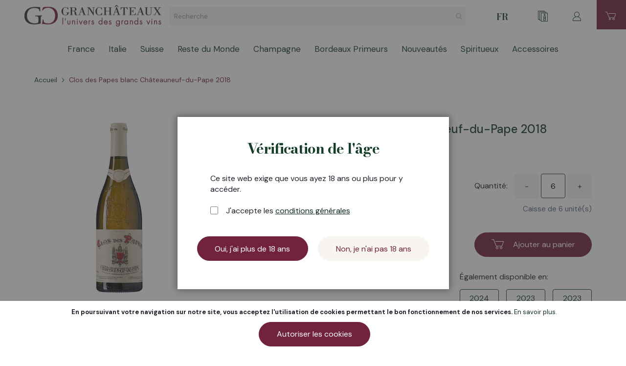

--- FILE ---
content_type: text/html; charset=UTF-8
request_url: https://www.granchateaux.ch/fr/france/rhone-blanc/clos-des-papes/clos-des-papes-blanc-chateauneuf-du-pape-2018.html
body_size: 29066
content:
<!doctype html>
<html lang="fr">
    <head prefix="og: http://ogp.me/ns# fb: http://ogp.me/ns/fb# product: http://ogp.me/ns/product#">
        <script>
    var BASE_URL = 'https\u003A\u002F\u002Fwww.granchateaux.ch\u002Ffr\u002F';
    var require = {
        'baseUrl': 'https\u003A\u002F\u002Fwww.granchateaux.ch\u002Fstatic\u002Fversion1765977547\u002Ffrontend\u002FGranchateaux\u002Fdefault\u002Ffr_FR'
    };</script>        <meta charset="utf-8"/>
<meta name="title" content="Clos des Papes blanc Châteauneuf-du-Pape 2018"/>
<meta name="keywords" content="Clos des Papes blanc Châteauneuf-du-Pape 2018"/>
<meta name="robots" content="INDEX,FOLLOW"/>
<meta name="viewport" content="width=device-width, initial-scale=1 maximum-scale=1"/>
<meta name="format-detection" content="telephone=no"/>
<title>Clos des Papes blanc Châteauneuf-du-Pape 2018</title>
<link  rel="stylesheet" type="text/css"  media="all" href="https://www.granchateaux.ch/static/version1765977547/frontend/Granchateaux/default/fr_FR/mage/calendar.css" />
<link  rel="stylesheet" type="text/css"  media="all" href="https://www.granchateaux.ch/static/version1765977547/frontend/Granchateaux/default/fr_FR/css/styles-m.css" />
<link  rel="stylesheet" type="text/css"  media="all" href="https://www.granchateaux.ch/static/version1765977547/frontend/Granchateaux/default/fr_FR/Amasty_Label/vendor/tooltipster/css/tooltipster.min.css" />
<link  rel="stylesheet" type="text/css"  media="all" href="https://www.granchateaux.ch/static/version1765977547/frontend/Granchateaux/default/fr_FR/Amasty_ShopbyBase/css/swiper.min.css" />
<link  rel="stylesheet" type="text/css"  media="all" href="https://www.granchateaux.ch/static/version1765977547/frontend/Granchateaux/default/fr_FR/Amasty_Base/vendor/slick/amslick.min.css" />
<link  rel="stylesheet" type="text/css"  media="all" href="https://www.granchateaux.ch/static/version1765977547/frontend/Granchateaux/default/fr_FR/mage/gallery/gallery.css" />
<link  rel="stylesheet" type="text/css"  media="screen and (min-width: 768px)" href="https://www.granchateaux.ch/static/version1765977547/frontend/Granchateaux/default/fr_FR/css/styles-l.css" />
<link  rel="stylesheet" type="text/css"  media="print" href="https://www.granchateaux.ch/static/version1765977547/frontend/Granchateaux/default/fr_FR/css/print.css" />
<script  type="text/javascript"  src="https://www.granchateaux.ch/static/version1765977547/frontend/Granchateaux/default/fr_FR/requirejs/require.js"></script>
<script  type="text/javascript"  src="https://www.granchateaux.ch/static/version1765977547/frontend/Granchateaux/default/fr_FR/mage/requirejs/mixins.js"></script>
<script  type="text/javascript"  src="https://www.granchateaux.ch/static/version1765977547/frontend/Granchateaux/default/fr_FR/requirejs-config.js"></script>
<link rel="preload" as="font" crossorigin="anonymous" href="https://www.granchateaux.ch/static/version1765977547/frontend/Granchateaux/default/fr_FR/fonts/Luma-Icons.woff2" />
<link  rel="stylesheet" type="text/css" href="https://fonts.googleapis.com/css2?family=Bodoni+Moda:wght@400;500;700&family=DM+Sans:wght@400;500;700&family=Prata&display=swap" />
<link  rel="icon" type="image/x-icon" href="https://www.granchateaux.ch/media/favicon/default/favicon-32x32.jpg" />
<link  rel="shortcut icon" type="image/x-icon" href="https://www.granchateaux.ch/media/favicon/default/favicon-32x32.jpg" />
            <script type="text/x-magento-init">
        {
            "*": {
                "Magento_PageCache/js/form-key-provider": {}
            }
        }
    </script>

<script type="text&#x2F;javascript">window.dataLayer = window.dataLayer || [];
window.getAmGa4Cookie = function () {
    let cookies = {};
    document.cookie.split(';').forEach(function (el) {
        let [key, value] = el.split('=');
        cookies[key.trim()] = value;
    });

    return cookies['amga4_customer']
        ? decodeURIComponent(cookies['amga4_customer'])
        : '{}';
};

(function () {
        /**
     * @var {[Object]}
     */
    const userProperties = JSON.parse(window.getAmGa4Cookie());

    if (userProperties.customerGroup) {
        window.dataLayer.push({'customerGroup': userProperties.customerGroup});
    }
    if (userProperties.customerId) {
        window.dataLayer.push({'customerId': userProperties.customerId});
    }
        /**
     * @var {[Object]}
     */
    const dataToPush = JSON.parse('\u005B\u007B\u0022ecommerce\u0022\u003Anull\u007D,\u007B\u0022event\u0022\u003A\u0022view_item\u0022,\u0022ecommerce\u0022\u003A\u007B\u0022items\u0022\u003A\u005B\u007B\u0022item_name\u0022\u003A\u0022Clos\u0020des\u0020Papes\u0020blanc\u0020Ch\u005Cu00e2teauneuf\u002Ddu\u002DPape\u00202018\u0022,\u0022item_id\u0022\u003A\u0022688000\u0022,\u0022currency\u0022\u003A\u0022CHF\u0022,\u0022item_category\u0022\u003A\u0022France\u0022,\u0022item_category2\u0022\u003A\u0022Rh\u005Cu00f4ne\u0020Blanc\u0022,\u0022item_category3\u0022\u003A\u0022Clos\u0020des\u0020Papes\u0022,\u0022price\u0022\u003A63.78\u007D\u005D\u007D\u007D\u005D');

    dataToPush.forEach((dataObject) => {
        window.dataLayer.push(dataObject);
    });
})();
</script>
<!-- Google Tag Manager -->
<script type="text&#x2F;javascript">function callAmGA4GTM () {
(function(w,d,s,l,i){w[l]=w[l]||[];w[l].push({'gtm.start':
new Date().getTime(),event:'gtm.js'});var f=d.getElementsByTagName(s)[0],
j=d.createElement(s),dl=l!='dataLayer'?'&l='+l:'';j.async=true;j.src=
'https://www.googletagmanager.com/gtm.js?id='+i+dl;var n=d.querySelector('[nonce]');
n&&j.setAttribute('nonce',n.nonce||n.getAttribute('nonce'));f.parentNode.insertBefore(j,f);
})(window,document,'script','dataLayer', 'GTM-KTPGB8V9');
}
</script><!-- End Google Tag Manager -->
<script type="text&#x2F;javascript">(function () {
            callAmGA4GTM();
    })();
</script>
<meta property="og:type" content="product" />
<meta property="og:title"
      content="Clos&#x20;des&#x20;Papes&#x20;blanc&#x20;Ch&#xE2;teauneuf-du-Pape&#x20;2018" />
<meta property="og:image"
      content="https://www.granchateaux.ch/media/catalog/product/cache/aa6785f28a9384e9a62648dd7169a9b7/f/r/frvd042_9_1_1_1.jpg" />
<meta property="og:description"
      content="Clos&#x20;des&#x20;Papes&#x20;blanc&#x20;est&#x20;un&#x20;superbe&#x20;Ch&#xE2;teauneuf-du-Pape&#x20;blanc&#x3B;&#x20;la&#x20;part&#x20;importante&#x20;de&#x20;clairette&#x20;dans&#x20;l&#x27;assemblage&#x20;lui&#x20;conf&#xE8;re&#x20;une&#x20;grande&#x20;fra&#xEE;cheur&#x20;et&#x20;une&#x20;belle&#x20;trame&#x20;qui&#x20;lui&#x20;permet&#x20;d&#x27;affronter&#x20;sans&#x20;peine&#x20;une&#x20;garde&#x20;en&#x20;cave.&#x20;G&#xE9;n&#xE9;reux&#x20;dans&#x20;ses&#x20;jeunes&#x20;ann&#xE9;es,&#x20;il&#x20;gagnera&#x20;en&#x20;finesse&#x20;et&#x20;en&#x20;complexit&#xE9;&#x20;apr&#xE8;s&#x20;quelques&#x20;ann&#xE9;es&#x20;de&#x20;garde.&#x20;Il&#x20;est&#x20;&#xE9;lev&#xE9;&#x20;environ&#x20;six&#x20;mois&#x20;en&#x20;cuve&#x20;inox,&#x20;puis&#x20;affin&#xE9;&#x20;en&#x20;bouteille.&#x20;Ce&#x20;grand&#x20;vin&#x20;blanc&#x20;de&#x20;gastronomie&#x20;est&#x20;une&#x20;nouvelle&#x20;r&#xE9;ussite&#x20;du&#x20;Clos&#x20;des&#x20;Papes.&#x20;" />
<meta property="og:url" content="https://www.granchateaux.ch/fr/france/rhone-blanc/clos-des-papes/clos-des-papes-blanc-chateauneuf-du-pape-2018.html" />
    <meta property="product:price:amount" content="59"/>
    <meta property="product:price:currency"
      content="CHF"/>
    </head>
    <body data-container="body"
          data-mage-init='{"loaderAjax": {}, "loader": { "icon": "https://www.granchateaux.ch/static/version1765977547/frontend/Granchateaux/default/fr_FR/images/loader-2.gif"}}'
        id="html-body" itemtype="http://schema.org/Product" itemscope="itemscope" class="amasty-mega-menu catalog-product-view product-clos-des-papes-blanc-chateauneuf-du-pape-2018 categorypath-france-rhone-blanc-clos-des-papes category-clos-des-papes page-layout-1column">
        
<script type="text/x-magento-init">
    {
        "*": {
            "Magento_PageBuilder/js/widget-initializer": {
                "config": {"[data-content-type=\"slider\"][data-appearance=\"default\"]":{"Magento_PageBuilder\/js\/content-type\/slider\/appearance\/default\/widget":false},"[data-content-type=\"map\"]":{"Magento_PageBuilder\/js\/content-type\/map\/appearance\/default\/widget":false},"[data-content-type=\"row\"]":{"Magento_PageBuilder\/js\/content-type\/row\/appearance\/default\/widget":false},"[data-content-type=\"tabs\"]":{"Magento_PageBuilder\/js\/content-type\/tabs\/appearance\/default\/widget":false},"[data-content-type=\"slide\"]":{"Magento_PageBuilder\/js\/content-type\/slide\/appearance\/default\/widget":{"buttonSelector":".pagebuilder-slide-button","showOverlay":"hover","dataRole":"slide"}},"[data-content-type=\"banner\"]":{"Magento_PageBuilder\/js\/content-type\/banner\/appearance\/default\/widget":{"buttonSelector":".pagebuilder-banner-button","showOverlay":"hover","dataRole":"banner"}},"[data-content-type=\"buttons\"]":{"Magento_PageBuilder\/js\/content-type\/buttons\/appearance\/inline\/widget":false},"[data-content-type=\"products\"][data-appearance=\"carousel\"]":{"Amasty_Xsearch\/js\/content-type\/products\/appearance\/carousel\/widget-override":false}},
                "breakpoints": {"desktop":{"label":"Desktop","stage":true,"default":true,"class":"desktop-switcher","icon":"Magento_PageBuilder::css\/images\/switcher\/switcher-desktop.svg","conditions":{"min-width":"1024px"},"options":{"products":{"default":{"slidesToShow":"5"}}}},"tablet":{"conditions":{"max-width":"1024px","min-width":"768px"},"options":{"products":{"default":{"slidesToShow":"4"},"continuous":{"slidesToShow":"3"}}}},"mobile":{"label":"Mobile","stage":true,"class":"mobile-switcher","icon":"Magento_PageBuilder::css\/images\/switcher\/switcher-mobile.svg","media":"only screen and (max-width: 768px)","conditions":{"max-width":"768px","min-width":"640px"},"options":{"products":{"default":{"slidesToShow":"3"}}}},"mobile-small":{"conditions":{"max-width":"640px"},"options":{"products":{"default":{"slidesToShow":"2"},"continuous":{"slidesToShow":"1"}}}}}            }
        }
    }
</script>

<div class="cookie-status-message" id="cookie-status">
    La boutique ne fonctionnera pas correctement dans le cas où les cookies sont désactivés.</div>
<script type="text/x-magento-init">
    {
        "*": {
            "cookieStatus": {}
        }
    }
</script>

<script type="text/x-magento-init">
    {
        "*": {
            "mage/cookies": {
                "expires": null,
                "path": "\u002F",
                "domain": ".www.granchateaux.ch",
                "secure": false,
                "lifetime": "3600"
            }
        }
    }
</script>
    <noscript>
        <div class="message global noscript">
            <div class="content">
                <p>
                    <strong>Javascript est désactivé dans votre navigateur.</strong>
                    <span>
                        Pour une expérience optimale sur notre site, veuillez autoriser Javascript sur votre navigateur.                    </span>
                </p>
            </div>
        </div>
    </noscript>
    <div role="alertdialog"
         tabindex="-1"
         class="message global cookie"
         id="notice-cookie-block">
        <div role="document" class="content" tabindex="0">
            <p>
                <strong>En poursuivant votre navigation sur notre site, vous acceptez l&#039;utilisation de cookies permettant le bon fonctionnement de nos services.</strong>
                <span>                </span>
                <a href="https://www.granchateaux.ch/fr/privacy-policy-cookie-restriction-mode/">En savoir plus</a>.            </p>
            <div class="actions">
                <button id="btn-cookie-allow" class="action allow primary">
                    <span>Autoriser les cookies</span>
                </button>
            </div>
        </div>
    </div>
    <script type="text&#x2F;javascript">var elemlszYS2l3 = document.querySelector('div#notice-cookie-block');
if (elemlszYS2l3) {
elemlszYS2l3.style.display = 'none';
}</script>    <script type="text/x-magento-init">
        {
            "#notice-cookie-block": {
                "cookieNotices": {
                    "cookieAllowButtonSelector": "#btn-cookie-allow",
                    "cookieName": "user_allowed_save_cookie",
                    "cookieValue": {"1":1},
                    "cookieLifetime": 31536000,
                    "noCookiesUrl": "https\u003A\u002F\u002Fwww.granchateaux.ch\u002Ffr\u002Fcookie\u002Findex\u002FnoCookies\u002F"
                }
            }
        }
    </script>

<script>
    window.cookiesConfig = window.cookiesConfig || {};
    window.cookiesConfig.secure = false;
</script><script>    require.config({
        map: {
            '*': {
                wysiwygAdapter: 'mage/adminhtml/wysiwyg/tiny_mce/tinymce4Adapter'
            }
        }
    });</script><script>
    require.config({
        paths: {
            googleMaps: 'https\u003A\u002F\u002Fmaps.googleapis.com\u002Fmaps\u002Fapi\u002Fjs\u003Fv\u003D3\u0026key\u003D'
        },
        config: {
            'Magento_PageBuilder/js/utils/map': {
                style: ''
            },
            'Magento_PageBuilder/js/content-type/map/preview': {
                apiKey: '',
                apiKeyErrorMessage: 'You\u0020must\u0020provide\u0020a\u0020valid\u0020\u003Ca\u0020href\u003D\u0027https\u003A\u002F\u002Fwww.granchateaux.ch\u002Ffr\u002Fadminhtml\u002Fsystem_config\u002Fedit\u002Fsection\u002Fcms\u002F\u0023cms_pagebuilder\u0027\u0020target\u003D\u0027_blank\u0027\u003EGoogle\u0020Maps\u0020API\u0020key\u003C\u002Fa\u003E\u0020to\u0020use\u0020a\u0020map.'
            },
            'Magento_PageBuilder/js/form/element/map': {
                apiKey: '',
                apiKeyErrorMessage: 'You\u0020must\u0020provide\u0020a\u0020valid\u0020\u003Ca\u0020href\u003D\u0027https\u003A\u002F\u002Fwww.granchateaux.ch\u002Ffr\u002Fadminhtml\u002Fsystem_config\u002Fedit\u002Fsection\u002Fcms\u002F\u0023cms_pagebuilder\u0027\u0020target\u003D\u0027_blank\u0027\u003EGoogle\u0020Maps\u0020API\u0020key\u003C\u002Fa\u003E\u0020to\u0020use\u0020a\u0020map.'
            },
        }
    });
</script>

<script>
    require.config({
        shim: {
            'Magento_PageBuilder/js/utils/map': {
                deps: ['googleMaps']
            }
        }
    });
</script>
<div class="amage-verification-content"
     data-mage-init='{"Amasty_AgeVerification/js/age-verification-popup": {
        "title": "V\u00E9rification\u0020de\u0020l\u0026\u0023039\u003B\u00E2ge",
        "confirmationButtonText": "Oui, j&#039;ai plus de 18 ans",
        "rejectionButtonText": "Non, je n&#039;ai pas 18 ans",
        "rejectionButtonRedirectUrl": "/privacy-policy-cookie-restriction-mode",
        "hasTermsConditionsCheckbox": true,
        "displayConfig": {
            "showOnCurrentPage": true,
            "cookieLifetime": 7,
            "persistedSettings": {
                "verificationAge": 18,
                "isTermsConditions": true            }
        }
    }}'>
    <div class="modal-body-content">
        Ce site web exige que vous ayez 18 ans ou plus pour y accéder.    </div>
            <form class="amage-terms-conditions required" data-mage-init='{"validation": {"errorClass": "mage-error"}}'>
            <input type="checkbox"
                   name="amage-verification-agreement"
                   title="Age&#x20;Verification&#x20;Terms&#x20;and&#x20;Conditions"
                   id="amage-verification-agreement"
                   class="amage-verification-agreement"
                   data-validate="{required:true}">
            <label for="amage-verification-agreement" class="label amage-verification-agreement-label">
                J&#039;accepte les <a href="/fr/conditions-generales/">conditions générales</a>            </label>
        </form>
    </div>

<!-- Google Tag Manager (noscript) -->
<noscript>
    <iframe src="https://www.googletagmanager.com/ns.html?id=GTM-KTPGB8V9"
            height="0" width="0" style="display:none;visibility:hidden"></iframe>
</noscript>
<!-- End Google Tag Manager (noscript) -->

<script type="text/x-magento-init">
    {
        "*": {
            "Amasty_GA4/js/event/ajax-observer": {
                "observedEvents": [{"gaEvent":"add_to_cart","pathname":"checkout\/cart\/add","observerType":"ajaxComplete"},{"gaEvent":"add_to_cart","pathname":"amasty_cart\/cart\/add","observerType":"ajaxComplete"},{"gaEvent":"remove_from_cart","pathname":"checkout\/sidebar\/removeItem","observerType":"ajaxSend"},{"gaEvent":"add_payment_info","pathname":"\/set-payment-information","observerType":"ajaxComplete"},{"gaEvent":"add_shipping_info","pathname":"\/shipping-information","observerType":"ajaxComplete"}]            }
        }
    }
</script>

<script type="text/x-magento-init">
    {
        "*": {
            "Amasty_GA4/js/event/product/wishlist": {}
        }
    }
</script>

<div class="page-wrapper"><header id="ammenu-header-container" class="ammenu-header-container page-header"><div class="header content">

<a class="ammenu-logo logo "
   href="https://www.granchateaux.ch/fr/"
   title="Granchateaux"
   aria-label="store logo">
        <img src="https://www.granchateaux.ch/static/version1765977547/frontend/Granchateaux/default/fr_FR/images/logo.svg"
             title="Granchateaux"
             alt="Granchateaux"
                width="332"                height="58"        />
</a>

<section class="amsearch-wrapper-block"
         data-amsearch-wrapper="block"
         data-bind="
            scope: 'amsearch_wrapper',
            mageInit: {
                'Magento_Ui/js/core/app': {
                    components: {
                        amsearch_wrapper: {
                            component: 'Amasty_Xsearch/js/wrapper',
                            data: {&quot;url&quot;:&quot;https:\/\/www.granchateaux.ch\/fr\/amasty_xsearch\/autocomplete\/index\/&quot;,&quot;url_result&quot;:&quot;https:\/\/www.granchateaux.ch\/fr\/catalogsearch\/result\/&quot;,&quot;url_popular&quot;:&quot;https:\/\/www.granchateaux.ch\/fr\/search\/term\/popular\/&quot;,&quot;isDynamicWidth&quot;:true,&quot;isProductBlockEnabled&quot;:true,&quot;width&quot;:1040,&quot;displaySearchButton&quot;:false,&quot;fullWidth&quot;:false,&quot;minChars&quot;:3,&quot;delay&quot;:500,&quot;currentUrlEncoded&quot;:&quot;aHR0cHM6Ly93d3cuZ3JhbmNoYXRlYXV4LmNoL2ZyL2ZyYW5jZS9yaG9uZS1ibGFuYy9jbG9zLWRlcy1wYXBlcy9jbG9zLWRlcy1wYXBlcy1ibGFuYy1jaGF0ZWF1bmV1Zi1kdS1wYXBlLTIwMTguaHRtbA,,&quot;,&quot;color_settings&quot;:[],&quot;popup_display&quot;:0,&quot;preloadEnabled&quot;:false}                        }
                    }
                }
            }">
    <div class="amsearch-form-block"
          data-bind="
              css: {
                '-opened': opened
              },
              afterRender: initCssVariables">
                
<section class="amsearch-input-wrapper"
         data-bind="
            css: {
                '-dynamic-width': data.isDynamicWidth,
                '-match': $data.readyForSearch(),
                '-typed': inputValue && inputValue().length
            }">
    <input type="text"
           name="q"
           placeholder="Recherche"
           class="amsearch-input"
           maxlength="128"
           role="combobox"
           aria-haspopup="false"
           aria-autocomplete="both"
           autocomplete="off"
           aria-expanded="false"
           data-amsearch-block="input"
           data-bind="
                afterRender: initInputValue,
                hasFocus: focused,
                value: inputValue,
                event: {
                    keypress: onEnter
                },
                valueUpdate: 'input'">
    <!-- ko template: { name: templates.loader } --><!-- /ko -->
    <button class="amsearch-button -close -clear -icon"
            style="display: none"
            data-bind="
                event: {
                    click: inputValue.bind(this, '')
                },
                attr: {
                    title: $t('Clear Field')
                },
                visible: inputValue && inputValue().length">
    </button>
    <button class="amsearch-button -loupe -clear -icon -disabled"
            data-bind="
                event: {
                    click: search
                },
                css: {
                    '-disabled': !$data.match()
                },
                attr: {
                    title: $t('Search')
                }">
    </button>
</section>
        
        
<section class="amsearch-result-section"
         data-amsearch-js="results"
         style="display: none;"
         data-bind="
            css: {
                '-small': $data.data.width < 700 && !$data.data.fullWidth
            },
            afterRender: function (node) {
                initResultSection(node, 1)
            },
            style: resultSectionStyles(),
            style: {
                width: resized() ? data.width + 'px' : ''
            },
            visible: $data.opened()">
    <!-- ko if: !$data.match() && $data.preload() -->
        <!-- ko template: { name: templates.preload } --><!-- /ko -->
    <!-- /ko -->
    <!-- ko if: $data.match() -->
        <!-- ko template: { name: templates.results } --><!-- /ko -->
    <!-- /ko -->
    <!-- ko if: $data.message() && $data.message().length -->
        <!-- ko template: { name: templates.message } --><!-- /ko -->
    <!-- /ko -->
</section>
    </div>
</section>
<div class="panel wrapper in-header-content"><div class="panel header"><a class="action skip contentarea"
   href="#contentarea">
    <span>
        Aller au contenu    </span>
</a>
        <div class="switcher language switcher-language" data-ui-id="language-switcher" id="switcher-language">
        <strong class="label switcher-label"><span>Langue</span></strong>
        <div class="actions dropdown options switcher-options">
            <div class="action toggle switcher-trigger"
                 id="switcher-language-trigger"
                 data-mage-init='{"dropdown":{}}'
                 data-toggle="dropdown"
                 data-trigger-keypress-button="true">
                <strong class="view-fr">
                    <span>FR</span>
                </strong>
            </div>
            <ul class="dropdown switcher-dropdown"
                data-target="dropdown">
                                                            <li class="view-de switcher-option">
                            <a href="https://www.granchateaux.ch/fr/stores/store/redirect/___store/de/___from_store/fr/uenc/aHR0cHM6Ly93d3cuZ3JhbmNoYXRlYXV4LmNoL2RlL2ZyYW5jZS9yaG9uZS1ibGFuYy9jbG9zLWRlcy1wYXBlcy9jbG9zLWRlcy1wYXBlcy1ibGFuYy1jaGF0ZWF1bmV1Zi1kdS1wYXBlLTIwMTguaHRtbA%2C%2C/">
                                DE                            </a>
                        </li>
                                                                                    </ul>
        </div>
    </div>
<ul class="header links">    <li class="greet welcome" data-bind="scope: 'customer'">
        <!-- ko if: customer().fullname  -->
        <span class="logged-in"
              data-bind="text: new String('Bienvenue, %1 !').replace('%1', customer().fullname)">
        </span>
        <!-- /ko -->
        <!-- ko ifnot: customer().fullname  -->
        <span class="not-logged-in"
              data-bind="html: ''"></span>
                <!-- /ko -->
    </li>
    <script type="text/x-magento-init">
    {
        "*": {
            "Magento_Ui/js/core/app": {
                "components": {
                    "customer": {
                        "component": "Magento_Customer/js/view/customer"
                    }
                }
            }
        }
    }
    </script>
<li class="header-store-link">
    <a href=" https://www.granchateaux.ch/media/pdf/catalog.pdf" target="_blank">
        <span>Catalogue</span>
    </a>
</li>
<li class="my-account-link">
    <a href="https://www.granchateaux.ch/fr/customer/account/">
        <span>Mon compte</span>
    </a>
</li>
        <div class="switcher language switcher-language" data-ui-id="language-switcher" id="switcher-language-nav">
        <strong class="label switcher-label"><span>Langue</span></strong>
        <div class="actions dropdown options switcher-options">
            <div class="action toggle switcher-trigger"
                 id="switcher-language-trigger-nav"
                 data-mage-init='{"dropdown":{}}'
                 data-toggle="dropdown"
                 data-trigger-keypress-button="true">
                <strong class="view-fr">
                    <span>FR</span>
                </strong>
            </div>
            <ul class="dropdown switcher-dropdown"
                data-target="dropdown">
                                                            <li class="view-de switcher-option">
                            <a href="https://www.granchateaux.ch/fr/stores/store/redirect/___store/de/___from_store/fr/uenc/aHR0cHM6Ly93d3cuZ3JhbmNoYXRlYXV4LmNoL2RlL2ZyYW5jZS9yaG9uZS1ibGFuYy9jbG9zLWRlcy1wYXBlcy9jbG9zLWRlcy1wYXBlcy1ibGFuYy1jaGF0ZWF1bmV1Zi1kdS1wYXBlLTIwMTguaHRtbA%2C%2C/">
                                DE                            </a>
                        </li>
                                                                                    </ul>
        </div>
    </div>
</ul></div></div>
<div data-block="minicart" class="minicart-wrapper">
    <a class="action showcart" href="https://www.granchateaux.ch/fr/checkout/cart/"
       data-bind="scope: 'minicart_content'">
        <span class="text">Mon panier</span>
        <span class="counter qty empty"
              data-bind="css: { empty: !!getCartParam('summary_count') == false && !isLoading() },
               blockLoader: isLoading">
            <span class="counter-number"><!-- ko text: getCartParam('summary_count') --><!-- /ko --></span>
            <span class="counter-label">
            <!-- ko if: getCartParam('summary_count') -->
                <!-- ko text: getCartParam('summary_count') --><!-- /ko -->
                <!-- ko i18n: 'items' --><!-- /ko -->
            <!-- /ko -->
            </span>
        </span>
    </a>
            <div class="block block-minicart"
             data-role="dropdownDialog"
             data-mage-init='{"dropdownDialog":{
                "appendTo":"[data-block=minicart]",
                "triggerTarget":".showcart",
                "timeout": "2000",
                "closeOnMouseLeave": false,
                "closeOnEscape": true,
                "triggerClass":"active",
                "parentClass":"active",
                "buttons":[]}}'>
            <div id="minicart-content-wrapper" data-bind="scope: 'minicart_content'">
                <!-- ko template: getTemplate() --><!-- /ko -->
            </div>
                    </div>
        <script>window.checkout = {"shoppingCartUrl":"https:\/\/www.granchateaux.ch\/fr\/checkout\/cart\/","checkoutUrl":"https:\/\/www.granchateaux.ch\/fr\/checkout\/","updateItemQtyUrl":"https:\/\/www.granchateaux.ch\/fr\/checkout\/sidebar\/updateItemQty\/","removeItemUrl":"https:\/\/www.granchateaux.ch\/fr\/checkout\/sidebar\/removeItem\/","imageTemplate":"Magento_Catalog\/product\/image_with_borders","baseUrl":"https:\/\/www.granchateaux.ch\/fr\/","minicartMaxItemsVisible":3,"websiteId":"1","maxItemsToDisplay":10,"storeId":"2","storeGroupId":"1","customerLoginUrl":"https:\/\/www.granchateaux.ch\/fr\/customer\/account\/login\/","isRedirectRequired":false,"autocomplete":"off","captcha":{"user_login":{"isCaseSensitive":false,"imageHeight":50,"imageSrc":"","refreshUrl":"https:\/\/www.granchateaux.ch\/fr\/captcha\/refresh\/","isRequired":false,"timestamp":1769018141}}}</script>    <script type="text/x-magento-init">
    {
        "[data-block='minicart']": {
            "Magento_Ui/js/core/app": {"components":{"minicart_content":{"children":{"subtotal.container":{"children":{"subtotal":{"children":{"subtotal.totals":{"config":{"display_cart_subtotal_incl_tax":0,"display_cart_subtotal_excl_tax":1,"template":"Magento_Tax\/checkout\/minicart\/subtotal\/totals"},"children":{"subtotal.totals.msrp":{"component":"Magento_Msrp\/js\/view\/checkout\/minicart\/subtotal\/totals","config":{"displayArea":"minicart-subtotal-hidden","template":"Magento_Msrp\/checkout\/minicart\/subtotal\/totals"}}},"component":"Magento_Tax\/js\/view\/checkout\/minicart\/subtotal\/totals"}},"component":"uiComponent","config":{"template":"Magento_Checkout\/minicart\/subtotal"}}},"component":"uiComponent","config":{"displayArea":"subtotalContainer"}},"item.renderer":{"component":"Magento_Checkout\/js\/view\/cart-item-renderer","config":{"displayArea":"defaultRenderer","template":"Magento_Checkout\/minicart\/item\/default"},"children":{"item.image":{"component":"Magento_Catalog\/js\/view\/image","config":{"template":"Magento_Catalog\/product\/image","displayArea":"itemImage"}},"checkout.cart.item.price.sidebar":{"component":"uiComponent","config":{"template":"Magento_Checkout\/minicart\/item\/price","displayArea":"priceSidebar"}}}},"extra_info":{"component":"uiComponent","config":{"displayArea":"extraInfo"}},"promotion":{"component":"uiComponent","config":{"displayArea":"promotion"},"children":{"customweb_external_checkout_widgets":{"component":"Customweb_Base\/js\/view\/checkout\/minicart\/external_checkout_widgets","config":{"template":"Customweb_Base\/checkout\/minicart\/external_checkout_widgets"}}}}},"config":{"itemRenderer":{"default":"defaultRenderer","simple":"defaultRenderer","virtual":"defaultRenderer"},"template":"Magento_Checkout\/minicart\/content"},"component":"Magento_Checkout\/js\/view\/minicart"}},"types":[]}        },
        "*": {
            "Magento_Ui/js/block-loader": "https\u003A\u002F\u002Fwww.granchateaux.ch\u002Fstatic\u002Fversion1765977547\u002Ffrontend\u002FGranchateaux\u002Fdefault\u002Ffr_FR\u002Fimages\u002Floader\u002D1.gif"
        }
    }
    </script>
</div>


</div></header>

<section class="ammenu-menu-wrapper"
         data-bind="
            scope: 'ammenu_wrapper',
            mageInit: {
                'Magento_Ui/js/core/app': {
                    components: {
                        'ammenu_wrapper': {
                            component: 'Amasty_MegaMenuLite/js/wrapper',
                            data: {&quot;type&quot;:{&quot;value&quot;:0,&quot;label&quot;:&quot;do not show&quot;},&quot;submenu_type&quot;:false,&quot;width&quot;:0,&quot;width_value&quot;:0,&quot;column_count&quot;:4,&quot;hide_content&quot;:false,&quot;name&quot;:null,&quot;is_category&quot;:null,&quot;id&quot;:null,&quot;status&quot;:1,&quot;content&quot;:&quot;&lt;!-- ko scope: \&quot;index = ammenu_columns_wrapper\&quot; --&gt; &lt;!-- ko template: getTemplate() --&gt;&lt;!-- \/ko --&gt; &lt;!-- \/ko --&gt;&quot;,&quot;elems&quot;:[{&quot;type&quot;:{&quot;value&quot;:1,&quot;label&quot;:&quot;vertical&quot;},&quot;submenu_type&quot;:true,&quot;width&quot;:0,&quot;width_value&quot;:0,&quot;column_count&quot;:4,&quot;hide_content&quot;:false,&quot;name&quot;:&quot;France&quot;,&quot;is_category&quot;:true,&quot;id&quot;:&quot;category-node-3&quot;,&quot;status&quot;:1,&quot;content&quot;:&quot;&quot;,&quot;elems&quot;:[{&quot;type&quot;:{&quot;value&quot;:1,&quot;label&quot;:&quot;vertical&quot;},&quot;submenu_type&quot;:false,&quot;width&quot;:0,&quot;width_value&quot;:0,&quot;column_count&quot;:4,&quot;hide_content&quot;:false,&quot;name&quot;:&quot;Bourgogne Rouge&quot;,&quot;is_category&quot;:true,&quot;id&quot;:&quot;category-node-441&quot;,&quot;status&quot;:1,&quot;content&quot;:&quot;&quot;,&quot;elems&quot;:[{&quot;type&quot;:{&quot;value&quot;:0,&quot;label&quot;:&quot;do not show&quot;},&quot;submenu_type&quot;:false,&quot;width&quot;:0,&quot;width_value&quot;:0,&quot;column_count&quot;:4,&quot;hide_content&quot;:false,&quot;name&quot;:&quot;Arlot&quot;,&quot;is_category&quot;:true,&quot;id&quot;:&quot;category-node-528&quot;,&quot;status&quot;:1,&quot;content&quot;:&quot;&quot;,&quot;elems&quot;:[],&quot;url&quot;:&quot;https:\/\/www.granchateaux.ch\/fr\/france\/bourgogne-rouge\/arlot.html&quot;,&quot;current&quot;:false,&quot;__disableTmpl&quot;:true},{&quot;type&quot;:{&quot;value&quot;:0,&quot;label&quot;:&quot;do not show&quot;},&quot;submenu_type&quot;:false,&quot;width&quot;:0,&quot;width_value&quot;:0,&quot;column_count&quot;:4,&quot;hide_content&quot;:false,&quot;name&quot;:&quot;Armand Rousseau&quot;,&quot;is_category&quot;:true,&quot;id&quot;:&quot;category-node-806&quot;,&quot;status&quot;:1,&quot;content&quot;:&quot;&quot;,&quot;elems&quot;:[],&quot;url&quot;:&quot;https:\/\/www.granchateaux.ch\/fr\/france\/bourgogne-rouge\/armand-rousseau.html&quot;,&quot;current&quot;:false,&quot;__disableTmpl&quot;:true},{&quot;type&quot;:{&quot;value&quot;:0,&quot;label&quot;:&quot;do not show&quot;},&quot;submenu_type&quot;:false,&quot;width&quot;:0,&quot;width_value&quot;:0,&quot;column_count&quot;:4,&quot;hide_content&quot;:false,&quot;name&quot;:&quot;Bertrand Ambroise&quot;,&quot;is_category&quot;:true,&quot;id&quot;:&quot;category-node-516&quot;,&quot;status&quot;:1,&quot;content&quot;:&quot;&quot;,&quot;elems&quot;:[],&quot;url&quot;:&quot;https:\/\/www.granchateaux.ch\/fr\/france\/bourgogne-rouge\/bertrand-ambroise.html&quot;,&quot;current&quot;:false,&quot;__disableTmpl&quot;:true},{&quot;type&quot;:{&quot;value&quot;:0,&quot;label&quot;:&quot;do not show&quot;},&quot;submenu_type&quot;:false,&quot;width&quot;:0,&quot;width_value&quot;:0,&quot;column_count&quot;:4,&quot;hide_content&quot;:false,&quot;name&quot;:&quot;Bouchard&quot;,&quot;is_category&quot;:true,&quot;id&quot;:&quot;category-node-515&quot;,&quot;status&quot;:1,&quot;content&quot;:&quot;&quot;,&quot;elems&quot;:[],&quot;url&quot;:&quot;https:\/\/www.granchateaux.ch\/fr\/france\/bourgogne-rouge\/bouchard.html&quot;,&quot;current&quot;:false,&quot;__disableTmpl&quot;:true},{&quot;type&quot;:{&quot;value&quot;:0,&quot;label&quot;:&quot;do not show&quot;},&quot;submenu_type&quot;:false,&quot;width&quot;:0,&quot;width_value&quot;:0,&quot;column_count&quot;:4,&quot;hide_content&quot;:false,&quot;name&quot;:&quot;Bruno Clair&quot;,&quot;is_category&quot;:true,&quot;id&quot;:&quot;category-node-517&quot;,&quot;status&quot;:1,&quot;content&quot;:&quot;&quot;,&quot;elems&quot;:[],&quot;url&quot;:&quot;https:\/\/www.granchateaux.ch\/fr\/france\/bourgogne-rouge\/bruno-clair.html&quot;,&quot;current&quot;:false,&quot;__disableTmpl&quot;:true},{&quot;type&quot;:{&quot;value&quot;:0,&quot;label&quot;:&quot;do not show&quot;},&quot;submenu_type&quot;:false,&quot;width&quot;:0,&quot;width_value&quot;:0,&quot;column_count&quot;:4,&quot;hide_content&quot;:false,&quot;name&quot;:&quot;Chamirey&quot;,&quot;is_category&quot;:true,&quot;id&quot;:&quot;category-node-525&quot;,&quot;status&quot;:1,&quot;content&quot;:&quot;&quot;,&quot;elems&quot;:[],&quot;url&quot;:&quot;https:\/\/www.granchateaux.ch\/fr\/france\/bourgogne-rouge\/chamirey.html&quot;,&quot;current&quot;:false,&quot;__disableTmpl&quot;:true},{&quot;type&quot;:{&quot;value&quot;:0,&quot;label&quot;:&quot;do not show&quot;},&quot;submenu_type&quot;:false,&quot;width&quot;:0,&quot;width_value&quot;:0,&quot;column_count&quot;:4,&quot;hide_content&quot;:false,&quot;name&quot;:&quot;Clos des Lambrays&quot;,&quot;is_category&quot;:true,&quot;id&quot;:&quot;category-node-85&quot;,&quot;status&quot;:1,&quot;content&quot;:&quot;&quot;,&quot;elems&quot;:[],&quot;url&quot;:&quot;https:\/\/www.granchateaux.ch\/fr\/france\/bourgogne-rouge\/clos-des-lambrays.html&quot;,&quot;current&quot;:false,&quot;__disableTmpl&quot;:true},{&quot;type&quot;:{&quot;value&quot;:0,&quot;label&quot;:&quot;do not show&quot;},&quot;submenu_type&quot;:false,&quot;width&quot;:0,&quot;width_value&quot;:0,&quot;column_count&quot;:4,&quot;hide_content&quot;:false,&quot;name&quot;:&quot;Clos de Tart&quot;,&quot;is_category&quot;:true,&quot;id&quot;:&quot;category-node-531&quot;,&quot;status&quot;:1,&quot;content&quot;:&quot;&quot;,&quot;elems&quot;:[],&quot;url&quot;:&quot;https:\/\/www.granchateaux.ch\/fr\/france\/bourgogne-rouge\/clos-de-tart.html&quot;,&quot;current&quot;:false,&quot;__disableTmpl&quot;:true},{&quot;type&quot;:{&quot;value&quot;:0,&quot;label&quot;:&quot;do not show&quot;},&quot;submenu_type&quot;:false,&quot;width&quot;:0,&quot;width_value&quot;:0,&quot;column_count&quot;:4,&quot;hide_content&quot;:false,&quot;name&quot;:&quot;Comte Armand&quot;,&quot;is_category&quot;:true,&quot;id&quot;:&quot;category-node-511&quot;,&quot;status&quot;:1,&quot;content&quot;:&quot;&quot;,&quot;elems&quot;:[],&quot;url&quot;:&quot;https:\/\/www.granchateaux.ch\/fr\/france\/bourgogne-rouge\/comte-armand.html&quot;,&quot;current&quot;:false,&quot;__disableTmpl&quot;:true},{&quot;type&quot;:{&quot;value&quot;:0,&quot;label&quot;:&quot;do not show&quot;},&quot;submenu_type&quot;:false,&quot;width&quot;:0,&quot;width_value&quot;:0,&quot;column_count&quot;:4,&quot;hide_content&quot;:false,&quot;name&quot;:&quot;Comte G. de Vog\u00fc\u00e9&quot;,&quot;is_category&quot;:true,&quot;id&quot;:&quot;category-node-526&quot;,&quot;status&quot;:1,&quot;content&quot;:&quot;&quot;,&quot;elems&quot;:[],&quot;url&quot;:&quot;https:\/\/www.granchateaux.ch\/fr\/france\/bourgogne-rouge\/comte-g-de-vogue.html&quot;,&quot;current&quot;:false,&quot;__disableTmpl&quot;:true},{&quot;type&quot;:{&quot;value&quot;:0,&quot;label&quot;:&quot;do not show&quot;},&quot;submenu_type&quot;:false,&quot;width&quot;:0,&quot;width_value&quot;:0,&quot;column_count&quot;:4,&quot;hide_content&quot;:false,&quot;name&quot;:&quot;Domaine Leroy&quot;,&quot;is_category&quot;:true,&quot;id&quot;:&quot;category-node-591&quot;,&quot;status&quot;:1,&quot;content&quot;:&quot;&quot;,&quot;elems&quot;:[],&quot;url&quot;:&quot;https:\/\/www.granchateaux.ch\/fr\/france\/bourgogne-rouge\/domaine-leroy.html&quot;,&quot;current&quot;:false,&quot;__disableTmpl&quot;:true},{&quot;type&quot;:{&quot;value&quot;:0,&quot;label&quot;:&quot;do not show&quot;},&quot;submenu_type&quot;:false,&quot;width&quot;:0,&quot;width_value&quot;:0,&quot;column_count&quot;:4,&quot;hide_content&quot;:false,&quot;name&quot;:&quot;Drouhin-Laroze&quot;,&quot;is_category&quot;:true,&quot;id&quot;:&quot;category-node-530&quot;,&quot;status&quot;:1,&quot;content&quot;:&quot;&quot;,&quot;elems&quot;:[],&quot;url&quot;:&quot;https:\/\/www.granchateaux.ch\/fr\/france\/bourgogne-rouge\/drouhin-laroze.html&quot;,&quot;current&quot;:false,&quot;__disableTmpl&quot;:true},{&quot;type&quot;:{&quot;value&quot;:0,&quot;label&quot;:&quot;do not show&quot;},&quot;submenu_type&quot;:false,&quot;width&quot;:0,&quot;width_value&quot;:0,&quot;column_count&quot;:4,&quot;hide_content&quot;:false,&quot;name&quot;:&quot;Dugat-Py&quot;,&quot;is_category&quot;:true,&quot;id&quot;:&quot;category-node-518&quot;,&quot;status&quot;:1,&quot;content&quot;:&quot;&quot;,&quot;elems&quot;:[],&quot;url&quot;:&quot;https:\/\/www.granchateaux.ch\/fr\/france\/bourgogne-rouge\/dugat-py.html&quot;,&quot;current&quot;:false,&quot;__disableTmpl&quot;:true},{&quot;type&quot;:{&quot;value&quot;:0,&quot;label&quot;:&quot;do not show&quot;},&quot;submenu_type&quot;:false,&quot;width&quot;:0,&quot;width_value&quot;:0,&quot;column_count&quot;:4,&quot;hide_content&quot;:false,&quot;name&quot;:&quot;Eug\u00e9nie&quot;,&quot;is_category&quot;:true,&quot;id&quot;:&quot;category-node-529&quot;,&quot;status&quot;:1,&quot;content&quot;:&quot;&quot;,&quot;elems&quot;:[],&quot;url&quot;:&quot;https:\/\/www.granchateaux.ch\/fr\/france\/bourgogne-rouge\/eugenie.html&quot;,&quot;current&quot;:false,&quot;__disableTmpl&quot;:true},{&quot;type&quot;:{&quot;value&quot;:0,&quot;label&quot;:&quot;do not show&quot;},&quot;submenu_type&quot;:false,&quot;width&quot;:0,&quot;width_value&quot;:0,&quot;column_count&quot;:4,&quot;hide_content&quot;:false,&quot;name&quot;:&quot;Faiveley&quot;,&quot;is_category&quot;:true,&quot;id&quot;:&quot;category-node-519&quot;,&quot;status&quot;:1,&quot;content&quot;:&quot;&quot;,&quot;elems&quot;:[],&quot;url&quot;:&quot;https:\/\/www.granchateaux.ch\/fr\/france\/bourgogne-rouge\/faiveley.html&quot;,&quot;current&quot;:false,&quot;__disableTmpl&quot;:true},{&quot;type&quot;:{&quot;value&quot;:0,&quot;label&quot;:&quot;do not show&quot;},&quot;submenu_type&quot;:false,&quot;width&quot;:0,&quot;width_value&quot;:0,&quot;column_count&quot;:4,&quot;hide_content&quot;:false,&quot;name&quot;:&quot;Fert\u00e9&quot;,&quot;is_category&quot;:true,&quot;id&quot;:&quot;category-node-527&quot;,&quot;status&quot;:1,&quot;content&quot;:&quot;&quot;,&quot;elems&quot;:[],&quot;url&quot;:&quot;https:\/\/www.granchateaux.ch\/fr\/france\/bourgogne-rouge\/ferte.html&quot;,&quot;current&quot;:false,&quot;__disableTmpl&quot;:true},{&quot;type&quot;:{&quot;value&quot;:0,&quot;label&quot;:&quot;do not show&quot;},&quot;submenu_type&quot;:false,&quot;width&quot;:0,&quot;width_value&quot;:0,&quot;column_count&quot;:4,&quot;hide_content&quot;:false,&quot;name&quot;:&quot;Georges No\u00ebllat &quot;,&quot;is_category&quot;:true,&quot;id&quot;:&quot;category-node-720&quot;,&quot;status&quot;:1,&quot;content&quot;:&quot;&quot;,&quot;elems&quot;:[],&quot;url&quot;:&quot;https:\/\/www.granchateaux.ch\/fr\/france\/bourgogne-rouge\/domaine-georges-noellat.html&quot;,&quot;current&quot;:false,&quot;__disableTmpl&quot;:true},{&quot;type&quot;:{&quot;value&quot;:0,&quot;label&quot;:&quot;do not show&quot;},&quot;submenu_type&quot;:false,&quot;width&quot;:0,&quot;width_value&quot;:0,&quot;column_count&quot;:4,&quot;hide_content&quot;:false,&quot;name&quot;:&quot;Henri Boillot&quot;,&quot;is_category&quot;:true,&quot;id&quot;:&quot;category-node-520&quot;,&quot;status&quot;:1,&quot;content&quot;:&quot;&quot;,&quot;elems&quot;:[],&quot;url&quot;:&quot;https:\/\/www.granchateaux.ch\/fr\/france\/bourgogne-rouge\/henri-boillot.html&quot;,&quot;current&quot;:false,&quot;__disableTmpl&quot;:true},{&quot;type&quot;:{&quot;value&quot;:0,&quot;label&quot;:&quot;do not show&quot;},&quot;submenu_type&quot;:false,&quot;width&quot;:0,&quot;width_value&quot;:0,&quot;column_count&quot;:4,&quot;hide_content&quot;:false,&quot;name&quot;:&quot;Henri Rebourseau&quot;,&quot;is_category&quot;:true,&quot;id&quot;:&quot;category-node-796&quot;,&quot;status&quot;:1,&quot;content&quot;:&quot;&quot;,&quot;elems&quot;:[],&quot;url&quot;:&quot;https:\/\/www.granchateaux.ch\/fr\/france\/bourgogne-rouge\/henri-rebourseau.html&quot;,&quot;current&quot;:false,&quot;__disableTmpl&quot;:true},{&quot;type&quot;:{&quot;value&quot;:0,&quot;label&quot;:&quot;do not show&quot;},&quot;submenu_type&quot;:false,&quot;width&quot;:0,&quot;width_value&quot;:0,&quot;column_count&quot;:4,&quot;hide_content&quot;:false,&quot;name&quot;:&quot;Jacques Prieur&quot;,&quot;is_category&quot;:true,&quot;id&quot;:&quot;category-node-512&quot;,&quot;status&quot;:1,&quot;content&quot;:&quot;&quot;,&quot;elems&quot;:[],&quot;url&quot;:&quot;https:\/\/www.granchateaux.ch\/fr\/france\/bourgogne-rouge\/jacques-prieur.html&quot;,&quot;current&quot;:false,&quot;__disableTmpl&quot;:true},{&quot;type&quot;:{&quot;value&quot;:0,&quot;label&quot;:&quot;do not show&quot;},&quot;submenu_type&quot;:false,&quot;width&quot;:0,&quot;width_value&quot;:0,&quot;column_count&quot;:4,&quot;hide_content&quot;:false,&quot;name&quot;:&quot;Joseph Drouhin&quot;,&quot;is_category&quot;:true,&quot;id&quot;:&quot;category-node-513&quot;,&quot;status&quot;:1,&quot;content&quot;:&quot;&quot;,&quot;elems&quot;:[],&quot;url&quot;:&quot;https:\/\/www.granchateaux.ch\/fr\/france\/bourgogne-rouge\/joseph-drouhin.html&quot;,&quot;current&quot;:false,&quot;__disableTmpl&quot;:true},{&quot;type&quot;:{&quot;value&quot;:0,&quot;label&quot;:&quot;do not show&quot;},&quot;submenu_type&quot;:false,&quot;width&quot;:0,&quot;width_value&quot;:0,&quot;column_count&quot;:4,&quot;hide_content&quot;:false,&quot;name&quot;:&quot;Latour-Giraud&quot;,&quot;is_category&quot;:true,&quot;id&quot;:&quot;category-node-727&quot;,&quot;status&quot;:1,&quot;content&quot;:&quot;&quot;,&quot;elems&quot;:[],&quot;url&quot;:&quot;https:\/\/www.granchateaux.ch\/fr\/france\/bourgogne-rouge\/latour-giraud.html&quot;,&quot;current&quot;:false,&quot;__disableTmpl&quot;:true},{&quot;type&quot;:{&quot;value&quot;:0,&quot;label&quot;:&quot;do not show&quot;},&quot;submenu_type&quot;:false,&quot;width&quot;:0,&quot;width_value&quot;:0,&quot;column_count&quot;:4,&quot;hide_content&quot;:false,&quot;name&quot;:&quot;Louis Jadot&quot;,&quot;is_category&quot;:true,&quot;id&quot;:&quot;category-node-514&quot;,&quot;status&quot;:1,&quot;content&quot;:&quot;&quot;,&quot;elems&quot;:[],&quot;url&quot;:&quot;https:\/\/www.granchateaux.ch\/fr\/france\/bourgogne-rouge\/louis-jadot.html&quot;,&quot;current&quot;:false,&quot;__disableTmpl&quot;:true},{&quot;type&quot;:{&quot;value&quot;:0,&quot;label&quot;:&quot;do not show&quot;},&quot;submenu_type&quot;:false,&quot;width&quot;:0,&quot;width_value&quot;:0,&quot;column_count&quot;:4,&quot;hide_content&quot;:false,&quot;name&quot;:&quot;Marquis d&#039;Angerville&quot;,&quot;is_category&quot;:true,&quot;id&quot;:&quot;category-node-521&quot;,&quot;status&quot;:1,&quot;content&quot;:&quot;&quot;,&quot;elems&quot;:[],&quot;url&quot;:&quot;https:\/\/www.granchateaux.ch\/fr\/france\/bourgogne-rouge\/marquis-d-angerville.html&quot;,&quot;current&quot;:false,&quot;__disableTmpl&quot;:true},{&quot;type&quot;:{&quot;value&quot;:0,&quot;label&quot;:&quot;do not show&quot;},&quot;submenu_type&quot;:false,&quot;width&quot;:0,&quot;width_value&quot;:0,&quot;column_count&quot;:4,&quot;hide_content&quot;:false,&quot;name&quot;:&quot;Michel Mallard&quot;,&quot;is_category&quot;:true,&quot;id&quot;:&quot;category-node-637&quot;,&quot;status&quot;:1,&quot;content&quot;:&quot;&quot;,&quot;elems&quot;:[],&quot;url&quot;:&quot;https:\/\/www.granchateaux.ch\/fr\/france\/bourgogne-rouge\/mallard.html&quot;,&quot;current&quot;:false,&quot;__disableTmpl&quot;:true},{&quot;type&quot;:{&quot;value&quot;:0,&quot;label&quot;:&quot;do not show&quot;},&quot;submenu_type&quot;:false,&quot;width&quot;:0,&quot;width_value&quot;:0,&quot;column_count&quot;:4,&quot;hide_content&quot;:false,&quot;name&quot;:&quot;Pierre Morey&quot;,&quot;is_category&quot;:true,&quot;id&quot;:&quot;category-node-606&quot;,&quot;status&quot;:1,&quot;content&quot;:&quot;&quot;,&quot;elems&quot;:[],&quot;url&quot;:&quot;https:\/\/www.granchateaux.ch\/fr\/france\/bourgogne-rouge\/pierre-morey.html&quot;,&quot;current&quot;:false,&quot;__disableTmpl&quot;:true},{&quot;type&quot;:{&quot;value&quot;:0,&quot;label&quot;:&quot;do not show&quot;},&quot;submenu_type&quot;:false,&quot;width&quot;:0,&quot;width_value&quot;:0,&quot;column_count&quot;:4,&quot;hide_content&quot;:false,&quot;name&quot;:&quot;Ponsot&quot;,&quot;is_category&quot;:true,&quot;id&quot;:&quot;category-node-522&quot;,&quot;status&quot;:1,&quot;content&quot;:&quot;&quot;,&quot;elems&quot;:[],&quot;url&quot;:&quot;https:\/\/www.granchateaux.ch\/fr\/france\/bourgogne-rouge\/ponsot.html&quot;,&quot;current&quot;:false,&quot;__disableTmpl&quot;:true},{&quot;type&quot;:{&quot;value&quot;:0,&quot;label&quot;:&quot;do not show&quot;},&quot;submenu_type&quot;:false,&quot;width&quot;:0,&quot;width_value&quot;:0,&quot;column_count&quot;:4,&quot;hide_content&quot;:false,&quot;name&quot;:&quot;Prieur\u00e9-Roch&quot;,&quot;is_category&quot;:true,&quot;id&quot;:&quot;category-node-605&quot;,&quot;status&quot;:1,&quot;content&quot;:&quot;&quot;,&quot;elems&quot;:[],&quot;url&quot;:&quot;https:\/\/www.granchateaux.ch\/fr\/france\/bourgogne-rouge\/prieure-roch.html&quot;,&quot;current&quot;:false,&quot;__disableTmpl&quot;:true},{&quot;type&quot;:{&quot;value&quot;:0,&quot;label&quot;:&quot;do not show&quot;},&quot;submenu_type&quot;:false,&quot;width&quot;:0,&quot;width_value&quot;:0,&quot;column_count&quot;:4,&quot;hide_content&quot;:false,&quot;name&quot;:&quot;Robert Groffier&quot;,&quot;is_category&quot;:true,&quot;id&quot;:&quot;category-node-535&quot;,&quot;status&quot;:1,&quot;content&quot;:&quot;&quot;,&quot;elems&quot;:[],&quot;url&quot;:&quot;https:\/\/www.granchateaux.ch\/fr\/france\/bourgogne-rouge\/robert-groffier.html&quot;,&quot;current&quot;:false,&quot;__disableTmpl&quot;:true},{&quot;type&quot;:{&quot;value&quot;:0,&quot;label&quot;:&quot;do not show&quot;},&quot;submenu_type&quot;:false,&quot;width&quot;:0,&quot;width_value&quot;:0,&quot;column_count&quot;:4,&quot;hide_content&quot;:false,&quot;name&quot;:&quot;Sigaut&quot;,&quot;is_category&quot;:true,&quot;id&quot;:&quot;category-node-608&quot;,&quot;status&quot;:1,&quot;content&quot;:&quot;&quot;,&quot;elems&quot;:[],&quot;url&quot;:&quot;https:\/\/www.granchateaux.ch\/fr\/france\/bourgogne-rouge\/sigaut.html&quot;,&quot;current&quot;:false,&quot;__disableTmpl&quot;:true},{&quot;type&quot;:{&quot;value&quot;:0,&quot;label&quot;:&quot;do not show&quot;},&quot;submenu_type&quot;:false,&quot;width&quot;:0,&quot;width_value&quot;:0,&quot;column_count&quot;:4,&quot;hide_content&quot;:false,&quot;name&quot;:&quot;Sylvie Esmonin&quot;,&quot;is_category&quot;:true,&quot;id&quot;:&quot;category-node-738&quot;,&quot;status&quot;:1,&quot;content&quot;:&quot;&quot;,&quot;elems&quot;:[],&quot;url&quot;:&quot;https:\/\/www.granchateaux.ch\/fr\/france\/bourgogne-rouge\/sylvie-emonin.html&quot;,&quot;current&quot;:false,&quot;__disableTmpl&quot;:true},{&quot;type&quot;:{&quot;value&quot;:0,&quot;label&quot;:&quot;do not show&quot;},&quot;submenu_type&quot;:false,&quot;width&quot;:0,&quot;width_value&quot;:0,&quot;column_count&quot;:4,&quot;hide_content&quot;:false,&quot;name&quot;:&quot;Thibault Liger-Belair&quot;,&quot;is_category&quot;:true,&quot;id&quot;:&quot;category-node-534&quot;,&quot;status&quot;:1,&quot;content&quot;:&quot;&quot;,&quot;elems&quot;:[],&quot;url&quot;:&quot;https:\/\/www.granchateaux.ch\/fr\/france\/bourgogne-rouge\/thibault-liger-belair.html&quot;,&quot;current&quot;:false,&quot;__disableTmpl&quot;:true},{&quot;type&quot;:{&quot;value&quot;:0,&quot;label&quot;:&quot;do not show&quot;},&quot;submenu_type&quot;:false,&quot;width&quot;:0,&quot;width_value&quot;:0,&quot;column_count&quot;:4,&quot;hide_content&quot;:false,&quot;name&quot;:&quot;Tortochot&quot;,&quot;is_category&quot;:true,&quot;id&quot;:&quot;category-node-805&quot;,&quot;status&quot;:1,&quot;content&quot;:&quot;&quot;,&quot;elems&quot;:[],&quot;url&quot;:&quot;https:\/\/www.granchateaux.ch\/fr\/france\/bourgogne-rouge\/domaine-tortochot.html&quot;,&quot;current&quot;:false,&quot;__disableTmpl&quot;:true}],&quot;url&quot;:&quot;https:\/\/www.granchateaux.ch\/fr\/france\/bourgogne-rouge.html&quot;,&quot;current&quot;:false,&quot;__disableTmpl&quot;:true},{&quot;type&quot;:{&quot;value&quot;:1,&quot;label&quot;:&quot;vertical&quot;},&quot;submenu_type&quot;:false,&quot;width&quot;:0,&quot;width_value&quot;:0,&quot;column_count&quot;:4,&quot;hide_content&quot;:false,&quot;name&quot;:&quot;Bourgogne Blanc&quot;,&quot;is_category&quot;:true,&quot;id&quot;:&quot;category-node-415&quot;,&quot;status&quot;:1,&quot;content&quot;:&quot;&quot;,&quot;elems&quot;:[{&quot;type&quot;:{&quot;value&quot;:0,&quot;label&quot;:&quot;do not show&quot;},&quot;submenu_type&quot;:false,&quot;width&quot;:0,&quot;width_value&quot;:0,&quot;column_count&quot;:4,&quot;hide_content&quot;:false,&quot;name&quot;:&quot;Albert Grivault&quot;,&quot;is_category&quot;:true,&quot;id&quot;:&quot;category-node-794&quot;,&quot;status&quot;:1,&quot;content&quot;:&quot;&quot;,&quot;elems&quot;:[],&quot;url&quot;:&quot;https:\/\/www.granchateaux.ch\/fr\/france\/bourgogne-blanc\/albert-grivault.html&quot;,&quot;current&quot;:false,&quot;__disableTmpl&quot;:true},{&quot;type&quot;:{&quot;value&quot;:0,&quot;label&quot;:&quot;do not show&quot;},&quot;submenu_type&quot;:false,&quot;width&quot;:0,&quot;width_value&quot;:0,&quot;column_count&quot;:4,&quot;hide_content&quot;:false,&quot;name&quot;:&quot;Arlot&quot;,&quot;is_category&quot;:true,&quot;id&quot;:&quot;category-node-533&quot;,&quot;status&quot;:1,&quot;content&quot;:&quot;&quot;,&quot;elems&quot;:[],&quot;url&quot;:&quot;https:\/\/www.granchateaux.ch\/fr\/france\/bourgogne-blanc\/arlot.html&quot;,&quot;current&quot;:false,&quot;__disableTmpl&quot;:true},{&quot;type&quot;:{&quot;value&quot;:0,&quot;label&quot;:&quot;do not show&quot;},&quot;submenu_type&quot;:false,&quot;width&quot;:0,&quot;width_value&quot;:0,&quot;column_count&quot;:4,&quot;hide_content&quot;:false,&quot;name&quot;:&quot;Bertrand Ambroise&quot;,&quot;is_category&quot;:true,&quot;id&quot;:&quot;category-node-498&quot;,&quot;status&quot;:1,&quot;content&quot;:&quot;&quot;,&quot;elems&quot;:[],&quot;url&quot;:&quot;https:\/\/www.granchateaux.ch\/fr\/france\/bourgogne-blanc\/bertrand-ambroise.html&quot;,&quot;current&quot;:false,&quot;__disableTmpl&quot;:true},{&quot;type&quot;:{&quot;value&quot;:0,&quot;label&quot;:&quot;do not show&quot;},&quot;submenu_type&quot;:false,&quot;width&quot;:0,&quot;width_value&quot;:0,&quot;column_count&quot;:4,&quot;hide_content&quot;:false,&quot;name&quot;:&quot;Billaud Simon&quot;,&quot;is_category&quot;:true,&quot;id&quot;:&quot;category-node-499&quot;,&quot;status&quot;:1,&quot;content&quot;:&quot;&quot;,&quot;elems&quot;:[],&quot;url&quot;:&quot;https:\/\/www.granchateaux.ch\/fr\/france\/bourgogne-blanc\/billaud-simon.html&quot;,&quot;current&quot;:false,&quot;__disableTmpl&quot;:true},{&quot;type&quot;:{&quot;value&quot;:0,&quot;label&quot;:&quot;do not show&quot;},&quot;submenu_type&quot;:false,&quot;width&quot;:0,&quot;width_value&quot;:0,&quot;column_count&quot;:4,&quot;hide_content&quot;:false,&quot;name&quot;:&quot;Bonneau du Martray&quot;,&quot;is_category&quot;:true,&quot;id&quot;:&quot;category-node-497&quot;,&quot;status&quot;:1,&quot;content&quot;:&quot;&quot;,&quot;elems&quot;:[],&quot;url&quot;:&quot;https:\/\/www.granchateaux.ch\/fr\/france\/bourgogne-blanc\/bonneau-du-martray.html&quot;,&quot;current&quot;:false,&quot;__disableTmpl&quot;:true},{&quot;type&quot;:{&quot;value&quot;:0,&quot;label&quot;:&quot;do not show&quot;},&quot;submenu_type&quot;:false,&quot;width&quot;:0,&quot;width_value&quot;:0,&quot;column_count&quot;:4,&quot;hide_content&quot;:false,&quot;name&quot;:&quot;Bouchard P\u00e8re &amp; Fils&quot;,&quot;is_category&quot;:true,&quot;id&quot;:&quot;category-node-500&quot;,&quot;status&quot;:1,&quot;content&quot;:&quot;&quot;,&quot;elems&quot;:[],&quot;url&quot;:&quot;https:\/\/www.granchateaux.ch\/fr\/france\/bourgogne-blanc\/bouchard.html&quot;,&quot;current&quot;:false,&quot;__disableTmpl&quot;:true},{&quot;type&quot;:{&quot;value&quot;:0,&quot;label&quot;:&quot;do not show&quot;},&quot;submenu_type&quot;:false,&quot;width&quot;:0,&quot;width_value&quot;:0,&quot;column_count&quot;:4,&quot;hide_content&quot;:false,&quot;name&quot;:&quot;Bruno Clair&quot;,&quot;is_category&quot;:true,&quot;id&quot;:&quot;category-node-679&quot;,&quot;status&quot;:1,&quot;content&quot;:&quot;&quot;,&quot;elems&quot;:[],&quot;url&quot;:&quot;https:\/\/www.granchateaux.ch\/fr\/france\/bourgogne-blanc\/bruno-clair.html&quot;,&quot;current&quot;:false,&quot;__disableTmpl&quot;:true},{&quot;type&quot;:{&quot;value&quot;:0,&quot;label&quot;:&quot;do not show&quot;},&quot;submenu_type&quot;:false,&quot;width&quot;:0,&quot;width_value&quot;:0,&quot;column_count&quot;:4,&quot;hide_content&quot;:false,&quot;name&quot;:&quot;Coche-Dury&quot;,&quot;is_category&quot;:true,&quot;id&quot;:&quot;category-node-741&quot;,&quot;status&quot;:1,&quot;content&quot;:&quot;&quot;,&quot;elems&quot;:[],&quot;url&quot;:&quot;https:\/\/www.granchateaux.ch\/fr\/france\/bourgogne-blanc\/coche-dury.html&quot;,&quot;current&quot;:false,&quot;__disableTmpl&quot;:true},{&quot;type&quot;:{&quot;value&quot;:0,&quot;label&quot;:&quot;do not show&quot;},&quot;submenu_type&quot;:false,&quot;width&quot;:0,&quot;width_value&quot;:0,&quot;column_count&quot;:4,&quot;hide_content&quot;:false,&quot;name&quot;:&quot;Coffinet-Duvernay&quot;,&quot;is_category&quot;:true,&quot;id&quot;:&quot;category-node-603&quot;,&quot;status&quot;:1,&quot;content&quot;:&quot;&quot;,&quot;elems&quot;:[],&quot;url&quot;:&quot;https:\/\/www.granchateaux.ch\/fr\/france\/bourgogne-blanc\/coffinet-duvernay.html&quot;,&quot;current&quot;:false,&quot;__disableTmpl&quot;:true},{&quot;type&quot;:{&quot;value&quot;:0,&quot;label&quot;:&quot;do not show&quot;},&quot;submenu_type&quot;:false,&quot;width&quot;:0,&quot;width_value&quot;:0,&quot;column_count&quot;:4,&quot;hide_content&quot;:false,&quot;name&quot;:&quot;Comte Armand&quot;,&quot;is_category&quot;:true,&quot;id&quot;:&quot;category-node-501&quot;,&quot;status&quot;:1,&quot;content&quot;:&quot;&quot;,&quot;elems&quot;:[],&quot;url&quot;:&quot;https:\/\/www.granchateaux.ch\/fr\/france\/bourgogne-blanc\/comte-armand.html&quot;,&quot;current&quot;:false,&quot;__disableTmpl&quot;:true},{&quot;type&quot;:{&quot;value&quot;:0,&quot;label&quot;:&quot;do not show&quot;},&quot;submenu_type&quot;:false,&quot;width&quot;:0,&quot;width_value&quot;:0,&quot;column_count&quot;:4,&quot;hide_content&quot;:false,&quot;name&quot;:&quot;Faiveley&quot;,&quot;is_category&quot;:true,&quot;id&quot;:&quot;category-node-502&quot;,&quot;status&quot;:1,&quot;content&quot;:&quot;&quot;,&quot;elems&quot;:[],&quot;url&quot;:&quot;https:\/\/www.granchateaux.ch\/fr\/france\/bourgogne-blanc\/faiveley.html&quot;,&quot;current&quot;:false,&quot;__disableTmpl&quot;:true},{&quot;type&quot;:{&quot;value&quot;:0,&quot;label&quot;:&quot;do not show&quot;},&quot;submenu_type&quot;:false,&quot;width&quot;:0,&quot;width_value&quot;:0,&quot;column_count&quot;:4,&quot;hide_content&quot;:false,&quot;name&quot;:&quot;Fernand et Laurent Pillot&quot;,&quot;is_category&quot;:true,&quot;id&quot;:&quot;category-node-604&quot;,&quot;status&quot;:1,&quot;content&quot;:&quot;&quot;,&quot;elems&quot;:[],&quot;url&quot;:&quot;https:\/\/www.granchateaux.ch\/fr\/france\/bourgogne-blanc\/fernand-et-laurent-pillot.html&quot;,&quot;current&quot;:false,&quot;__disableTmpl&quot;:true},{&quot;type&quot;:{&quot;value&quot;:0,&quot;label&quot;:&quot;do not show&quot;},&quot;submenu_type&quot;:false,&quot;width&quot;:0,&quot;width_value&quot;:0,&quot;column_count&quot;:4,&quot;hide_content&quot;:false,&quot;name&quot;:&quot;Ferret&quot;,&quot;is_category&quot;:true,&quot;id&quot;:&quot;category-node-503&quot;,&quot;status&quot;:1,&quot;content&quot;:&quot;&quot;,&quot;elems&quot;:[],&quot;url&quot;:&quot;https:\/\/www.granchateaux.ch\/fr\/france\/bourgogne-blanc\/ferret.html&quot;,&quot;current&quot;:false,&quot;__disableTmpl&quot;:true},{&quot;type&quot;:{&quot;value&quot;:0,&quot;label&quot;:&quot;do not show&quot;},&quot;submenu_type&quot;:false,&quot;width&quot;:0,&quot;width_value&quot;:0,&quot;column_count&quot;:4,&quot;hide_content&quot;:false,&quot;name&quot;:&quot;Henri Boillot&quot;,&quot;is_category&quot;:true,&quot;id&quot;:&quot;category-node-504&quot;,&quot;status&quot;:1,&quot;content&quot;:&quot;&quot;,&quot;elems&quot;:[],&quot;url&quot;:&quot;https:\/\/www.granchateaux.ch\/fr\/france\/bourgogne-blanc\/henri-boillot.html&quot;,&quot;current&quot;:false,&quot;__disableTmpl&quot;:true},{&quot;type&quot;:{&quot;value&quot;:0,&quot;label&quot;:&quot;do not show&quot;},&quot;submenu_type&quot;:false,&quot;width&quot;:0,&quot;width_value&quot;:0,&quot;column_count&quot;:4,&quot;hide_content&quot;:false,&quot;name&quot;:&quot;Jacques Prieur&quot;,&quot;is_category&quot;:true,&quot;id&quot;:&quot;category-node-505&quot;,&quot;status&quot;:1,&quot;content&quot;:&quot;&quot;,&quot;elems&quot;:[],&quot;url&quot;:&quot;https:\/\/www.granchateaux.ch\/fr\/france\/bourgogne-blanc\/jacques-prieur.html&quot;,&quot;current&quot;:false,&quot;__disableTmpl&quot;:true},{&quot;type&quot;:{&quot;value&quot;:0,&quot;label&quot;:&quot;do not show&quot;},&quot;submenu_type&quot;:false,&quot;width&quot;:0,&quot;width_value&quot;:0,&quot;column_count&quot;:4,&quot;hide_content&quot;:false,&quot;name&quot;:&quot;Joseph Drouhin&quot;,&quot;is_category&quot;:true,&quot;id&quot;:&quot;category-node-506&quot;,&quot;status&quot;:1,&quot;content&quot;:&quot;&quot;,&quot;elems&quot;:[],&quot;url&quot;:&quot;https:\/\/www.granchateaux.ch\/fr\/france\/bourgogne-blanc\/joseph-drouhin.html&quot;,&quot;current&quot;:false,&quot;__disableTmpl&quot;:true},{&quot;type&quot;:{&quot;value&quot;:0,&quot;label&quot;:&quot;do not show&quot;},&quot;submenu_type&quot;:false,&quot;width&quot;:0,&quot;width_value&quot;:0,&quot;column_count&quot;:4,&quot;hide_content&quot;:false,&quot;name&quot;:&quot;Latour-Giraud&quot;,&quot;is_category&quot;:true,&quot;id&quot;:&quot;category-node-728&quot;,&quot;status&quot;:1,&quot;content&quot;:&quot;&quot;,&quot;elems&quot;:[],&quot;url&quot;:&quot;https:\/\/www.granchateaux.ch\/fr\/france\/bourgogne-blanc\/latour-giraud.html&quot;,&quot;current&quot;:false,&quot;__disableTmpl&quot;:true},{&quot;type&quot;:{&quot;value&quot;:0,&quot;label&quot;:&quot;do not show&quot;},&quot;submenu_type&quot;:false,&quot;width&quot;:0,&quot;width_value&quot;:0,&quot;column_count&quot;:4,&quot;hide_content&quot;:false,&quot;name&quot;:&quot;Leflaive&quot;,&quot;is_category&quot;:true,&quot;id&quot;:&quot;category-node-507&quot;,&quot;status&quot;:1,&quot;content&quot;:&quot;&quot;,&quot;elems&quot;:[],&quot;url&quot;:&quot;https:\/\/www.granchateaux.ch\/fr\/france\/bourgogne-blanc\/leflaive.html&quot;,&quot;current&quot;:false,&quot;__disableTmpl&quot;:true},{&quot;type&quot;:{&quot;value&quot;:0,&quot;label&quot;:&quot;do not show&quot;},&quot;submenu_type&quot;:false,&quot;width&quot;:0,&quot;width_value&quot;:0,&quot;column_count&quot;:4,&quot;hide_content&quot;:false,&quot;name&quot;:&quot;Leroy SA&quot;,&quot;is_category&quot;:true,&quot;id&quot;:&quot;category-node-593&quot;,&quot;status&quot;:1,&quot;content&quot;:&quot;&quot;,&quot;elems&quot;:[],&quot;url&quot;:&quot;https:\/\/www.granchateaux.ch\/fr\/france\/bourgogne-blanc\/leroy-sa.html&quot;,&quot;current&quot;:false,&quot;__disableTmpl&quot;:true},{&quot;type&quot;:{&quot;value&quot;:0,&quot;label&quot;:&quot;do not show&quot;},&quot;submenu_type&quot;:false,&quot;width&quot;:0,&quot;width_value&quot;:0,&quot;column_count&quot;:4,&quot;hide_content&quot;:false,&quot;name&quot;:&quot;Louis Jadot&quot;,&quot;is_category&quot;:true,&quot;id&quot;:&quot;category-node-508&quot;,&quot;status&quot;:1,&quot;content&quot;:&quot;&quot;,&quot;elems&quot;:[],&quot;url&quot;:&quot;https:\/\/www.granchateaux.ch\/fr\/france\/bourgogne-blanc\/louis-jadot.html&quot;,&quot;current&quot;:false,&quot;__disableTmpl&quot;:true},{&quot;type&quot;:{&quot;value&quot;:0,&quot;label&quot;:&quot;do not show&quot;},&quot;submenu_type&quot;:false,&quot;width&quot;:0,&quot;width_value&quot;:0,&quot;column_count&quot;:4,&quot;hide_content&quot;:false,&quot;name&quot;:&quot;Marc Morey&quot;,&quot;is_category&quot;:true,&quot;id&quot;:&quot;category-node-597&quot;,&quot;status&quot;:1,&quot;content&quot;:&quot;&quot;,&quot;elems&quot;:[],&quot;url&quot;:&quot;https:\/\/www.granchateaux.ch\/fr\/france\/bourgogne-blanc\/marc-morey.html&quot;,&quot;current&quot;:false,&quot;__disableTmpl&quot;:true},{&quot;type&quot;:{&quot;value&quot;:0,&quot;label&quot;:&quot;do not show&quot;},&quot;submenu_type&quot;:false,&quot;width&quot;:0,&quot;width_value&quot;:0,&quot;column_count&quot;:4,&quot;hide_content&quot;:false,&quot;name&quot;:&quot;Michel Mallard&quot;,&quot;is_category&quot;:true,&quot;id&quot;:&quot;category-node-656&quot;,&quot;status&quot;:1,&quot;content&quot;:&quot;&quot;,&quot;elems&quot;:[],&quot;url&quot;:&quot;https:\/\/www.granchateaux.ch\/fr\/france\/bourgogne-blanc\/mallard.html&quot;,&quot;current&quot;:false,&quot;__disableTmpl&quot;:true},{&quot;type&quot;:{&quot;value&quot;:0,&quot;label&quot;:&quot;do not show&quot;},&quot;submenu_type&quot;:false,&quot;width&quot;:0,&quot;width_value&quot;:0,&quot;column_count&quot;:4,&quot;hide_content&quot;:false,&quot;name&quot;:&quot;Pierre Morey&quot;,&quot;is_category&quot;:true,&quot;id&quot;:&quot;category-node-510&quot;,&quot;status&quot;:1,&quot;content&quot;:&quot;&quot;,&quot;elems&quot;:[],&quot;url&quot;:&quot;https:\/\/www.granchateaux.ch\/fr\/france\/bourgogne-blanc\/pierre-morey.html&quot;,&quot;current&quot;:false,&quot;__disableTmpl&quot;:true},{&quot;type&quot;:{&quot;value&quot;:1,&quot;label&quot;:&quot;vertical&quot;},&quot;submenu_type&quot;:false,&quot;width&quot;:0,&quot;width_value&quot;:0,&quot;column_count&quot;:4,&quot;hide_content&quot;:false,&quot;name&quot;:&quot;Thibault Liger-Belair&quot;,&quot;is_category&quot;:true,&quot;id&quot;:&quot;category-node-416&quot;,&quot;status&quot;:1,&quot;content&quot;:&quot;&quot;,&quot;elems&quot;:[],&quot;url&quot;:&quot;https:\/\/www.granchateaux.ch\/fr\/france\/bourgogne-blanc\/thibault-liger-belair.html&quot;,&quot;current&quot;:false,&quot;__disableTmpl&quot;:true},{&quot;type&quot;:{&quot;value&quot;:0,&quot;label&quot;:&quot;do not show&quot;},&quot;submenu_type&quot;:false,&quot;width&quot;:0,&quot;width_value&quot;:0,&quot;column_count&quot;:4,&quot;hide_content&quot;:false,&quot;name&quot;:&quot;William F\u00e8vre&quot;,&quot;is_category&quot;:true,&quot;id&quot;:&quot;category-node-536&quot;,&quot;status&quot;:1,&quot;content&quot;:&quot;&quot;,&quot;elems&quot;:[],&quot;url&quot;:&quot;https:\/\/www.granchateaux.ch\/fr\/france\/bourgogne-blanc\/william-fevre.html&quot;,&quot;current&quot;:false,&quot;__disableTmpl&quot;:true}],&quot;url&quot;:&quot;https:\/\/www.granchateaux.ch\/fr\/france\/bourgogne-blanc.html&quot;,&quot;current&quot;:false,&quot;__disableTmpl&quot;:true},{&quot;type&quot;:{&quot;value&quot;:1,&quot;label&quot;:&quot;vertical&quot;},&quot;submenu_type&quot;:false,&quot;width&quot;:0,&quot;width_value&quot;:0,&quot;column_count&quot;:4,&quot;hide_content&quot;:false,&quot;name&quot;:&quot;Bordeaux Rouge&quot;,&quot;is_category&quot;:true,&quot;id&quot;:&quot;category-node-438&quot;,&quot;status&quot;:1,&quot;content&quot;:&quot;&quot;,&quot;elems&quot;:[{&quot;type&quot;:{&quot;value&quot;:0,&quot;label&quot;:&quot;do not show&quot;},&quot;submenu_type&quot;:false,&quot;width&quot;:0,&quot;width_value&quot;:0,&quot;column_count&quot;:4,&quot;hide_content&quot;:false,&quot;name&quot;:&quot;Ang\u00e9lus&quot;,&quot;is_category&quot;:true,&quot;id&quot;:&quot;category-node-487&quot;,&quot;status&quot;:1,&quot;content&quot;:&quot;&quot;,&quot;elems&quot;:[],&quot;url&quot;:&quot;https:\/\/www.granchateaux.ch\/fr\/france\/bordeaux-rouge\/angelus.html&quot;,&quot;current&quot;:false,&quot;__disableTmpl&quot;:true},{&quot;type&quot;:{&quot;value&quot;:0,&quot;label&quot;:&quot;do not show&quot;},&quot;submenu_type&quot;:false,&quot;width&quot;:0,&quot;width_value&quot;:0,&quot;column_count&quot;:4,&quot;hide_content&quot;:false,&quot;name&quot;:&quot;Ausone&quot;,&quot;is_category&quot;:true,&quot;id&quot;:&quot;category-node-659&quot;,&quot;status&quot;:1,&quot;content&quot;:&quot;&quot;,&quot;elems&quot;:[],&quot;url&quot;:&quot;https:\/\/www.granchateaux.ch\/fr\/france\/bordeaux-rouge\/ausone.html&quot;,&quot;current&quot;:false,&quot;__disableTmpl&quot;:true},{&quot;type&quot;:{&quot;value&quot;:0,&quot;label&quot;:&quot;do not show&quot;},&quot;submenu_type&quot;:false,&quot;width&quot;:0,&quot;width_value&quot;:0,&quot;column_count&quot;:4,&quot;hide_content&quot;:false,&quot;name&quot;:&quot;Beychevelle&quot;,&quot;is_category&quot;:true,&quot;id&quot;:&quot;category-node-494&quot;,&quot;status&quot;:1,&quot;content&quot;:&quot;&quot;,&quot;elems&quot;:[],&quot;url&quot;:&quot;https:\/\/www.granchateaux.ch\/fr\/france\/bordeaux-rouge\/beychevelle.html&quot;,&quot;current&quot;:false,&quot;__disableTmpl&quot;:true},{&quot;type&quot;:{&quot;value&quot;:0,&quot;label&quot;:&quot;do not show&quot;},&quot;submenu_type&quot;:false,&quot;width&quot;:0,&quot;width_value&quot;:0,&quot;column_count&quot;:4,&quot;hide_content&quot;:false,&quot;name&quot;:&quot;Calon-S\u00e9gur&quot;,&quot;is_category&quot;:true,&quot;id&quot;:&quot;category-node-488&quot;,&quot;status&quot;:1,&quot;content&quot;:&quot;&quot;,&quot;elems&quot;:[],&quot;url&quot;:&quot;https:\/\/www.granchateaux.ch\/fr\/france\/bordeaux-rouge\/calon-segur.html&quot;,&quot;current&quot;:false,&quot;__disableTmpl&quot;:true},{&quot;type&quot;:{&quot;value&quot;:0,&quot;label&quot;:&quot;do not show&quot;},&quot;submenu_type&quot;:false,&quot;width&quot;:0,&quot;width_value&quot;:0,&quot;column_count&quot;:4,&quot;hide_content&quot;:false,&quot;name&quot;:&quot;Canon&quot;,&quot;is_category&quot;:true,&quot;id&quot;:&quot;category-node-469&quot;,&quot;status&quot;:1,&quot;content&quot;:&quot;&quot;,&quot;elems&quot;:[],&quot;url&quot;:&quot;https:\/\/www.granchateaux.ch\/fr\/france\/bordeaux-rouge\/canon.html&quot;,&quot;current&quot;:false,&quot;__disableTmpl&quot;:true},{&quot;type&quot;:{&quot;value&quot;:0,&quot;label&quot;:&quot;do not show&quot;},&quot;submenu_type&quot;:false,&quot;width&quot;:0,&quot;width_value&quot;:0,&quot;column_count&quot;:4,&quot;hide_content&quot;:false,&quot;name&quot;:&quot;Cheval Blanc&quot;,&quot;is_category&quot;:true,&quot;id&quot;:&quot;category-node-478&quot;,&quot;status&quot;:1,&quot;content&quot;:&quot;&quot;,&quot;elems&quot;:[],&quot;url&quot;:&quot;https:\/\/www.granchateaux.ch\/fr\/france\/bordeaux-rouge\/cheval-blanc.html&quot;,&quot;current&quot;:false,&quot;__disableTmpl&quot;:true},{&quot;type&quot;:{&quot;value&quot;:0,&quot;label&quot;:&quot;do not show&quot;},&quot;submenu_type&quot;:false,&quot;width&quot;:0,&quot;width_value&quot;:0,&quot;column_count&quot;:4,&quot;hide_content&quot;:false,&quot;name&quot;:&quot;Conseillante&quot;,&quot;is_category&quot;:true,&quot;id&quot;:&quot;category-node-491&quot;,&quot;status&quot;:1,&quot;content&quot;:&quot;&quot;,&quot;elems&quot;:[],&quot;url&quot;:&quot;https:\/\/www.granchateaux.ch\/fr\/france\/bordeaux-rouge\/conseillante.html&quot;,&quot;current&quot;:false,&quot;__disableTmpl&quot;:true},{&quot;type&quot;:{&quot;value&quot;:0,&quot;label&quot;:&quot;do not show&quot;},&quot;submenu_type&quot;:false,&quot;width&quot;:0,&quot;width_value&quot;:0,&quot;column_count&quot;:4,&quot;hide_content&quot;:false,&quot;name&quot;:&quot;Cos d&#039;Estournel&quot;,&quot;is_category&quot;:true,&quot;id&quot;:&quot;category-node-472&quot;,&quot;status&quot;:1,&quot;content&quot;:&quot;&quot;,&quot;elems&quot;:[],&quot;url&quot;:&quot;https:\/\/www.granchateaux.ch\/fr\/france\/bordeaux-rouge\/cos-d-estournel.html&quot;,&quot;current&quot;:false,&quot;__disableTmpl&quot;:true},{&quot;type&quot;:{&quot;value&quot;:0,&quot;label&quot;:&quot;do not show&quot;},&quot;submenu_type&quot;:false,&quot;width&quot;:0,&quot;width_value&quot;:0,&quot;column_count&quot;:4,&quot;hide_content&quot;:false,&quot;name&quot;:&quot;Ducru-Beaucaillou&quot;,&quot;is_category&quot;:true,&quot;id&quot;:&quot;category-node-481&quot;,&quot;status&quot;:1,&quot;content&quot;:&quot;&quot;,&quot;elems&quot;:[],&quot;url&quot;:&quot;https:\/\/www.granchateaux.ch\/fr\/france\/bordeaux-rouge\/ducru-beaucaillou.html&quot;,&quot;current&quot;:false,&quot;__disableTmpl&quot;:true},{&quot;type&quot;:{&quot;value&quot;:0,&quot;label&quot;:&quot;do not show&quot;},&quot;submenu_type&quot;:false,&quot;width&quot;:0,&quot;width_value&quot;:0,&quot;column_count&quot;:4,&quot;hide_content&quot;:false,&quot;name&quot;:&quot;Figeac&quot;,&quot;is_category&quot;:true,&quot;id&quot;:&quot;category-node-480&quot;,&quot;status&quot;:1,&quot;content&quot;:&quot;&quot;,&quot;elems&quot;:[],&quot;url&quot;:&quot;https:\/\/www.granchateaux.ch\/fr\/france\/bordeaux-rouge\/figeac.html&quot;,&quot;current&quot;:false,&quot;__disableTmpl&quot;:true},{&quot;type&quot;:{&quot;value&quot;:0,&quot;label&quot;:&quot;do not show&quot;},&quot;submenu_type&quot;:false,&quot;width&quot;:0,&quot;width_value&quot;:0,&quot;column_count&quot;:4,&quot;hide_content&quot;:false,&quot;name&quot;:&quot;Giscours&quot;,&quot;is_category&quot;:true,&quot;id&quot;:&quot;category-node-479&quot;,&quot;status&quot;:1,&quot;content&quot;:&quot;&quot;,&quot;elems&quot;:[],&quot;url&quot;:&quot;https:\/\/www.granchateaux.ch\/fr\/france\/bordeaux-rouge\/giscours.html&quot;,&quot;current&quot;:false,&quot;__disableTmpl&quot;:true},{&quot;type&quot;:{&quot;value&quot;:0,&quot;label&quot;:&quot;do not show&quot;},&quot;submenu_type&quot;:false,&quot;width&quot;:0,&quot;width_value&quot;:0,&quot;column_count&quot;:4,&quot;hide_content&quot;:false,&quot;name&quot;:&quot;Grand-Puy-Lacoste&quot;,&quot;is_category&quot;:true,&quot;id&quot;:&quot;category-node-471&quot;,&quot;status&quot;:1,&quot;content&quot;:&quot;&quot;,&quot;elems&quot;:[],&quot;url&quot;:&quot;https:\/\/www.granchateaux.ch\/fr\/france\/bordeaux-rouge\/grand-puy-lacoste.html&quot;,&quot;current&quot;:false,&quot;__disableTmpl&quot;:true},{&quot;type&quot;:{&quot;value&quot;:0,&quot;label&quot;:&quot;do not show&quot;},&quot;submenu_type&quot;:false,&quot;width&quot;:0,&quot;width_value&quot;:0,&quot;column_count&quot;:4,&quot;hide_content&quot;:false,&quot;name&quot;:&quot;Gruaud Larose&quot;,&quot;is_category&quot;:true,&quot;id&quot;:&quot;category-node-490&quot;,&quot;status&quot;:1,&quot;content&quot;:&quot;&quot;,&quot;elems&quot;:[],&quot;url&quot;:&quot;https:\/\/www.granchateaux.ch\/fr\/france\/bordeaux-rouge\/gruaud-larose.html&quot;,&quot;current&quot;:false,&quot;__disableTmpl&quot;:true},{&quot;type&quot;:{&quot;value&quot;:0,&quot;label&quot;:&quot;do not show&quot;},&quot;submenu_type&quot;:false,&quot;width&quot;:0,&quot;width_value&quot;:0,&quot;column_count&quot;:4,&quot;hide_content&quot;:false,&quot;name&quot;:&quot;Haut-Bailly&quot;,&quot;is_category&quot;:true,&quot;id&quot;:&quot;category-node-476&quot;,&quot;status&quot;:1,&quot;content&quot;:&quot;&quot;,&quot;elems&quot;:[],&quot;url&quot;:&quot;https:\/\/www.granchateaux.ch\/fr\/france\/bordeaux-rouge\/haut-bailly.html&quot;,&quot;current&quot;:false,&quot;__disableTmpl&quot;:true},{&quot;type&quot;:{&quot;value&quot;:0,&quot;label&quot;:&quot;do not show&quot;},&quot;submenu_type&quot;:false,&quot;width&quot;:0,&quot;width_value&quot;:0,&quot;column_count&quot;:4,&quot;hide_content&quot;:false,&quot;name&quot;:&quot;Haut-Brion&quot;,&quot;is_category&quot;:true,&quot;id&quot;:&quot;category-node-463&quot;,&quot;status&quot;:1,&quot;content&quot;:&quot;&quot;,&quot;elems&quot;:[],&quot;url&quot;:&quot;https:\/\/www.granchateaux.ch\/fr\/france\/bordeaux-rouge\/haut-brion.html&quot;,&quot;current&quot;:false,&quot;__disableTmpl&quot;:true},{&quot;type&quot;:{&quot;value&quot;:0,&quot;label&quot;:&quot;do not show&quot;},&quot;submenu_type&quot;:false,&quot;width&quot;:0,&quot;width_value&quot;:0,&quot;column_count&quot;:4,&quot;hide_content&quot;:false,&quot;name&quot;:&quot;Lafite Rothschild&quot;,&quot;is_category&quot;:true,&quot;id&quot;:&quot;category-node-492&quot;,&quot;status&quot;:1,&quot;content&quot;:&quot;&quot;,&quot;elems&quot;:[],&quot;url&quot;:&quot;https:\/\/www.granchateaux.ch\/fr\/france\/bordeaux-rouge\/lafite-rothschild.html&quot;,&quot;current&quot;:false,&quot;__disableTmpl&quot;:true},{&quot;type&quot;:{&quot;value&quot;:0,&quot;label&quot;:&quot;do not show&quot;},&quot;submenu_type&quot;:false,&quot;width&quot;:0,&quot;width_value&quot;:0,&quot;column_count&quot;:4,&quot;hide_content&quot;:false,&quot;name&quot;:&quot;Laroque&quot;,&quot;is_category&quot;:true,&quot;id&quot;:&quot;category-node-657&quot;,&quot;status&quot;:1,&quot;content&quot;:&quot;&quot;,&quot;elems&quot;:[],&quot;url&quot;:&quot;https:\/\/www.granchateaux.ch\/fr\/france\/bordeaux-rouge\/laroque.html&quot;,&quot;current&quot;:false,&quot;__disableTmpl&quot;:true},{&quot;type&quot;:{&quot;value&quot;:0,&quot;label&quot;:&quot;do not show&quot;},&quot;submenu_type&quot;:false,&quot;width&quot;:0,&quot;width_value&quot;:0,&quot;column_count&quot;:4,&quot;hide_content&quot;:false,&quot;name&quot;:&quot;Latour&quot;,&quot;is_category&quot;:true,&quot;id&quot;:&quot;category-node-468&quot;,&quot;status&quot;:1,&quot;content&quot;:&quot;&quot;,&quot;elems&quot;:[],&quot;url&quot;:&quot;https:\/\/www.granchateaux.ch\/fr\/france\/bordeaux-rouge\/latour.html&quot;,&quot;current&quot;:false,&quot;__disableTmpl&quot;:true},{&quot;type&quot;:{&quot;value&quot;:0,&quot;label&quot;:&quot;do not show&quot;},&quot;submenu_type&quot;:false,&quot;width&quot;:0,&quot;width_value&quot;:0,&quot;column_count&quot;:4,&quot;hide_content&quot;:false,&quot;name&quot;:&quot;L\u00e9oville Barton&quot;,&quot;is_category&quot;:true,&quot;id&quot;:&quot;category-node-495&quot;,&quot;status&quot;:1,&quot;content&quot;:&quot;&quot;,&quot;elems&quot;:[],&quot;url&quot;:&quot;https:\/\/www.granchateaux.ch\/fr\/france\/bordeaux-rouge\/leoville-barton.html&quot;,&quot;current&quot;:false,&quot;__disableTmpl&quot;:true},{&quot;type&quot;:{&quot;value&quot;:0,&quot;label&quot;:&quot;do not show&quot;},&quot;submenu_type&quot;:false,&quot;width&quot;:0,&quot;width_value&quot;:0,&quot;column_count&quot;:4,&quot;hide_content&quot;:false,&quot;name&quot;:&quot;L\u00e9oville Las Cases&quot;,&quot;is_category&quot;:true,&quot;id&quot;:&quot;category-node-473&quot;,&quot;status&quot;:1,&quot;content&quot;:&quot;&quot;,&quot;elems&quot;:[],&quot;url&quot;:&quot;https:\/\/www.granchateaux.ch\/fr\/france\/bordeaux-rouge\/leoville-las-cases.html&quot;,&quot;current&quot;:false,&quot;__disableTmpl&quot;:true},{&quot;type&quot;:{&quot;value&quot;:0,&quot;label&quot;:&quot;do not show&quot;},&quot;submenu_type&quot;:false,&quot;width&quot;:0,&quot;width_value&quot;:0,&quot;column_count&quot;:4,&quot;hide_content&quot;:false,&quot;name&quot;:&quot;L\u00e9oville Poyferr\u00e9&quot;,&quot;is_category&quot;:true,&quot;id&quot;:&quot;category-node-477&quot;,&quot;status&quot;:1,&quot;content&quot;:&quot;&quot;,&quot;elems&quot;:[],&quot;url&quot;:&quot;https:\/\/www.granchateaux.ch\/fr\/france\/bordeaux-rouge\/leoville-poyferre.html&quot;,&quot;current&quot;:false,&quot;__disableTmpl&quot;:true},{&quot;type&quot;:{&quot;value&quot;:0,&quot;label&quot;:&quot;do not show&quot;},&quot;submenu_type&quot;:false,&quot;width&quot;:0,&quot;width_value&quot;:0,&quot;column_count&quot;:4,&quot;hide_content&quot;:false,&quot;name&quot;:&quot;Carmes Haut-Brion&quot;,&quot;is_category&quot;:true,&quot;id&quot;:&quot;category-node-489&quot;,&quot;status&quot;:1,&quot;content&quot;:&quot;&quot;,&quot;elems&quot;:[],&quot;url&quot;:&quot;https:\/\/www.granchateaux.ch\/fr\/france\/bordeaux-rouge\/carmes-haut-brion.html&quot;,&quot;current&quot;:false,&quot;__disableTmpl&quot;:true},{&quot;type&quot;:{&quot;value&quot;:0,&quot;label&quot;:&quot;do not show&quot;},&quot;submenu_type&quot;:false,&quot;width&quot;:0,&quot;width_value&quot;:0,&quot;column_count&quot;:4,&quot;hide_content&quot;:false,&quot;name&quot;:&quot;Lynch-Bages&quot;,&quot;is_category&quot;:true,&quot;id&quot;:&quot;category-node-464&quot;,&quot;status&quot;:1,&quot;content&quot;:&quot;&quot;,&quot;elems&quot;:[],&quot;url&quot;:&quot;https:\/\/www.granchateaux.ch\/fr\/france\/bordeaux-rouge\/lynch-bages.html&quot;,&quot;current&quot;:false,&quot;__disableTmpl&quot;:true},{&quot;type&quot;:{&quot;value&quot;:0,&quot;label&quot;:&quot;do not show&quot;},&quot;submenu_type&quot;:false,&quot;width&quot;:0,&quot;width_value&quot;:0,&quot;column_count&quot;:4,&quot;hide_content&quot;:false,&quot;name&quot;:&quot;Margaux&quot;,&quot;is_category&quot;:true,&quot;id&quot;:&quot;category-node-474&quot;,&quot;status&quot;:1,&quot;content&quot;:&quot;&quot;,&quot;elems&quot;:[],&quot;url&quot;:&quot;https:\/\/www.granchateaux.ch\/fr\/france\/bordeaux-rouge\/margaux.html&quot;,&quot;current&quot;:false,&quot;__disableTmpl&quot;:true},{&quot;type&quot;:{&quot;value&quot;:0,&quot;label&quot;:&quot;do not show&quot;},&quot;submenu_type&quot;:false,&quot;width&quot;:0,&quot;width_value&quot;:0,&quot;column_count&quot;:4,&quot;hide_content&quot;:false,&quot;name&quot;:&quot;Mission Haut-Brion&quot;,&quot;is_category&quot;:true,&quot;id&quot;:&quot;category-node-578&quot;,&quot;status&quot;:1,&quot;content&quot;:&quot;&quot;,&quot;elems&quot;:[],&quot;url&quot;:&quot;https:\/\/www.granchateaux.ch\/fr\/france\/bordeaux-rouge\/mission-haut-brion.html&quot;,&quot;current&quot;:false,&quot;__disableTmpl&quot;:true},{&quot;type&quot;:{&quot;value&quot;:0,&quot;label&quot;:&quot;do not show&quot;},&quot;submenu_type&quot;:false,&quot;width&quot;:0,&quot;width_value&quot;:0,&quot;column_count&quot;:4,&quot;hide_content&quot;:false,&quot;name&quot;:&quot;Montrose&quot;,&quot;is_category&quot;:true,&quot;id&quot;:&quot;category-node-470&quot;,&quot;status&quot;:1,&quot;content&quot;:&quot;&quot;,&quot;elems&quot;:[],&quot;url&quot;:&quot;https:\/\/www.granchateaux.ch\/fr\/france\/bordeaux-rouge\/montrose.html&quot;,&quot;current&quot;:false,&quot;__disableTmpl&quot;:true},{&quot;type&quot;:{&quot;value&quot;:0,&quot;label&quot;:&quot;do not show&quot;},&quot;submenu_type&quot;:false,&quot;width&quot;:0,&quot;width_value&quot;:0,&quot;column_count&quot;:4,&quot;hide_content&quot;:false,&quot;name&quot;:&quot;Mouton Rothschild&quot;,&quot;is_category&quot;:true,&quot;id&quot;:&quot;category-node-439&quot;,&quot;status&quot;:1,&quot;content&quot;:&quot;&quot;,&quot;elems&quot;:[],&quot;url&quot;:&quot;https:\/\/www.granchateaux.ch\/fr\/france\/bordeaux-rouge\/mouton-rothschild.html&quot;,&quot;current&quot;:false,&quot;__disableTmpl&quot;:true},{&quot;type&quot;:{&quot;value&quot;:0,&quot;label&quot;:&quot;do not show&quot;},&quot;submenu_type&quot;:false,&quot;width&quot;:0,&quot;width_value&quot;:0,&quot;column_count&quot;:4,&quot;hide_content&quot;:false,&quot;name&quot;:&quot;Palmer&quot;,&quot;is_category&quot;:true,&quot;id&quot;:&quot;category-node-465&quot;,&quot;status&quot;:1,&quot;content&quot;:&quot;&quot;,&quot;elems&quot;:[],&quot;url&quot;:&quot;https:\/\/www.granchateaux.ch\/fr\/france\/bordeaux-rouge\/palmer.html&quot;,&quot;current&quot;:false,&quot;__disableTmpl&quot;:true},{&quot;type&quot;:{&quot;value&quot;:0,&quot;label&quot;:&quot;do not show&quot;},&quot;submenu_type&quot;:false,&quot;width&quot;:0,&quot;width_value&quot;:0,&quot;column_count&quot;:4,&quot;hide_content&quot;:false,&quot;name&quot;:&quot;Pavie&quot;,&quot;is_category&quot;:true,&quot;id&quot;:&quot;category-node-484&quot;,&quot;status&quot;:1,&quot;content&quot;:&quot;&quot;,&quot;elems&quot;:[],&quot;url&quot;:&quot;https:\/\/www.granchateaux.ch\/fr\/france\/bordeaux-rouge\/pavie.html&quot;,&quot;current&quot;:false,&quot;__disableTmpl&quot;:true},{&quot;type&quot;:{&quot;value&quot;:0,&quot;label&quot;:&quot;do not show&quot;},&quot;submenu_type&quot;:false,&quot;width&quot;:0,&quot;width_value&quot;:0,&quot;column_count&quot;:4,&quot;hide_content&quot;:false,&quot;name&quot;:&quot;Pavie Macquin&quot;,&quot;is_category&quot;:true,&quot;id&quot;:&quot;category-node-466&quot;,&quot;status&quot;:1,&quot;content&quot;:&quot;&quot;,&quot;elems&quot;:[],&quot;url&quot;:&quot;https:\/\/www.granchateaux.ch\/fr\/france\/bordeaux-rouge\/pavie-macquin.html&quot;,&quot;current&quot;:false,&quot;__disableTmpl&quot;:true},{&quot;type&quot;:{&quot;value&quot;:0,&quot;label&quot;:&quot;do not show&quot;},&quot;submenu_type&quot;:false,&quot;width&quot;:0,&quot;width_value&quot;:0,&quot;column_count&quot;:4,&quot;hide_content&quot;:false,&quot;name&quot;:&quot;Pape-Cl\u00e9ment&quot;,&quot;is_category&quot;:true,&quot;id&quot;:&quot;category-node-467&quot;,&quot;status&quot;:1,&quot;content&quot;:&quot;&quot;,&quot;elems&quot;:[],&quot;url&quot;:&quot;https:\/\/www.granchateaux.ch\/fr\/france\/bordeaux-rouge\/pape-clement.html&quot;,&quot;current&quot;:false,&quot;__disableTmpl&quot;:true},{&quot;type&quot;:{&quot;value&quot;:0,&quot;label&quot;:&quot;do not show&quot;},&quot;submenu_type&quot;:false,&quot;width&quot;:0,&quot;width_value&quot;:0,&quot;column_count&quot;:4,&quot;hide_content&quot;:false,&quot;name&quot;:&quot;Pichon-Longueville Baron&quot;,&quot;is_category&quot;:true,&quot;id&quot;:&quot;category-node-483&quot;,&quot;status&quot;:1,&quot;content&quot;:&quot;&quot;,&quot;elems&quot;:[],&quot;url&quot;:&quot;https:\/\/www.granchateaux.ch\/fr\/france\/bordeaux-rouge\/pichon-longueville-baron.html&quot;,&quot;current&quot;:false,&quot;__disableTmpl&quot;:true},{&quot;type&quot;:{&quot;value&quot;:0,&quot;label&quot;:&quot;do not show&quot;},&quot;submenu_type&quot;:false,&quot;width&quot;:0,&quot;width_value&quot;:0,&quot;column_count&quot;:4,&quot;hide_content&quot;:false,&quot;name&quot;:&quot;Pichon Longueville Comtesse de Lalande&quot;,&quot;is_category&quot;:true,&quot;id&quot;:&quot;category-node-485&quot;,&quot;status&quot;:1,&quot;content&quot;:&quot;&quot;,&quot;elems&quot;:[],&quot;url&quot;:&quot;https:\/\/www.granchateaux.ch\/fr\/france\/bordeaux-rouge\/pichon-longueville-comtesse-de-lalande.html&quot;,&quot;current&quot;:false,&quot;__disableTmpl&quot;:true},{&quot;type&quot;:{&quot;value&quot;:0,&quot;label&quot;:&quot;do not show&quot;},&quot;submenu_type&quot;:false,&quot;width&quot;:0,&quot;width_value&quot;:0,&quot;column_count&quot;:4,&quot;hide_content&quot;:false,&quot;name&quot;:&quot;Pontet-Canet&quot;,&quot;is_category&quot;:true,&quot;id&quot;:&quot;category-node-475&quot;,&quot;status&quot;:1,&quot;content&quot;:&quot;&quot;,&quot;elems&quot;:[],&quot;url&quot;:&quot;https:\/\/www.granchateaux.ch\/fr\/france\/bordeaux-rouge\/pontet-canet.html&quot;,&quot;current&quot;:false,&quot;__disableTmpl&quot;:true},{&quot;type&quot;:{&quot;value&quot;:0,&quot;label&quot;:&quot;do not show&quot;},&quot;submenu_type&quot;:false,&quot;width&quot;:0,&quot;width_value&quot;:0,&quot;column_count&quot;:4,&quot;hide_content&quot;:false,&quot;name&quot;:&quot;Rauzan-S\u00e9gla&quot;,&quot;is_category&quot;:true,&quot;id&quot;:&quot;category-node-482&quot;,&quot;status&quot;:1,&quot;content&quot;:&quot;&quot;,&quot;elems&quot;:[],&quot;url&quot;:&quot;https:\/\/www.granchateaux.ch\/fr\/france\/bordeaux-rouge\/rauzan-segla.html&quot;,&quot;current&quot;:false,&quot;__disableTmpl&quot;:true},{&quot;type&quot;:{&quot;value&quot;:0,&quot;label&quot;:&quot;do not show&quot;},&quot;submenu_type&quot;:false,&quot;width&quot;:0,&quot;width_value&quot;:0,&quot;column_count&quot;:4,&quot;hide_content&quot;:false,&quot;name&quot;:&quot;Tertre Roteboeuf&quot;,&quot;is_category&quot;:true,&quot;id&quot;:&quot;category-node-493&quot;,&quot;status&quot;:1,&quot;content&quot;:&quot;&quot;,&quot;elems&quot;:[],&quot;url&quot;:&quot;https:\/\/www.granchateaux.ch\/fr\/france\/bordeaux-rouge\/tertre-roteboeuf.html&quot;,&quot;current&quot;:false,&quot;__disableTmpl&quot;:true},{&quot;type&quot;:{&quot;value&quot;:0,&quot;label&quot;:&quot;do not show&quot;},&quot;submenu_type&quot;:false,&quot;width&quot;:0,&quot;width_value&quot;:0,&quot;column_count&quot;:4,&quot;hide_content&quot;:false,&quot;name&quot;:&quot;Vieux Ch\u00e2teau Certan&quot;,&quot;is_category&quot;:true,&quot;id&quot;:&quot;category-node-486&quot;,&quot;status&quot;:1,&quot;content&quot;:&quot;&quot;,&quot;elems&quot;:[],&quot;url&quot;:&quot;https:\/\/www.granchateaux.ch\/fr\/france\/bordeaux-rouge\/vieux-chateau-certan.html&quot;,&quot;current&quot;:false,&quot;__disableTmpl&quot;:true},{&quot;type&quot;:{&quot;value&quot;:0,&quot;label&quot;:&quot;do not show&quot;},&quot;submenu_type&quot;:false,&quot;width&quot;:0,&quot;width_value&quot;:0,&quot;column_count&quot;:4,&quot;hide_content&quot;:false,&quot;name&quot;:&quot;Autres Bordeaux Rouges&quot;,&quot;is_category&quot;:true,&quot;id&quot;:&quot;category-node-496&quot;,&quot;status&quot;:1,&quot;content&quot;:&quot;&quot;,&quot;elems&quot;:[],&quot;url&quot;:&quot;https:\/\/www.granchateaux.ch\/fr\/france\/bordeaux-rouge\/les-autres-bordeaux-rouges.html&quot;,&quot;current&quot;:false,&quot;__disableTmpl&quot;:true},{&quot;type&quot;:{&quot;value&quot;:0,&quot;label&quot;:&quot;do not show&quot;},&quot;submenu_type&quot;:false,&quot;width&quot;:0,&quot;width_value&quot;:0,&quot;column_count&quot;:4,&quot;hide_content&quot;:false,&quot;name&quot;:&quot;P\u00e9trus&quot;,&quot;is_category&quot;:true,&quot;id&quot;:&quot;category-node-802&quot;,&quot;status&quot;:1,&quot;content&quot;:&quot;&quot;,&quot;elems&quot;:[],&quot;url&quot;:&quot;https:\/\/www.granchateaux.ch\/fr\/france\/bordeaux-rouge\/petrus.html&quot;,&quot;current&quot;:false,&quot;__disableTmpl&quot;:true}],&quot;url&quot;:&quot;https:\/\/www.granchateaux.ch\/fr\/france\/bordeaux-rouge.html&quot;,&quot;current&quot;:false,&quot;__disableTmpl&quot;:true},{&quot;type&quot;:{&quot;value&quot;:1,&quot;label&quot;:&quot;vertical&quot;},&quot;submenu_type&quot;:false,&quot;width&quot;:0,&quot;width_value&quot;:0,&quot;column_count&quot;:4,&quot;hide_content&quot;:false,&quot;name&quot;:&quot;Bordeaux Blanc&quot;,&quot;is_category&quot;:true,&quot;id&quot;:&quot;category-node-442&quot;,&quot;status&quot;:1,&quot;content&quot;:&quot;&quot;,&quot;elems&quot;:[{&quot;type&quot;:{&quot;value&quot;:0,&quot;label&quot;:&quot;do not show&quot;},&quot;submenu_type&quot;:false,&quot;width&quot;:0,&quot;width_value&quot;:0,&quot;column_count&quot;:4,&quot;hide_content&quot;:false,&quot;name&quot;:&quot;Carbonnieux&quot;,&quot;is_category&quot;:true,&quot;id&quot;:&quot;category-node-445&quot;,&quot;status&quot;:1,&quot;content&quot;:&quot;&quot;,&quot;elems&quot;:[],&quot;url&quot;:&quot;https:\/\/www.granchateaux.ch\/fr\/france\/bordeaux-blanc\/carbonnieux.html&quot;,&quot;current&quot;:false,&quot;__disableTmpl&quot;:true},{&quot;type&quot;:{&quot;value&quot;:0,&quot;label&quot;:&quot;do not show&quot;},&quot;submenu_type&quot;:false,&quot;width&quot;:0,&quot;width_value&quot;:0,&quot;column_count&quot;:4,&quot;hide_content&quot;:false,&quot;name&quot;:&quot;Champ des Treilles&quot;,&quot;is_category&quot;:true,&quot;id&quot;:&quot;category-node-446&quot;,&quot;status&quot;:1,&quot;content&quot;:&quot;&quot;,&quot;elems&quot;:[],&quot;url&quot;:&quot;https:\/\/www.granchateaux.ch\/fr\/france\/bordeaux-blanc\/champ-des-treilles.html&quot;,&quot;current&quot;:false,&quot;__disableTmpl&quot;:true},{&quot;type&quot;:{&quot;value&quot;:0,&quot;label&quot;:&quot;do not show&quot;},&quot;submenu_type&quot;:false,&quot;width&quot;:0,&quot;width_value&quot;:0,&quot;column_count&quot;:4,&quot;hide_content&quot;:false,&quot;name&quot;:&quot;Cheval Blanc&quot;,&quot;is_category&quot;:true,&quot;id&quot;:&quot;category-node-447&quot;,&quot;status&quot;:1,&quot;content&quot;:&quot;&quot;,&quot;elems&quot;:[],&quot;url&quot;:&quot;https:\/\/www.granchateaux.ch\/fr\/france\/bordeaux-blanc\/cheval-blanc.html&quot;,&quot;current&quot;:false,&quot;__disableTmpl&quot;:true},{&quot;type&quot;:{&quot;value&quot;:0,&quot;label&quot;:&quot;do not show&quot;},&quot;submenu_type&quot;:false,&quot;width&quot;:0,&quot;width_value&quot;:0,&quot;column_count&quot;:4,&quot;hide_content&quot;:false,&quot;name&quot;:&quot;Chevalier&quot;,&quot;is_category&quot;:true,&quot;id&quot;:&quot;category-node-461&quot;,&quot;status&quot;:1,&quot;content&quot;:&quot;&quot;,&quot;elems&quot;:[],&quot;url&quot;:&quot;https:\/\/www.granchateaux.ch\/fr\/france\/bordeaux-blanc\/chevalier.html&quot;,&quot;current&quot;:false,&quot;__disableTmpl&quot;:true},{&quot;type&quot;:{&quot;value&quot;:0,&quot;label&quot;:&quot;do not show&quot;},&quot;submenu_type&quot;:false,&quot;width&quot;:0,&quot;width_value&quot;:0,&quot;column_count&quot;:4,&quot;hide_content&quot;:false,&quot;name&quot;:&quot;Climens&quot;,&quot;is_category&quot;:true,&quot;id&quot;:&quot;category-node-448&quot;,&quot;status&quot;:1,&quot;content&quot;:&quot;&quot;,&quot;elems&quot;:[],&quot;url&quot;:&quot;https:\/\/www.granchateaux.ch\/fr\/france\/bordeaux-blanc\/climens.html&quot;,&quot;current&quot;:false,&quot;__disableTmpl&quot;:true},{&quot;type&quot;:{&quot;value&quot;:0,&quot;label&quot;:&quot;do not show&quot;},&quot;submenu_type&quot;:false,&quot;width&quot;:0,&quot;width_value&quot;:0,&quot;column_count&quot;:4,&quot;hide_content&quot;:false,&quot;name&quot;:&quot;Coutet&quot;,&quot;is_category&quot;:true,&quot;id&quot;:&quot;category-node-449&quot;,&quot;status&quot;:1,&quot;content&quot;:&quot;&quot;,&quot;elems&quot;:[],&quot;url&quot;:&quot;https:\/\/www.granchateaux.ch\/fr\/france\/bordeaux-blanc\/coutet.html&quot;,&quot;current&quot;:false,&quot;__disableTmpl&quot;:true},{&quot;type&quot;:{&quot;value&quot;:0,&quot;label&quot;:&quot;do not show&quot;},&quot;submenu_type&quot;:false,&quot;width&quot;:0,&quot;width_value&quot;:0,&quot;column_count&quot;:4,&quot;hide_content&quot;:false,&quot;name&quot;:&quot;Doisy-Da\u00ebne&quot;,&quot;is_category&quot;:true,&quot;id&quot;:&quot;category-node-450&quot;,&quot;status&quot;:1,&quot;content&quot;:&quot;&quot;,&quot;elems&quot;:[],&quot;url&quot;:&quot;https:\/\/www.granchateaux.ch\/fr\/france\/bordeaux-blanc\/doisy-daene.html&quot;,&quot;current&quot;:false,&quot;__disableTmpl&quot;:true},{&quot;type&quot;:{&quot;value&quot;:0,&quot;label&quot;:&quot;do not show&quot;},&quot;submenu_type&quot;:false,&quot;width&quot;:0,&quot;width_value&quot;:0,&quot;column_count&quot;:4,&quot;hide_content&quot;:false,&quot;name&quot;:&quot;Haut-Brion&quot;,&quot;is_category&quot;:true,&quot;id&quot;:&quot;category-node-451&quot;,&quot;status&quot;:1,&quot;content&quot;:&quot;&quot;,&quot;elems&quot;:[],&quot;url&quot;:&quot;https:\/\/www.granchateaux.ch\/fr\/france\/bordeaux-blanc\/haut-brion.html&quot;,&quot;current&quot;:false,&quot;__disableTmpl&quot;:true},{&quot;type&quot;:{&quot;value&quot;:0,&quot;label&quot;:&quot;do not show&quot;},&quot;submenu_type&quot;:false,&quot;width&quot;:0,&quot;width_value&quot;:0,&quot;column_count&quot;:4,&quot;hide_content&quot;:false,&quot;name&quot;:&quot;Lafaurie-Peyraguey&quot;,&quot;is_category&quot;:true,&quot;id&quot;:&quot;category-node-666&quot;,&quot;status&quot;:1,&quot;content&quot;:&quot;&quot;,&quot;elems&quot;:[],&quot;url&quot;:&quot;https:\/\/www.granchateaux.ch\/fr\/france\/bordeaux-blanc\/lafaurie-peyraguey.html&quot;,&quot;current&quot;:false,&quot;__disableTmpl&quot;:true},{&quot;type&quot;:{&quot;value&quot;:0,&quot;label&quot;:&quot;do not show&quot;},&quot;submenu_type&quot;:false,&quot;width&quot;:0,&quot;width_value&quot;:0,&quot;column_count&quot;:4,&quot;hide_content&quot;:false,&quot;name&quot;:&quot;La Mission Haut-Brion&quot;,&quot;is_category&quot;:true,&quot;id&quot;:&quot;category-node-452&quot;,&quot;status&quot;:1,&quot;content&quot;:&quot;&quot;,&quot;elems&quot;:[],&quot;url&quot;:&quot;https:\/\/www.granchateaux.ch\/fr\/france\/bordeaux-blanc\/la-mission-haut-brion.html&quot;,&quot;current&quot;:false,&quot;__disableTmpl&quot;:true},{&quot;type&quot;:{&quot;value&quot;:0,&quot;label&quot;:&quot;do not show&quot;},&quot;submenu_type&quot;:false,&quot;width&quot;:0,&quot;width_value&quot;:0,&quot;column_count&quot;:4,&quot;hide_content&quot;:false,&quot;name&quot;:&quot;La Tour Blanche&quot;,&quot;is_category&quot;:true,&quot;id&quot;:&quot;category-node-453&quot;,&quot;status&quot;:1,&quot;content&quot;:&quot;&quot;,&quot;elems&quot;:[],&quot;url&quot;:&quot;https:\/\/www.granchateaux.ch\/fr\/france\/bordeaux-blanc\/la-tour-blanche.html&quot;,&quot;current&quot;:false,&quot;__disableTmpl&quot;:true},{&quot;type&quot;:{&quot;value&quot;:0,&quot;label&quot;:&quot;do not show&quot;},&quot;submenu_type&quot;:false,&quot;width&quot;:0,&quot;width_value&quot;:0,&quot;column_count&quot;:4,&quot;hide_content&quot;:false,&quot;name&quot;:&quot;Lynch-Bages&quot;,&quot;is_category&quot;:true,&quot;id&quot;:&quot;category-node-454&quot;,&quot;status&quot;:1,&quot;content&quot;:&quot;&quot;,&quot;elems&quot;:[],&quot;url&quot;:&quot;https:\/\/www.granchateaux.ch\/fr\/france\/bordeaux-blanc\/lynch-bages.html&quot;,&quot;current&quot;:false,&quot;__disableTmpl&quot;:true},{&quot;type&quot;:{&quot;value&quot;:0,&quot;label&quot;:&quot;do not show&quot;},&quot;submenu_type&quot;:false,&quot;width&quot;:0,&quot;width_value&quot;:0,&quot;column_count&quot;:4,&quot;hide_content&quot;:false,&quot;name&quot;:&quot;Mouton Rothschild&quot;,&quot;is_category&quot;:true,&quot;id&quot;:&quot;category-node-667&quot;,&quot;status&quot;:1,&quot;content&quot;:&quot;&quot;,&quot;elems&quot;:[],&quot;url&quot;:&quot;https:\/\/www.granchateaux.ch\/fr\/france\/bordeaux-blanc\/mouton-rothschild.html&quot;,&quot;current&quot;:false,&quot;__disableTmpl&quot;:true},{&quot;type&quot;:{&quot;value&quot;:0,&quot;label&quot;:&quot;do not show&quot;},&quot;submenu_type&quot;:false,&quot;width&quot;:0,&quot;width_value&quot;:0,&quot;column_count&quot;:4,&quot;hide_content&quot;:false,&quot;name&quot;:&quot;Pape-Cl\u00e9ment&quot;,&quot;is_category&quot;:true,&quot;id&quot;:&quot;category-node-455&quot;,&quot;status&quot;:1,&quot;content&quot;:&quot;&quot;,&quot;elems&quot;:[],&quot;url&quot;:&quot;https:\/\/www.granchateaux.ch\/fr\/france\/bordeaux-blanc\/pape-clement.html&quot;,&quot;current&quot;:false,&quot;__disableTmpl&quot;:true},{&quot;type&quot;:{&quot;value&quot;:0,&quot;label&quot;:&quot;do not show&quot;},&quot;submenu_type&quot;:false,&quot;width&quot;:0,&quot;width_value&quot;:0,&quot;column_count&quot;:4,&quot;hide_content&quot;:false,&quot;name&quot;:&quot;Rieussec&quot;,&quot;is_category&quot;:true,&quot;id&quot;:&quot;category-node-456&quot;,&quot;status&quot;:1,&quot;content&quot;:&quot;&quot;,&quot;elems&quot;:[],&quot;url&quot;:&quot;https:\/\/www.granchateaux.ch\/fr\/france\/bordeaux-blanc\/rieussec.html&quot;,&quot;current&quot;:false,&quot;__disableTmpl&quot;:true},{&quot;type&quot;:{&quot;value&quot;:0,&quot;label&quot;:&quot;do not show&quot;},&quot;submenu_type&quot;:false,&quot;width&quot;:0,&quot;width_value&quot;:0,&quot;column_count&quot;:4,&quot;hide_content&quot;:false,&quot;name&quot;:&quot;Smith Haut Lafitte&quot;,&quot;is_category&quot;:true,&quot;id&quot;:&quot;category-node-457&quot;,&quot;status&quot;:1,&quot;content&quot;:&quot;&quot;,&quot;elems&quot;:[],&quot;url&quot;:&quot;https:\/\/www.granchateaux.ch\/fr\/france\/bordeaux-blanc\/smith-haut-lafitte.html&quot;,&quot;current&quot;:false,&quot;__disableTmpl&quot;:true},{&quot;type&quot;:{&quot;value&quot;:0,&quot;label&quot;:&quot;do not show&quot;},&quot;submenu_type&quot;:false,&quot;width&quot;:0,&quot;width_value&quot;:0,&quot;column_count&quot;:4,&quot;hide_content&quot;:false,&quot;name&quot;:&quot;Suduiraut&quot;,&quot;is_category&quot;:true,&quot;id&quot;:&quot;category-node-458&quot;,&quot;status&quot;:1,&quot;content&quot;:&quot;&quot;,&quot;elems&quot;:[],&quot;url&quot;:&quot;https:\/\/www.granchateaux.ch\/fr\/france\/bordeaux-blanc\/suduiraut.html&quot;,&quot;current&quot;:false,&quot;__disableTmpl&quot;:true},{&quot;type&quot;:{&quot;value&quot;:0,&quot;label&quot;:&quot;do not show&quot;},&quot;submenu_type&quot;:false,&quot;width&quot;:0,&quot;width_value&quot;:0,&quot;column_count&quot;:4,&quot;hide_content&quot;:false,&quot;name&quot;:&quot;Tirecul La Gravi\u00e8re&quot;,&quot;is_category&quot;:true,&quot;id&quot;:&quot;category-node-459&quot;,&quot;status&quot;:1,&quot;content&quot;:&quot;&quot;,&quot;elems&quot;:[],&quot;url&quot;:&quot;https:\/\/www.granchateaux.ch\/fr\/france\/bordeaux-blanc\/tirecul-la-graviere.html&quot;,&quot;current&quot;:false,&quot;__disableTmpl&quot;:true},{&quot;type&quot;:{&quot;value&quot;:0,&quot;label&quot;:&quot;do not show&quot;},&quot;submenu_type&quot;:false,&quot;width&quot;:0,&quot;width_value&quot;:0,&quot;column_count&quot;:4,&quot;hide_content&quot;:false,&quot;name&quot;:&quot;Yquem&quot;,&quot;is_category&quot;:true,&quot;id&quot;:&quot;category-node-460&quot;,&quot;status&quot;:1,&quot;content&quot;:&quot;&quot;,&quot;elems&quot;:[],&quot;url&quot;:&quot;https:\/\/www.granchateaux.ch\/fr\/france\/bordeaux-blanc\/yquem.html&quot;,&quot;current&quot;:false,&quot;__disableTmpl&quot;:true}],&quot;url&quot;:&quot;https:\/\/www.granchateaux.ch\/fr\/france\/bordeaux-blanc.html&quot;,&quot;current&quot;:false,&quot;__disableTmpl&quot;:true},{&quot;type&quot;:{&quot;value&quot;:1,&quot;label&quot;:&quot;vertical&quot;},&quot;submenu_type&quot;:false,&quot;width&quot;:0,&quot;width_value&quot;:0,&quot;column_count&quot;:4,&quot;hide_content&quot;:false,&quot;name&quot;:&quot;Rh\u00f4ne Rouge&quot;,&quot;is_category&quot;:true,&quot;id&quot;:&quot;category-node-444&quot;,&quot;status&quot;:1,&quot;content&quot;:&quot;&quot;,&quot;elems&quot;:[{&quot;type&quot;:{&quot;value&quot;:0,&quot;label&quot;:&quot;do not show&quot;},&quot;submenu_type&quot;:false,&quot;width&quot;:0,&quot;width_value&quot;:0,&quot;column_count&quot;:4,&quot;hide_content&quot;:false,&quot;name&quot;:&quot;Alain Voge&quot;,&quot;is_category&quot;:true,&quot;id&quot;:&quot;category-node-547&quot;,&quot;status&quot;:1,&quot;content&quot;:&quot;&quot;,&quot;elems&quot;:[],&quot;url&quot;:&quot;https:\/\/www.granchateaux.ch\/fr\/france\/rhone-rouge\/alain-voge.html&quot;,&quot;current&quot;:false,&quot;__disableTmpl&quot;:true},{&quot;type&quot;:{&quot;value&quot;:0,&quot;label&quot;:&quot;do not show&quot;},&quot;submenu_type&quot;:false,&quot;width&quot;:0,&quot;width_value&quot;:0,&quot;column_count&quot;:4,&quot;hide_content&quot;:false,&quot;name&quot;:&quot;Beaucastel&quot;,&quot;is_category&quot;:true,&quot;id&quot;:&quot;category-node-550&quot;,&quot;status&quot;:1,&quot;content&quot;:&quot;&quot;,&quot;elems&quot;:[],&quot;url&quot;:&quot;https:\/\/www.granchateaux.ch\/fr\/france\/rhone-rouge\/beaucastel.html&quot;,&quot;current&quot;:false,&quot;__disableTmpl&quot;:true},{&quot;type&quot;:{&quot;value&quot;:0,&quot;label&quot;:&quot;do not show&quot;},&quot;submenu_type&quot;:false,&quot;width&quot;:0,&quot;width_value&quot;:0,&quot;column_count&quot;:4,&quot;hide_content&quot;:false,&quot;name&quot;:&quot;Beaurenard&quot;,&quot;is_category&quot;:true,&quot;id&quot;:&quot;category-node-556&quot;,&quot;status&quot;:1,&quot;content&quot;:&quot;&quot;,&quot;elems&quot;:[],&quot;url&quot;:&quot;https:\/\/www.granchateaux.ch\/fr\/france\/rhone-rouge\/beaurenard.html&quot;,&quot;current&quot;:false,&quot;__disableTmpl&quot;:true},{&quot;type&quot;:{&quot;value&quot;:0,&quot;label&quot;:&quot;do not show&quot;},&quot;submenu_type&quot;:false,&quot;width&quot;:0,&quot;width_value&quot;:0,&quot;column_count&quot;:4,&quot;hide_content&quot;:false,&quot;name&quot;:&quot;Bonnefond&quot;,&quot;is_category&quot;:true,&quot;id&quot;:&quot;category-node-549&quot;,&quot;status&quot;:1,&quot;content&quot;:&quot;&quot;,&quot;elems&quot;:[],&quot;url&quot;:&quot;https:\/\/www.granchateaux.ch\/fr\/france\/rhone-rouge\/bonnefond.html&quot;,&quot;current&quot;:false,&quot;__disableTmpl&quot;:true},{&quot;type&quot;:{&quot;value&quot;:0,&quot;label&quot;:&quot;do not show&quot;},&quot;submenu_type&quot;:false,&quot;width&quot;:0,&quot;width_value&quot;:0,&quot;column_count&quot;:4,&quot;hide_content&quot;:false,&quot;name&quot;:&quot;Bosquets by J. Br\u00e9chet&quot;,&quot;is_category&quot;:true,&quot;id&quot;:&quot;category-node-600&quot;,&quot;status&quot;:1,&quot;content&quot;:&quot;&quot;,&quot;elems&quot;:[],&quot;url&quot;:&quot;https:\/\/www.granchateaux.ch\/fr\/france\/rhone-rouge\/bosquets-by-j-brechet.html&quot;,&quot;current&quot;:false,&quot;__disableTmpl&quot;:true},{&quot;type&quot;:{&quot;value&quot;:0,&quot;label&quot;:&quot;do not show&quot;},&quot;submenu_type&quot;:false,&quot;width&quot;:0,&quot;width_value&quot;:0,&quot;column_count&quot;:4,&quot;hide_content&quot;:false,&quot;name&quot;:&quot;Chapoutier&quot;,&quot;is_category&quot;:true,&quot;id&quot;:&quot;category-node-546&quot;,&quot;status&quot;:1,&quot;content&quot;:&quot;&quot;,&quot;elems&quot;:[],&quot;url&quot;:&quot;https:\/\/www.granchateaux.ch\/fr\/france\/rhone-rouge\/chapoutier.html&quot;,&quot;current&quot;:false,&quot;__disableTmpl&quot;:true},{&quot;type&quot;:{&quot;value&quot;:0,&quot;label&quot;:&quot;do not show&quot;},&quot;submenu_type&quot;:false,&quot;width&quot;:0,&quot;width_value&quot;:0,&quot;column_count&quot;:4,&quot;hide_content&quot;:false,&quot;name&quot;:&quot;Ch\u00e2teau de Fonsalette&quot;,&quot;is_category&quot;:true,&quot;id&quot;:&quot;category-node-811&quot;,&quot;status&quot;:1,&quot;content&quot;:&quot;&quot;,&quot;elems&quot;:[],&quot;url&quot;:&quot;https:\/\/www.granchateaux.ch\/fr\/france\/rhone-rouge\/chateau-de-fonsalette.html&quot;,&quot;current&quot;:false,&quot;__disableTmpl&quot;:true},{&quot;type&quot;:{&quot;value&quot;:0,&quot;label&quot;:&quot;do not show&quot;},&quot;submenu_type&quot;:false,&quot;width&quot;:0,&quot;width_value&quot;:0,&quot;column_count&quot;:4,&quot;hide_content&quot;:false,&quot;name&quot;:&quot;Ch\u00e2teau des Tours&quot;,&quot;is_category&quot;:true,&quot;id&quot;:&quot;category-node-810&quot;,&quot;status&quot;:1,&quot;content&quot;:&quot;&quot;,&quot;elems&quot;:[],&quot;url&quot;:&quot;https:\/\/www.granchateaux.ch\/fr\/france\/rhone-rouge\/chateau-des-tours.html&quot;,&quot;current&quot;:false,&quot;__disableTmpl&quot;:true},{&quot;type&quot;:{&quot;value&quot;:0,&quot;label&quot;:&quot;do not show&quot;},&quot;submenu_type&quot;:false,&quot;width&quot;:0,&quot;width_value&quot;:0,&quot;column_count&quot;:4,&quot;hide_content&quot;:false,&quot;name&quot;:&quot;Ch\u00e2teau Rayas&quot;,&quot;is_category&quot;:true,&quot;id&quot;:&quot;category-node-809&quot;,&quot;status&quot;:1,&quot;content&quot;:&quot;&quot;,&quot;elems&quot;:[],&quot;url&quot;:&quot;https:\/\/www.granchateaux.ch\/fr\/france\/rhone-rouge\/chateau-rayas.html&quot;,&quot;current&quot;:false,&quot;__disableTmpl&quot;:true},{&quot;type&quot;:{&quot;value&quot;:0,&quot;label&quot;:&quot;do not show&quot;},&quot;submenu_type&quot;:false,&quot;width&quot;:0,&quot;width_value&quot;:0,&quot;column_count&quot;:4,&quot;hide_content&quot;:false,&quot;name&quot;:&quot;Clape&quot;,&quot;is_category&quot;:true,&quot;id&quot;:&quot;category-node-548&quot;,&quot;status&quot;:1,&quot;content&quot;:&quot;&quot;,&quot;elems&quot;:[],&quot;url&quot;:&quot;https:\/\/www.granchateaux.ch\/fr\/france\/rhone-rouge\/clape.html&quot;,&quot;current&quot;:false,&quot;__disableTmpl&quot;:true},{&quot;type&quot;:{&quot;value&quot;:0,&quot;label&quot;:&quot;do not show&quot;},&quot;submenu_type&quot;:false,&quot;width&quot;:0,&quot;width_value&quot;:0,&quot;column_count&quot;:4,&quot;hide_content&quot;:false,&quot;name&quot;:&quot;Clos des Papes&quot;,&quot;is_category&quot;:true,&quot;id&quot;:&quot;category-node-552&quot;,&quot;status&quot;:1,&quot;content&quot;:&quot;&quot;,&quot;elems&quot;:[],&quot;url&quot;:&quot;https:\/\/www.granchateaux.ch\/fr\/france\/rhone-rouge\/clos-des-papes.html&quot;,&quot;current&quot;:false,&quot;__disableTmpl&quot;:true},{&quot;type&quot;:{&quot;value&quot;:0,&quot;label&quot;:&quot;do not show&quot;},&quot;submenu_type&quot;:false,&quot;width&quot;:0,&quot;width_value&quot;:0,&quot;column_count&quot;:4,&quot;hide_content&quot;:false,&quot;name&quot;:&quot;Clos Mont-Olivet&quot;,&quot;is_category&quot;:true,&quot;id&quot;:&quot;category-node-553&quot;,&quot;status&quot;:1,&quot;content&quot;:&quot;&quot;,&quot;elems&quot;:[],&quot;url&quot;:&quot;https:\/\/www.granchateaux.ch\/fr\/france\/rhone-rouge\/clos-mont-olivet.html&quot;,&quot;current&quot;:false,&quot;__disableTmpl&quot;:true},{&quot;type&quot;:{&quot;value&quot;:0,&quot;label&quot;:&quot;do not show&quot;},&quot;submenu_type&quot;:false,&quot;width&quot;:0,&quot;width_value&quot;:0,&quot;column_count&quot;:4,&quot;hide_content&quot;:false,&quot;name&quot;:&quot;Clos Saint-Jean&quot;,&quot;is_category&quot;:true,&quot;id&quot;:&quot;category-node-554&quot;,&quot;status&quot;:1,&quot;content&quot;:&quot;&quot;,&quot;elems&quot;:[],&quot;url&quot;:&quot;https:\/\/www.granchateaux.ch\/fr\/france\/rhone-rouge\/clos-saint-jean.html&quot;,&quot;current&quot;:false,&quot;__disableTmpl&quot;:true},{&quot;type&quot;:{&quot;value&quot;:0,&quot;label&quot;:&quot;do not show&quot;},&quot;submenu_type&quot;:false,&quot;width&quot;:0,&quot;width_value&quot;:0,&quot;column_count&quot;:4,&quot;hide_content&quot;:false,&quot;name&quot;:&quot;Delas&quot;,&quot;is_category&quot;:true,&quot;id&quot;:&quot;category-node-555&quot;,&quot;status&quot;:1,&quot;content&quot;:&quot;&quot;,&quot;elems&quot;:[],&quot;url&quot;:&quot;https:\/\/www.granchateaux.ch\/fr\/france\/rhone-rouge\/delas.html&quot;,&quot;current&quot;:false,&quot;__disableTmpl&quot;:true},{&quot;type&quot;:{&quot;value&quot;:0,&quot;label&quot;:&quot;do not show&quot;},&quot;submenu_type&quot;:false,&quot;width&quot;:0,&quot;width_value&quot;:0,&quot;column_count&quot;:4,&quot;hide_content&quot;:false,&quot;name&quot;:&quot;Ferraton&quot;,&quot;is_category&quot;:true,&quot;id&quot;:&quot;category-node-561&quot;,&quot;status&quot;:1,&quot;content&quot;:&quot;&quot;,&quot;elems&quot;:[],&quot;url&quot;:&quot;https:\/\/www.granchateaux.ch\/fr\/france\/rhone-rouge\/ferraton.html&quot;,&quot;current&quot;:false,&quot;__disableTmpl&quot;:true},{&quot;type&quot;:{&quot;value&quot;:0,&quot;label&quot;:&quot;do not show&quot;},&quot;submenu_type&quot;:false,&quot;width&quot;:0,&quot;width_value&quot;:0,&quot;column_count&quot;:4,&quot;hide_content&quot;:false,&quot;name&quot;:&quot;Grand Veneur&quot;,&quot;is_category&quot;:true,&quot;id&quot;:&quot;category-node-562&quot;,&quot;status&quot;:1,&quot;content&quot;:&quot;&quot;,&quot;elems&quot;:[],&quot;url&quot;:&quot;https:\/\/www.granchateaux.ch\/fr\/france\/rhone-rouge\/grand-veneur.html&quot;,&quot;current&quot;:false,&quot;__disableTmpl&quot;:true},{&quot;type&quot;:{&quot;value&quot;:0,&quot;label&quot;:&quot;do not show&quot;},&quot;submenu_type&quot;:false,&quot;width&quot;:0,&quot;width_value&quot;:0,&quot;column_count&quot;:4,&quot;hide_content&quot;:false,&quot;name&quot;:&quot;Guigal&quot;,&quot;is_category&quot;:true,&quot;id&quot;:&quot;category-node-563&quot;,&quot;status&quot;:1,&quot;content&quot;:&quot;&quot;,&quot;elems&quot;:[],&quot;url&quot;:&quot;https:\/\/www.granchateaux.ch\/fr\/france\/rhone-rouge\/guigal.html&quot;,&quot;current&quot;:false,&quot;__disableTmpl&quot;:true},{&quot;type&quot;:{&quot;value&quot;:0,&quot;label&quot;:&quot;do not show&quot;},&quot;submenu_type&quot;:false,&quot;width&quot;:0,&quot;width_value&quot;:0,&quot;column_count&quot;:4,&quot;hide_content&quot;:false,&quot;name&quot;:&quot;Henri Bonneau&quot;,&quot;is_category&quot;:true,&quot;id&quot;:&quot;category-node-564&quot;,&quot;status&quot;:1,&quot;content&quot;:&quot;&quot;,&quot;elems&quot;:[],&quot;url&quot;:&quot;https:\/\/www.granchateaux.ch\/fr\/france\/rhone-rouge\/henri-bonneau.html&quot;,&quot;current&quot;:false,&quot;__disableTmpl&quot;:true},{&quot;type&quot;:{&quot;value&quot;:0,&quot;label&quot;:&quot;do not show&quot;},&quot;submenu_type&quot;:false,&quot;width&quot;:0,&quot;width_value&quot;:0,&quot;column_count&quot;:4,&quot;hide_content&quot;:false,&quot;name&quot;:&quot;Jaboulet&quot;,&quot;is_category&quot;:true,&quot;id&quot;:&quot;category-node-565&quot;,&quot;status&quot;:1,&quot;content&quot;:&quot;&quot;,&quot;elems&quot;:[],&quot;url&quot;:&quot;https:\/\/www.granchateaux.ch\/fr\/france\/rhone-rouge\/jaboulet.html&quot;,&quot;current&quot;:false,&quot;__disableTmpl&quot;:true},{&quot;type&quot;:{&quot;value&quot;:0,&quot;label&quot;:&quot;do not show&quot;},&quot;submenu_type&quot;:false,&quot;width&quot;:0,&quot;width_value&quot;:0,&quot;column_count&quot;:4,&quot;hide_content&quot;:false,&quot;name&quot;:&quot;Johann Michel&quot;,&quot;is_category&quot;:true,&quot;id&quot;:&quot;category-node-566&quot;,&quot;status&quot;:1,&quot;content&quot;:&quot;&quot;,&quot;elems&quot;:[],&quot;url&quot;:&quot;https:\/\/www.granchateaux.ch\/fr\/france\/rhone-rouge\/johann-michel.html&quot;,&quot;current&quot;:false,&quot;__disableTmpl&quot;:true},{&quot;type&quot;:{&quot;value&quot;:0,&quot;label&quot;:&quot;do not show&quot;},&quot;submenu_type&quot;:false,&quot;width&quot;:0,&quot;width_value&quot;:0,&quot;column_count&quot;:4,&quot;hide_content&quot;:false,&quot;name&quot;:&quot;La Chapelle&quot;,&quot;is_category&quot;:true,&quot;id&quot;:&quot;category-node-680&quot;,&quot;status&quot;:1,&quot;content&quot;:&quot;&quot;,&quot;elems&quot;:[],&quot;url&quot;:&quot;https:\/\/www.granchateaux.ch\/fr\/france\/rhone-rouge\/la-chapelle.html&quot;,&quot;current&quot;:false,&quot;__disableTmpl&quot;:true},{&quot;type&quot;:{&quot;value&quot;:0,&quot;label&quot;:&quot;do not show&quot;},&quot;submenu_type&quot;:false,&quot;width&quot;:0,&quot;width_value&quot;:0,&quot;column_count&quot;:4,&quot;hide_content&quot;:false,&quot;name&quot;:&quot;La Nerthe&quot;,&quot;is_category&quot;:true,&quot;id&quot;:&quot;category-node-568&quot;,&quot;status&quot;:1,&quot;content&quot;:&quot;&quot;,&quot;elems&quot;:[],&quot;url&quot;:&quot;https:\/\/www.granchateaux.ch\/fr\/france\/rhone-rouge\/la-nerthe.html&quot;,&quot;current&quot;:false,&quot;__disableTmpl&quot;:true},{&quot;type&quot;:{&quot;value&quot;:0,&quot;label&quot;:&quot;do not show&quot;},&quot;submenu_type&quot;:false,&quot;width&quot;:0,&quot;width_value&quot;:0,&quot;column_count&quot;:4,&quot;hide_content&quot;:false,&quot;name&quot;:&quot;Levet&quot;,&quot;is_category&quot;:true,&quot;id&quot;:&quot;category-node-559&quot;,&quot;status&quot;:1,&quot;content&quot;:&quot;&quot;,&quot;elems&quot;:[],&quot;url&quot;:&quot;https:\/\/www.granchateaux.ch\/fr\/france\/rhone-rouge\/levet.html&quot;,&quot;current&quot;:false,&quot;__disableTmpl&quot;:true},{&quot;type&quot;:{&quot;value&quot;:0,&quot;label&quot;:&quot;do not show&quot;},&quot;submenu_type&quot;:false,&quot;width&quot;:0,&quot;width_value&quot;:0,&quot;column_count&quot;:4,&quot;hide_content&quot;:false,&quot;name&quot;:&quot;Lises&quot;,&quot;is_category&quot;:true,&quot;id&quot;:&quot;category-node-557&quot;,&quot;status&quot;:1,&quot;content&quot;:&quot;&quot;,&quot;elems&quot;:[],&quot;url&quot;:&quot;https:\/\/www.granchateaux.ch\/fr\/france\/rhone-rouge\/lises.html&quot;,&quot;current&quot;:false,&quot;__disableTmpl&quot;:true},{&quot;type&quot;:{&quot;value&quot;:0,&quot;label&quot;:&quot;do not show&quot;},&quot;submenu_type&quot;:false,&quot;width&quot;:0,&quot;width_value&quot;:0,&quot;column_count&quot;:4,&quot;hide_content&quot;:false,&quot;name&quot;:&quot;Paul Autard&quot;,&quot;is_category&quot;:true,&quot;id&quot;:&quot;category-node-572&quot;,&quot;status&quot;:1,&quot;content&quot;:&quot;&quot;,&quot;elems&quot;:[],&quot;url&quot;:&quot;https:\/\/www.granchateaux.ch\/fr\/france\/rhone-rouge\/paul-autard.html&quot;,&quot;current&quot;:false,&quot;__disableTmpl&quot;:true},{&quot;type&quot;:{&quot;value&quot;:0,&quot;label&quot;:&quot;do not show&quot;},&quot;submenu_type&quot;:false,&quot;width&quot;:0,&quot;width_value&quot;:0,&quot;column_count&quot;:4,&quot;hide_content&quot;:false,&quot;name&quot;:&quot;Perrin&quot;,&quot;is_category&quot;:true,&quot;id&quot;:&quot;category-node-560&quot;,&quot;status&quot;:1,&quot;content&quot;:&quot;&quot;,&quot;elems&quot;:[],&quot;url&quot;:&quot;https:\/\/www.granchateaux.ch\/fr\/france\/rhone-rouge\/perrin.html&quot;,&quot;current&quot;:false,&quot;__disableTmpl&quot;:true},{&quot;type&quot;:{&quot;value&quot;:0,&quot;label&quot;:&quot;do not show&quot;},&quot;submenu_type&quot;:false,&quot;width&quot;:0,&quot;width_value&quot;:0,&quot;column_count&quot;:4,&quot;hide_content&quot;:false,&quot;name&quot;:&quot;Pignan&quot;,&quot;is_category&quot;:true,&quot;id&quot;:&quot;category-node-812&quot;,&quot;status&quot;:1,&quot;content&quot;:&quot;&quot;,&quot;elems&quot;:[],&quot;url&quot;:&quot;https:\/\/www.granchateaux.ch\/fr\/france\/rhone-rouge\/pignan.html&quot;,&quot;current&quot;:false,&quot;__disableTmpl&quot;:true},{&quot;type&quot;:{&quot;value&quot;:0,&quot;label&quot;:&quot;do not show&quot;},&quot;submenu_type&quot;:false,&quot;width&quot;:0,&quot;width_value&quot;:0,&quot;column_count&quot;:4,&quot;hide_content&quot;:false,&quot;name&quot;:&quot;Remizi\u00e8res&quot;,&quot;is_category&quot;:true,&quot;id&quot;:&quot;category-node-558&quot;,&quot;status&quot;:1,&quot;content&quot;:&quot;&quot;,&quot;elems&quot;:[],&quot;url&quot;:&quot;https:\/\/www.granchateaux.ch\/fr\/france\/rhone-rouge\/remizieres.html&quot;,&quot;current&quot;:false,&quot;__disableTmpl&quot;:true},{&quot;type&quot;:{&quot;value&quot;:0,&quot;label&quot;:&quot;do not show&quot;},&quot;submenu_type&quot;:false,&quot;width&quot;:0,&quot;width_value&quot;:0,&quot;column_count&quot;:4,&quot;hide_content&quot;:false,&quot;name&quot;:&quot;Ren\u00e9 Rostaing&quot;,&quot;is_category&quot;:true,&quot;id&quot;:&quot;category-node-573&quot;,&quot;status&quot;:1,&quot;content&quot;:&quot;&quot;,&quot;elems&quot;:[],&quot;url&quot;:&quot;https:\/\/www.granchateaux.ch\/fr\/france\/rhone-rouge\/rene-rostaing.html&quot;,&quot;current&quot;:false,&quot;__disableTmpl&quot;:true},{&quot;type&quot;:{&quot;value&quot;:0,&quot;label&quot;:&quot;do not show&quot;},&quot;submenu_type&quot;:false,&quot;width&quot;:0,&quot;width_value&quot;:0,&quot;column_count&quot;:4,&quot;hide_content&quot;:false,&quot;name&quot;:&quot;Roger Sabon&quot;,&quot;is_category&quot;:true,&quot;id&quot;:&quot;category-node-569&quot;,&quot;status&quot;:1,&quot;content&quot;:&quot;&quot;,&quot;elems&quot;:[],&quot;url&quot;:&quot;https:\/\/www.granchateaux.ch\/fr\/france\/rhone-rouge\/roger-sabon.html&quot;,&quot;current&quot;:false,&quot;__disableTmpl&quot;:true},{&quot;type&quot;:{&quot;value&quot;:0,&quot;label&quot;:&quot;do not show&quot;},&quot;submenu_type&quot;:false,&quot;width&quot;:0,&quot;width_value&quot;:0,&quot;column_count&quot;:4,&quot;hide_content&quot;:false,&quot;name&quot;:&quot;Saint-Cosme&quot;,&quot;is_category&quot;:true,&quot;id&quot;:&quot;category-node-574&quot;,&quot;status&quot;:1,&quot;content&quot;:&quot;&quot;,&quot;elems&quot;:[],&quot;url&quot;:&quot;https:\/\/www.granchateaux.ch\/fr\/france\/rhone-rouge\/saint-cosme.html&quot;,&quot;current&quot;:false,&quot;__disableTmpl&quot;:true},{&quot;type&quot;:{&quot;value&quot;:0,&quot;label&quot;:&quot;do not show&quot;},&quot;submenu_type&quot;:false,&quot;width&quot;:0,&quot;width_value&quot;:0,&quot;column_count&quot;:4,&quot;hide_content&quot;:false,&quot;name&quot;:&quot;Tardieu-Laurent&quot;,&quot;is_category&quot;:true,&quot;id&quot;:&quot;category-node-575&quot;,&quot;status&quot;:1,&quot;content&quot;:&quot;&quot;,&quot;elems&quot;:[],&quot;url&quot;:&quot;https:\/\/www.granchateaux.ch\/fr\/france\/rhone-rouge\/tardieu-laurent.html&quot;,&quot;current&quot;:false,&quot;__disableTmpl&quot;:true},{&quot;type&quot;:{&quot;value&quot;:0,&quot;label&quot;:&quot;do not show&quot;},&quot;submenu_type&quot;:false,&quot;width&quot;:0,&quot;width_value&quot;:0,&quot;column_count&quot;:4,&quot;hide_content&quot;:false,&quot;name&quot;:&quot;Vaudieu&quot;,&quot;is_category&quot;:true,&quot;id&quot;:&quot;category-node-551&quot;,&quot;status&quot;:1,&quot;content&quot;:&quot;&quot;,&quot;elems&quot;:[],&quot;url&quot;:&quot;https:\/\/www.granchateaux.ch\/fr\/france\/rhone-rouge\/vaudieu.html&quot;,&quot;current&quot;:false,&quot;__disableTmpl&quot;:true},{&quot;type&quot;:{&quot;value&quot;:0,&quot;label&quot;:&quot;do not show&quot;},&quot;submenu_type&quot;:false,&quot;width&quot;:0,&quot;width_value&quot;:0,&quot;column_count&quot;:4,&quot;hide_content&quot;:false,&quot;name&quot;:&quot;Vincent Paris&quot;,&quot;is_category&quot;:true,&quot;id&quot;:&quot;category-node-576&quot;,&quot;status&quot;:1,&quot;content&quot;:&quot;&quot;,&quot;elems&quot;:[],&quot;url&quot;:&quot;https:\/\/www.granchateaux.ch\/fr\/france\/rhone-rouge\/vincent-paris.html&quot;,&quot;current&quot;:false,&quot;__disableTmpl&quot;:true},{&quot;type&quot;:{&quot;value&quot;:0,&quot;label&quot;:&quot;do not show&quot;},&quot;submenu_type&quot;:false,&quot;width&quot;:0,&quot;width_value&quot;:0,&quot;column_count&quot;:4,&quot;hide_content&quot;:false,&quot;name&quot;:&quot;Vieux T\u00e9l\u00e9graphe&quot;,&quot;is_category&quot;:true,&quot;id&quot;:&quot;category-node-571&quot;,&quot;status&quot;:1,&quot;content&quot;:&quot;&quot;,&quot;elems&quot;:[],&quot;url&quot;:&quot;https:\/\/www.granchateaux.ch\/fr\/france\/rhone-rouge\/vieux-telegraphe.html&quot;,&quot;current&quot;:false,&quot;__disableTmpl&quot;:true},{&quot;type&quot;:{&quot;value&quot;:0,&quot;label&quot;:&quot;do not show&quot;},&quot;submenu_type&quot;:false,&quot;width&quot;:0,&quot;width_value&quot;:0,&quot;column_count&quot;:4,&quot;hide_content&quot;:false,&quot;name&quot;:&quot;Vieux Donjon&quot;,&quot;is_category&quot;:true,&quot;id&quot;:&quot;category-node-570&quot;,&quot;status&quot;:1,&quot;content&quot;:&quot;&quot;,&quot;elems&quot;:[],&quot;url&quot;:&quot;https:\/\/www.granchateaux.ch\/fr\/france\/rhone-rouge\/vieux-donjon.html&quot;,&quot;current&quot;:false,&quot;__disableTmpl&quot;:true}],&quot;url&quot;:&quot;https:\/\/www.granchateaux.ch\/fr\/france\/rhone-rouge.html&quot;,&quot;current&quot;:false,&quot;__disableTmpl&quot;:true},{&quot;type&quot;:{&quot;value&quot;:1,&quot;label&quot;:&quot;vertical&quot;},&quot;submenu_type&quot;:false,&quot;width&quot;:0,&quot;width_value&quot;:0,&quot;column_count&quot;:4,&quot;hide_content&quot;:false,&quot;name&quot;:&quot;Rh\u00f4ne Blanc&quot;,&quot;is_category&quot;:true,&quot;id&quot;:&quot;category-node-443&quot;,&quot;status&quot;:1,&quot;content&quot;:&quot;&quot;,&quot;elems&quot;:[{&quot;type&quot;:{&quot;value&quot;:0,&quot;label&quot;:&quot;do not show&quot;},&quot;submenu_type&quot;:false,&quot;width&quot;:0,&quot;width_value&quot;:0,&quot;column_count&quot;:4,&quot;hide_content&quot;:false,&quot;name&quot;:&quot;Beaucastel&quot;,&quot;is_category&quot;:true,&quot;id&quot;:&quot;category-node-538&quot;,&quot;status&quot;:1,&quot;content&quot;:&quot;&quot;,&quot;elems&quot;:[],&quot;url&quot;:&quot;https:\/\/www.granchateaux.ch\/fr\/france\/rhone-blanc\/beaucastel.html&quot;,&quot;current&quot;:false,&quot;__disableTmpl&quot;:true},{&quot;type&quot;:{&quot;value&quot;:0,&quot;label&quot;:&quot;do not show&quot;},&quot;submenu_type&quot;:false,&quot;width&quot;:0,&quot;width_value&quot;:0,&quot;column_count&quot;:4,&quot;hide_content&quot;:false,&quot;name&quot;:&quot;Chapoutier&quot;,&quot;is_category&quot;:true,&quot;id&quot;:&quot;category-node-537&quot;,&quot;status&quot;:1,&quot;content&quot;:&quot;&quot;,&quot;elems&quot;:[],&quot;url&quot;:&quot;https:\/\/www.granchateaux.ch\/fr\/france\/rhone-blanc\/chapoutier.html&quot;,&quot;current&quot;:false,&quot;__disableTmpl&quot;:true},{&quot;type&quot;:{&quot;value&quot;:0,&quot;label&quot;:&quot;do not show&quot;},&quot;submenu_type&quot;:false,&quot;width&quot;:0,&quot;width_value&quot;:0,&quot;column_count&quot;:4,&quot;hide_content&quot;:false,&quot;name&quot;:&quot;Clos des Papes&quot;,&quot;is_category&quot;:true,&quot;id&quot;:&quot;category-node-540&quot;,&quot;status&quot;:1,&quot;content&quot;:&quot;&quot;,&quot;elems&quot;:[],&quot;url&quot;:&quot;https:\/\/www.granchateaux.ch\/fr\/france\/rhone-blanc\/clos-des-papes.html&quot;,&quot;current&quot;:true,&quot;__disableTmpl&quot;:true},{&quot;type&quot;:{&quot;value&quot;:0,&quot;label&quot;:&quot;do not show&quot;},&quot;submenu_type&quot;:false,&quot;width&quot;:0,&quot;width_value&quot;:0,&quot;column_count&quot;:4,&quot;hide_content&quot;:false,&quot;name&quot;:&quot;Dourthe&quot;,&quot;is_category&quot;:true,&quot;id&quot;:&quot;category-node-788&quot;,&quot;status&quot;:1,&quot;content&quot;:&quot;&quot;,&quot;elems&quot;:[],&quot;url&quot;:&quot;https:\/\/www.granchateaux.ch\/fr\/france\/rhone-blanc\/dourthe.html&quot;,&quot;current&quot;:false,&quot;__disableTmpl&quot;:true},{&quot;type&quot;:{&quot;value&quot;:0,&quot;label&quot;:&quot;do not show&quot;},&quot;submenu_type&quot;:false,&quot;width&quot;:0,&quot;width_value&quot;:0,&quot;column_count&quot;:4,&quot;hide_content&quot;:false,&quot;name&quot;:&quot;Ferraton&quot;,&quot;is_category&quot;:true,&quot;id&quot;:&quot;category-node-541&quot;,&quot;status&quot;:1,&quot;content&quot;:&quot;&quot;,&quot;elems&quot;:[],&quot;url&quot;:&quot;https:\/\/www.granchateaux.ch\/fr\/france\/rhone-blanc\/ferraton.html&quot;,&quot;current&quot;:false,&quot;__disableTmpl&quot;:true},{&quot;type&quot;:{&quot;value&quot;:0,&quot;label&quot;:&quot;do not show&quot;},&quot;submenu_type&quot;:false,&quot;width&quot;:0,&quot;width_value&quot;:0,&quot;column_count&quot;:4,&quot;hide_content&quot;:false,&quot;name&quot;:&quot;Grand Veneur&quot;,&quot;is_category&quot;:true,&quot;id&quot;:&quot;category-node-588&quot;,&quot;status&quot;:1,&quot;content&quot;:&quot;&quot;,&quot;elems&quot;:[],&quot;url&quot;:&quot;https:\/\/www.granchateaux.ch\/fr\/france\/rhone-blanc\/grand-veneur.html&quot;,&quot;current&quot;:false,&quot;__disableTmpl&quot;:true},{&quot;type&quot;:{&quot;value&quot;:0,&quot;label&quot;:&quot;do not show&quot;},&quot;submenu_type&quot;:false,&quot;width&quot;:0,&quot;width_value&quot;:0,&quot;column_count&quot;:4,&quot;hide_content&quot;:false,&quot;name&quot;:&quot;Grillet&quot;,&quot;is_category&quot;:true,&quot;id&quot;:&quot;category-node-539&quot;,&quot;status&quot;:1,&quot;content&quot;:&quot;&quot;,&quot;elems&quot;:[],&quot;url&quot;:&quot;https:\/\/www.granchateaux.ch\/fr\/france\/rhone-blanc\/grillet.html&quot;,&quot;current&quot;:false,&quot;__disableTmpl&quot;:true},{&quot;type&quot;:{&quot;value&quot;:0,&quot;label&quot;:&quot;do not show&quot;},&quot;submenu_type&quot;:false,&quot;width&quot;:0,&quot;width_value&quot;:0,&quot;column_count&quot;:4,&quot;hide_content&quot;:false,&quot;name&quot;:&quot;Guigal&quot;,&quot;is_category&quot;:true,&quot;id&quot;:&quot;category-node-542&quot;,&quot;status&quot;:1,&quot;content&quot;:&quot;&quot;,&quot;elems&quot;:[],&quot;url&quot;:&quot;https:\/\/www.granchateaux.ch\/fr\/france\/rhone-blanc\/guigal.html&quot;,&quot;current&quot;:false,&quot;__disableTmpl&quot;:true},{&quot;type&quot;:{&quot;value&quot;:0,&quot;label&quot;:&quot;do not show&quot;},&quot;submenu_type&quot;:false,&quot;width&quot;:0,&quot;width_value&quot;:0,&quot;column_count&quot;:4,&quot;hide_content&quot;:false,&quot;name&quot;:&quot;Jaboulet&quot;,&quot;is_category&quot;:true,&quot;id&quot;:&quot;category-node-543&quot;,&quot;status&quot;:1,&quot;content&quot;:&quot;&quot;,&quot;elems&quot;:[],&quot;url&quot;:&quot;https:\/\/www.granchateaux.ch\/fr\/france\/rhone-blanc\/jaboulet.html&quot;,&quot;current&quot;:false,&quot;__disableTmpl&quot;:true},{&quot;type&quot;:{&quot;value&quot;:0,&quot;label&quot;:&quot;do not show&quot;},&quot;submenu_type&quot;:false,&quot;width&quot;:0,&quot;width_value&quot;:0,&quot;column_count&quot;:4,&quot;hide_content&quot;:false,&quot;name&quot;:&quot;La Nerthe&quot;,&quot;is_category&quot;:true,&quot;id&quot;:&quot;category-node-544&quot;,&quot;status&quot;:1,&quot;content&quot;:&quot;&quot;,&quot;elems&quot;:[],&quot;url&quot;:&quot;https:\/\/www.granchateaux.ch\/fr\/france\/rhone-blanc\/la-nerthe.html&quot;,&quot;current&quot;:false,&quot;__disableTmpl&quot;:true},{&quot;type&quot;:{&quot;value&quot;:0,&quot;label&quot;:&quot;do not show&quot;},&quot;submenu_type&quot;:false,&quot;width&quot;:0,&quot;width_value&quot;:0,&quot;column_count&quot;:4,&quot;hide_content&quot;:false,&quot;name&quot;:&quot;Vieux Donjon&quot;,&quot;is_category&quot;:true,&quot;id&quot;:&quot;category-node-545&quot;,&quot;status&quot;:1,&quot;content&quot;:&quot;&quot;,&quot;elems&quot;:[],&quot;url&quot;:&quot;https:\/\/www.granchateaux.ch\/fr\/france\/rhone-blanc\/vieux-donjon.html&quot;,&quot;current&quot;:false,&quot;__disableTmpl&quot;:true}],&quot;url&quot;:&quot;https:\/\/www.granchateaux.ch\/fr\/france\/rhone-blanc.html&quot;,&quot;current&quot;:true,&quot;__disableTmpl&quot;:true},{&quot;type&quot;:{&quot;value&quot;:1,&quot;label&quot;:&quot;vertical&quot;},&quot;submenu_type&quot;:false,&quot;width&quot;:0,&quot;width_value&quot;:0,&quot;column_count&quot;:4,&quot;hide_content&quot;:false,&quot;name&quot;:&quot;Loire&quot;,&quot;is_category&quot;:true,&quot;id&quot;:&quot;category-node-614&quot;,&quot;status&quot;:1,&quot;content&quot;:&quot;&quot;,&quot;elems&quot;:[{&quot;type&quot;:{&quot;value&quot;:0,&quot;label&quot;:&quot;do not show&quot;},&quot;submenu_type&quot;:false,&quot;width&quot;:0,&quot;width_value&quot;:0,&quot;column_count&quot;:4,&quot;hide_content&quot;:false,&quot;name&quot;:&quot;Coul\u00e9e de Serrant&quot;,&quot;is_category&quot;:true,&quot;id&quot;:&quot;category-node-615&quot;,&quot;status&quot;:1,&quot;content&quot;:&quot;&quot;,&quot;elems&quot;:[],&quot;url&quot;:&quot;https:\/\/www.granchateaux.ch\/fr\/france\/loire\/coulee-de-serrant.html&quot;,&quot;current&quot;:false,&quot;__disableTmpl&quot;:true},{&quot;type&quot;:{&quot;value&quot;:0,&quot;label&quot;:&quot;do not show&quot;},&quot;submenu_type&quot;:false,&quot;width&quot;:0,&quot;width_value&quot;:0,&quot;column_count&quot;:4,&quot;hide_content&quot;:false,&quot;name&quot;:&quot;Dagueneau&quot;,&quot;is_category&quot;:true,&quot;id&quot;:&quot;category-node-616&quot;,&quot;status&quot;:1,&quot;content&quot;:&quot;&quot;,&quot;elems&quot;:[],&quot;url&quot;:&quot;https:\/\/www.granchateaux.ch\/fr\/france\/loire\/dagueneau.html&quot;,&quot;current&quot;:false,&quot;__disableTmpl&quot;:true},{&quot;type&quot;:{&quot;value&quot;:0,&quot;label&quot;:&quot;do not show&quot;},&quot;submenu_type&quot;:false,&quot;width&quot;:0,&quot;width_value&quot;:0,&quot;column_count&quot;:4,&quot;hide_content&quot;:false,&quot;name&quot;:&quot;Delesvaux&quot;,&quot;is_category&quot;:true,&quot;id&quot;:&quot;category-node-618&quot;,&quot;status&quot;:1,&quot;content&quot;:&quot;&quot;,&quot;elems&quot;:[],&quot;url&quot;:&quot;https:\/\/www.granchateaux.ch\/fr\/france\/loire\/delesvaux.html&quot;,&quot;current&quot;:false,&quot;__disableTmpl&quot;:true},{&quot;type&quot;:{&quot;value&quot;:0,&quot;label&quot;:&quot;do not show&quot;},&quot;submenu_type&quot;:false,&quot;width&quot;:0,&quot;width_value&quot;:0,&quot;column_count&quot;:4,&quot;hide_content&quot;:false,&quot;name&quot;:&quot;Huet&quot;,&quot;is_category&quot;:true,&quot;id&quot;:&quot;category-node-617&quot;,&quot;status&quot;:1,&quot;content&quot;:&quot;&quot;,&quot;elems&quot;:[],&quot;url&quot;:&quot;https:\/\/www.granchateaux.ch\/fr\/france\/loire\/huet.html&quot;,&quot;current&quot;:false,&quot;__disableTmpl&quot;:true},{&quot;type&quot;:{&quot;value&quot;:0,&quot;label&quot;:&quot;do not show&quot;},&quot;submenu_type&quot;:false,&quot;width&quot;:0,&quot;width_value&quot;:0,&quot;column_count&quot;:4,&quot;hide_content&quot;:false,&quot;name&quot;:&quot;Pinard&quot;,&quot;is_category&quot;:true,&quot;id&quot;:&quot;category-node-619&quot;,&quot;status&quot;:1,&quot;content&quot;:&quot;&quot;,&quot;elems&quot;:[],&quot;url&quot;:&quot;https:\/\/www.granchateaux.ch\/fr\/france\/loire\/pinard.html&quot;,&quot;current&quot;:false,&quot;__disableTmpl&quot;:true},{&quot;type&quot;:{&quot;value&quot;:0,&quot;label&quot;:&quot;do not show&quot;},&quot;submenu_type&quot;:false,&quot;width&quot;:0,&quot;width_value&quot;:0,&quot;column_count&quot;:4,&quot;hide_content&quot;:false,&quot;name&quot;:&quot;Clos Rougeard &quot;,&quot;is_category&quot;:true,&quot;id&quot;:&quot;category-node-620&quot;,&quot;status&quot;:1,&quot;content&quot;:&quot;&quot;,&quot;elems&quot;:[],&quot;url&quot;:&quot;https:\/\/www.granchateaux.ch\/fr\/france\/loire\/clos-rougeard.html&quot;,&quot;current&quot;:false,&quot;__disableTmpl&quot;:true}],&quot;url&quot;:&quot;https:\/\/www.granchateaux.ch\/fr\/france\/loire.html&quot;,&quot;current&quot;:false,&quot;__disableTmpl&quot;:true},{&quot;type&quot;:{&quot;value&quot;:1,&quot;label&quot;:&quot;vertical&quot;},&quot;submenu_type&quot;:false,&quot;width&quot;:0,&quot;width_value&quot;:0,&quot;column_count&quot;:4,&quot;hide_content&quot;:false,&quot;name&quot;:&quot;Alsace&quot;,&quot;is_category&quot;:true,&quot;id&quot;:&quot;category-node-609&quot;,&quot;status&quot;:1,&quot;content&quot;:&quot;&quot;,&quot;elems&quot;:[{&quot;type&quot;:{&quot;value&quot;:0,&quot;label&quot;:&quot;do not show&quot;},&quot;submenu_type&quot;:false,&quot;width&quot;:0,&quot;width_value&quot;:0,&quot;column_count&quot;:4,&quot;hide_content&quot;:false,&quot;name&quot;:&quot;Schoffit&quot;,&quot;is_category&quot;:true,&quot;id&quot;:&quot;category-node-610&quot;,&quot;status&quot;:1,&quot;content&quot;:&quot;&quot;,&quot;elems&quot;:[],&quot;url&quot;:&quot;https:\/\/www.granchateaux.ch\/fr\/france\/alsace\/schoffit.html&quot;,&quot;current&quot;:false,&quot;__disableTmpl&quot;:true},{&quot;type&quot;:{&quot;value&quot;:0,&quot;label&quot;:&quot;do not show&quot;},&quot;submenu_type&quot;:false,&quot;width&quot;:0,&quot;width_value&quot;:0,&quot;column_count&quot;:4,&quot;hide_content&quot;:false,&quot;name&quot;:&quot;La Rogerie&quot;,&quot;is_category&quot;:true,&quot;id&quot;:&quot;category-node-803&quot;,&quot;status&quot;:1,&quot;content&quot;:&quot;&quot;,&quot;elems&quot;:[],&quot;url&quot;:&quot;https:\/\/www.granchateaux.ch\/fr\/france\/alsace\/la-rogerie.html&quot;,&quot;current&quot;:false,&quot;__disableTmpl&quot;:true}],&quot;url&quot;:&quot;https:\/\/www.granchateaux.ch\/fr\/france\/alsace.html&quot;,&quot;current&quot;:false,&quot;__disableTmpl&quot;:true},{&quot;type&quot;:{&quot;value&quot;:1,&quot;label&quot;:&quot;vertical&quot;},&quot;submenu_type&quot;:false,&quot;width&quot;:0,&quot;width_value&quot;:0,&quot;column_count&quot;:4,&quot;hide_content&quot;:false,&quot;name&quot;:&quot;Beaujolais&quot;,&quot;is_category&quot;:true,&quot;id&quot;:&quot;category-node-611&quot;,&quot;status&quot;:1,&quot;content&quot;:&quot;&quot;,&quot;elems&quot;:[{&quot;type&quot;:{&quot;value&quot;:0,&quot;label&quot;:&quot;do not show&quot;},&quot;submenu_type&quot;:false,&quot;width&quot;:0,&quot;width_value&quot;:0,&quot;column_count&quot;:4,&quot;hide_content&quot;:false,&quot;name&quot;:&quot;Ch\u00e2teau des Jacques&quot;,&quot;is_category&quot;:true,&quot;id&quot;:&quot;category-node-612&quot;,&quot;status&quot;:1,&quot;content&quot;:&quot;&quot;,&quot;elems&quot;:[],&quot;url&quot;:&quot;https:\/\/www.granchateaux.ch\/fr\/france\/beaujolais\/chateau-des-jacques.html&quot;,&quot;current&quot;:false,&quot;__disableTmpl&quot;:true},{&quot;type&quot;:{&quot;value&quot;:0,&quot;label&quot;:&quot;do not show&quot;},&quot;submenu_type&quot;:false,&quot;width&quot;:0,&quot;width_value&quot;:0,&quot;column_count&quot;:4,&quot;hide_content&quot;:false,&quot;name&quot;:&quot;Thibault Liger-Belair&quot;,&quot;is_category&quot;:true,&quot;id&quot;:&quot;category-node-613&quot;,&quot;status&quot;:1,&quot;content&quot;:&quot;&quot;,&quot;elems&quot;:[],&quot;url&quot;:&quot;https:\/\/www.granchateaux.ch\/fr\/france\/beaujolais\/thibault-liger-belair.html&quot;,&quot;current&quot;:false,&quot;__disableTmpl&quot;:true}],&quot;url&quot;:&quot;https:\/\/www.granchateaux.ch\/fr\/france\/beaujolais.html&quot;,&quot;current&quot;:false,&quot;__disableTmpl&quot;:true},{&quot;type&quot;:{&quot;value&quot;:1,&quot;label&quot;:&quot;vertical&quot;},&quot;submenu_type&quot;:false,&quot;width&quot;:0,&quot;width_value&quot;:0,&quot;column_count&quot;:4,&quot;hide_content&quot;:false,&quot;name&quot;:&quot;Corse&quot;,&quot;is_category&quot;:true,&quot;id&quot;:&quot;category-node-681&quot;,&quot;status&quot;:1,&quot;content&quot;:&quot;&quot;,&quot;elems&quot;:[{&quot;type&quot;:{&quot;value&quot;:0,&quot;label&quot;:&quot;do not show&quot;},&quot;submenu_type&quot;:false,&quot;width&quot;:0,&quot;width_value&quot;:0,&quot;column_count&quot;:4,&quot;hide_content&quot;:false,&quot;name&quot;:&quot;Comte Abbatucci&quot;,&quot;is_category&quot;:true,&quot;id&quot;:&quot;category-node-682&quot;,&quot;status&quot;:1,&quot;content&quot;:&quot;&quot;,&quot;elems&quot;:[],&quot;url&quot;:&quot;https:\/\/www.granchateaux.ch\/fr\/france\/corse\/comte-abbatucci.html&quot;,&quot;current&quot;:false,&quot;__disableTmpl&quot;:true}],&quot;url&quot;:&quot;https:\/\/www.granchateaux.ch\/fr\/france\/corse.html&quot;,&quot;current&quot;:false,&quot;__disableTmpl&quot;:true},{&quot;type&quot;:{&quot;value&quot;:1,&quot;label&quot;:&quot;vertical&quot;},&quot;submenu_type&quot;:false,&quot;width&quot;:0,&quot;width_value&quot;:0,&quot;column_count&quot;:4,&quot;hide_content&quot;:false,&quot;name&quot;:&quot;Jura&quot;,&quot;is_category&quot;:true,&quot;id&quot;:&quot;category-node-621&quot;,&quot;status&quot;:1,&quot;content&quot;:&quot;&quot;,&quot;elems&quot;:[{&quot;type&quot;:{&quot;value&quot;:0,&quot;label&quot;:&quot;do not show&quot;},&quot;submenu_type&quot;:false,&quot;width&quot;:0,&quot;width_value&quot;:0,&quot;column_count&quot;:4,&quot;hide_content&quot;:false,&quot;name&quot;:&quot;Macle&quot;,&quot;is_category&quot;:true,&quot;id&quot;:&quot;category-node-624&quot;,&quot;status&quot;:1,&quot;content&quot;:&quot;&quot;,&quot;elems&quot;:[],&quot;url&quot;:&quot;https:\/\/www.granchateaux.ch\/fr\/france\/jura\/macle.html&quot;,&quot;current&quot;:false,&quot;__disableTmpl&quot;:true},{&quot;type&quot;:{&quot;value&quot;:0,&quot;label&quot;:&quot;do not show&quot;},&quot;submenu_type&quot;:false,&quot;width&quot;:0,&quot;width_value&quot;:0,&quot;column_count&quot;:4,&quot;hide_content&quot;:false,&quot;name&quot;:&quot;P\u00e9lican&quot;,&quot;is_category&quot;:true,&quot;id&quot;:&quot;category-node-623&quot;,&quot;status&quot;:1,&quot;content&quot;:&quot;&quot;,&quot;elems&quot;:[],&quot;url&quot;:&quot;https:\/\/www.granchateaux.ch\/fr\/france\/jura\/pelican.html&quot;,&quot;current&quot;:false,&quot;__disableTmpl&quot;:true},{&quot;type&quot;:{&quot;value&quot;:0,&quot;label&quot;:&quot;do not show&quot;},&quot;submenu_type&quot;:false,&quot;width&quot;:0,&quot;width_value&quot;:0,&quot;column_count&quot;:4,&quot;hide_content&quot;:false,&quot;name&quot;:&quot;Tissot&quot;,&quot;is_category&quot;:true,&quot;id&quot;:&quot;category-node-625&quot;,&quot;status&quot;:1,&quot;content&quot;:&quot;&quot;,&quot;elems&quot;:[],&quot;url&quot;:&quot;https:\/\/www.granchateaux.ch\/fr\/france\/jura\/tissot.html&quot;,&quot;current&quot;:false,&quot;__disableTmpl&quot;:true}],&quot;url&quot;:&quot;https:\/\/www.granchateaux.ch\/fr\/france\/jura.html&quot;,&quot;current&quot;:false,&quot;__disableTmpl&quot;:true},{&quot;type&quot;:{&quot;value&quot;:1,&quot;label&quot;:&quot;vertical&quot;},&quot;submenu_type&quot;:false,&quot;width&quot;:0,&quot;width_value&quot;:0,&quot;column_count&quot;:4,&quot;hide_content&quot;:false,&quot;name&quot;:&quot;Provence&quot;,&quot;is_category&quot;:true,&quot;id&quot;:&quot;category-node-630&quot;,&quot;status&quot;:1,&quot;content&quot;:&quot;&quot;,&quot;elems&quot;:[{&quot;type&quot;:{&quot;value&quot;:0,&quot;label&quot;:&quot;do not show&quot;},&quot;submenu_type&quot;:false,&quot;width&quot;:0,&quot;width_value&quot;:0,&quot;column_count&quot;:4,&quot;hide_content&quot;:false,&quot;name&quot;:&quot;Esclans&quot;,&quot;is_category&quot;:true,&quot;id&quot;:&quot;category-node-631&quot;,&quot;status&quot;:1,&quot;content&quot;:&quot;&quot;,&quot;elems&quot;:[],&quot;url&quot;:&quot;https:\/\/www.granchateaux.ch\/fr\/france\/provence\/esclans.html&quot;,&quot;current&quot;:false,&quot;__disableTmpl&quot;:true},{&quot;type&quot;:{&quot;value&quot;:0,&quot;label&quot;:&quot;do not show&quot;},&quot;submenu_type&quot;:false,&quot;width&quot;:0,&quot;width_value&quot;:0,&quot;column_count&quot;:4,&quot;hide_content&quot;:false,&quot;name&quot;:&quot;Domaine Tempier&quot;,&quot;is_category&quot;:true,&quot;id&quot;:&quot;category-node-787&quot;,&quot;status&quot;:1,&quot;content&quot;:&quot;&quot;,&quot;elems&quot;:[],&quot;url&quot;:&quot;https:\/\/www.granchateaux.ch\/fr\/france\/provence\/domaine-tempier.html&quot;,&quot;current&quot;:false,&quot;__disableTmpl&quot;:true},{&quot;type&quot;:{&quot;value&quot;:0,&quot;label&quot;:&quot;do not show&quot;},&quot;submenu_type&quot;:false,&quot;width&quot;:0,&quot;width_value&quot;:0,&quot;column_count&quot;:4,&quot;hide_content&quot;:false,&quot;name&quot;:&quot;Minuty&quot;,&quot;is_category&quot;:true,&quot;id&quot;:&quot;category-node-632&quot;,&quot;status&quot;:1,&quot;content&quot;:&quot;&quot;,&quot;elems&quot;:[],&quot;url&quot;:&quot;https:\/\/www.granchateaux.ch\/fr\/france\/provence\/minuty.html&quot;,&quot;current&quot;:false,&quot;__disableTmpl&quot;:true},{&quot;type&quot;:{&quot;value&quot;:0,&quot;label&quot;:&quot;do not show&quot;},&quot;submenu_type&quot;:false,&quot;width&quot;:0,&quot;width_value&quot;:0,&quot;column_count&quot;:4,&quot;hide_content&quot;:false,&quot;name&quot;:&quot;Miraval&quot;,&quot;is_category&quot;:true,&quot;id&quot;:&quot;category-node-633&quot;,&quot;status&quot;:1,&quot;content&quot;:&quot;&quot;,&quot;elems&quot;:[],&quot;url&quot;:&quot;https:\/\/www.granchateaux.ch\/fr\/france\/provence\/miraval.html&quot;,&quot;current&quot;:false,&quot;__disableTmpl&quot;:true},{&quot;type&quot;:{&quot;value&quot;:0,&quot;label&quot;:&quot;do not show&quot;},&quot;submenu_type&quot;:false,&quot;width&quot;:0,&quot;width_value&quot;:0,&quot;column_count&quot;:4,&quot;hide_content&quot;:false,&quot;name&quot;:&quot;Ott&quot;,&quot;is_category&quot;:true,&quot;id&quot;:&quot;category-node-634&quot;,&quot;status&quot;:1,&quot;content&quot;:&quot;&quot;,&quot;elems&quot;:[],&quot;url&quot;:&quot;https:\/\/www.granchateaux.ch\/fr\/france\/provence\/ott.html&quot;,&quot;current&quot;:false,&quot;__disableTmpl&quot;:true},{&quot;type&quot;:{&quot;value&quot;:0,&quot;label&quot;:&quot;do not show&quot;},&quot;submenu_type&quot;:false,&quot;width&quot;:0,&quot;width_value&quot;:0,&quot;column_count&quot;:4,&quot;hide_content&quot;:false,&quot;name&quot;:&quot;Pibarnon&quot;,&quot;is_category&quot;:true,&quot;id&quot;:&quot;category-node-635&quot;,&quot;status&quot;:1,&quot;content&quot;:&quot;&quot;,&quot;elems&quot;:[],&quot;url&quot;:&quot;https:\/\/www.granchateaux.ch\/fr\/france\/provence\/pibarnon.html&quot;,&quot;current&quot;:false,&quot;__disableTmpl&quot;:true}],&quot;url&quot;:&quot;https:\/\/www.granchateaux.ch\/fr\/france\/provence.html&quot;,&quot;current&quot;:false,&quot;__disableTmpl&quot;:true},{&quot;type&quot;:{&quot;value&quot;:1,&quot;label&quot;:&quot;vertical&quot;},&quot;submenu_type&quot;:false,&quot;width&quot;:0,&quot;width_value&quot;:0,&quot;column_count&quot;:4,&quot;hide_content&quot;:false,&quot;name&quot;:&quot;Languedoc-Roussillon&quot;,&quot;is_category&quot;:true,&quot;id&quot;:&quot;category-node-626&quot;,&quot;status&quot;:1,&quot;content&quot;:&quot;&quot;,&quot;elems&quot;:[{&quot;type&quot;:{&quot;value&quot;:0,&quot;label&quot;:&quot;do not show&quot;},&quot;submenu_type&quot;:false,&quot;width&quot;:0,&quot;width_value&quot;:0,&quot;column_count&quot;:4,&quot;hide_content&quot;:false,&quot;name&quot;:&quot;Bila Haut&quot;,&quot;is_category&quot;:true,&quot;id&quot;:&quot;category-node-627&quot;,&quot;status&quot;:1,&quot;content&quot;:&quot;&quot;,&quot;elems&quot;:[],&quot;url&quot;:&quot;https:\/\/www.granchateaux.ch\/fr\/france\/languedoc-roussillon\/bila-haut.html&quot;,&quot;current&quot;:false,&quot;__disableTmpl&quot;:true},{&quot;type&quot;:{&quot;value&quot;:0,&quot;label&quot;:&quot;do not show&quot;},&quot;submenu_type&quot;:false,&quot;width&quot;:0,&quot;width_value&quot;:0,&quot;column_count&quot;:4,&quot;hide_content&quot;:false,&quot;name&quot;:&quot;Grange des P\u00e8res &quot;,&quot;is_category&quot;:true,&quot;id&quot;:&quot;category-node-719&quot;,&quot;status&quot;:1,&quot;content&quot;:&quot;&quot;,&quot;elems&quot;:[],&quot;url&quot;:&quot;https:\/\/www.granchateaux.ch\/fr\/france\/languedoc-roussillon\/grange-des-peres.html&quot;,&quot;current&quot;:false,&quot;__disableTmpl&quot;:true},{&quot;type&quot;:{&quot;value&quot;:0,&quot;label&quot;:&quot;do not show&quot;},&quot;submenu_type&quot;:false,&quot;width&quot;:0,&quot;width_value&quot;:0,&quot;column_count&quot;:4,&quot;hide_content&quot;:false,&quot;name&quot;:&quot;L&#039;Edre&quot;,&quot;is_category&quot;:true,&quot;id&quot;:&quot;category-node-628&quot;,&quot;status&quot;:1,&quot;content&quot;:&quot;&quot;,&quot;elems&quot;:[],&quot;url&quot;:&quot;https:\/\/www.granchateaux.ch\/fr\/france\/languedoc-roussillon\/l-edre.html&quot;,&quot;current&quot;:false,&quot;__disableTmpl&quot;:true},{&quot;type&quot;:{&quot;value&quot;:0,&quot;label&quot;:&quot;do not show&quot;},&quot;submenu_type&quot;:false,&quot;width&quot;:0,&quot;width_value&quot;:0,&quot;column_count&quot;:4,&quot;hide_content&quot;:false,&quot;name&quot;:&quot;Tr\u00e9vallon&quot;,&quot;is_category&quot;:true,&quot;id&quot;:&quot;category-node-629&quot;,&quot;status&quot;:1,&quot;content&quot;:&quot;&quot;,&quot;elems&quot;:[],&quot;url&quot;:&quot;https:\/\/www.granchateaux.ch\/fr\/france\/languedoc-roussillon\/trevallon.html&quot;,&quot;current&quot;:false,&quot;__disableTmpl&quot;:true}],&quot;url&quot;:&quot;https:\/\/www.granchateaux.ch\/fr\/france\/languedoc-roussillon.html&quot;,&quot;current&quot;:false,&quot;__disableTmpl&quot;:true}],&quot;url&quot;:&quot;https:\/\/www.granchateaux.ch\/fr\/france.html&quot;,&quot;current&quot;:true,&quot;__disableTmpl&quot;:true},{&quot;type&quot;:{&quot;value&quot;:1,&quot;label&quot;:&quot;vertical&quot;},&quot;submenu_type&quot;:true,&quot;width&quot;:0,&quot;width_value&quot;:0,&quot;column_count&quot;:4,&quot;hide_content&quot;:false,&quot;name&quot;:&quot;Italie&quot;,&quot;is_category&quot;:true,&quot;id&quot;:&quot;category-node-4&quot;,&quot;status&quot;:1,&quot;content&quot;:&quot;&quot;,&quot;elems&quot;:[{&quot;type&quot;:{&quot;value&quot;:1,&quot;label&quot;:&quot;vertical&quot;},&quot;submenu_type&quot;:false,&quot;width&quot;:0,&quot;width_value&quot;:0,&quot;column_count&quot;:4,&quot;hide_content&quot;:false,&quot;name&quot;:&quot;Pi\u00e9mont&quot;,&quot;is_category&quot;:true,&quot;id&quot;:&quot;category-node-21&quot;,&quot;status&quot;:1,&quot;content&quot;:&quot;&quot;,&quot;elems&quot;:[{&quot;type&quot;:{&quot;value&quot;:0,&quot;label&quot;:&quot;do not show&quot;},&quot;submenu_type&quot;:false,&quot;width&quot;:0,&quot;width_value&quot;:0,&quot;column_count&quot;:4,&quot;hide_content&quot;:false,&quot;name&quot;:&quot;Angelo Gaja&quot;,&quot;is_category&quot;:true,&quot;id&quot;:&quot;category-node-184&quot;,&quot;status&quot;:1,&quot;content&quot;:&quot;&quot;,&quot;elems&quot;:[],&quot;url&quot;:&quot;https:\/\/www.granchateaux.ch\/fr\/italie\/piemont\/angelo-gaja.html&quot;,&quot;current&quot;:false,&quot;__disableTmpl&quot;:true},{&quot;type&quot;:{&quot;value&quot;:0,&quot;label&quot;:&quot;do not show&quot;},&quot;submenu_type&quot;:false,&quot;width&quot;:0,&quot;width_value&quot;:0,&quot;column_count&quot;:4,&quot;hide_content&quot;:false,&quot;name&quot;:&quot;Antoniolo&quot;,&quot;is_category&quot;:true,&quot;id&quot;:&quot;category-node-791&quot;,&quot;status&quot;:1,&quot;content&quot;:&quot;&quot;,&quot;elems&quot;:[],&quot;url&quot;:&quot;https:\/\/www.granchateaux.ch\/fr\/italie\/piemont\/antoniolo.html&quot;,&quot;current&quot;:false,&quot;__disableTmpl&quot;:true},{&quot;type&quot;:{&quot;value&quot;:0,&quot;label&quot;:&quot;do not show&quot;},&quot;submenu_type&quot;:false,&quot;width&quot;:0,&quot;width_value&quot;:0,&quot;column_count&quot;:4,&quot;hide_content&quot;:false,&quot;name&quot;:&quot;Bruno Rocca&quot;,&quot;is_category&quot;:true,&quot;id&quot;:&quot;category-node-194&quot;,&quot;status&quot;:1,&quot;content&quot;:&quot;&quot;,&quot;elems&quot;:[],&quot;url&quot;:&quot;https:\/\/www.granchateaux.ch\/fr\/italie\/piemont\/bruno-rocca.html&quot;,&quot;current&quot;:false,&quot;__disableTmpl&quot;:true},{&quot;type&quot;:{&quot;value&quot;:0,&quot;label&quot;:&quot;do not show&quot;},&quot;submenu_type&quot;:false,&quot;width&quot;:0,&quot;width_value&quot;:0,&quot;column_count&quot;:4,&quot;hide_content&quot;:false,&quot;name&quot;:&quot;Domenico Clerico&quot;,&quot;is_category&quot;:true,&quot;id&quot;:&quot;category-node-185&quot;,&quot;status&quot;:1,&quot;content&quot;:&quot;&quot;,&quot;elems&quot;:[],&quot;url&quot;:&quot;https:\/\/www.granchateaux.ch\/fr\/italie\/piemont\/domenico-clerico.html&quot;,&quot;current&quot;:false,&quot;__disableTmpl&quot;:true},{&quot;type&quot;:{&quot;value&quot;:0,&quot;label&quot;:&quot;do not show&quot;},&quot;submenu_type&quot;:false,&quot;width&quot;:0,&quot;width_value&quot;:0,&quot;column_count&quot;:4,&quot;hide_content&quot;:false,&quot;name&quot;:&quot;Elio Grasso&quot;,&quot;is_category&quot;:true,&quot;id&quot;:&quot;category-node-186&quot;,&quot;status&quot;:1,&quot;content&quot;:&quot;&quot;,&quot;elems&quot;:[],&quot;url&quot;:&quot;https:\/\/www.granchateaux.ch\/fr\/italie\/piemont\/elio-grasso.html&quot;,&quot;current&quot;:false,&quot;__disableTmpl&quot;:true},{&quot;type&quot;:{&quot;value&quot;:0,&quot;label&quot;:&quot;do not show&quot;},&quot;submenu_type&quot;:false,&quot;width&quot;:0,&quot;width_value&quot;:0,&quot;column_count&quot;:4,&quot;hide_content&quot;:false,&quot;name&quot;:&quot;Luciano Sandrone&quot;,&quot;is_category&quot;:true,&quot;id&quot;:&quot;category-node-187&quot;,&quot;status&quot;:1,&quot;content&quot;:&quot;&quot;,&quot;elems&quot;:[],&quot;url&quot;:&quot;https:\/\/www.granchateaux.ch\/fr\/italie\/piemont\/luciano-sandrone.html&quot;,&quot;current&quot;:false,&quot;__disableTmpl&quot;:true},{&quot;type&quot;:{&quot;value&quot;:0,&quot;label&quot;:&quot;do not show&quot;},&quot;submenu_type&quot;:false,&quot;width&quot;:0,&quot;width_value&quot;:0,&quot;column_count&quot;:4,&quot;hide_content&quot;:false,&quot;name&quot;:&quot;Luigi Pira&quot;,&quot;is_category&quot;:true,&quot;id&quot;:&quot;category-node-188&quot;,&quot;status&quot;:1,&quot;content&quot;:&quot;&quot;,&quot;elems&quot;:[],&quot;url&quot;:&quot;https:\/\/www.granchateaux.ch\/fr\/italie\/piemont\/luigi-pira.html&quot;,&quot;current&quot;:false,&quot;__disableTmpl&quot;:true},{&quot;type&quot;:{&quot;value&quot;:0,&quot;label&quot;:&quot;do not show&quot;},&quot;submenu_type&quot;:false,&quot;width&quot;:0,&quot;width_value&quot;:0,&quot;column_count&quot;:4,&quot;hide_content&quot;:false,&quot;name&quot;:&quot;Michele Chiarlo&quot;,&quot;is_category&quot;:true,&quot;id&quot;:&quot;category-node-411&quot;,&quot;status&quot;:1,&quot;content&quot;:&quot;&quot;,&quot;elems&quot;:[],&quot;url&quot;:&quot;https:\/\/www.granchateaux.ch\/fr\/italie\/piemont\/michele-chiarlo.html&quot;,&quot;current&quot;:false,&quot;__disableTmpl&quot;:true},{&quot;type&quot;:{&quot;value&quot;:0,&quot;label&quot;:&quot;do not show&quot;},&quot;submenu_type&quot;:false,&quot;width&quot;:0,&quot;width_value&quot;:0,&quot;column_count&quot;:4,&quot;hide_content&quot;:false,&quot;name&quot;:&quot;Paolo Scavino&quot;,&quot;is_category&quot;:true,&quot;id&quot;:&quot;category-node-189&quot;,&quot;status&quot;:1,&quot;content&quot;:&quot;&quot;,&quot;elems&quot;:[],&quot;url&quot;:&quot;https:\/\/www.granchateaux.ch\/fr\/italie\/piemont\/paolo-scavino.html&quot;,&quot;current&quot;:false,&quot;__disableTmpl&quot;:true},{&quot;type&quot;:{&quot;value&quot;:0,&quot;label&quot;:&quot;do not show&quot;},&quot;submenu_type&quot;:false,&quot;width&quot;:0,&quot;width_value&quot;:0,&quot;column_count&quot;:4,&quot;hide_content&quot;:false,&quot;name&quot;:&quot;Roberto Voerzio&quot;,&quot;is_category&quot;:true,&quot;id&quot;:&quot;category-node-190&quot;,&quot;status&quot;:1,&quot;content&quot;:&quot;&quot;,&quot;elems&quot;:[],&quot;url&quot;:&quot;https:\/\/www.granchateaux.ch\/fr\/italie\/piemont\/roberto-voerzio.html&quot;,&quot;current&quot;:false,&quot;__disableTmpl&quot;:true},{&quot;type&quot;:{&quot;value&quot;:0,&quot;label&quot;:&quot;do not show&quot;},&quot;submenu_type&quot;:false,&quot;width&quot;:0,&quot;width_value&quot;:0,&quot;column_count&quot;:4,&quot;hide_content&quot;:false,&quot;name&quot;:&quot;Vietti&quot;,&quot;is_category&quot;:true,&quot;id&quot;:&quot;category-node-192&quot;,&quot;status&quot;:1,&quot;content&quot;:&quot;&quot;,&quot;elems&quot;:[],&quot;url&quot;:&quot;https:\/\/www.granchateaux.ch\/fr\/italie\/piemont\/vietti.html&quot;,&quot;current&quot;:false,&quot;__disableTmpl&quot;:true}],&quot;url&quot;:&quot;https:\/\/www.granchateaux.ch\/fr\/italie\/piemont.html&quot;,&quot;current&quot;:false,&quot;__disableTmpl&quot;:true},{&quot;type&quot;:{&quot;value&quot;:1,&quot;label&quot;:&quot;vertical&quot;},&quot;submenu_type&quot;:false,&quot;width&quot;:0,&quot;width_value&quot;:0,&quot;column_count&quot;:4,&quot;hide_content&quot;:false,&quot;name&quot;:&quot;Toscane&quot;,&quot;is_category&quot;:true,&quot;id&quot;:&quot;category-node-22&quot;,&quot;status&quot;:1,&quot;content&quot;:&quot;&quot;,&quot;elems&quot;:[{&quot;type&quot;:{&quot;value&quot;:0,&quot;label&quot;:&quot;do not show&quot;},&quot;submenu_type&quot;:false,&quot;width&quot;:0,&quot;width_value&quot;:0,&quot;column_count&quot;:4,&quot;hide_content&quot;:false,&quot;name&quot;:&quot;Antinori&quot;,&quot;is_category&quot;:true,&quot;id&quot;:&quot;category-node-196&quot;,&quot;status&quot;:1,&quot;content&quot;:&quot;&quot;,&quot;elems&quot;:[],&quot;url&quot;:&quot;https:\/\/www.granchateaux.ch\/fr\/italie\/toscane\/antinori.html&quot;,&quot;current&quot;:false,&quot;__disableTmpl&quot;:true},{&quot;type&quot;:{&quot;value&quot;:0,&quot;label&quot;:&quot;do not show&quot;},&quot;submenu_type&quot;:false,&quot;width&quot;:0,&quot;width_value&quot;:0,&quot;column_count&quot;:4,&quot;hide_content&quot;:false,&quot;name&quot;:&quot;Arceno&quot;,&quot;is_category&quot;:true,&quot;id&quot;:&quot;category-node-405&quot;,&quot;status&quot;:1,&quot;content&quot;:&quot;&quot;,&quot;elems&quot;:[],&quot;url&quot;:&quot;https:\/\/www.granchateaux.ch\/fr\/italie\/toscane\/arceno.html&quot;,&quot;current&quot;:false,&quot;__disableTmpl&quot;:true},{&quot;type&quot;:{&quot;value&quot;:0,&quot;label&quot;:&quot;do not show&quot;},&quot;submenu_type&quot;:false,&quot;width&quot;:0,&quot;width_value&quot;:0,&quot;column_count&quot;:4,&quot;hide_content&quot;:false,&quot;name&quot;:&quot;Bibi Graetz&quot;,&quot;is_category&quot;:true,&quot;id&quot;:&quot;category-node-363&quot;,&quot;status&quot;:1,&quot;content&quot;:&quot;&quot;,&quot;elems&quot;:[],&quot;url&quot;:&quot;https:\/\/www.granchateaux.ch\/fr\/italie\/toscane\/bibi-graetz.html&quot;,&quot;current&quot;:false,&quot;__disableTmpl&quot;:true},{&quot;type&quot;:{&quot;value&quot;:0,&quot;label&quot;:&quot;do not show&quot;},&quot;submenu_type&quot;:false,&quot;width&quot;:0,&quot;width_value&quot;:0,&quot;column_count&quot;:4,&quot;hide_content&quot;:false,&quot;name&quot;:&quot;Biondi-Santi&quot;,&quot;is_category&quot;:true,&quot;id&quot;:&quot;category-node-412&quot;,&quot;status&quot;:1,&quot;content&quot;:&quot;&quot;,&quot;elems&quot;:[],&quot;url&quot;:&quot;https:\/\/www.granchateaux.ch\/fr\/italie\/toscane\/biondi-santi.html&quot;,&quot;current&quot;:false,&quot;__disableTmpl&quot;:true},{&quot;type&quot;:{&quot;value&quot;:0,&quot;label&quot;:&quot;do not show&quot;},&quot;submenu_type&quot;:false,&quot;width&quot;:0,&quot;width_value&quot;:0,&quot;column_count&quot;:4,&quot;hide_content&quot;:false,&quot;name&quot;:&quot;Biserno&quot;,&quot;is_category&quot;:true,&quot;id&quot;:&quot;category-node-208&quot;,&quot;status&quot;:1,&quot;content&quot;:&quot;&quot;,&quot;elems&quot;:[],&quot;url&quot;:&quot;https:\/\/www.granchateaux.ch\/fr\/italie\/toscane\/biserno.html&quot;,&quot;current&quot;:false,&quot;__disableTmpl&quot;:true},{&quot;type&quot;:{&quot;value&quot;:0,&quot;label&quot;:&quot;do not show&quot;},&quot;submenu_type&quot;:false,&quot;width&quot;:0,&quot;width_value&quot;:0,&quot;column_count&quot;:4,&quot;hide_content&quot;:false,&quot;name&quot;:&quot;Casanova di Neri&quot;,&quot;is_category&quot;:true,&quot;id&quot;:&quot;category-node-197&quot;,&quot;status&quot;:1,&quot;content&quot;:&quot;&quot;,&quot;elems&quot;:[],&quot;url&quot;:&quot;https:\/\/www.granchateaux.ch\/fr\/italie\/toscane\/casanova-di-neri.html&quot;,&quot;current&quot;:false,&quot;__disableTmpl&quot;:true},{&quot;type&quot;:{&quot;value&quot;:0,&quot;label&quot;:&quot;do not show&quot;},&quot;submenu_type&quot;:false,&quot;width&quot;:0,&quot;width_value&quot;:0,&quot;column_count&quot;:4,&quot;hide_content&quot;:false,&quot;name&quot;:&quot;Castello di Ama&quot;,&quot;is_category&quot;:true,&quot;id&quot;:&quot;category-node-413&quot;,&quot;status&quot;:1,&quot;content&quot;:&quot;&quot;,&quot;elems&quot;:[],&quot;url&quot;:&quot;https:\/\/www.granchateaux.ch\/fr\/italie\/toscane\/castello-di-ama.html&quot;,&quot;current&quot;:false,&quot;__disableTmpl&quot;:true},{&quot;type&quot;:{&quot;value&quot;:0,&quot;label&quot;:&quot;do not show&quot;},&quot;submenu_type&quot;:false,&quot;width&quot;:0,&quot;width_value&quot;:0,&quot;column_count&quot;:4,&quot;hide_content&quot;:false,&quot;name&quot;:&quot;Collemassari&quot;,&quot;is_category&quot;:true,&quot;id&quot;:&quot;category-node-199&quot;,&quot;status&quot;:1,&quot;content&quot;:&quot;&quot;,&quot;elems&quot;:[],&quot;url&quot;:&quot;https:\/\/www.granchateaux.ch\/fr\/italie\/toscane\/collemassari.html&quot;,&quot;current&quot;:false,&quot;__disableTmpl&quot;:true},{&quot;type&quot;:{&quot;value&quot;:0,&quot;label&quot;:&quot;do not show&quot;},&quot;submenu_type&quot;:false,&quot;width&quot;:0,&quot;width_value&quot;:0,&quot;column_count&quot;:4,&quot;hide_content&quot;:false,&quot;name&quot;:&quot;Fattoria di Felsina&quot;,&quot;is_category&quot;:true,&quot;id&quot;:&quot;category-node-383&quot;,&quot;status&quot;:1,&quot;content&quot;:&quot;&quot;,&quot;elems&quot;:[],&quot;url&quot;:&quot;https:\/\/www.granchateaux.ch\/fr\/italie\/toscane\/fattoria-di-felsina.html&quot;,&quot;current&quot;:false,&quot;__disableTmpl&quot;:true},{&quot;type&quot;:{&quot;value&quot;:0,&quot;label&quot;:&quot;do not show&quot;},&quot;submenu_type&quot;:false,&quot;width&quot;:0,&quot;width_value&quot;:0,&quot;column_count&quot;:4,&quot;hide_content&quot;:false,&quot;name&quot;:&quot;Fonterutoli&quot;,&quot;is_category&quot;:true,&quot;id&quot;:&quot;category-node-364&quot;,&quot;status&quot;:1,&quot;content&quot;:&quot;&quot;,&quot;elems&quot;:[],&quot;url&quot;:&quot;https:\/\/www.granchateaux.ch\/fr\/italie\/toscane\/fonterutoli.html&quot;,&quot;current&quot;:false,&quot;__disableTmpl&quot;:true},{&quot;type&quot;:{&quot;value&quot;:0,&quot;label&quot;:&quot;do not show&quot;},&quot;submenu_type&quot;:false,&quot;width&quot;:0,&quot;width_value&quot;:0,&quot;column_count&quot;:4,&quot;hide_content&quot;:false,&quot;name&quot;:&quot;Fontodi &quot;,&quot;is_category&quot;:true,&quot;id&quot;:&quot;category-node-329&quot;,&quot;status&quot;:1,&quot;content&quot;:&quot;&quot;,&quot;elems&quot;:[],&quot;url&quot;:&quot;https:\/\/www.granchateaux.ch\/fr\/italie\/toscane\/fontodi.html&quot;,&quot;current&quot;:false,&quot;__disableTmpl&quot;:true},{&quot;type&quot;:{&quot;value&quot;:0,&quot;label&quot;:&quot;do not show&quot;},&quot;submenu_type&quot;:false,&quot;width&quot;:0,&quot;width_value&quot;:0,&quot;column_count&quot;:4,&quot;hide_content&quot;:false,&quot;name&quot;:&quot;Gaja&quot;,&quot;is_category&quot;:true,&quot;id&quot;:&quot;category-node-195&quot;,&quot;status&quot;:1,&quot;content&quot;:&quot;&quot;,&quot;elems&quot;:[],&quot;url&quot;:&quot;https:\/\/www.granchateaux.ch\/fr\/italie\/toscane\/gaja.html&quot;,&quot;current&quot;:false,&quot;__disableTmpl&quot;:true},{&quot;type&quot;:{&quot;value&quot;:0,&quot;label&quot;:&quot;do not show&quot;},&quot;submenu_type&quot;:false,&quot;width&quot;:0,&quot;width_value&quot;:0,&quot;column_count&quot;:4,&quot;hide_content&quot;:false,&quot;name&quot;:&quot;Grattamacco&quot;,&quot;is_category&quot;:true,&quot;id&quot;:&quot;category-node-201&quot;,&quot;status&quot;:1,&quot;content&quot;:&quot;&quot;,&quot;elems&quot;:[],&quot;url&quot;:&quot;https:\/\/www.granchateaux.ch\/fr\/italie\/toscane\/grattamacco.html&quot;,&quot;current&quot;:false,&quot;__disableTmpl&quot;:true},{&quot;type&quot;:{&quot;value&quot;:0,&quot;label&quot;:&quot;do not show&quot;},&quot;submenu_type&quot;:false,&quot;width&quot;:0,&quot;width_value&quot;:0,&quot;column_count&quot;:4,&quot;hide_content&quot;:false,&quot;name&quot;:&quot;Guado Al Tasso&quot;,&quot;is_category&quot;:true,&quot;id&quot;:&quot;category-node-410&quot;,&quot;status&quot;:1,&quot;content&quot;:&quot;&quot;,&quot;elems&quot;:[],&quot;url&quot;:&quot;https:\/\/www.granchateaux.ch\/fr\/italie\/toscane\/guado-al-tasso.html&quot;,&quot;current&quot;:false,&quot;__disableTmpl&quot;:true},{&quot;type&quot;:{&quot;value&quot;:0,&quot;label&quot;:&quot;do not show&quot;},&quot;submenu_type&quot;:false,&quot;width&quot;:0,&quot;width_value&quot;:0,&quot;column_count&quot;:4,&quot;hide_content&quot;:false,&quot;name&quot;:&quot;Il Marroneto&quot;,&quot;is_category&quot;:true,&quot;id&quot;:&quot;category-node-423&quot;,&quot;status&quot;:1,&quot;content&quot;:&quot;&quot;,&quot;elems&quot;:[],&quot;url&quot;:&quot;https:\/\/www.granchateaux.ch\/fr\/italie\/toscane\/il-marroneto.html&quot;,&quot;current&quot;:false,&quot;__disableTmpl&quot;:true},{&quot;type&quot;:{&quot;value&quot;:0,&quot;label&quot;:&quot;do not show&quot;},&quot;submenu_type&quot;:false,&quot;width&quot;:0,&quot;width_value&quot;:0,&quot;column_count&quot;:4,&quot;hide_content&quot;:false,&quot;name&quot;:&quot;Le Macchiole&quot;,&quot;is_category&quot;:true,&quot;id&quot;:&quot;category-node-202&quot;,&quot;status&quot;:1,&quot;content&quot;:&quot;&quot;,&quot;elems&quot;:[],&quot;url&quot;:&quot;https:\/\/www.granchateaux.ch\/fr\/italie\/toscane\/le-macchiole.html&quot;,&quot;current&quot;:false,&quot;__disableTmpl&quot;:true},{&quot;type&quot;:{&quot;value&quot;:0,&quot;label&quot;:&quot;do not show&quot;},&quot;submenu_type&quot;:false,&quot;width&quot;:0,&quot;width_value&quot;:0,&quot;column_count&quot;:4,&quot;hide_content&quot;:false,&quot;name&quot;:&quot;Luce della Vite&quot;,&quot;is_category&quot;:true,&quot;id&quot;:&quot;category-node-424&quot;,&quot;status&quot;:1,&quot;content&quot;:&quot;&quot;,&quot;elems&quot;:[],&quot;url&quot;:&quot;https:\/\/www.granchateaux.ch\/fr\/italie\/toscane\/luce.html&quot;,&quot;current&quot;:false,&quot;__disableTmpl&quot;:true},{&quot;type&quot;:{&quot;value&quot;:0,&quot;label&quot;:&quot;do not show&quot;},&quot;submenu_type&quot;:false,&quot;width&quot;:0,&quot;width_value&quot;:0,&quot;column_count&quot;:4,&quot;hide_content&quot;:false,&quot;name&quot;:&quot;Montevertine&quot;,&quot;is_category&quot;:true,&quot;id&quot;:&quot;category-node-203&quot;,&quot;status&quot;:1,&quot;content&quot;:&quot;&quot;,&quot;elems&quot;:[],&quot;url&quot;:&quot;https:\/\/www.granchateaux.ch\/fr\/italie\/toscane\/montevertine.html&quot;,&quot;current&quot;:false,&quot;__disableTmpl&quot;:true},{&quot;type&quot;:{&quot;value&quot;:0,&quot;label&quot;:&quot;do not show&quot;},&quot;submenu_type&quot;:false,&quot;width&quot;:0,&quot;width_value&quot;:0,&quot;column_count&quot;:4,&quot;hide_content&quot;:false,&quot;name&quot;:&quot;Ornellaia&quot;,&quot;is_category&quot;:true,&quot;id&quot;:&quot;category-node-207&quot;,&quot;status&quot;:1,&quot;content&quot;:&quot;&quot;,&quot;elems&quot;:[],&quot;url&quot;:&quot;https:\/\/www.granchateaux.ch\/fr\/italie\/toscane\/ornellaia.html&quot;,&quot;current&quot;:false,&quot;__disableTmpl&quot;:true},{&quot;type&quot;:{&quot;value&quot;:0,&quot;label&quot;:&quot;do not show&quot;},&quot;submenu_type&quot;:false,&quot;width&quot;:0,&quot;width_value&quot;:0,&quot;column_count&quot;:4,&quot;hide_content&quot;:false,&quot;name&quot;:&quot;Paneretta&quot;,&quot;is_category&quot;:true,&quot;id&quot;:&quot;category-node-198&quot;,&quot;status&quot;:1,&quot;content&quot;:&quot;&quot;,&quot;elems&quot;:[],&quot;url&quot;:&quot;https:\/\/www.granchateaux.ch\/fr\/italie\/toscane\/paneretta.html&quot;,&quot;current&quot;:false,&quot;__disableTmpl&quot;:true},{&quot;type&quot;:{&quot;value&quot;:0,&quot;label&quot;:&quot;do not show&quot;},&quot;submenu_type&quot;:false,&quot;width&quot;:0,&quot;width_value&quot;:0,&quot;column_count&quot;:4,&quot;hide_content&quot;:false,&quot;name&quot;:&quot;Petrolo&quot;,&quot;is_category&quot;:true,&quot;id&quot;:&quot;category-node-390&quot;,&quot;status&quot;:1,&quot;content&quot;:&quot;&quot;,&quot;elems&quot;:[],&quot;url&quot;:&quot;https:\/\/www.granchateaux.ch\/fr\/italie\/toscane\/petrolo.html&quot;,&quot;current&quot;:false,&quot;__disableTmpl&quot;:true},{&quot;type&quot;:{&quot;value&quot;:0,&quot;label&quot;:&quot;do not show&quot;},&quot;submenu_type&quot;:false,&quot;width&quot;:0,&quot;width_value&quot;:0,&quot;column_count&quot;:4,&quot;hide_content&quot;:false,&quot;name&quot;:&quot;Podere Giodo&quot;,&quot;is_category&quot;:true,&quot;id&quot;:&quot;category-node-388&quot;,&quot;status&quot;:1,&quot;content&quot;:&quot;&quot;,&quot;elems&quot;:[],&quot;url&quot;:&quot;https:\/\/www.granchateaux.ch\/fr\/italie\/toscane\/podere-giodo.html&quot;,&quot;current&quot;:false,&quot;__disableTmpl&quot;:true},{&quot;type&quot;:{&quot;value&quot;:0,&quot;label&quot;:&quot;do not show&quot;},&quot;submenu_type&quot;:false,&quot;width&quot;:0,&quot;width_value&quot;:0,&quot;column_count&quot;:4,&quot;hide_content&quot;:false,&quot;name&quot;:&quot;Poggio di Sotto&quot;,&quot;is_category&quot;:true,&quot;id&quot;:&quot;category-node-204&quot;,&quot;status&quot;:1,&quot;content&quot;:&quot;&quot;,&quot;elems&quot;:[],&quot;url&quot;:&quot;https:\/\/www.granchateaux.ch\/fr\/italie\/toscane\/poggio-di-sotto.html&quot;,&quot;current&quot;:false,&quot;__disableTmpl&quot;:true},{&quot;type&quot;:{&quot;value&quot;:0,&quot;label&quot;:&quot;do not show&quot;},&quot;submenu_type&quot;:false,&quot;width&quot;:0,&quot;width_value&quot;:0,&quot;column_count&quot;:4,&quot;hide_content&quot;:false,&quot;name&quot;:&quot;Querciabella&quot;,&quot;is_category&quot;:true,&quot;id&quot;:&quot;category-node-205&quot;,&quot;status&quot;:1,&quot;content&quot;:&quot;&quot;,&quot;elems&quot;:[],&quot;url&quot;:&quot;https:\/\/www.granchateaux.ch\/fr\/italie\/toscane\/querciabella.html&quot;,&quot;current&quot;:false,&quot;__disableTmpl&quot;:true},{&quot;type&quot;:{&quot;value&quot;:0,&quot;label&quot;:&quot;do not show&quot;},&quot;submenu_type&quot;:false,&quot;width&quot;:0,&quot;width_value&quot;:0,&quot;column_count&quot;:4,&quot;hide_content&quot;:false,&quot;name&quot;:&quot;Rampolla&quot;,&quot;is_category&quot;:true,&quot;id&quot;:&quot;category-node-200&quot;,&quot;status&quot;:1,&quot;content&quot;:&quot;&quot;,&quot;elems&quot;:[],&quot;url&quot;:&quot;https:\/\/www.granchateaux.ch\/fr\/italie\/toscane\/rampolla.html&quot;,&quot;current&quot;:false,&quot;__disableTmpl&quot;:true},{&quot;type&quot;:{&quot;value&quot;:0,&quot;label&quot;:&quot;do not show&quot;},&quot;submenu_type&quot;:false,&quot;width&quot;:0,&quot;width_value&quot;:0,&quot;column_count&quot;:4,&quot;hide_content&quot;:false,&quot;name&quot;:&quot;San Guido&quot;,&quot;is_category&quot;:true,&quot;id&quot;:&quot;category-node-210&quot;,&quot;status&quot;:1,&quot;content&quot;:&quot;&quot;,&quot;elems&quot;:[],&quot;url&quot;:&quot;https:\/\/www.granchateaux.ch\/fr\/italie\/toscane\/san-guido.html&quot;,&quot;current&quot;:false,&quot;__disableTmpl&quot;:true},{&quot;type&quot;:{&quot;value&quot;:0,&quot;label&quot;:&quot;do not show&quot;},&quot;submenu_type&quot;:false,&quot;width&quot;:0,&quot;width_value&quot;:0,&quot;column_count&quot;:4,&quot;hide_content&quot;:false,&quot;name&quot;:&quot;Sette Ponti &quot;,&quot;is_category&quot;:true,&quot;id&quot;:&quot;category-node-365&quot;,&quot;status&quot;:1,&quot;content&quot;:&quot;&quot;,&quot;elems&quot;:[],&quot;url&quot;:&quot;https:\/\/www.granchateaux.ch\/fr\/italie\/toscane\/sette-ponti.html&quot;,&quot;current&quot;:false,&quot;__disableTmpl&quot;:true},{&quot;type&quot;:{&quot;value&quot;:0,&quot;label&quot;:&quot;do not show&quot;},&quot;submenu_type&quot;:false,&quot;width&quot;:0,&quot;width_value&quot;:0,&quot;column_count&quot;:4,&quot;hide_content&quot;:false,&quot;name&quot;:&quot;Siro Pacenti&quot;,&quot;is_category&quot;:true,&quot;id&quot;:&quot;category-node-206&quot;,&quot;status&quot;:1,&quot;content&quot;:&quot;&quot;,&quot;elems&quot;:[],&quot;url&quot;:&quot;https:\/\/www.granchateaux.ch\/fr\/italie\/toscane\/siro-pacenti.html&quot;,&quot;current&quot;:false,&quot;__disableTmpl&quot;:true},{&quot;type&quot;:{&quot;value&quot;:0,&quot;label&quot;:&quot;do not show&quot;},&quot;submenu_type&quot;:false,&quot;width&quot;:0,&quot;width_value&quot;:0,&quot;column_count&quot;:4,&quot;hide_content&quot;:false,&quot;name&quot;:&quot;Tenuta Hortense&quot;,&quot;is_category&quot;:true,&quot;id&quot;:&quot;category-node-380&quot;,&quot;status&quot;:1,&quot;content&quot;:&quot;&quot;,&quot;elems&quot;:[],&quot;url&quot;:&quot;https:\/\/www.granchateaux.ch\/fr\/italie\/toscane\/tenuta-hortense.html&quot;,&quot;current&quot;:false,&quot;__disableTmpl&quot;:true},{&quot;type&quot;:{&quot;value&quot;:0,&quot;label&quot;:&quot;do not show&quot;},&quot;submenu_type&quot;:false,&quot;width&quot;:0,&quot;width_value&quot;:0,&quot;column_count&quot;:4,&quot;hide_content&quot;:false,&quot;name&quot;:&quot;Terriccio&quot;,&quot;is_category&quot;:true,&quot;id&quot;:&quot;category-node-379&quot;,&quot;status&quot;:1,&quot;content&quot;:&quot;&quot;,&quot;elems&quot;:[],&quot;url&quot;:&quot;https:\/\/www.granchateaux.ch\/fr\/italie\/toscane\/terriccio.html&quot;,&quot;current&quot;:false,&quot;__disableTmpl&quot;:true},{&quot;type&quot;:{&quot;value&quot;:0,&quot;label&quot;:&quot;do not show&quot;},&quot;submenu_type&quot;:false,&quot;width&quot;:0,&quot;width_value&quot;:0,&quot;column_count&quot;:4,&quot;hide_content&quot;:false,&quot;name&quot;:&quot;Trinoro&quot;,&quot;is_category&quot;:true,&quot;id&quot;:&quot;category-node-209&quot;,&quot;status&quot;:1,&quot;content&quot;:&quot;&quot;,&quot;elems&quot;:[],&quot;url&quot;:&quot;https:\/\/www.granchateaux.ch\/fr\/italie\/toscane\/trinoro.html&quot;,&quot;current&quot;:false,&quot;__disableTmpl&quot;:true},{&quot;type&quot;:{&quot;value&quot;:0,&quot;label&quot;:&quot;do not show&quot;},&quot;submenu_type&quot;:false,&quot;width&quot;:0,&quot;width_value&quot;:0,&quot;column_count&quot;:4,&quot;hide_content&quot;:false,&quot;name&quot;:&quot;Huiles d&#039;olives&quot;,&quot;is_category&quot;:true,&quot;id&quot;:&quot;category-node-26&quot;,&quot;status&quot;:1,&quot;content&quot;:&quot;&quot;,&quot;elems&quot;:[],&quot;url&quot;:&quot;https:\/\/www.granchateaux.ch\/fr\/italie\/toscane\/huiles-d-olives.html&quot;,&quot;current&quot;:false,&quot;__disableTmpl&quot;:true}],&quot;url&quot;:&quot;https:\/\/www.granchateaux.ch\/fr\/italie\/toscane.html&quot;,&quot;current&quot;:false,&quot;__disableTmpl&quot;:true},{&quot;type&quot;:{&quot;value&quot;:1,&quot;label&quot;:&quot;vertical&quot;},&quot;submenu_type&quot;:false,&quot;width&quot;:0,&quot;width_value&quot;:0,&quot;column_count&quot;:4,&quot;hide_content&quot;:false,&quot;name&quot;:&quot;Campanie&quot;,&quot;is_category&quot;:true,&quot;id&quot;:&quot;category-node-23&quot;,&quot;status&quot;:1,&quot;content&quot;:&quot;&quot;,&quot;elems&quot;:[{&quot;type&quot;:{&quot;value&quot;:0,&quot;label&quot;:&quot;do not show&quot;},&quot;submenu_type&quot;:false,&quot;width&quot;:0,&quot;width_value&quot;:0,&quot;column_count&quot;:4,&quot;hide_content&quot;:false,&quot;name&quot;:&quot;Montevetrano&quot;,&quot;is_category&quot;:true,&quot;id&quot;:&quot;category-node-160&quot;,&quot;status&quot;:1,&quot;content&quot;:&quot;&quot;,&quot;elems&quot;:[],&quot;url&quot;:&quot;https:\/\/www.granchateaux.ch\/fr\/italie\/campanie\/montevetrano.html&quot;,&quot;current&quot;:false,&quot;__disableTmpl&quot;:true},{&quot;type&quot;:{&quot;value&quot;:0,&quot;label&quot;:&quot;do not show&quot;},&quot;submenu_type&quot;:false,&quot;width&quot;:0,&quot;width_value&quot;:0,&quot;column_count&quot;:4,&quot;hide_content&quot;:false,&quot;name&quot;:&quot;Terra di Lavoro&quot;,&quot;is_category&quot;:true,&quot;id&quot;:&quot;category-node-161&quot;,&quot;status&quot;:1,&quot;content&quot;:&quot;&quot;,&quot;elems&quot;:[],&quot;url&quot;:&quot;https:\/\/www.granchateaux.ch\/fr\/italie\/campanie\/terra-di-lavoro.html&quot;,&quot;current&quot;:false,&quot;__disableTmpl&quot;:true}],&quot;url&quot;:&quot;https:\/\/www.granchateaux.ch\/fr\/italie\/campanie.html&quot;,&quot;current&quot;:false,&quot;__disableTmpl&quot;:true},{&quot;type&quot;:{&quot;value&quot;:1,&quot;label&quot;:&quot;vertical&quot;},&quot;submenu_type&quot;:false,&quot;width&quot;:0,&quot;width_value&quot;:0,&quot;column_count&quot;:4,&quot;hide_content&quot;:false,&quot;name&quot;:&quot;Sicile&quot;,&quot;is_category&quot;:true,&quot;id&quot;:&quot;category-node-24&quot;,&quot;status&quot;:1,&quot;content&quot;:&quot;&quot;,&quot;elems&quot;:[{&quot;type&quot;:{&quot;value&quot;:0,&quot;label&quot;:&quot;do not show&quot;},&quot;submenu_type&quot;:false,&quot;width&quot;:0,&quot;width_value&quot;:0,&quot;column_count&quot;:4,&quot;hide_content&quot;:false,&quot;name&quot;:&quot;Passopisciaro&quot;,&quot;is_category&quot;:true,&quot;id&quot;:&quot;category-node-174&quot;,&quot;status&quot;:1,&quot;content&quot;:&quot;&quot;,&quot;elems&quot;:[],&quot;url&quot;:&quot;https:\/\/www.granchateaux.ch\/fr\/italie\/sicile\/passopisciaro.html&quot;,&quot;current&quot;:false,&quot;__disableTmpl&quot;:true}],&quot;url&quot;:&quot;https:\/\/www.granchateaux.ch\/fr\/italie\/sicile.html&quot;,&quot;current&quot;:false,&quot;__disableTmpl&quot;:true},{&quot;type&quot;:{&quot;value&quot;:1,&quot;label&quot;:&quot;vertical&quot;},&quot;submenu_type&quot;:false,&quot;width&quot;:0,&quot;width_value&quot;:0,&quot;column_count&quot;:4,&quot;hide_content&quot;:false,&quot;name&quot;:&quot;Veneto, Venezia-Giulia&quot;,&quot;is_category&quot;:true,&quot;id&quot;:&quot;category-node-173&quot;,&quot;status&quot;:1,&quot;content&quot;:&quot;&quot;,&quot;elems&quot;:[{&quot;type&quot;:{&quot;value&quot;:0,&quot;label&quot;:&quot;do not show&quot;},&quot;submenu_type&quot;:false,&quot;width&quot;:0,&quot;width_value&quot;:0,&quot;column_count&quot;:4,&quot;hide_content&quot;:false,&quot;name&quot;:&quot;Allegrini&quot;,&quot;is_category&quot;:true,&quot;id&quot;:&quot;category-node-437&quot;,&quot;status&quot;:1,&quot;content&quot;:&quot;&quot;,&quot;elems&quot;:[],&quot;url&quot;:&quot;https:\/\/www.granchateaux.ch\/fr\/italie\/veneto-venezia-giulia\/allegrini.html&quot;,&quot;current&quot;:false,&quot;__disableTmpl&quot;:true},{&quot;type&quot;:{&quot;value&quot;:0,&quot;label&quot;:&quot;do not show&quot;},&quot;submenu_type&quot;:false,&quot;width&quot;:0,&quot;width_value&quot;:0,&quot;column_count&quot;:4,&quot;hide_content&quot;:false,&quot;name&quot;:&quot;Dal Forno&quot;,&quot;is_category&quot;:true,&quot;id&quot;:&quot;category-node-214&quot;,&quot;status&quot;:1,&quot;content&quot;:&quot;&quot;,&quot;elems&quot;:[],&quot;url&quot;:&quot;https:\/\/www.granchateaux.ch\/fr\/italie\/veneto-venezia-giulia\/dal-forno.html&quot;,&quot;current&quot;:false,&quot;__disableTmpl&quot;:true},{&quot;type&quot;:{&quot;value&quot;:0,&quot;label&quot;:&quot;do not show&quot;},&quot;submenu_type&quot;:false,&quot;width&quot;:0,&quot;width_value&quot;:0,&quot;column_count&quot;:4,&quot;hide_content&quot;:false,&quot;name&quot;:&quot;Jermann&quot;,&quot;is_category&quot;:true,&quot;id&quot;:&quot;category-node-211&quot;,&quot;status&quot;:1,&quot;content&quot;:&quot;&quot;,&quot;elems&quot;:[],&quot;url&quot;:&quot;https:\/\/www.granchateaux.ch\/fr\/italie\/veneto-venezia-giulia\/jermann.html&quot;,&quot;current&quot;:false,&quot;__disableTmpl&quot;:true}],&quot;url&quot;:&quot;https:\/\/www.granchateaux.ch\/fr\/italie\/veneto-venezia-giulia.html&quot;,&quot;current&quot;:false,&quot;__disableTmpl&quot;:true},{&quot;type&quot;:{&quot;value&quot;:1,&quot;label&quot;:&quot;vertical&quot;},&quot;submenu_type&quot;:false,&quot;width&quot;:0,&quot;width_value&quot;:0,&quot;column_count&quot;:4,&quot;hide_content&quot;:false,&quot;name&quot;:&quot;Le Marche&quot;,&quot;is_category&quot;:true,&quot;id&quot;:&quot;category-node-215&quot;,&quot;status&quot;:1,&quot;content&quot;:&quot;&quot;,&quot;elems&quot;:[{&quot;type&quot;:{&quot;value&quot;:0,&quot;label&quot;:&quot;do not show&quot;},&quot;submenu_type&quot;:false,&quot;width&quot;:0,&quot;width_value&quot;:0,&quot;column_count&quot;:4,&quot;hide_content&quot;:false,&quot;name&quot;:&quot;Garofoli&quot;,&quot;is_category&quot;:true,&quot;id&quot;:&quot;category-node-217&quot;,&quot;status&quot;:1,&quot;content&quot;:&quot;&quot;,&quot;elems&quot;:[],&quot;url&quot;:&quot;https:\/\/www.granchateaux.ch\/fr\/italie\/le-marche\/garofoli.html&quot;,&quot;current&quot;:false,&quot;__disableTmpl&quot;:true}],&quot;url&quot;:&quot;https:\/\/www.granchateaux.ch\/fr\/italie\/le-marche.html&quot;,&quot;current&quot;:false,&quot;__disableTmpl&quot;:true},{&quot;type&quot;:{&quot;value&quot;:1,&quot;label&quot;:&quot;vertical&quot;},&quot;submenu_type&quot;:false,&quot;width&quot;:0,&quot;width_value&quot;:0,&quot;column_count&quot;:4,&quot;hide_content&quot;:false,&quot;name&quot;:&quot;Sardaigne&quot;,&quot;is_category&quot;:true,&quot;id&quot;:&quot;category-node-731&quot;,&quot;status&quot;:1,&quot;content&quot;:&quot;&quot;,&quot;elems&quot;:[{&quot;type&quot;:{&quot;value&quot;:0,&quot;label&quot;:&quot;do not show&quot;},&quot;submenu_type&quot;:false,&quot;width&quot;:0,&quot;width_value&quot;:0,&quot;column_count&quot;:4,&quot;hide_content&quot;:false,&quot;name&quot;:&quot;Argiolas&quot;,&quot;is_category&quot;:true,&quot;id&quot;:&quot;category-node-732&quot;,&quot;status&quot;:1,&quot;content&quot;:&quot;&quot;,&quot;elems&quot;:[],&quot;url&quot;:&quot;https:\/\/www.granchateaux.ch\/fr\/italie\/sardaigne\/argiolas.html&quot;,&quot;current&quot;:false,&quot;__disableTmpl&quot;:true}],&quot;url&quot;:&quot;https:\/\/www.granchateaux.ch\/fr\/italie\/sardaigne.html&quot;,&quot;current&quot;:false,&quot;__disableTmpl&quot;:true}],&quot;url&quot;:&quot;https:\/\/www.granchateaux.ch\/fr\/italie.html&quot;,&quot;current&quot;:false,&quot;__disableTmpl&quot;:true},{&quot;type&quot;:{&quot;value&quot;:1,&quot;label&quot;:&quot;vertical&quot;},&quot;submenu_type&quot;:true,&quot;width&quot;:0,&quot;width_value&quot;:0,&quot;column_count&quot;:4,&quot;hide_content&quot;:false,&quot;name&quot;:&quot;Suisse&quot;,&quot;is_category&quot;:true,&quot;id&quot;:&quot;category-node-5&quot;,&quot;status&quot;:1,&quot;content&quot;:&quot;&quot;,&quot;elems&quot;:[{&quot;type&quot;:{&quot;value&quot;:1,&quot;label&quot;:&quot;vertical&quot;},&quot;submenu_type&quot;:false,&quot;width&quot;:0,&quot;width_value&quot;:0,&quot;column_count&quot;:4,&quot;hide_content&quot;:false,&quot;name&quot;:&quot;Vaud&quot;,&quot;is_category&quot;:true,&quot;id&quot;:&quot;category-node-27&quot;,&quot;status&quot;:1,&quot;content&quot;:&quot;&quot;,&quot;elems&quot;:[{&quot;type&quot;:{&quot;value&quot;:0,&quot;label&quot;:&quot;do not show&quot;},&quot;submenu_type&quot;:false,&quot;width&quot;:0,&quot;width_value&quot;:0,&quot;column_count&quot;:4,&quot;hide_content&quot;:false,&quot;name&quot;:&quot;Clos du Ch\u00e2telard&quot;,&quot;is_category&quot;:true,&quot;id&quot;:&quot;category-node-176&quot;,&quot;status&quot;:1,&quot;content&quot;:&quot;&quot;,&quot;elems&quot;:[],&quot;url&quot;:&quot;https:\/\/www.granchateaux.ch\/fr\/suisse\/vaud\/clos-du-chatelard.html&quot;,&quot;current&quot;:false,&quot;__disableTmpl&quot;:true},{&quot;type&quot;:{&quot;value&quot;:0,&quot;label&quot;:&quot;do not show&quot;},&quot;submenu_type&quot;:false,&quot;width&quot;:0,&quot;width_value&quot;:0,&quot;column_count&quot;:4,&quot;hide_content&quot;:false,&quot;name&quot;:&quot;Domaine de Crochet&quot;,&quot;is_category&quot;:true,&quot;id&quot;:&quot;category-node-178&quot;,&quot;status&quot;:1,&quot;content&quot;:&quot;&quot;,&quot;elems&quot;:[],&quot;url&quot;:&quot;https:\/\/www.granchateaux.ch\/fr\/suisse\/vaud\/domaine-de-crochet.html&quot;,&quot;current&quot;:false,&quot;__disableTmpl&quot;:true},{&quot;type&quot;:{&quot;value&quot;:0,&quot;label&quot;:&quot;do not show&quot;},&quot;submenu_type&quot;:false,&quot;width&quot;:0,&quot;width_value&quot;:0,&quot;column_count&quot;:4,&quot;hide_content&quot;:false,&quot;name&quot;:&quot;Domaine du Montet&quot;,&quot;is_category&quot;:true,&quot;id&quot;:&quot;category-node-175&quot;,&quot;status&quot;:1,&quot;content&quot;:&quot;&quot;,&quot;elems&quot;:[],&quot;url&quot;:&quot;https:\/\/www.granchateaux.ch\/fr\/suisse\/vaud\/domaine-du-montet.html&quot;,&quot;current&quot;:false,&quot;__disableTmpl&quot;:true},{&quot;type&quot;:{&quot;value&quot;:0,&quot;label&quot;:&quot;do not show&quot;},&quot;submenu_type&quot;:false,&quot;width&quot;:0,&quot;width_value&quot;:0,&quot;column_count&quot;:4,&quot;hide_content&quot;:false,&quot;name&quot;:&quot;Les Fr\u00e8res Dutruy&quot;,&quot;is_category&quot;:true,&quot;id&quot;:&quot;category-node-398&quot;,&quot;status&quot;:1,&quot;content&quot;:&quot;&quot;,&quot;elems&quot;:[],&quot;url&quot;:&quot;https:\/\/www.granchateaux.ch\/fr\/suisse\/vaud\/les-freres-dutruy.html&quot;,&quot;current&quot;:false,&quot;__disableTmpl&quot;:true},{&quot;type&quot;:{&quot;value&quot;:0,&quot;label&quot;:&quot;do not show&quot;},&quot;submenu_type&quot;:false,&quot;width&quot;:0,&quot;width_value&quot;:0,&quot;column_count&quot;:4,&quot;hide_content&quot;:false,&quot;name&quot;:&quot;La Maison Massy&quot;,&quot;is_category&quot;:true,&quot;id&quot;:&quot;category-node-177&quot;,&quot;status&quot;:1,&quot;content&quot;:&quot;&quot;,&quot;elems&quot;:[],&quot;url&quot;:&quot;https:\/\/www.granchateaux.ch\/fr\/suisse\/vaud\/luc-massy.html&quot;,&quot;current&quot;:false,&quot;__disableTmpl&quot;:true},{&quot;type&quot;:{&quot;value&quot;:0,&quot;label&quot;:&quot;do not show&quot;},&quot;submenu_type&quot;:false,&quot;width&quot;:0,&quot;width_value&quot;:0,&quot;column_count&quot;:4,&quot;hide_content&quot;:false,&quot;name&quot;:&quot;Pierre-Luc Leyvraz&quot;,&quot;is_category&quot;:true,&quot;id&quot;:&quot;category-node-334&quot;,&quot;status&quot;:1,&quot;content&quot;:&quot;&quot;,&quot;elems&quot;:[],&quot;url&quot;:&quot;https:\/\/www.granchateaux.ch\/fr\/suisse\/vaud\/pierre-luc-leyvraz.html&quot;,&quot;current&quot;:false,&quot;__disableTmpl&quot;:true},{&quot;type&quot;:{&quot;value&quot;:0,&quot;label&quot;:&quot;do not show&quot;},&quot;submenu_type&quot;:false,&quot;width&quot;:0,&quot;width_value&quot;:0,&quot;column_count&quot;:4,&quot;hide_content&quot;:false,&quot;name&quot;:&quot;Raymond Paccot&quot;,&quot;is_category&quot;:true,&quot;id&quot;:&quot;category-node-180&quot;,&quot;status&quot;:1,&quot;content&quot;:&quot;&quot;,&quot;elems&quot;:[],&quot;url&quot;:&quot;https:\/\/www.granchateaux.ch\/fr\/suisse\/vaud\/raymond-paccot.html&quot;,&quot;current&quot;:false,&quot;__disableTmpl&quot;:true}],&quot;url&quot;:&quot;https:\/\/www.granchateaux.ch\/fr\/suisse\/vaud.html&quot;,&quot;current&quot;:false,&quot;__disableTmpl&quot;:true},{&quot;type&quot;:{&quot;value&quot;:1,&quot;label&quot;:&quot;vertical&quot;},&quot;submenu_type&quot;:false,&quot;width&quot;:0,&quot;width_value&quot;:0,&quot;column_count&quot;:4,&quot;hide_content&quot;:false,&quot;name&quot;:&quot;Valais&quot;,&quot;is_category&quot;:true,&quot;id&quot;:&quot;category-node-28&quot;,&quot;status&quot;:1,&quot;content&quot;:&quot;&quot;,&quot;elems&quot;:[{&quot;type&quot;:{&quot;value&quot;:0,&quot;label&quot;:&quot;do not show&quot;},&quot;submenu_type&quot;:false,&quot;width&quot;:0,&quot;width_value&quot;:0,&quot;column_count&quot;:4,&quot;hide_content&quot;:false,&quot;name&quot;:&quot;Clos de Tsamp\u00e9hro&quot;,&quot;is_category&quot;:true,&quot;id&quot;:&quot;category-node-222&quot;,&quot;status&quot;:1,&quot;content&quot;:&quot;&quot;,&quot;elems&quot;:[],&quot;url&quot;:&quot;https:\/\/www.granchateaux.ch\/fr\/suisse\/valais\/clos-de-tsampehro.html&quot;,&quot;current&quot;:false,&quot;__disableTmpl&quot;:true},{&quot;type&quot;:{&quot;value&quot;:0,&quot;label&quot;:&quot;do not show&quot;},&quot;submenu_type&quot;:false,&quot;width&quot;:0,&quot;width_value&quot;:0,&quot;column_count&quot;:4,&quot;hide_content&quot;:false,&quot;name&quot;:&quot;Domaines Chevaliers&quot;,&quot;is_category&quot;:true,&quot;id&quot;:&quot;category-node-341&quot;,&quot;status&quot;:1,&quot;content&quot;:&quot;&quot;,&quot;elems&quot;:[],&quot;url&quot;:&quot;https:\/\/www.granchateaux.ch\/fr\/suisse\/valais\/domaines-chevaliers.html&quot;,&quot;current&quot;:false,&quot;__disableTmpl&quot;:true},{&quot;type&quot;:{&quot;value&quot;:0,&quot;label&quot;:&quot;do not show&quot;},&quot;submenu_type&quot;:false,&quot;width&quot;:0,&quot;width_value&quot;:0,&quot;column_count&quot;:4,&quot;hide_content&quot;:false,&quot;name&quot;:&quot;Simon Maye &amp; Fils&quot;,&quot;is_category&quot;:true,&quot;id&quot;:&quot;category-node-224&quot;,&quot;status&quot;:1,&quot;content&quot;:&quot;&quot;,&quot;elems&quot;:[],&quot;url&quot;:&quot;https:\/\/www.granchateaux.ch\/fr\/suisse\/valais\/simon-maye-fils.html&quot;,&quot;current&quot;:false,&quot;__disableTmpl&quot;:true}],&quot;url&quot;:&quot;https:\/\/www.granchateaux.ch\/fr\/suisse\/valais.html&quot;,&quot;current&quot;:false,&quot;__disableTmpl&quot;:true},{&quot;type&quot;:{&quot;value&quot;:1,&quot;label&quot;:&quot;vertical&quot;},&quot;submenu_type&quot;:false,&quot;width&quot;:0,&quot;width_value&quot;:0,&quot;column_count&quot;:4,&quot;hide_content&quot;:false,&quot;name&quot;:&quot;Tessin&quot;,&quot;is_category&quot;:true,&quot;id&quot;:&quot;category-node-29&quot;,&quot;status&quot;:1,&quot;content&quot;:&quot;&quot;,&quot;elems&quot;:[{&quot;type&quot;:{&quot;value&quot;:0,&quot;label&quot;:&quot;do not show&quot;},&quot;submenu_type&quot;:false,&quot;width&quot;:0,&quot;width_value&quot;:0,&quot;column_count&quot;:4,&quot;hide_content&quot;:false,&quot;name&quot;:&quot;Castello Luigi&quot;,&quot;is_category&quot;:true,&quot;id&quot;:&quot;category-node-219&quot;,&quot;status&quot;:1,&quot;content&quot;:&quot;&quot;,&quot;elems&quot;:[],&quot;url&quot;:&quot;https:\/\/www.granchateaux.ch\/fr\/suisse\/tessin\/castello-luigi.html&quot;,&quot;current&quot;:false,&quot;__disableTmpl&quot;:true},{&quot;type&quot;:{&quot;value&quot;:0,&quot;label&quot;:&quot;do not show&quot;},&quot;submenu_type&quot;:false,&quot;width&quot;:0,&quot;width_value&quot;:0,&quot;column_count&quot;:4,&quot;hide_content&quot;:false,&quot;name&quot;:&quot;Vinattieri&quot;,&quot;is_category&quot;:true,&quot;id&quot;:&quot;category-node-181&quot;,&quot;status&quot;:1,&quot;content&quot;:&quot;&quot;,&quot;elems&quot;:[],&quot;url&quot;:&quot;https:\/\/www.granchateaux.ch\/fr\/suisse\/tessin\/vinattieri.html&quot;,&quot;current&quot;:false,&quot;__disableTmpl&quot;:true}],&quot;url&quot;:&quot;https:\/\/www.granchateaux.ch\/fr\/suisse\/tessin.html&quot;,&quot;current&quot;:false,&quot;__disableTmpl&quot;:true},{&quot;type&quot;:{&quot;value&quot;:1,&quot;label&quot;:&quot;vertical&quot;},&quot;submenu_type&quot;:false,&quot;width&quot;:0,&quot;width_value&quot;:0,&quot;column_count&quot;:4,&quot;hide_content&quot;:false,&quot;name&quot;:&quot;Neuch\u00e2tel&quot;,&quot;is_category&quot;:true,&quot;id&quot;:&quot;category-node-403&quot;,&quot;status&quot;:1,&quot;content&quot;:&quot;&quot;,&quot;elems&quot;:[{&quot;type&quot;:{&quot;value&quot;:0,&quot;label&quot;:&quot;do not show&quot;},&quot;submenu_type&quot;:false,&quot;width&quot;:0,&quot;width_value&quot;:0,&quot;column_count&quot;:4,&quot;hide_content&quot;:false,&quot;name&quot;:&quot;Domaine des Landions&quot;,&quot;is_category&quot;:true,&quot;id&quot;:&quot;category-node-404&quot;,&quot;status&quot;:1,&quot;content&quot;:&quot;&quot;,&quot;elems&quot;:[],&quot;url&quot;:&quot;https:\/\/www.granchateaux.ch\/fr\/suisse\/neuchatel\/domaine-des-landions.html&quot;,&quot;current&quot;:false,&quot;__disableTmpl&quot;:true},{&quot;type&quot;:{&quot;value&quot;:0,&quot;label&quot;:&quot;do not show&quot;},&quot;submenu_type&quot;:false,&quot;width&quot;:0,&quot;width_value&quot;:0,&quot;column_count&quot;:4,&quot;hide_content&quot;:false,&quot;name&quot;:&quot;Domaine de la Rochette&quot;,&quot;is_category&quot;:true,&quot;id&quot;:&quot;category-node-804&quot;,&quot;status&quot;:1,&quot;content&quot;:&quot;&quot;,&quot;elems&quot;:[],&quot;url&quot;:&quot;https:\/\/www.granchateaux.ch\/fr\/suisse\/neuchatel\/domaine-de-la-rochette.html&quot;,&quot;current&quot;:false,&quot;__disableTmpl&quot;:true}],&quot;url&quot;:&quot;https:\/\/www.granchateaux.ch\/fr\/suisse\/neuchatel.html&quot;,&quot;current&quot;:false,&quot;__disableTmpl&quot;:true}],&quot;url&quot;:&quot;https:\/\/www.granchateaux.ch\/fr\/suisse.html&quot;,&quot;current&quot;:false,&quot;__disableTmpl&quot;:true},{&quot;type&quot;:{&quot;value&quot;:1,&quot;label&quot;:&quot;vertical&quot;},&quot;submenu_type&quot;:true,&quot;width&quot;:0,&quot;width_value&quot;:0,&quot;column_count&quot;:4,&quot;hide_content&quot;:false,&quot;name&quot;:&quot;Reste du Monde&quot;,&quot;is_category&quot;:true,&quot;id&quot;:&quot;category-node-6&quot;,&quot;status&quot;:1,&quot;content&quot;:&quot;&quot;,&quot;elems&quot;:[{&quot;type&quot;:{&quot;value&quot;:1,&quot;label&quot;:&quot;vertical&quot;},&quot;submenu_type&quot;:false,&quot;width&quot;:0,&quot;width_value&quot;:0,&quot;column_count&quot;:4,&quot;hide_content&quot;:false,&quot;name&quot;:&quot;Etats-Unis&quot;,&quot;is_category&quot;:true,&quot;id&quot;:&quot;category-node-34&quot;,&quot;status&quot;:1,&quot;content&quot;:&quot;&quot;,&quot;elems&quot;:[{&quot;type&quot;:{&quot;value&quot;:0,&quot;label&quot;:&quot;do not show&quot;},&quot;submenu_type&quot;:false,&quot;width&quot;:0,&quot;width_value&quot;:0,&quot;column_count&quot;:4,&quot;hide_content&quot;:false,&quot;name&quot;:&quot;Beaulieu&quot;,&quot;is_category&quot;:true,&quot;id&quot;:&quot;category-node-408&quot;,&quot;status&quot;:1,&quot;content&quot;:&quot;&quot;,&quot;elems&quot;:[],&quot;url&quot;:&quot;https:\/\/www.granchateaux.ch\/fr\/reste-du-monde\/etats-unis\/beaulieu.html&quot;,&quot;current&quot;:false,&quot;__disableTmpl&quot;:true},{&quot;type&quot;:{&quot;value&quot;:0,&quot;label&quot;:&quot;do not show&quot;},&quot;submenu_type&quot;:false,&quot;width&quot;:0,&quot;width_value&quot;:0,&quot;column_count&quot;:4,&quot;hide_content&quot;:false,&quot;name&quot;:&quot;Bond&quot;,&quot;is_category&quot;:true,&quot;id&quot;:&quot;category-node-377&quot;,&quot;status&quot;:1,&quot;content&quot;:&quot;&quot;,&quot;elems&quot;:[],&quot;url&quot;:&quot;https:\/\/www.granchateaux.ch\/fr\/reste-du-monde\/etats-unis\/bond.html&quot;,&quot;current&quot;:false,&quot;__disableTmpl&quot;:true},{&quot;type&quot;:{&quot;value&quot;:0,&quot;label&quot;:&quot;do not show&quot;},&quot;submenu_type&quot;:false,&quot;width&quot;:0,&quot;width_value&quot;:0,&quot;column_count&quot;:4,&quot;hide_content&quot;:false,&quot;name&quot;:&quot;Cayuse&quot;,&quot;is_category&quot;:true,&quot;id&quot;:&quot;category-node-299&quot;,&quot;status&quot;:1,&quot;content&quot;:&quot;&quot;,&quot;elems&quot;:[],&quot;url&quot;:&quot;https:\/\/www.granchateaux.ch\/fr\/reste-du-monde\/etats-unis\/cayuse.html&quot;,&quot;current&quot;:false,&quot;__disableTmpl&quot;:true},{&quot;type&quot;:{&quot;value&quot;:0,&quot;label&quot;:&quot;do not show&quot;},&quot;submenu_type&quot;:false,&quot;width&quot;:0,&quot;width_value&quot;:0,&quot;column_count&quot;:4,&quot;hide_content&quot;:false,&quot;name&quot;:&quot;Cardinale&quot;,&quot;is_category&quot;:true,&quot;id&quot;:&quot;category-node-328&quot;,&quot;status&quot;:1,&quot;content&quot;:&quot;&quot;,&quot;elems&quot;:[],&quot;url&quot;:&quot;https:\/\/www.granchateaux.ch\/fr\/reste-du-monde\/etats-unis\/cardinale.html&quot;,&quot;current&quot;:false,&quot;__disableTmpl&quot;:true},{&quot;type&quot;:{&quot;value&quot;:0,&quot;label&quot;:&quot;do not show&quot;},&quot;submenu_type&quot;:false,&quot;width&quot;:0,&quot;width_value&quot;:0,&quot;column_count&quot;:4,&quot;hide_content&quot;:false,&quot;name&quot;:&quot;Chappellet &quot;,&quot;is_category&quot;:true,&quot;id&quot;:&quot;category-node-683&quot;,&quot;status&quot;:1,&quot;content&quot;:&quot;&quot;,&quot;elems&quot;:[],&quot;url&quot;:&quot;https:\/\/www.granchateaux.ch\/fr\/reste-du-monde\/etats-unis\/chappellet.html&quot;,&quot;current&quot;:false,&quot;__disableTmpl&quot;:true},{&quot;type&quot;:{&quot;value&quot;:0,&quot;label&quot;:&quot;do not show&quot;},&quot;submenu_type&quot;:false,&quot;width&quot;:0,&quot;width_value&quot;:0,&quot;column_count&quot;:4,&quot;hide_content&quot;:false,&quot;name&quot;:&quot;Colgin&quot;,&quot;is_category&quot;:true,&quot;id&quot;:&quot;category-node-300&quot;,&quot;status&quot;:1,&quot;content&quot;:&quot;&quot;,&quot;elems&quot;:[],&quot;url&quot;:&quot;https:\/\/www.granchateaux.ch\/fr\/reste-du-monde\/etats-unis\/colgin.html&quot;,&quot;current&quot;:false,&quot;__disableTmpl&quot;:true},{&quot;type&quot;:{&quot;value&quot;:0,&quot;label&quot;:&quot;do not show&quot;},&quot;submenu_type&quot;:false,&quot;width&quot;:0,&quot;width_value&quot;:0,&quot;column_count&quot;:4,&quot;hide_content&quot;:false,&quot;name&quot;:&quot;Continuum Estate&quot;,&quot;is_category&quot;:true,&quot;id&quot;:&quot;category-node-402&quot;,&quot;status&quot;:1,&quot;content&quot;:&quot;&quot;,&quot;elems&quot;:[],&quot;url&quot;:&quot;https:\/\/www.granchateaux.ch\/fr\/reste-du-monde\/etats-unis\/continuum-estate.html&quot;,&quot;current&quot;:false,&quot;__disableTmpl&quot;:true},{&quot;type&quot;:{&quot;value&quot;:0,&quot;label&quot;:&quot;do not show&quot;},&quot;submenu_type&quot;:false,&quot;width&quot;:0,&quot;width_value&quot;:0,&quot;column_count&quot;:4,&quot;hide_content&quot;:false,&quot;name&quot;:&quot;Dalla Valle&quot;,&quot;is_category&quot;:true,&quot;id&quot;:&quot;category-node-335&quot;,&quot;status&quot;:1,&quot;content&quot;:&quot;&quot;,&quot;elems&quot;:[],&quot;url&quot;:&quot;https:\/\/www.granchateaux.ch\/fr\/reste-du-monde\/etats-unis\/dalla-valle.html&quot;,&quot;current&quot;:false,&quot;__disableTmpl&quot;:true},{&quot;type&quot;:{&quot;value&quot;:0,&quot;label&quot;:&quot;do not show&quot;},&quot;submenu_type&quot;:false,&quot;width&quot;:0,&quot;width_value&quot;:0,&quot;column_count&quot;:4,&quot;hide_content&quot;:false,&quot;name&quot;:&quot;DuMol&quot;,&quot;is_category&quot;:true,&quot;id&quot;:&quot;category-node-302&quot;,&quot;status&quot;:1,&quot;content&quot;:&quot;&quot;,&quot;elems&quot;:[],&quot;url&quot;:&quot;https:\/\/www.granchateaux.ch\/fr\/reste-du-monde\/etats-unis\/dumol.html&quot;,&quot;current&quot;:false,&quot;__disableTmpl&quot;:true},{&quot;type&quot;:{&quot;value&quot;:0,&quot;label&quot;:&quot;do not show&quot;},&quot;submenu_type&quot;:false,&quot;width&quot;:0,&quot;width_value&quot;:0,&quot;column_count&quot;:4,&quot;hide_content&quot;:false,&quot;name&quot;:&quot;Eisele&quot;,&quot;is_category&quot;:true,&quot;id&quot;:&quot;category-node-370&quot;,&quot;status&quot;:1,&quot;content&quot;:&quot;&quot;,&quot;elems&quot;:[],&quot;url&quot;:&quot;https:\/\/www.granchateaux.ch\/fr\/reste-du-monde\/etats-unis\/eisele.html&quot;,&quot;current&quot;:false,&quot;__disableTmpl&quot;:true},{&quot;type&quot;:{&quot;value&quot;:0,&quot;label&quot;:&quot;do not show&quot;},&quot;submenu_type&quot;:false,&quot;width&quot;:0,&quot;width_value&quot;:0,&quot;column_count&quot;:4,&quot;hide_content&quot;:false,&quot;name&quot;:&quot;Favia&quot;,&quot;is_category&quot;:true,&quot;id&quot;:&quot;category-node-585&quot;,&quot;status&quot;:1,&quot;content&quot;:&quot;&quot;,&quot;elems&quot;:[],&quot;url&quot;:&quot;https:\/\/www.granchateaux.ch\/fr\/reste-du-monde\/etats-unis\/favia.html&quot;,&quot;current&quot;:false,&quot;__disableTmpl&quot;:true},{&quot;type&quot;:{&quot;value&quot;:0,&quot;label&quot;:&quot;do not show&quot;},&quot;submenu_type&quot;:false,&quot;width&quot;:0,&quot;width_value&quot;:0,&quot;column_count&quot;:4,&quot;hide_content&quot;:false,&quot;name&quot;:&quot;Harlan&quot;,&quot;is_category&quot;:true,&quot;id&quot;:&quot;category-node-318&quot;,&quot;status&quot;:1,&quot;content&quot;:&quot;&quot;,&quot;elems&quot;:[],&quot;url&quot;:&quot;https:\/\/www.granchateaux.ch\/fr\/reste-du-monde\/etats-unis\/harlan.html&quot;,&quot;current&quot;:false,&quot;__disableTmpl&quot;:true},{&quot;type&quot;:{&quot;value&quot;:0,&quot;label&quot;:&quot;do not show&quot;},&quot;submenu_type&quot;:false,&quot;width&quot;:0,&quot;width_value&quot;:0,&quot;column_count&quot;:4,&quot;hide_content&quot;:false,&quot;name&quot;:&quot;Hobel&quot;,&quot;is_category&quot;:true,&quot;id&quot;:&quot;category-node-303&quot;,&quot;status&quot;:1,&quot;content&quot;:&quot;&quot;,&quot;elems&quot;:[],&quot;url&quot;:&quot;https:\/\/www.granchateaux.ch\/fr\/reste-du-monde\/etats-unis\/hobel.html&quot;,&quot;current&quot;:false,&quot;__disableTmpl&quot;:true},{&quot;type&quot;:{&quot;value&quot;:0,&quot;label&quot;:&quot;do not show&quot;},&quot;submenu_type&quot;:false,&quot;width&quot;:0,&quot;width_value&quot;:0,&quot;column_count&quot;:4,&quot;hide_content&quot;:false,&quot;name&quot;:&quot;Horsepower&quot;,&quot;is_category&quot;:true,&quot;id&quot;:&quot;category-node-304&quot;,&quot;status&quot;:1,&quot;content&quot;:&quot;&quot;,&quot;elems&quot;:[],&quot;url&quot;:&quot;https:\/\/www.granchateaux.ch\/fr\/reste-du-monde\/etats-unis\/horsepower.html&quot;,&quot;current&quot;:false,&quot;__disableTmpl&quot;:true},{&quot;type&quot;:{&quot;value&quot;:0,&quot;label&quot;:&quot;do not show&quot;},&quot;submenu_type&quot;:false,&quot;width&quot;:0,&quot;width_value&quot;:0,&quot;column_count&quot;:4,&quot;hide_content&quot;:false,&quot;name&quot;:&quot;Jonata&quot;,&quot;is_category&quot;:true,&quot;id&quot;:&quot;category-node-305&quot;,&quot;status&quot;:1,&quot;content&quot;:&quot;&quot;,&quot;elems&quot;:[],&quot;url&quot;:&quot;https:\/\/www.granchateaux.ch\/fr\/reste-du-monde\/etats-unis\/jonata.html&quot;,&quot;current&quot;:false,&quot;__disableTmpl&quot;:true},{&quot;type&quot;:{&quot;value&quot;:0,&quot;label&quot;:&quot;do not show&quot;},&quot;submenu_type&quot;:false,&quot;width&quot;:0,&quot;width_value&quot;:0,&quot;column_count&quot;:4,&quot;hide_content&quot;:false,&quot;name&quot;:&quot;Joseph Phelps&quot;,&quot;is_category&quot;:true,&quot;id&quot;:&quot;category-node-306&quot;,&quot;status&quot;:1,&quot;content&quot;:&quot;&quot;,&quot;elems&quot;:[],&quot;url&quot;:&quot;https:\/\/www.granchateaux.ch\/fr\/reste-du-monde\/etats-unis\/joseph-phelps.html&quot;,&quot;current&quot;:false,&quot;__disableTmpl&quot;:true},{&quot;type&quot;:{&quot;value&quot;:0,&quot;label&quot;:&quot;do not show&quot;},&quot;submenu_type&quot;:false,&quot;width&quot;:0,&quot;width_value&quot;:0,&quot;column_count&quot;:4,&quot;hide_content&quot;:false,&quot;name&quot;:&quot;Kongsgaard&quot;,&quot;is_category&quot;:true,&quot;id&quot;:&quot;category-node-307&quot;,&quot;status&quot;:1,&quot;content&quot;:&quot;&quot;,&quot;elems&quot;:[],&quot;url&quot;:&quot;https:\/\/www.granchateaux.ch\/fr\/reste-du-monde\/etats-unis\/kongsgaard.html&quot;,&quot;current&quot;:false,&quot;__disableTmpl&quot;:true},{&quot;type&quot;:{&quot;value&quot;:0,&quot;label&quot;:&quot;do not show&quot;},&quot;submenu_type&quot;:false,&quot;width&quot;:0,&quot;width_value&quot;:0,&quot;column_count&quot;:4,&quot;hide_content&quot;:false,&quot;name&quot;:&quot;L&#039;Aventure&quot;,&quot;is_category&quot;:true,&quot;id&quot;:&quot;category-node-309&quot;,&quot;status&quot;:1,&quot;content&quot;:&quot;&quot;,&quot;elems&quot;:[],&quot;url&quot;:&quot;https:\/\/www.granchateaux.ch\/fr\/reste-du-monde\/etats-unis\/l-aventure.html&quot;,&quot;current&quot;:false,&quot;__disableTmpl&quot;:true},{&quot;type&quot;:{&quot;value&quot;:0,&quot;label&quot;:&quot;do not show&quot;},&quot;submenu_type&quot;:false,&quot;width&quot;:0,&quot;width_value&quot;:0,&quot;column_count&quot;:4,&quot;hide_content&quot;:false,&quot;name&quot;:&quot;La V\u00e9rit\u00e9&quot;,&quot;is_category&quot;:true,&quot;id&quot;:&quot;category-node-308&quot;,&quot;status&quot;:1,&quot;content&quot;:&quot;&quot;,&quot;elems&quot;:[],&quot;url&quot;:&quot;https:\/\/www.granchateaux.ch\/fr\/reste-du-monde\/etats-unis\/la-verite.html&quot;,&quot;current&quot;:false,&quot;__disableTmpl&quot;:true},{&quot;type&quot;:{&quot;value&quot;:0,&quot;label&quot;:&quot;do not show&quot;},&quot;submenu_type&quot;:false,&quot;width&quot;:0,&quot;width_value&quot;:0,&quot;column_count&quot;:4,&quot;hide_content&quot;:false,&quot;name&quot;:&quot;Littorai&quot;,&quot;is_category&quot;:true,&quot;id&quot;:&quot;category-node-310&quot;,&quot;status&quot;:1,&quot;content&quot;:&quot;&quot;,&quot;elems&quot;:[],&quot;url&quot;:&quot;https:\/\/www.granchateaux.ch\/fr\/reste-du-monde\/etats-unis\/littorai.html&quot;,&quot;current&quot;:false,&quot;__disableTmpl&quot;:true},{&quot;type&quot;:{&quot;value&quot;:0,&quot;label&quot;:&quot;do not show&quot;},&quot;submenu_type&quot;:false,&quot;width&quot;:0,&quot;width_value&quot;:0,&quot;column_count&quot;:4,&quot;hide_content&quot;:false,&quot;name&quot;:&quot;Lokoya&quot;,&quot;is_category&quot;:true,&quot;id&quot;:&quot;category-node-769&quot;,&quot;status&quot;:1,&quot;content&quot;:&quot;&quot;,&quot;elems&quot;:[],&quot;url&quot;:&quot;https:\/\/www.granchateaux.ch\/fr\/reste-du-monde\/etats-unis\/lokoya.html&quot;,&quot;current&quot;:false,&quot;__disableTmpl&quot;:true},{&quot;type&quot;:{&quot;value&quot;:0,&quot;label&quot;:&quot;do not show&quot;},&quot;submenu_type&quot;:false,&quot;width&quot;:0,&quot;width_value&quot;:0,&quot;column_count&quot;:4,&quot;hide_content&quot;:false,&quot;name&quot;:&quot;Meteor&quot;,&quot;is_category&quot;:true,&quot;id&quot;:&quot;category-node-429&quot;,&quot;status&quot;:1,&quot;content&quot;:&quot;&quot;,&quot;elems&quot;:[],&quot;url&quot;:&quot;https:\/\/www.granchateaux.ch\/fr\/reste-du-monde\/etats-unis\/meteor.html&quot;,&quot;current&quot;:false,&quot;__disableTmpl&quot;:true},{&quot;type&quot;:{&quot;value&quot;:0,&quot;label&quot;:&quot;do not show&quot;},&quot;submenu_type&quot;:false,&quot;width&quot;:0,&quot;width_value&quot;:0,&quot;column_count&quot;:4,&quot;hide_content&quot;:false,&quot;name&quot;:&quot;Morlet&quot;,&quot;is_category&quot;:true,&quot;id&quot;:&quot;category-node-432&quot;,&quot;status&quot;:1,&quot;content&quot;:&quot;&quot;,&quot;elems&quot;:[],&quot;url&quot;:&quot;https:\/\/www.granchateaux.ch\/fr\/reste-du-monde\/etats-unis\/morlet.html&quot;,&quot;current&quot;:false,&quot;__disableTmpl&quot;:true},{&quot;type&quot;:{&quot;value&quot;:0,&quot;label&quot;:&quot;do not show&quot;},&quot;submenu_type&quot;:false,&quot;width&quot;:0,&quot;width_value&quot;:0,&quot;column_count&quot;:4,&quot;hide_content&quot;:false,&quot;name&quot;:&quot;Opus One&quot;,&quot;is_category&quot;:true,&quot;id&quot;:&quot;category-node-311&quot;,&quot;status&quot;:1,&quot;content&quot;:&quot;&quot;,&quot;elems&quot;:[],&quot;url&quot;:&quot;https:\/\/www.granchateaux.ch\/fr\/reste-du-monde\/etats-unis\/opus-one.html&quot;,&quot;current&quot;:false,&quot;__disableTmpl&quot;:true},{&quot;type&quot;:{&quot;value&quot;:0,&quot;label&quot;:&quot;do not show&quot;},&quot;submenu_type&quot;:false,&quot;width&quot;:0,&quot;width_value&quot;:0,&quot;column_count&quot;:4,&quot;hide_content&quot;:false,&quot;name&quot;:&quot;Peter Michael&quot;,&quot;is_category&quot;:true,&quot;id&quot;:&quot;category-node-399&quot;,&quot;status&quot;:1,&quot;content&quot;:&quot;&quot;,&quot;elems&quot;:[],&quot;url&quot;:&quot;https:\/\/www.granchateaux.ch\/fr\/reste-du-monde\/etats-unis\/peter-michael.html&quot;,&quot;current&quot;:false,&quot;__disableTmpl&quot;:true},{&quot;type&quot;:{&quot;value&quot;:0,&quot;label&quot;:&quot;do not show&quot;},&quot;submenu_type&quot;:false,&quot;width&quot;:0,&quot;width_value&quot;:0,&quot;column_count&quot;:4,&quot;hide_content&quot;:false,&quot;name&quot;:&quot;Promontory&quot;,&quot;is_category&quot;:true,&quot;id&quot;:&quot;category-node-349&quot;,&quot;status&quot;:1,&quot;content&quot;:&quot;&quot;,&quot;elems&quot;:[],&quot;url&quot;:&quot;https:\/\/www.granchateaux.ch\/fr\/reste-du-monde\/etats-unis\/promontory.html&quot;,&quot;current&quot;:false,&quot;__disableTmpl&quot;:true},{&quot;type&quot;:{&quot;value&quot;:0,&quot;label&quot;:&quot;do not show&quot;},&quot;submenu_type&quot;:false,&quot;width&quot;:0,&quot;width_value&quot;:0,&quot;column_count&quot;:4,&quot;hide_content&quot;:false,&quot;name&quot;:&quot;Quintessa &quot;,&quot;is_category&quot;:true,&quot;id&quot;:&quot;category-node-373&quot;,&quot;status&quot;:1,&quot;content&quot;:&quot;&quot;,&quot;elems&quot;:[],&quot;url&quot;:&quot;https:\/\/www.granchateaux.ch\/fr\/reste-du-monde\/etats-unis\/quintessa.html&quot;,&quot;current&quot;:false,&quot;__disableTmpl&quot;:true},{&quot;type&quot;:{&quot;value&quot;:0,&quot;label&quot;:&quot;do not show&quot;},&quot;submenu_type&quot;:false,&quot;width&quot;:0,&quot;width_value&quot;:0,&quot;column_count&quot;:4,&quot;hide_content&quot;:false,&quot;name&quot;:&quot;Ridge&quot;,&quot;is_category&quot;:true,&quot;id&quot;:&quot;category-node-312&quot;,&quot;status&quot;:1,&quot;content&quot;:&quot;&quot;,&quot;elems&quot;:[],&quot;url&quot;:&quot;https:\/\/www.granchateaux.ch\/fr\/reste-du-monde\/etats-unis\/ridge.html&quot;,&quot;current&quot;:false,&quot;__disableTmpl&quot;:true},{&quot;type&quot;:{&quot;value&quot;:0,&quot;label&quot;:&quot;do not show&quot;},&quot;submenu_type&quot;:false,&quot;width&quot;:0,&quot;width_value&quot;:0,&quot;column_count&quot;:4,&quot;hide_content&quot;:false,&quot;name&quot;:&quot;Robert Foley&quot;,&quot;is_category&quot;:true,&quot;id&quot;:&quot;category-node-313&quot;,&quot;status&quot;:1,&quot;content&quot;:&quot;&quot;,&quot;elems&quot;:[],&quot;url&quot;:&quot;https:\/\/www.granchateaux.ch\/fr\/reste-du-monde\/etats-unis\/robert-foley.html&quot;,&quot;current&quot;:false,&quot;__disableTmpl&quot;:true},{&quot;type&quot;:{&quot;value&quot;:0,&quot;label&quot;:&quot;do not show&quot;},&quot;submenu_type&quot;:false,&quot;width&quot;:0,&quot;width_value&quot;:0,&quot;column_count&quot;:4,&quot;hide_content&quot;:false,&quot;name&quot;:&quot;Robert Mondavi&quot;,&quot;is_category&quot;:true,&quot;id&quot;:&quot;category-node-425&quot;,&quot;status&quot;:1,&quot;content&quot;:&quot;&quot;,&quot;elems&quot;:[],&quot;url&quot;:&quot;https:\/\/www.granchateaux.ch\/fr\/reste-du-monde\/etats-unis\/robert-mondavi.html&quot;,&quot;current&quot;:false,&quot;__disableTmpl&quot;:true},{&quot;type&quot;:{&quot;value&quot;:0,&quot;label&quot;:&quot;do not show&quot;},&quot;submenu_type&quot;:false,&quot;width&quot;:0,&quot;width_value&quot;:0,&quot;column_count&quot;:4,&quot;hide_content&quot;:false,&quot;name&quot;:&quot;Rudd&quot;,&quot;is_category&quot;:true,&quot;id&quot;:&quot;category-node-314&quot;,&quot;status&quot;:1,&quot;content&quot;:&quot;&quot;,&quot;elems&quot;:[],&quot;url&quot;:&quot;https:\/\/www.granchateaux.ch\/fr\/reste-du-monde\/etats-unis\/rudd.html&quot;,&quot;current&quot;:false,&quot;__disableTmpl&quot;:true},{&quot;type&quot;:{&quot;value&quot;:0,&quot;label&quot;:&quot;do not show&quot;},&quot;submenu_type&quot;:false,&quot;width&quot;:0,&quot;width_value&quot;:0,&quot;column_count&quot;:4,&quot;hide_content&quot;:false,&quot;name&quot;:&quot;Screaming Eagle&quot;,&quot;is_category&quot;:true,&quot;id&quot;:&quot;category-node-393&quot;,&quot;status&quot;:1,&quot;content&quot;:&quot;&quot;,&quot;elems&quot;:[],&quot;url&quot;:&quot;https:\/\/www.granchateaux.ch\/fr\/reste-du-monde\/etats-unis\/screaming-eagle.html&quot;,&quot;current&quot;:false,&quot;__disableTmpl&quot;:true},{&quot;type&quot;:{&quot;value&quot;:0,&quot;label&quot;:&quot;do not show&quot;},&quot;submenu_type&quot;:false,&quot;width&quot;:0,&quot;width_value&quot;:0,&quot;column_count&quot;:4,&quot;hide_content&quot;:false,&quot;name&quot;:&quot;Shafer&quot;,&quot;is_category&quot;:true,&quot;id&quot;:&quot;category-node-369&quot;,&quot;status&quot;:1,&quot;content&quot;:&quot;&quot;,&quot;elems&quot;:[],&quot;url&quot;:&quot;https:\/\/www.granchateaux.ch\/fr\/reste-du-monde\/etats-unis\/shafer.html&quot;,&quot;current&quot;:false,&quot;__disableTmpl&quot;:true},{&quot;type&quot;:{&quot;value&quot;:0,&quot;label&quot;:&quot;do not show&quot;},&quot;submenu_type&quot;:false,&quot;width&quot;:0,&quot;width_value&quot;:0,&quot;column_count&quot;:4,&quot;hide_content&quot;:false,&quot;name&quot;:&quot;SIMI&quot;,&quot;is_category&quot;:true,&quot;id&quot;:&quot;category-node-430&quot;,&quot;status&quot;:1,&quot;content&quot;:&quot;&quot;,&quot;elems&quot;:[],&quot;url&quot;:&quot;https:\/\/www.granchateaux.ch\/fr\/reste-du-monde\/etats-unis\/simi.html&quot;,&quot;current&quot;:false,&quot;__disableTmpl&quot;:true},{&quot;type&quot;:{&quot;value&quot;:0,&quot;label&quot;:&quot;do not show&quot;},&quot;submenu_type&quot;:false,&quot;width&quot;:0,&quot;width_value&quot;:0,&quot;column_count&quot;:4,&quot;hide_content&quot;:false,&quot;name&quot;:&quot;Sine Qua Non&quot;,&quot;is_category&quot;:true,&quot;id&quot;:&quot;category-node-316&quot;,&quot;status&quot;:1,&quot;content&quot;:&quot;&quot;,&quot;elems&quot;:[],&quot;url&quot;:&quot;https:\/\/www.granchateaux.ch\/fr\/reste-du-monde\/etats-unis\/sine-qua-non.html&quot;,&quot;current&quot;:false,&quot;__disableTmpl&quot;:true},{&quot;type&quot;:{&quot;value&quot;:0,&quot;label&quot;:&quot;do not show&quot;},&quot;submenu_type&quot;:false,&quot;width&quot;:0,&quot;width_value&quot;:0,&quot;column_count&quot;:4,&quot;hide_content&quot;:false,&quot;name&quot;:&quot;Spottswoode&quot;,&quot;is_category&quot;:true,&quot;id&quot;:&quot;category-node-421&quot;,&quot;status&quot;:1,&quot;content&quot;:&quot;&quot;,&quot;elems&quot;:[],&quot;url&quot;:&quot;https:\/\/www.granchateaux.ch\/fr\/reste-du-monde\/etats-unis\/spottswoode.html&quot;,&quot;current&quot;:false,&quot;__disableTmpl&quot;:true},{&quot;type&quot;:{&quot;value&quot;:0,&quot;label&quot;:&quot;do not show&quot;},&quot;submenu_type&quot;:false,&quot;width&quot;:0,&quot;width_value&quot;:0,&quot;column_count&quot;:4,&quot;hide_content&quot;:false,&quot;name&quot;:&quot;Stag&#039;s Leap Wine Cellars S.L.V.&quot;,&quot;is_category&quot;:true,&quot;id&quot;:&quot;category-node-736&quot;,&quot;status&quot;:1,&quot;content&quot;:&quot;&quot;,&quot;elems&quot;:[],&quot;url&quot;:&quot;https:\/\/www.granchateaux.ch\/fr\/reste-du-monde\/etats-unis\/stag-s-leap-wine-cellars-s-l-v.html&quot;,&quot;current&quot;:false,&quot;__disableTmpl&quot;:true},{&quot;type&quot;:{&quot;value&quot;:0,&quot;label&quot;:&quot;do not show&quot;},&quot;submenu_type&quot;:false,&quot;width&quot;:0,&quot;width_value&quot;:0,&quot;column_count&quot;:4,&quot;hide_content&quot;:false,&quot;name&quot;:&quot;Ste. Michelle &quot;,&quot;is_category&quot;:true,&quot;id&quot;:&quot;category-node-426&quot;,&quot;status&quot;:1,&quot;content&quot;:&quot;&quot;,&quot;elems&quot;:[],&quot;url&quot;:&quot;https:\/\/www.granchateaux.ch\/fr\/reste-du-monde\/etats-unis\/ste-michelle.html&quot;,&quot;current&quot;:false,&quot;__disableTmpl&quot;:true},{&quot;type&quot;:{&quot;value&quot;:0,&quot;label&quot;:&quot;do not show&quot;},&quot;submenu_type&quot;:false,&quot;width&quot;:0,&quot;width_value&quot;:0,&quot;column_count&quot;:4,&quot;hide_content&quot;:false,&quot;name&quot;:&quot;The Hilt&quot;,&quot;is_category&quot;:true,&quot;id&quot;:&quot;category-node-317&quot;,&quot;status&quot;:1,&quot;content&quot;:&quot;&quot;,&quot;elems&quot;:[],&quot;url&quot;:&quot;https:\/\/www.granchateaux.ch\/fr\/reste-du-monde\/etats-unis\/the-hilt.html&quot;,&quot;current&quot;:false,&quot;__disableTmpl&quot;:true},{&quot;type&quot;:{&quot;value&quot;:0,&quot;label&quot;:&quot;do not show&quot;},&quot;submenu_type&quot;:false,&quot;width&quot;:0,&quot;width_value&quot;:0,&quot;column_count&quot;:4,&quot;hide_content&quot;:false,&quot;name&quot;:&quot;Vine Hill Ranch&quot;,&quot;is_category&quot;:true,&quot;id&quot;:&quot;category-node-789&quot;,&quot;status&quot;:1,&quot;content&quot;:&quot;&quot;,&quot;elems&quot;:[],&quot;url&quot;:&quot;https:\/\/www.granchateaux.ch\/fr\/reste-du-monde\/etats-unis\/vine-hill-ranch.html&quot;,&quot;current&quot;:false,&quot;__disableTmpl&quot;:true}],&quot;url&quot;:&quot;https:\/\/www.granchateaux.ch\/fr\/reste-du-monde\/etats-unis.html&quot;,&quot;current&quot;:false,&quot;__disableTmpl&quot;:true},{&quot;type&quot;:{&quot;value&quot;:1,&quot;label&quot;:&quot;vertical&quot;},&quot;submenu_type&quot;:false,&quot;width&quot;:0,&quot;width_value&quot;:0,&quot;column_count&quot;:4,&quot;hide_content&quot;:false,&quot;name&quot;:&quot;Australie&quot;,&quot;is_category&quot;:true,&quot;id&quot;:&quot;category-node-35&quot;,&quot;status&quot;:1,&quot;content&quot;:&quot;&quot;,&quot;elems&quot;:[{&quot;type&quot;:{&quot;value&quot;:0,&quot;label&quot;:&quot;do not show&quot;},&quot;submenu_type&quot;:false,&quot;width&quot;:0,&quot;width_value&quot;:0,&quot;column_count&quot;:4,&quot;hide_content&quot;:false,&quot;name&quot;:&quot;Chapoutier &amp; Laughton&quot;,&quot;is_category&quot;:true,&quot;id&quot;:&quot;category-node-281&quot;,&quot;status&quot;:1,&quot;content&quot;:&quot;&quot;,&quot;elems&quot;:[],&quot;url&quot;:&quot;https:\/\/www.granchateaux.ch\/fr\/reste-du-monde\/australie\/chapoutier-laughton.html&quot;,&quot;current&quot;:false,&quot;__disableTmpl&quot;:true},{&quot;type&quot;:{&quot;value&quot;:0,&quot;label&quot;:&quot;do not show&quot;},&quot;submenu_type&quot;:false,&quot;width&quot;:0,&quot;width_value&quot;:0,&quot;column_count&quot;:4,&quot;hide_content&quot;:false,&quot;name&quot;:&quot;Clarendon Hills&quot;,&quot;is_category&quot;:true,&quot;id&quot;:&quot;category-node-282&quot;,&quot;status&quot;:1,&quot;content&quot;:&quot;&quot;,&quot;elems&quot;:[],&quot;url&quot;:&quot;https:\/\/www.granchateaux.ch\/fr\/reste-du-monde\/australie\/clarendon-hills.html&quot;,&quot;current&quot;:false,&quot;__disableTmpl&quot;:true},{&quot;type&quot;:{&quot;value&quot;:0,&quot;label&quot;:&quot;do not show&quot;},&quot;submenu_type&quot;:false,&quot;width&quot;:0,&quot;width_value&quot;:0,&quot;column_count&quot;:4,&quot;hide_content&quot;:false,&quot;name&quot;:&quot;Giaconda&quot;,&quot;is_category&quot;:true,&quot;id&quot;:&quot;category-node-737&quot;,&quot;status&quot;:1,&quot;content&quot;:&quot;&quot;,&quot;elems&quot;:[],&quot;url&quot;:&quot;https:\/\/www.granchateaux.ch\/fr\/reste-du-monde\/australie\/giaconda.html&quot;,&quot;current&quot;:false,&quot;__disableTmpl&quot;:true},{&quot;type&quot;:{&quot;value&quot;:0,&quot;label&quot;:&quot;do not show&quot;},&quot;submenu_type&quot;:false,&quot;width&quot;:0,&quot;width_value&quot;:0,&quot;column_count&quot;:4,&quot;hide_content&quot;:false,&quot;name&quot;:&quot;Glaetzer&quot;,&quot;is_category&quot;:true,&quot;id&quot;:&quot;category-node-283&quot;,&quot;status&quot;:1,&quot;content&quot;:&quot;&quot;,&quot;elems&quot;:[],&quot;url&quot;:&quot;https:\/\/www.granchateaux.ch\/fr\/reste-du-monde\/australie\/glaetzer.html&quot;,&quot;current&quot;:false,&quot;__disableTmpl&quot;:true},{&quot;type&quot;:{&quot;value&quot;:0,&quot;label&quot;:&quot;do not show&quot;},&quot;submenu_type&quot;:false,&quot;width&quot;:0,&quot;width_value&quot;:0,&quot;column_count&quot;:4,&quot;hide_content&quot;:false,&quot;name&quot;:&quot;Henschke&quot;,&quot;is_category&quot;:true,&quot;id&quot;:&quot;category-node-284&quot;,&quot;status&quot;:1,&quot;content&quot;:&quot;&quot;,&quot;elems&quot;:[],&quot;url&quot;:&quot;https:\/\/www.granchateaux.ch\/fr\/reste-du-monde\/australie\/henschke.html&quot;,&quot;current&quot;:false,&quot;__disableTmpl&quot;:true},{&quot;type&quot;:{&quot;value&quot;:0,&quot;label&quot;:&quot;do not show&quot;},&quot;submenu_type&quot;:false,&quot;width&quot;:0,&quot;width_value&quot;:0,&quot;column_count&quot;:4,&quot;hide_content&quot;:false,&quot;name&quot;:&quot;Jim Barry&quot;,&quot;is_category&quot;:true,&quot;id&quot;:&quot;category-node-385&quot;,&quot;status&quot;:1,&quot;content&quot;:&quot;&quot;,&quot;elems&quot;:[],&quot;url&quot;:&quot;https:\/\/www.granchateaux.ch\/fr\/reste-du-monde\/australie\/jim-barry.html&quot;,&quot;current&quot;:false,&quot;__disableTmpl&quot;:true},{&quot;type&quot;:{&quot;value&quot;:0,&quot;label&quot;:&quot;do not show&quot;},&quot;submenu_type&quot;:false,&quot;width&quot;:0,&quot;width_value&quot;:0,&quot;column_count&quot;:4,&quot;hide_content&quot;:false,&quot;name&quot;:&quot;Kalleske&quot;,&quot;is_category&quot;:true,&quot;id&quot;:&quot;category-node-286&quot;,&quot;status&quot;:1,&quot;content&quot;:&quot;&quot;,&quot;elems&quot;:[],&quot;url&quot;:&quot;https:\/\/www.granchateaux.ch\/fr\/reste-du-monde\/australie\/kalleske.html&quot;,&quot;current&quot;:false,&quot;__disableTmpl&quot;:true},{&quot;type&quot;:{&quot;value&quot;:0,&quot;label&quot;:&quot;do not show&quot;},&quot;submenu_type&quot;:false,&quot;width&quot;:0,&quot;width_value&quot;:0,&quot;column_count&quot;:4,&quot;hide_content&quot;:false,&quot;name&quot;:&quot;Penfolds&quot;,&quot;is_category&quot;:true,&quot;id&quot;:&quot;category-node-287&quot;,&quot;status&quot;:1,&quot;content&quot;:&quot;&quot;,&quot;elems&quot;:[],&quot;url&quot;:&quot;https:\/\/www.granchateaux.ch\/fr\/reste-du-monde\/australie\/penfolds.html&quot;,&quot;current&quot;:false,&quot;__disableTmpl&quot;:true},{&quot;type&quot;:{&quot;value&quot;:0,&quot;label&quot;:&quot;do not show&quot;},&quot;submenu_type&quot;:false,&quot;width&quot;:0,&quot;width_value&quot;:0,&quot;column_count&quot;:4,&quot;hide_content&quot;:false,&quot;name&quot;:&quot;Torbreck&quot;,&quot;is_category&quot;:true,&quot;id&quot;:&quot;category-node-288&quot;,&quot;status&quot;:1,&quot;content&quot;:&quot;&quot;,&quot;elems&quot;:[],&quot;url&quot;:&quot;https:\/\/www.granchateaux.ch\/fr\/reste-du-monde\/australie\/torbreck.html&quot;,&quot;current&quot;:false,&quot;__disableTmpl&quot;:true},{&quot;type&quot;:{&quot;value&quot;:0,&quot;label&quot;:&quot;do not show&quot;},&quot;submenu_type&quot;:false,&quot;width&quot;:0,&quot;width_value&quot;:0,&quot;column_count&quot;:4,&quot;hide_content&quot;:false,&quot;name&quot;:&quot;Two Hands&quot;,&quot;is_category&quot;:true,&quot;id&quot;:&quot;category-node-289&quot;,&quot;status&quot;:1,&quot;content&quot;:&quot;&quot;,&quot;elems&quot;:[],&quot;url&quot;:&quot;https:\/\/www.granchateaux.ch\/fr\/reste-du-monde\/australie\/two-hands.html&quot;,&quot;current&quot;:false,&quot;__disableTmpl&quot;:true},{&quot;type&quot;:{&quot;value&quot;:0,&quot;label&quot;:&quot;do not show&quot;},&quot;submenu_type&quot;:false,&quot;width&quot;:0,&quot;width_value&quot;:0,&quot;column_count&quot;:4,&quot;hide_content&quot;:false,&quot;name&quot;:&quot;Wynns&quot;,&quot;is_category&quot;:true,&quot;id&quot;:&quot;category-node-386&quot;,&quot;status&quot;:1,&quot;content&quot;:&quot;&quot;,&quot;elems&quot;:[],&quot;url&quot;:&quot;https:\/\/www.granchateaux.ch\/fr\/reste-du-monde\/australie\/wynns.html&quot;,&quot;current&quot;:false,&quot;__disableTmpl&quot;:true}],&quot;url&quot;:&quot;https:\/\/www.granchateaux.ch\/fr\/reste-du-monde\/australie.html&quot;,&quot;current&quot;:false,&quot;__disableTmpl&quot;:true},{&quot;type&quot;:{&quot;value&quot;:1,&quot;label&quot;:&quot;vertical&quot;},&quot;submenu_type&quot;:false,&quot;width&quot;:0,&quot;width_value&quot;:0,&quot;column_count&quot;:4,&quot;hide_content&quot;:false,&quot;name&quot;:&quot;Argentine&quot;,&quot;is_category&quot;:true,&quot;id&quot;:&quot;category-node-32&quot;,&quot;status&quot;:1,&quot;content&quot;:&quot;&quot;,&quot;elems&quot;:[{&quot;type&quot;:{&quot;value&quot;:0,&quot;label&quot;:&quot;do not show&quot;},&quot;submenu_type&quot;:false,&quot;width&quot;:0,&quot;width_value&quot;:0,&quot;column_count&quot;:4,&quot;hide_content&quot;:false,&quot;name&quot;:&quot;Catena Zapata&quot;,&quot;is_category&quot;:true,&quot;id&quot;:&quot;category-node-291&quot;,&quot;status&quot;:1,&quot;content&quot;:&quot;&quot;,&quot;elems&quot;:[],&quot;url&quot;:&quot;https:\/\/www.granchateaux.ch\/fr\/reste-du-monde\/argentine\/catena-zapata.html&quot;,&quot;current&quot;:false,&quot;__disableTmpl&quot;:true},{&quot;type&quot;:{&quot;value&quot;:0,&quot;label&quot;:&quot;do not show&quot;},&quot;submenu_type&quot;:false,&quot;width&quot;:0,&quot;width_value&quot;:0,&quot;column_count&quot;:4,&quot;hide_content&quot;:false,&quot;name&quot;:&quot;Cheval des Andes&quot;,&quot;is_category&quot;:true,&quot;id&quot;:&quot;category-node-292&quot;,&quot;status&quot;:1,&quot;content&quot;:&quot;&quot;,&quot;elems&quot;:[],&quot;url&quot;:&quot;https:\/\/www.granchateaux.ch\/fr\/reste-du-monde\/argentine\/cheval-des-andes.html&quot;,&quot;current&quot;:false,&quot;__disableTmpl&quot;:true},{&quot;type&quot;:{&quot;value&quot;:0,&quot;label&quot;:&quot;do not show&quot;},&quot;submenu_type&quot;:false,&quot;width&quot;:0,&quot;width_value&quot;:0,&quot;column_count&quot;:4,&quot;hide_content&quot;:false,&quot;name&quot;:&quot;Cobos&quot;,&quot;is_category&quot;:true,&quot;id&quot;:&quot;category-node-668&quot;,&quot;status&quot;:1,&quot;content&quot;:&quot;&quot;,&quot;elems&quot;:[],&quot;url&quot;:&quot;https:\/\/www.granchateaux.ch\/fr\/reste-du-monde\/argentine\/cobos.html&quot;,&quot;current&quot;:false,&quot;__disableTmpl&quot;:true},{&quot;type&quot;:{&quot;value&quot;:0,&quot;label&quot;:&quot;do not show&quot;},&quot;submenu_type&quot;:false,&quot;width&quot;:0,&quot;width_value&quot;:0,&quot;column_count&quot;:4,&quot;hide_content&quot;:false,&quot;name&quot;:&quot;Zuccardi &quot;,&quot;is_category&quot;:true,&quot;id&quot;:&quot;category-node-584&quot;,&quot;status&quot;:1,&quot;content&quot;:&quot;&quot;,&quot;elems&quot;:[],&quot;url&quot;:&quot;https:\/\/www.granchateaux.ch\/fr\/reste-du-monde\/argentine\/zuccardi.html&quot;,&quot;current&quot;:false,&quot;__disableTmpl&quot;:true}],&quot;url&quot;:&quot;https:\/\/www.granchateaux.ch\/fr\/reste-du-monde\/argentine.html&quot;,&quot;current&quot;:false,&quot;__disableTmpl&quot;:true},{&quot;type&quot;:{&quot;value&quot;:1,&quot;label&quot;:&quot;vertical&quot;},&quot;submenu_type&quot;:false,&quot;width&quot;:0,&quot;width_value&quot;:0,&quot;column_count&quot;:4,&quot;hide_content&quot;:false,&quot;name&quot;:&quot;Chili&quot;,&quot;is_category&quot;:true,&quot;id&quot;:&quot;category-node-33&quot;,&quot;status&quot;:1,&quot;content&quot;:&quot;&quot;,&quot;elems&quot;:[{&quot;type&quot;:{&quot;value&quot;:0,&quot;label&quot;:&quot;do not show&quot;},&quot;submenu_type&quot;:false,&quot;width&quot;:0,&quot;width_value&quot;:0,&quot;column_count&quot;:4,&quot;hide_content&quot;:false,&quot;name&quot;:&quot;Almaviva&quot;,&quot;is_category&quot;:true,&quot;id&quot;:&quot;category-node-293&quot;,&quot;status&quot;:1,&quot;content&quot;:&quot;&quot;,&quot;elems&quot;:[],&quot;url&quot;:&quot;https:\/\/www.granchateaux.ch\/fr\/reste-du-monde\/chili\/almaviva.html&quot;,&quot;current&quot;:false,&quot;__disableTmpl&quot;:true},{&quot;type&quot;:{&quot;value&quot;:0,&quot;label&quot;:&quot;do not show&quot;},&quot;submenu_type&quot;:false,&quot;width&quot;:0,&quot;width_value&quot;:0,&quot;column_count&quot;:4,&quot;hide_content&quot;:false,&quot;name&quot;:&quot;Lapostolle&quot;,&quot;is_category&quot;:true,&quot;id&quot;:&quot;category-node-294&quot;,&quot;status&quot;:1,&quot;content&quot;:&quot;&quot;,&quot;elems&quot;:[],&quot;url&quot;:&quot;https:\/\/www.granchateaux.ch\/fr\/reste-du-monde\/chili\/casa-lapostolle.html&quot;,&quot;current&quot;:false,&quot;__disableTmpl&quot;:true},{&quot;type&quot;:{&quot;value&quot;:0,&quot;label&quot;:&quot;do not show&quot;},&quot;submenu_type&quot;:false,&quot;width&quot;:0,&quot;width_value&quot;:0,&quot;column_count&quot;:4,&quot;hide_content&quot;:false,&quot;name&quot;:&quot;Concha y Toro&quot;,&quot;is_category&quot;:true,&quot;id&quot;:&quot;category-node-295&quot;,&quot;status&quot;:1,&quot;content&quot;:&quot;&quot;,&quot;elems&quot;:[],&quot;url&quot;:&quot;https:\/\/www.granchateaux.ch\/fr\/reste-du-monde\/chili\/concha-y-toro.html&quot;,&quot;current&quot;:false,&quot;__disableTmpl&quot;:true},{&quot;type&quot;:{&quot;value&quot;:1,&quot;label&quot;:&quot;vertical&quot;},&quot;submenu_type&quot;:false,&quot;width&quot;:0,&quot;width_value&quot;:0,&quot;column_count&quot;:4,&quot;hide_content&quot;:false,&quot;name&quot;:&quot;Err\u00e1zuriz &quot;,&quot;is_category&quot;:true,&quot;id&quot;:&quot;category-node-422&quot;,&quot;status&quot;:1,&quot;content&quot;:&quot;&quot;,&quot;elems&quot;:[],&quot;url&quot;:&quot;https:\/\/www.granchateaux.ch\/fr\/reste-du-monde\/chili\/errazuriz.html&quot;,&quot;current&quot;:false,&quot;__disableTmpl&quot;:true},{&quot;type&quot;:{&quot;value&quot;:0,&quot;label&quot;:&quot;do not show&quot;},&quot;submenu_type&quot;:false,&quot;width&quot;:0,&quot;width_value&quot;:0,&quot;column_count&quot;:4,&quot;hide_content&quot;:false,&quot;name&quot;:&quot;Montes&quot;,&quot;is_category&quot;:true,&quot;id&quot;:&quot;category-node-586&quot;,&quot;status&quot;:1,&quot;content&quot;:&quot;&quot;,&quot;elems&quot;:[],&quot;url&quot;:&quot;https:\/\/www.granchateaux.ch\/fr\/reste-du-monde\/chili\/montes.html&quot;,&quot;current&quot;:false,&quot;__disableTmpl&quot;:true},{&quot;type&quot;:{&quot;value&quot;:0,&quot;label&quot;:&quot;do not show&quot;},&quot;submenu_type&quot;:false,&quot;width&quot;:0,&quot;width_value&quot;:0,&quot;column_count&quot;:4,&quot;hide_content&quot;:false,&quot;name&quot;:&quot;Se\u00f1a&quot;,&quot;is_category&quot;:true,&quot;id&quot;:&quot;category-node-296&quot;,&quot;status&quot;:1,&quot;content&quot;:&quot;&quot;,&quot;elems&quot;:[],&quot;url&quot;:&quot;https:\/\/www.granchateaux.ch\/fr\/reste-du-monde\/chili\/se-a.html&quot;,&quot;current&quot;:false,&quot;__disableTmpl&quot;:true},{&quot;type&quot;:{&quot;value&quot;:0,&quot;label&quot;:&quot;do not show&quot;},&quot;submenu_type&quot;:false,&quot;width&quot;:0,&quot;width_value&quot;:0,&quot;column_count&quot;:4,&quot;hide_content&quot;:false,&quot;name&quot;:&quot;Vi\u00f1edo Chadwick&quot;,&quot;is_category&quot;:true,&quot;id&quot;:&quot;category-node-351&quot;,&quot;status&quot;:1,&quot;content&quot;:&quot;&quot;,&quot;elems&quot;:[],&quot;url&quot;:&quot;https:\/\/www.granchateaux.ch\/fr\/reste-du-monde\/chili\/chadwick.html&quot;,&quot;current&quot;:false,&quot;__disableTmpl&quot;:true}],&quot;url&quot;:&quot;https:\/\/www.granchateaux.ch\/fr\/reste-du-monde\/chili.html&quot;,&quot;current&quot;:false,&quot;__disableTmpl&quot;:true},{&quot;type&quot;:{&quot;value&quot;:1,&quot;label&quot;:&quot;vertical&quot;},&quot;submenu_type&quot;:false,&quot;width&quot;:0,&quot;width_value&quot;:0,&quot;column_count&quot;:4,&quot;hide_content&quot;:false,&quot;name&quot;:&quot;Espagne&quot;,&quot;is_category&quot;:true,&quot;id&quot;:&quot;category-node-30&quot;,&quot;status&quot;:1,&quot;content&quot;:&quot;&quot;,&quot;elems&quot;:[{&quot;type&quot;:{&quot;value&quot;:0,&quot;label&quot;:&quot;do not show&quot;},&quot;submenu_type&quot;:false,&quot;width&quot;:0,&quot;width_value&quot;:0,&quot;column_count&quot;:4,&quot;hide_content&quot;:false,&quot;name&quot;:&quot;Alion&quot;,&quot;is_category&quot;:true,&quot;id&quot;:&quot;category-node-266&quot;,&quot;status&quot;:1,&quot;content&quot;:&quot;&quot;,&quot;elems&quot;:[],&quot;url&quot;:&quot;https:\/\/www.granchateaux.ch\/fr\/reste-du-monde\/espagne\/alion.html&quot;,&quot;current&quot;:false,&quot;__disableTmpl&quot;:true},{&quot;type&quot;:{&quot;value&quot;:0,&quot;label&quot;:&quot;do not show&quot;},&quot;submenu_type&quot;:false,&quot;width&quot;:0,&quot;width_value&quot;:0,&quot;column_count&quot;:4,&quot;hide_content&quot;:false,&quot;name&quot;:&quot;Benjamin Romeo&quot;,&quot;is_category&quot;:true,&quot;id&quot;:&quot;category-node-636&quot;,&quot;status&quot;:1,&quot;content&quot;:&quot;&quot;,&quot;elems&quot;:[],&quot;url&quot;:&quot;https:\/\/www.granchateaux.ch\/fr\/reste-du-monde\/espagne\/benjamin-romeo.html&quot;,&quot;current&quot;:false,&quot;__disableTmpl&quot;:true},{&quot;type&quot;:{&quot;value&quot;:0,&quot;label&quot;:&quot;do not show&quot;},&quot;submenu_type&quot;:false,&quot;width&quot;:0,&quot;width_value&quot;:0,&quot;column_count&quot;:4,&quot;hide_content&quot;:false,&quot;name&quot;:&quot;Clos Erasmus&quot;,&quot;is_category&quot;:true,&quot;id&quot;:&quot;category-node-262&quot;,&quot;status&quot;:1,&quot;content&quot;:&quot;&quot;,&quot;elems&quot;:[],&quot;url&quot;:&quot;https:\/\/www.granchateaux.ch\/fr\/reste-du-monde\/espagne\/clos-erasmus.html&quot;,&quot;current&quot;:false,&quot;__disableTmpl&quot;:true},{&quot;type&quot;:{&quot;value&quot;:0,&quot;label&quot;:&quot;do not show&quot;},&quot;submenu_type&quot;:false,&quot;width&quot;:0,&quot;width_value&quot;:0,&quot;column_count&quot;:4,&quot;hide_content&quot;:false,&quot;name&quot;:&quot;Clos Martinet &quot;,&quot;is_category&quot;:true,&quot;id&quot;:&quot;category-node-735&quot;,&quot;status&quot;:1,&quot;content&quot;:&quot;&quot;,&quot;elems&quot;:[],&quot;url&quot;:&quot;https:\/\/www.granchateaux.ch\/fr\/reste-du-monde\/espagne\/clos-martinet.html&quot;,&quot;current&quot;:false,&quot;__disableTmpl&quot;:true},{&quot;type&quot;:{&quot;value&quot;:0,&quot;label&quot;:&quot;do not show&quot;},&quot;submenu_type&quot;:false,&quot;width&quot;:0,&quot;width_value&quot;:0,&quot;column_count&quot;:4,&quot;hide_content&quot;:false,&quot;name&quot;:&quot;Clos Mogador&quot;,&quot;is_category&quot;:true,&quot;id&quot;:&quot;category-node-261&quot;,&quot;status&quot;:1,&quot;content&quot;:&quot;&quot;,&quot;elems&quot;:[],&quot;url&quot;:&quot;https:\/\/www.granchateaux.ch\/fr\/reste-du-monde\/espagne\/clos-mogador.html&quot;,&quot;current&quot;:false,&quot;__disableTmpl&quot;:true},{&quot;type&quot;:{&quot;value&quot;:0,&quot;label&quot;:&quot;do not show&quot;},&quot;submenu_type&quot;:false,&quot;width&quot;:0,&quot;width_value&quot;:0,&quot;column_count&quot;:4,&quot;hide_content&quot;:false,&quot;name&quot;:&quot;Comando G S.L. &quot;,&quot;is_category&quot;:true,&quot;id&quot;:&quot;category-node-389&quot;,&quot;status&quot;:1,&quot;content&quot;:&quot;&quot;,&quot;elems&quot;:[],&quot;url&quot;:&quot;https:\/\/www.granchateaux.ch\/fr\/reste-du-monde\/espagne\/comando-g-s-l.html&quot;,&quot;current&quot;:false,&quot;__disableTmpl&quot;:true},{&quot;type&quot;:{&quot;value&quot;:0,&quot;label&quot;:&quot;do not show&quot;},&quot;submenu_type&quot;:false,&quot;width&quot;:0,&quot;width_value&quot;:0,&quot;column_count&quot;:4,&quot;hide_content&quot;:false,&quot;name&quot;:&quot;De la Riva&quot;,&quot;is_category&quot;:true,&quot;id&quot;:&quot;category-node-721&quot;,&quot;status&quot;:1,&quot;content&quot;:&quot;&quot;,&quot;elems&quot;:[],&quot;url&quot;:&quot;https:\/\/www.granchateaux.ch\/fr\/reste-du-monde\/espagne\/de-la-riva.html&quot;,&quot;current&quot;:false,&quot;__disableTmpl&quot;:true},{&quot;type&quot;:{&quot;value&quot;:0,&quot;label&quot;:&quot;do not show&quot;},&quot;submenu_type&quot;:false,&quot;width&quot;:0,&quot;width_value&quot;:0,&quot;column_count&quot;:4,&quot;hide_content&quot;:false,&quot;name&quot;:&quot;Pingus&quot;,&quot;is_category&quot;:true,&quot;id&quot;:&quot;category-node-265&quot;,&quot;status&quot;:1,&quot;content&quot;:&quot;&quot;,&quot;elems&quot;:[],&quot;url&quot;:&quot;https:\/\/www.granchateaux.ch\/fr\/reste-du-monde\/espagne\/dominio-de-pingus.html&quot;,&quot;current&quot;:false,&quot;__disableTmpl&quot;:true},{&quot;type&quot;:{&quot;value&quot;:0,&quot;label&quot;:&quot;do not show&quot;},&quot;submenu_type&quot;:false,&quot;width&quot;:0,&quot;width_value&quot;:0,&quot;column_count&quot;:4,&quot;hide_content&quot;:false,&quot;name&quot;:&quot;Finca Allende&quot;,&quot;is_category&quot;:true,&quot;id&quot;:&quot;category-node-269&quot;,&quot;status&quot;:1,&quot;content&quot;:&quot;&quot;,&quot;elems&quot;:[],&quot;url&quot;:&quot;https:\/\/www.granchateaux.ch\/fr\/reste-du-monde\/espagne\/finca-allende.html&quot;,&quot;current&quot;:false,&quot;__disableTmpl&quot;:true},{&quot;type&quot;:{&quot;value&quot;:0,&quot;label&quot;:&quot;do not show&quot;},&quot;submenu_type&quot;:false,&quot;width&quot;:0,&quot;width_value&quot;:0,&quot;column_count&quot;:4,&quot;hide_content&quot;:false,&quot;name&quot;:&quot;Macan&quot;,&quot;is_category&quot;:true,&quot;id&quot;:&quot;category-node-598&quot;,&quot;status&quot;:1,&quot;content&quot;:&quot;&quot;,&quot;elems&quot;:[],&quot;url&quot;:&quot;https:\/\/www.granchateaux.ch\/fr\/reste-du-monde\/espagne\/macan.html&quot;,&quot;current&quot;:false,&quot;__disableTmpl&quot;:true},{&quot;type&quot;:{&quot;value&quot;:0,&quot;label&quot;:&quot;do not show&quot;},&quot;submenu_type&quot;:false,&quot;width&quot;:0,&quot;width_value&quot;:0,&quot;column_count&quot;:4,&quot;hide_content&quot;:false,&quot;name&quot;:&quot;Marqu\u00e9s de Riscal &quot;,&quot;is_category&quot;:true,&quot;id&quot;:&quot;category-node-436&quot;,&quot;status&quot;:1,&quot;content&quot;:&quot;&quot;,&quot;elems&quot;:[],&quot;url&quot;:&quot;https:\/\/www.granchateaux.ch\/fr\/reste-du-monde\/espagne\/marques-de-riscal.html&quot;,&quot;current&quot;:false,&quot;__disableTmpl&quot;:true},{&quot;type&quot;:{&quot;value&quot;:0,&quot;label&quot;:&quot;do not show&quot;},&quot;submenu_type&quot;:false,&quot;width&quot;:0,&quot;width_value&quot;:0,&quot;column_count&quot;:4,&quot;hide_content&quot;:false,&quot;name&quot;:&quot;Pintia&quot;,&quot;is_category&quot;:true,&quot;id&quot;:&quot;category-node-268&quot;,&quot;status&quot;:1,&quot;content&quot;:&quot;&quot;,&quot;elems&quot;:[],&quot;url&quot;:&quot;https:\/\/www.granchateaux.ch\/fr\/reste-du-monde\/espagne\/pintia.html&quot;,&quot;current&quot;:false,&quot;__disableTmpl&quot;:true},{&quot;type&quot;:{&quot;value&quot;:0,&quot;label&quot;:&quot;do not show&quot;},&quot;submenu_type&quot;:false,&quot;width&quot;:0,&quot;width_value&quot;:0,&quot;column_count&quot;:4,&quot;hide_content&quot;:false,&quot;name&quot;:&quot;Terroir Al Limit&quot;,&quot;is_category&quot;:true,&quot;id&quot;:&quot;category-node-327&quot;,&quot;status&quot;:1,&quot;content&quot;:&quot;&quot;,&quot;elems&quot;:[],&quot;url&quot;:&quot;https:\/\/www.granchateaux.ch\/fr\/reste-du-monde\/espagne\/terroir-al-limit.html&quot;,&quot;current&quot;:false,&quot;__disableTmpl&quot;:true},{&quot;type&quot;:{&quot;value&quot;:0,&quot;label&quot;:&quot;do not show&quot;},&quot;submenu_type&quot;:false,&quot;width&quot;:0,&quot;width_value&quot;:0,&quot;column_count&quot;:4,&quot;hide_content&quot;:false,&quot;name&quot;:&quot;Toro Albala&quot;,&quot;is_category&quot;:true,&quot;id&quot;:&quot;category-node-259&quot;,&quot;status&quot;:1,&quot;content&quot;:&quot;&quot;,&quot;elems&quot;:[],&quot;url&quot;:&quot;https:\/\/www.granchateaux.ch\/fr\/reste-du-monde\/espagne\/toro-albala.html&quot;,&quot;current&quot;:false,&quot;__disableTmpl&quot;:true},{&quot;type&quot;:{&quot;value&quot;:0,&quot;label&quot;:&quot;do not show&quot;},&quot;submenu_type&quot;:false,&quot;width&quot;:0,&quot;width_value&quot;:0,&quot;column_count&quot;:4,&quot;hide_content&quot;:false,&quot;name&quot;:&quot;Vall Llach&quot;,&quot;is_category&quot;:true,&quot;id&quot;:&quot;category-node-260&quot;,&quot;status&quot;:1,&quot;content&quot;:&quot;&quot;,&quot;elems&quot;:[],&quot;url&quot;:&quot;https:\/\/www.granchateaux.ch\/fr\/reste-du-monde\/espagne\/vall-llach.html&quot;,&quot;current&quot;:false,&quot;__disableTmpl&quot;:true},{&quot;type&quot;:{&quot;value&quot;:0,&quot;label&quot;:&quot;do not show&quot;},&quot;submenu_type&quot;:false,&quot;width&quot;:0,&quot;width_value&quot;:0,&quot;column_count&quot;:4,&quot;hide_content&quot;:false,&quot;name&quot;:&quot;Vega Sicilia&quot;,&quot;is_category&quot;:true,&quot;id&quot;:&quot;category-node-264&quot;,&quot;status&quot;:1,&quot;content&quot;:&quot;&quot;,&quot;elems&quot;:[],&quot;url&quot;:&quot;https:\/\/www.granchateaux.ch\/fr\/reste-du-monde\/espagne\/vega-sicilia.html&quot;,&quot;current&quot;:false,&quot;__disableTmpl&quot;:true},{&quot;type&quot;:{&quot;value&quot;:0,&quot;label&quot;:&quot;do not show&quot;},&quot;submenu_type&quot;:false,&quot;width&quot;:0,&quot;width_value&quot;:0,&quot;column_count&quot;:4,&quot;hide_content&quot;:false,&quot;name&quot;:&quot;Yjar &quot;,&quot;is_category&quot;:true,&quot;id&quot;:&quot;category-node-400&quot;,&quot;status&quot;:1,&quot;content&quot;:&quot;&quot;,&quot;elems&quot;:[],&quot;url&quot;:&quot;https:\/\/www.granchateaux.ch\/fr\/reste-du-monde\/espagne\/yjar.html&quot;,&quot;current&quot;:false,&quot;__disableTmpl&quot;:true}],&quot;url&quot;:&quot;https:\/\/www.granchateaux.ch\/fr\/reste-du-monde\/espagne.html&quot;,&quot;current&quot;:false,&quot;__disableTmpl&quot;:true},{&quot;type&quot;:{&quot;value&quot;:1,&quot;label&quot;:&quot;vertical&quot;},&quot;submenu_type&quot;:false,&quot;width&quot;:0,&quot;width_value&quot;:0,&quot;column_count&quot;:4,&quot;hide_content&quot;:false,&quot;name&quot;:&quot;Portugal \/ Porto&quot;,&quot;is_category&quot;:true,&quot;id&quot;:&quot;category-node-31&quot;,&quot;status&quot;:1,&quot;content&quot;:&quot;&quot;,&quot;elems&quot;:[{&quot;type&quot;:{&quot;value&quot;:0,&quot;label&quot;:&quot;do not show&quot;},&quot;submenu_type&quot;:false,&quot;width&quot;:0,&quot;width_value&quot;:0,&quot;column_count&quot;:4,&quot;hide_content&quot;:false,&quot;name&quot;:&quot;Dow&#039;s&quot;,&quot;is_category&quot;:true,&quot;id&quot;:&quot;category-node-273&quot;,&quot;status&quot;:1,&quot;content&quot;:&quot;&quot;,&quot;elems&quot;:[],&quot;url&quot;:&quot;https:\/\/www.granchateaux.ch\/fr\/reste-du-monde\/portugal-porto\/dow-s.html&quot;,&quot;current&quot;:false,&quot;__disableTmpl&quot;:true},{&quot;type&quot;:{&quot;value&quot;:0,&quot;label&quot;:&quot;do not show&quot;},&quot;submenu_type&quot;:false,&quot;width&quot;:0,&quot;width_value&quot;:0,&quot;column_count&quot;:4,&quot;hide_content&quot;:false,&quot;name&quot;:&quot;Fonseca&quot;,&quot;is_category&quot;:true,&quot;id&quot;:&quot;category-node-274&quot;,&quot;status&quot;:1,&quot;content&quot;:&quot;&quot;,&quot;elems&quot;:[],&quot;url&quot;:&quot;https:\/\/www.granchateaux.ch\/fr\/reste-du-monde\/portugal-porto\/fonseca.html&quot;,&quot;current&quot;:false,&quot;__disableTmpl&quot;:true},{&quot;type&quot;:{&quot;value&quot;:0,&quot;label&quot;:&quot;do not show&quot;},&quot;submenu_type&quot;:false,&quot;width&quot;:0,&quot;width_value&quot;:0,&quot;column_count&quot;:4,&quot;hide_content&quot;:false,&quot;name&quot;:&quot;Graham&#039;s&quot;,&quot;is_category&quot;:true,&quot;id&quot;:&quot;category-node-275&quot;,&quot;status&quot;:1,&quot;content&quot;:&quot;&quot;,&quot;elems&quot;:[],&quot;url&quot;:&quot;https:\/\/www.granchateaux.ch\/fr\/reste-du-monde\/portugal-porto\/graham-s.html&quot;,&quot;current&quot;:false,&quot;__disableTmpl&quot;:true},{&quot;type&quot;:{&quot;value&quot;:0,&quot;label&quot;:&quot;do not show&quot;},&quot;submenu_type&quot;:false,&quot;width&quot;:0,&quot;width_value&quot;:0,&quot;column_count&quot;:4,&quot;hide_content&quot;:false,&quot;name&quot;:&quot;Prats &amp; Symington&quot;,&quot;is_category&quot;:true,&quot;id&quot;:&quot;category-node-708&quot;,&quot;status&quot;:1,&quot;content&quot;:&quot;&quot;,&quot;elems&quot;:[],&quot;url&quot;:&quot;https:\/\/www.granchateaux.ch\/fr\/reste-du-monde\/porto\/prats-symington.html&quot;,&quot;current&quot;:false,&quot;__disableTmpl&quot;:true},{&quot;type&quot;:{&quot;value&quot;:0,&quot;label&quot;:&quot;do not show&quot;},&quot;submenu_type&quot;:false,&quot;width&quot;:0,&quot;width_value&quot;:0,&quot;column_count&quot;:4,&quot;hide_content&quot;:false,&quot;name&quot;:&quot;Quinta do Noval&quot;,&quot;is_category&quot;:true,&quot;id&quot;:&quot;category-node-277&quot;,&quot;status&quot;:1,&quot;content&quot;:&quot;&quot;,&quot;elems&quot;:[],&quot;url&quot;:&quot;https:\/\/www.granchateaux.ch\/fr\/reste-du-monde\/portugal-porto\/quinta-do-noval.html&quot;,&quot;current&quot;:false,&quot;__disableTmpl&quot;:true},{&quot;type&quot;:{&quot;value&quot;:0,&quot;label&quot;:&quot;do not show&quot;},&quot;submenu_type&quot;:false,&quot;width&quot;:0,&quot;width_value&quot;:0,&quot;column_count&quot;:4,&quot;hide_content&quot;:false,&quot;name&quot;:&quot;Quinta de Roriz&quot;,&quot;is_category&quot;:true,&quot;id&quot;:&quot;category-node-276&quot;,&quot;status&quot;:1,&quot;content&quot;:&quot;&quot;,&quot;elems&quot;:[],&quot;url&quot;:&quot;https:\/\/www.granchateaux.ch\/fr\/reste-du-monde\/portugal-porto\/quinta-de-roriz.html&quot;,&quot;current&quot;:false,&quot;__disableTmpl&quot;:true},{&quot;type&quot;:{&quot;value&quot;:0,&quot;label&quot;:&quot;do not show&quot;},&quot;submenu_type&quot;:false,&quot;width&quot;:0,&quot;width_value&quot;:0,&quot;column_count&quot;:4,&quot;hide_content&quot;:false,&quot;name&quot;:&quot;Taylor&#039;s&quot;,&quot;is_category&quot;:true,&quot;id&quot;:&quot;category-node-280&quot;,&quot;status&quot;:1,&quot;content&quot;:&quot;&quot;,&quot;elems&quot;:[],&quot;url&quot;:&quot;https:\/\/www.granchateaux.ch\/fr\/reste-du-monde\/portugal-porto\/taylor-s.html&quot;,&quot;current&quot;:false,&quot;__disableTmpl&quot;:true}],&quot;url&quot;:&quot;https:\/\/www.granchateaux.ch\/fr\/reste-du-monde\/portugal-porto.html&quot;,&quot;current&quot;:false,&quot;__disableTmpl&quot;:true},{&quot;type&quot;:{&quot;value&quot;:1,&quot;label&quot;:&quot;vertical&quot;},&quot;submenu_type&quot;:false,&quot;width&quot;:0,&quot;width_value&quot;:0,&quot;column_count&quot;:4,&quot;hide_content&quot;:false,&quot;name&quot;:&quot;Afrique du Sud&quot;,&quot;is_category&quot;:true,&quot;id&quot;:&quot;category-node-371&quot;,&quot;status&quot;:1,&quot;content&quot;:&quot;&quot;,&quot;elems&quot;:[{&quot;type&quot;:{&quot;value&quot;:0,&quot;label&quot;:&quot;do not show&quot;},&quot;submenu_type&quot;:false,&quot;width&quot;:0,&quot;width_value&quot;:0,&quot;column_count&quot;:4,&quot;hide_content&quot;:false,&quot;name&quot;:&quot;Klein Constantia &quot;,&quot;is_category&quot;:true,&quot;id&quot;:&quot;category-node-372&quot;,&quot;status&quot;:1,&quot;content&quot;:&quot;&quot;,&quot;elems&quot;:[],&quot;url&quot;:&quot;https:\/\/www.granchateaux.ch\/fr\/reste-du-monde\/afrique-du-sud\/klein-constantia.html&quot;,&quot;current&quot;:false,&quot;__disableTmpl&quot;:true}],&quot;url&quot;:&quot;https:\/\/www.granchateaux.ch\/fr\/reste-du-monde\/afrique-du-sud.html&quot;,&quot;current&quot;:false,&quot;__disableTmpl&quot;:true},{&quot;type&quot;:{&quot;value&quot;:1,&quot;label&quot;:&quot;vertical&quot;},&quot;submenu_type&quot;:false,&quot;width&quot;:0,&quot;width_value&quot;:0,&quot;column_count&quot;:4,&quot;hide_content&quot;:false,&quot;name&quot;:&quot;Nouvelle-Z\u00e9lande &quot;,&quot;is_category&quot;:true,&quot;id&quot;:&quot;category-node-590&quot;,&quot;status&quot;:1,&quot;content&quot;:&quot;&quot;,&quot;elems&quot;:[{&quot;type&quot;:{&quot;value&quot;:0,&quot;label&quot;:&quot;do not show&quot;},&quot;submenu_type&quot;:false,&quot;width&quot;:0,&quot;width_value&quot;:0,&quot;column_count&quot;:4,&quot;hide_content&quot;:false,&quot;name&quot;:&quot;Cloudy Bay&quot;,&quot;is_category&quot;:true,&quot;id&quot;:&quot;category-node-319&quot;,&quot;status&quot;:1,&quot;content&quot;:&quot;&quot;,&quot;elems&quot;:[],&quot;url&quot;:&quot;https:\/\/www.granchateaux.ch\/fr\/reste-du-monde\/nouvelle-zelande\/cloudy-bay.html&quot;,&quot;current&quot;:false,&quot;__disableTmpl&quot;:true}],&quot;url&quot;:&quot;https:\/\/www.granchateaux.ch\/fr\/reste-du-monde\/nouvelle-zelande.html&quot;,&quot;current&quot;:false,&quot;__disableTmpl&quot;:true},{&quot;type&quot;:{&quot;value&quot;:1,&quot;label&quot;:&quot;vertical&quot;},&quot;submenu_type&quot;:false,&quot;width&quot;:0,&quot;width_value&quot;:0,&quot;column_count&quot;:4,&quot;hide_content&quot;:false,&quot;name&quot;:&quot;Autriche&quot;,&quot;is_category&quot;:true,&quot;id&quot;:&quot;category-node-434&quot;,&quot;status&quot;:1,&quot;content&quot;:&quot;&quot;,&quot;elems&quot;:[{&quot;type&quot;:{&quot;value&quot;:0,&quot;label&quot;:&quot;do not show&quot;},&quot;submenu_type&quot;:false,&quot;width&quot;:0,&quot;width_value&quot;:0,&quot;column_count&quot;:4,&quot;hide_content&quot;:false,&quot;name&quot;:&quot;Alois Kracher&quot;,&quot;is_category&quot;:true,&quot;id&quot;:&quot;category-node-435&quot;,&quot;status&quot;:1,&quot;content&quot;:&quot;&quot;,&quot;elems&quot;:[],&quot;url&quot;:&quot;https:\/\/www.granchateaux.ch\/fr\/reste-du-monde\/autriche\/alois-kracher.html&quot;,&quot;current&quot;:false,&quot;__disableTmpl&quot;:true}],&quot;url&quot;:&quot;https:\/\/www.granchateaux.ch\/fr\/reste-du-monde\/autriche.html&quot;,&quot;current&quot;:false,&quot;__disableTmpl&quot;:true},{&quot;type&quot;:{&quot;value&quot;:1,&quot;label&quot;:&quot;vertical&quot;},&quot;submenu_type&quot;:false,&quot;width&quot;:0,&quot;width_value&quot;:0,&quot;column_count&quot;:4,&quot;hide_content&quot;:false,&quot;name&quot;:&quot;Hongrie&quot;,&quot;is_category&quot;:true,&quot;id&quot;:&quot;category-node-394&quot;,&quot;status&quot;:1,&quot;content&quot;:&quot;&quot;,&quot;elems&quot;:[{&quot;type&quot;:{&quot;value&quot;:0,&quot;label&quot;:&quot;do not show&quot;},&quot;submenu_type&quot;:false,&quot;width&quot;:0,&quot;width_value&quot;:0,&quot;column_count&quot;:4,&quot;hide_content&quot;:false,&quot;name&quot;:&quot;Ch\u00e2teau Pajzos&quot;,&quot;is_category&quot;:true,&quot;id&quot;:&quot;category-node-684&quot;,&quot;status&quot;:1,&quot;content&quot;:&quot;&quot;,&quot;elems&quot;:[],&quot;url&quot;:&quot;https:\/\/www.granchateaux.ch\/fr\/reste-du-monde\/hongrie\/chateau-pajzos.html&quot;,&quot;current&quot;:false,&quot;__disableTmpl&quot;:true},{&quot;type&quot;:{&quot;value&quot;:0,&quot;label&quot;:&quot;do not show&quot;},&quot;submenu_type&quot;:false,&quot;width&quot;:0,&quot;width_value&quot;:0,&quot;column_count&quot;:4,&quot;hide_content&quot;:false,&quot;name&quot;:&quot;Oremus&quot;,&quot;is_category&quot;:true,&quot;id&quot;:&quot;category-node-395&quot;,&quot;status&quot;:1,&quot;content&quot;:&quot;&quot;,&quot;elems&quot;:[],&quot;url&quot;:&quot;https:\/\/www.granchateaux.ch\/fr\/reste-du-monde\/hongrie\/oremus.html&quot;,&quot;current&quot;:false,&quot;__disableTmpl&quot;:true}],&quot;url&quot;:&quot;https:\/\/www.granchateaux.ch\/fr\/reste-du-monde\/hongrie.html&quot;,&quot;current&quot;:false,&quot;__disableTmpl&quot;:true},{&quot;type&quot;:{&quot;value&quot;:1,&quot;label&quot;:&quot;vertical&quot;},&quot;submenu_type&quot;:false,&quot;width&quot;:0,&quot;width_value&quot;:0,&quot;column_count&quot;:4,&quot;hide_content&quot;:false,&quot;name&quot;:&quot;Chine&quot;,&quot;is_category&quot;:true,&quot;id&quot;:&quot;category-node-419&quot;,&quot;status&quot;:1,&quot;content&quot;:&quot;&quot;,&quot;elems&quot;:[{&quot;type&quot;:{&quot;value&quot;:1,&quot;label&quot;:&quot;vertical&quot;},&quot;submenu_type&quot;:false,&quot;width&quot;:0,&quot;width_value&quot;:0,&quot;column_count&quot;:4,&quot;hide_content&quot;:false,&quot;name&quot;:&quot;Ao Yun&quot;,&quot;is_category&quot;:true,&quot;id&quot;:&quot;category-node-420&quot;,&quot;status&quot;:1,&quot;content&quot;:&quot;&quot;,&quot;elems&quot;:[],&quot;url&quot;:&quot;https:\/\/www.granchateaux.ch\/fr\/reste-du-monde\/chine\/ao-yun.html&quot;,&quot;current&quot;:false,&quot;__disableTmpl&quot;:true}],&quot;url&quot;:&quot;https:\/\/www.granchateaux.ch\/fr\/reste-du-monde\/chine.html&quot;,&quot;current&quot;:false,&quot;__disableTmpl&quot;:true},{&quot;type&quot;:{&quot;value&quot;:1,&quot;label&quot;:&quot;vertical&quot;},&quot;submenu_type&quot;:false,&quot;width&quot;:0,&quot;width_value&quot;:0,&quot;column_count&quot;:4,&quot;hide_content&quot;:false,&quot;name&quot;:&quot;Allemagne&quot;,&quot;is_category&quot;:true,&quot;id&quot;:&quot;category-node-723&quot;,&quot;status&quot;:1,&quot;content&quot;:&quot;&quot;,&quot;elems&quot;:[{&quot;type&quot;:{&quot;value&quot;:0,&quot;label&quot;:&quot;do not show&quot;},&quot;submenu_type&quot;:false,&quot;width&quot;:0,&quot;width_value&quot;:0,&quot;column_count&quot;:4,&quot;hide_content&quot;:false,&quot;name&quot;:&quot;Dom\u00e4ne Serrig&quot;,&quot;is_category&quot;:true,&quot;id&quot;:&quot;category-node-724&quot;,&quot;status&quot;:1,&quot;content&quot;:&quot;&quot;,&quot;elems&quot;:[],&quot;url&quot;:&quot;https:\/\/www.granchateaux.ch\/fr\/reste-du-monde\/allemagne\/domane-serrig.html&quot;,&quot;current&quot;:false,&quot;__disableTmpl&quot;:true}],&quot;url&quot;:&quot;https:\/\/www.granchateaux.ch\/fr\/reste-du-monde\/allemagne.html&quot;,&quot;current&quot;:false,&quot;__disableTmpl&quot;:true}],&quot;url&quot;:&quot;https:\/\/www.granchateaux.ch\/fr\/reste-du-monde.html&quot;,&quot;current&quot;:false,&quot;__disableTmpl&quot;:true},{&quot;type&quot;:{&quot;value&quot;:1,&quot;label&quot;:&quot;vertical&quot;},&quot;submenu_type&quot;:true,&quot;width&quot;:0,&quot;width_value&quot;:0,&quot;column_count&quot;:4,&quot;hide_content&quot;:false,&quot;name&quot;:&quot;Champagne&quot;,&quot;is_category&quot;:true,&quot;id&quot;:&quot;category-node-7&quot;,&quot;status&quot;:1,&quot;content&quot;:&quot;&quot;,&quot;elems&quot;:[{&quot;type&quot;:{&quot;value&quot;:1,&quot;label&quot;:&quot;vertical&quot;},&quot;submenu_type&quot;:false,&quot;width&quot;:0,&quot;width_value&quot;:0,&quot;column_count&quot;:4,&quot;hide_content&quot;:false,&quot;name&quot;:&quot;Les Maisons de Champagne&quot;,&quot;is_category&quot;:true,&quot;id&quot;:&quot;category-node-37&quot;,&quot;status&quot;:1,&quot;content&quot;:&quot;&quot;,&quot;elems&quot;:[{&quot;type&quot;:{&quot;value&quot;:0,&quot;label&quot;:&quot;do not show&quot;},&quot;submenu_type&quot;:false,&quot;width&quot;:0,&quot;width_value&quot;:0,&quot;column_count&quot;:4,&quot;hide_content&quot;:false,&quot;name&quot;:&quot;Armand de Brignac&quot;,&quot;is_category&quot;:true,&quot;id&quot;:&quot;category-node-339&quot;,&quot;status&quot;:1,&quot;content&quot;:&quot;&quot;,&quot;elems&quot;:[],&quot;url&quot;:&quot;https:\/\/www.granchateaux.ch\/fr\/champagne\/les-maisons-de-champagne\/armand-de-brignac.html&quot;,&quot;current&quot;:false,&quot;__disableTmpl&quot;:true},{&quot;type&quot;:{&quot;value&quot;:0,&quot;label&quot;:&quot;do not show&quot;},&quot;submenu_type&quot;:false,&quot;width&quot;:0,&quot;width_value&quot;:0,&quot;column_count&quot;:4,&quot;hide_content&quot;:false,&quot;name&quot;:&quot;Billecart-Salmon&quot;,&quot;is_category&quot;:true,&quot;id&quot;:&quot;category-node-238&quot;,&quot;status&quot;:1,&quot;content&quot;:&quot;&quot;,&quot;elems&quot;:[],&quot;url&quot;:&quot;https:\/\/www.granchateaux.ch\/fr\/champagne\/les-maisons-de-champagne\/billecart-salmon.html&quot;,&quot;current&quot;:false,&quot;__disableTmpl&quot;:true},{&quot;type&quot;:{&quot;value&quot;:0,&quot;label&quot;:&quot;do not show&quot;},&quot;submenu_type&quot;:false,&quot;width&quot;:0,&quot;width_value&quot;:0,&quot;column_count&quot;:4,&quot;hide_content&quot;:false,&quot;name&quot;:&quot;Boizel&quot;,&quot;is_category&quot;:true,&quot;id&quot;:&quot;category-node-639&quot;,&quot;status&quot;:1,&quot;content&quot;:&quot;&quot;,&quot;elems&quot;:[],&quot;url&quot;:&quot;https:\/\/www.granchateaux.ch\/fr\/champagne\/les-maisons-de-champagne\/boizel.html&quot;,&quot;current&quot;:false,&quot;__disableTmpl&quot;:true},{&quot;type&quot;:{&quot;value&quot;:0,&quot;label&quot;:&quot;do not show&quot;},&quot;submenu_type&quot;:false,&quot;width&quot;:0,&quot;width_value&quot;:0,&quot;column_count&quot;:4,&quot;hide_content&quot;:false,&quot;name&quot;:&quot;Bollinger&quot;,&quot;is_category&quot;:true,&quot;id&quot;:&quot;category-node-239&quot;,&quot;status&quot;:1,&quot;content&quot;:&quot;&quot;,&quot;elems&quot;:[],&quot;url&quot;:&quot;https:\/\/www.granchateaux.ch\/fr\/champagne\/les-maisons-de-champagne\/bollinger.html&quot;,&quot;current&quot;:false,&quot;__disableTmpl&quot;:true},{&quot;type&quot;:{&quot;value&quot;:0,&quot;label&quot;:&quot;do not show&quot;},&quot;submenu_type&quot;:false,&quot;width&quot;:0,&quot;width_value&quot;:0,&quot;column_count&quot;:4,&quot;hide_content&quot;:false,&quot;name&quot;:&quot;Delamotte&quot;,&quot;is_category&quot;:true,&quot;id&quot;:&quot;category-node-241&quot;,&quot;status&quot;:1,&quot;content&quot;:&quot;&quot;,&quot;elems&quot;:[],&quot;url&quot;:&quot;https:\/\/www.granchateaux.ch\/fr\/champagne\/les-maisons-de-champagne\/delamotte.html&quot;,&quot;current&quot;:false,&quot;__disableTmpl&quot;:true},{&quot;type&quot;:{&quot;value&quot;:0,&quot;label&quot;:&quot;do not show&quot;},&quot;submenu_type&quot;:false,&quot;width&quot;:0,&quot;width_value&quot;:0,&quot;column_count&quot;:4,&quot;hide_content&quot;:false,&quot;name&quot;:&quot;Deutz&quot;,&quot;is_category&quot;:true,&quot;id&quot;:&quot;category-node-242&quot;,&quot;status&quot;:1,&quot;content&quot;:&quot;&quot;,&quot;elems&quot;:[],&quot;url&quot;:&quot;https:\/\/www.granchateaux.ch\/fr\/champagne\/les-maisons-de-champagne\/deutz.html&quot;,&quot;current&quot;:false,&quot;__disableTmpl&quot;:true},{&quot;type&quot;:{&quot;value&quot;:0,&quot;label&quot;:&quot;do not show&quot;},&quot;submenu_type&quot;:false,&quot;width&quot;:0,&quot;width_value&quot;:0,&quot;column_count&quot;:4,&quot;hide_content&quot;:false,&quot;name&quot;:&quot;Dom P\u00e9rignon&quot;,&quot;is_category&quot;:true,&quot;id&quot;:&quot;category-node-243&quot;,&quot;status&quot;:1,&quot;content&quot;:&quot;&quot;,&quot;elems&quot;:[],&quot;url&quot;:&quot;https:\/\/www.granchateaux.ch\/fr\/champagne\/les-maisons-de-champagne\/dom-perignon.html&quot;,&quot;current&quot;:false,&quot;__disableTmpl&quot;:true},{&quot;type&quot;:{&quot;value&quot;:0,&quot;label&quot;:&quot;do not show&quot;},&quot;submenu_type&quot;:false,&quot;width&quot;:0,&quot;width_value&quot;:0,&quot;column_count&quot;:4,&quot;hide_content&quot;:false,&quot;name&quot;:&quot;Gosset&quot;,&quot;is_category&quot;:true,&quot;id&quot;:&quot;category-node-414&quot;,&quot;status&quot;:1,&quot;content&quot;:&quot;&quot;,&quot;elems&quot;:[],&quot;url&quot;:&quot;https:\/\/www.granchateaux.ch\/fr\/champagne\/les-maisons-de-champagne\/gosset.html&quot;,&quot;current&quot;:false,&quot;__disableTmpl&quot;:true},{&quot;type&quot;:{&quot;value&quot;:0,&quot;label&quot;:&quot;do not show&quot;},&quot;submenu_type&quot;:false,&quot;width&quot;:0,&quot;width_value&quot;:0,&quot;column_count&quot;:4,&quot;hide_content&quot;:false,&quot;name&quot;:&quot;Henriot&quot;,&quot;is_category&quot;:true,&quot;id&quot;:&quot;category-node-245&quot;,&quot;status&quot;:1,&quot;content&quot;:&quot;&quot;,&quot;elems&quot;:[],&quot;url&quot;:&quot;https:\/\/www.granchateaux.ch\/fr\/champagne\/les-maisons-de-champagne\/henriot.html&quot;,&quot;current&quot;:false,&quot;__disableTmpl&quot;:true},{&quot;type&quot;:{&quot;value&quot;:0,&quot;label&quot;:&quot;do not show&quot;},&quot;submenu_type&quot;:false,&quot;width&quot;:0,&quot;width_value&quot;:0,&quot;column_count&quot;:4,&quot;hide_content&quot;:false,&quot;name&quot;:&quot;Jacquesson&quot;,&quot;is_category&quot;:true,&quot;id&quot;:&quot;category-node-246&quot;,&quot;status&quot;:1,&quot;content&quot;:&quot;&quot;,&quot;elems&quot;:[],&quot;url&quot;:&quot;https:\/\/www.granchateaux.ch\/fr\/champagne\/les-maisons-de-champagne\/jacquesson.html&quot;,&quot;current&quot;:false,&quot;__disableTmpl&quot;:true},{&quot;type&quot;:{&quot;value&quot;:0,&quot;label&quot;:&quot;do not show&quot;},&quot;submenu_type&quot;:false,&quot;width&quot;:0,&quot;width_value&quot;:0,&quot;column_count&quot;:4,&quot;hide_content&quot;:false,&quot;name&quot;:&quot;Krug&quot;,&quot;is_category&quot;:true,&quot;id&quot;:&quot;category-node-247&quot;,&quot;status&quot;:1,&quot;content&quot;:&quot;&quot;,&quot;elems&quot;:[],&quot;url&quot;:&quot;https:\/\/www.granchateaux.ch\/fr\/champagne\/les-maisons-de-champagne\/krug.html&quot;,&quot;current&quot;:false,&quot;__disableTmpl&quot;:true},{&quot;type&quot;:{&quot;value&quot;:0,&quot;label&quot;:&quot;do not show&quot;},&quot;submenu_type&quot;:false,&quot;width&quot;:0,&quot;width_value&quot;:0,&quot;column_count&quot;:4,&quot;hide_content&quot;:false,&quot;name&quot;:&quot;Lanson&quot;,&quot;is_category&quot;:true,&quot;id&quot;:&quot;category-node-409&quot;,&quot;status&quot;:1,&quot;content&quot;:&quot;&quot;,&quot;elems&quot;:[],&quot;url&quot;:&quot;https:\/\/www.granchateaux.ch\/fr\/champagne\/les-maisons-de-champagne\/lanson.html&quot;,&quot;current&quot;:false,&quot;__disableTmpl&quot;:true},{&quot;type&quot;:{&quot;value&quot;:0,&quot;label&quot;:&quot;do not show&quot;},&quot;submenu_type&quot;:false,&quot;width&quot;:0,&quot;width_value&quot;:0,&quot;column_count&quot;:4,&quot;hide_content&quot;:false,&quot;name&quot;:&quot;Laurent Perrier&quot;,&quot;is_category&quot;:true,&quot;id&quot;:&quot;category-node-248&quot;,&quot;status&quot;:1,&quot;content&quot;:&quot;&quot;,&quot;elems&quot;:[],&quot;url&quot;:&quot;https:\/\/www.granchateaux.ch\/fr\/champagne\/les-maisons-de-champagne\/laurent-perrier.html&quot;,&quot;current&quot;:false,&quot;__disableTmpl&quot;:true},{&quot;type&quot;:{&quot;value&quot;:0,&quot;label&quot;:&quot;do not show&quot;},&quot;submenu_type&quot;:false,&quot;width&quot;:0,&quot;width_value&quot;:0,&quot;column_count&quot;:4,&quot;hide_content&quot;:false,&quot;name&quot;:&quot;Mo\u00ebt &amp; Chandon&quot;,&quot;is_category&quot;:true,&quot;id&quot;:&quot;category-node-337&quot;,&quot;status&quot;:1,&quot;content&quot;:&quot;&quot;,&quot;elems&quot;:[],&quot;url&quot;:&quot;https:\/\/www.granchateaux.ch\/fr\/champagne\/les-maisons-de-champagne\/moet-chandon.html&quot;,&quot;current&quot;:false,&quot;__disableTmpl&quot;:true},{&quot;type&quot;:{&quot;value&quot;:0,&quot;label&quot;:&quot;do not show&quot;},&quot;submenu_type&quot;:false,&quot;width&quot;:0,&quot;width_value&quot;:0,&quot;column_count&quot;:4,&quot;hide_content&quot;:false,&quot;name&quot;:&quot;Mumm&quot;,&quot;is_category&quot;:true,&quot;id&quot;:&quot;category-node-249&quot;,&quot;status&quot;:1,&quot;content&quot;:&quot;&quot;,&quot;elems&quot;:[],&quot;url&quot;:&quot;https:\/\/www.granchateaux.ch\/fr\/champagne\/les-maisons-de-champagne\/mumm.html&quot;,&quot;current&quot;:false,&quot;__disableTmpl&quot;:true},{&quot;type&quot;:{&quot;value&quot;:0,&quot;label&quot;:&quot;do not show&quot;},&quot;submenu_type&quot;:false,&quot;width&quot;:0,&quot;width_value&quot;:0,&quot;column_count&quot;:4,&quot;hide_content&quot;:false,&quot;name&quot;:&quot;Perrier-Jou\u00ebt&quot;,&quot;is_category&quot;:true,&quot;id&quot;:&quot;category-node-250&quot;,&quot;status&quot;:1,&quot;content&quot;:&quot;&quot;,&quot;elems&quot;:[],&quot;url&quot;:&quot;https:\/\/www.granchateaux.ch\/fr\/champagne\/les-maisons-de-champagne\/perrier-jouet.html&quot;,&quot;current&quot;:false,&quot;__disableTmpl&quot;:true},{&quot;type&quot;:{&quot;value&quot;:0,&quot;label&quot;:&quot;do not show&quot;},&quot;submenu_type&quot;:false,&quot;width&quot;:0,&quot;width_value&quot;:0,&quot;column_count&quot;:4,&quot;hide_content&quot;:false,&quot;name&quot;:&quot;Piper Heidsieck&quot;,&quot;is_category&quot;:true,&quot;id&quot;:&quot;category-node-252&quot;,&quot;status&quot;:1,&quot;content&quot;:&quot;&quot;,&quot;elems&quot;:[],&quot;url&quot;:&quot;https:\/\/www.granchateaux.ch\/fr\/champagne\/les-maisons-de-champagne\/piper-heidsieck.html&quot;,&quot;current&quot;:false,&quot;__disableTmpl&quot;:true},{&quot;type&quot;:{&quot;value&quot;:0,&quot;label&quot;:&quot;do not show&quot;},&quot;submenu_type&quot;:false,&quot;width&quot;:0,&quot;width_value&quot;:0,&quot;column_count&quot;:4,&quot;hide_content&quot;:false,&quot;name&quot;:&quot;Philipponnat&quot;,&quot;is_category&quot;:true,&quot;id&quot;:&quot;category-node-251&quot;,&quot;status&quot;:1,&quot;content&quot;:&quot;&quot;,&quot;elems&quot;:[],&quot;url&quot;:&quot;https:\/\/www.granchateaux.ch\/fr\/champagne\/les-maisons-de-champagne\/philipponnat.html&quot;,&quot;current&quot;:false,&quot;__disableTmpl&quot;:true},{&quot;type&quot;:{&quot;value&quot;:0,&quot;label&quot;:&quot;do not show&quot;},&quot;submenu_type&quot;:false,&quot;width&quot;:0,&quot;width_value&quot;:0,&quot;column_count&quot;:4,&quot;hide_content&quot;:false,&quot;name&quot;:&quot;Pol Roger&quot;,&quot;is_category&quot;:true,&quot;id&quot;:&quot;category-node-325&quot;,&quot;status&quot;:1,&quot;content&quot;:&quot;&quot;,&quot;elems&quot;:[],&quot;url&quot;:&quot;https:\/\/www.granchateaux.ch\/fr\/champagne\/les-maisons-de-champagne\/pol-roger.html&quot;,&quot;current&quot;:false,&quot;__disableTmpl&quot;:true},{&quot;type&quot;:{&quot;value&quot;:0,&quot;label&quot;:&quot;do not show&quot;},&quot;submenu_type&quot;:false,&quot;width&quot;:0,&quot;width_value&quot;:0,&quot;column_count&quot;:4,&quot;hide_content&quot;:false,&quot;name&quot;:&quot;Pommery&quot;,&quot;is_category&quot;:true,&quot;id&quot;:&quot;category-node-253&quot;,&quot;status&quot;:1,&quot;content&quot;:&quot;&quot;,&quot;elems&quot;:[],&quot;url&quot;:&quot;https:\/\/www.granchateaux.ch\/fr\/champagne\/les-maisons-de-champagne\/pommery.html&quot;,&quot;current&quot;:false,&quot;__disableTmpl&quot;:true},{&quot;type&quot;:{&quot;value&quot;:0,&quot;label&quot;:&quot;do not show&quot;},&quot;submenu_type&quot;:false,&quot;width&quot;:0,&quot;width_value&quot;:0,&quot;column_count&quot;:4,&quot;hide_content&quot;:false,&quot;name&quot;:&quot;Roederer&quot;,&quot;is_category&quot;:true,&quot;id&quot;:&quot;category-node-254&quot;,&quot;status&quot;:1,&quot;content&quot;:&quot;&quot;,&quot;elems&quot;:[],&quot;url&quot;:&quot;https:\/\/www.granchateaux.ch\/fr\/champagne\/les-maisons-de-champagne\/roederer.html&quot;,&quot;current&quot;:false,&quot;__disableTmpl&quot;:true},{&quot;type&quot;:{&quot;value&quot;:0,&quot;label&quot;:&quot;do not show&quot;},&quot;submenu_type&quot;:false,&quot;width&quot;:0,&quot;width_value&quot;:0,&quot;column_count&quot;:4,&quot;hide_content&quot;:false,&quot;name&quot;:&quot;Ruinart - Dom Ruinart&quot;,&quot;is_category&quot;:true,&quot;id&quot;:&quot;category-node-255&quot;,&quot;status&quot;:1,&quot;content&quot;:&quot;&quot;,&quot;elems&quot;:[],&quot;url&quot;:&quot;https:\/\/www.granchateaux.ch\/fr\/champagne\/les-maisons-de-champagne\/ruinart-dom-ruinart.html&quot;,&quot;current&quot;:false,&quot;__disableTmpl&quot;:true},{&quot;type&quot;:{&quot;value&quot;:0,&quot;label&quot;:&quot;do not show&quot;},&quot;submenu_type&quot;:false,&quot;width&quot;:0,&quot;width_value&quot;:0,&quot;column_count&quot;:4,&quot;hide_content&quot;:false,&quot;name&quot;:&quot;Taittinger&quot;,&quot;is_category&quot;:true,&quot;id&quot;:&quot;category-node-257&quot;,&quot;status&quot;:1,&quot;content&quot;:&quot;&quot;,&quot;elems&quot;:[],&quot;url&quot;:&quot;https:\/\/www.granchateaux.ch\/fr\/champagne\/les-maisons-de-champagne\/taittinger.html&quot;,&quot;current&quot;:false,&quot;__disableTmpl&quot;:true},{&quot;type&quot;:{&quot;value&quot;:0,&quot;label&quot;:&quot;do not show&quot;},&quot;submenu_type&quot;:false,&quot;width&quot;:0,&quot;width_value&quot;:0,&quot;column_count&quot;:4,&quot;hide_content&quot;:false,&quot;name&quot;:&quot;Thi\u00e9not&quot;,&quot;is_category&quot;:true,&quot;id&quot;:&quot;category-node-375&quot;,&quot;status&quot;:1,&quot;content&quot;:&quot;&quot;,&quot;elems&quot;:[],&quot;url&quot;:&quot;https:\/\/www.granchateaux.ch\/fr\/champagne\/les-maisons-de-champagne\/thienot.html&quot;,&quot;current&quot;:false,&quot;__disableTmpl&quot;:true},{&quot;type&quot;:{&quot;value&quot;:0,&quot;label&quot;:&quot;do not show&quot;},&quot;submenu_type&quot;:false,&quot;width&quot;:0,&quot;width_value&quot;:0,&quot;column_count&quot;:4,&quot;hide_content&quot;:false,&quot;name&quot;:&quot;Veuve Clicquot&quot;,&quot;is_category&quot;:true,&quot;id&quot;:&quot;category-node-258&quot;,&quot;status&quot;:1,&quot;content&quot;:&quot;&quot;,&quot;elems&quot;:[],&quot;url&quot;:&quot;https:\/\/www.granchateaux.ch\/fr\/champagne\/les-maisons-de-champagne\/veuve-clicquot.html&quot;,&quot;current&quot;:false,&quot;__disableTmpl&quot;:true}],&quot;url&quot;:&quot;https:\/\/www.granchateaux.ch\/fr\/champagne\/les-maisons-de-champagne.html&quot;,&quot;current&quot;:false,&quot;__disableTmpl&quot;:true},{&quot;type&quot;:{&quot;value&quot;:1,&quot;label&quot;:&quot;vertical&quot;},&quot;submenu_type&quot;:false,&quot;width&quot;:0,&quot;width_value&quot;:0,&quot;column_count&quot;:4,&quot;hide_content&quot;:false,&quot;name&quot;:&quot;Les Champagnes de Vignerons&quot;,&quot;is_category&quot;:true,&quot;id&quot;:&quot;category-node-38&quot;,&quot;status&quot;:1,&quot;content&quot;:&quot;&quot;,&quot;elems&quot;:[{&quot;type&quot;:{&quot;value&quot;:0,&quot;label&quot;:&quot;do not show&quot;},&quot;submenu_type&quot;:false,&quot;width&quot;:0,&quot;width_value&quot;:0,&quot;column_count&quot;:4,&quot;hide_content&quot;:false,&quot;name&quot;:&quot;Adrien Dhondt&quot;,&quot;is_category&quot;:true,&quot;id&quot;:&quot;category-node-685&quot;,&quot;status&quot;:1,&quot;content&quot;:&quot;&quot;,&quot;elems&quot;:[],&quot;url&quot;:&quot;https:\/\/www.granchateaux.ch\/fr\/champagne\/les-champagnes-de-vigneron\/adrien-dhondt.html&quot;,&quot;current&quot;:false,&quot;__disableTmpl&quot;:true},{&quot;type&quot;:{&quot;value&quot;:0,&quot;label&quot;:&quot;do not show&quot;},&quot;submenu_type&quot;:false,&quot;width&quot;:0,&quot;width_value&quot;:0,&quot;column_count&quot;:4,&quot;hide_content&quot;:false,&quot;name&quot;:&quot;Agrapart&quot;,&quot;is_category&quot;:true,&quot;id&quot;:&quot;category-node-227&quot;,&quot;status&quot;:1,&quot;content&quot;:&quot;&quot;,&quot;elems&quot;:[],&quot;url&quot;:&quot;https:\/\/www.granchateaux.ch\/fr\/champagne\/les-champagnes-de-vigneron\/agrapart.html&quot;,&quot;current&quot;:false,&quot;__disableTmpl&quot;:true},{&quot;type&quot;:{&quot;value&quot;:0,&quot;label&quot;:&quot;do not show&quot;},&quot;submenu_type&quot;:false,&quot;width&quot;:0,&quot;width_value&quot;:0,&quot;column_count&quot;:4,&quot;hide_content&quot;:false,&quot;name&quot;:&quot;Alexandre Filaine&quot;,&quot;is_category&quot;:true,&quot;id&quot;:&quot;category-node-678&quot;,&quot;status&quot;:1,&quot;content&quot;:&quot;&quot;,&quot;elems&quot;:[],&quot;url&quot;:&quot;https:\/\/www.granchateaux.ch\/fr\/champagne\/les-champagnes-de-vigneron\/alexandre-filaine.html&quot;,&quot;current&quot;:false,&quot;__disableTmpl&quot;:true},{&quot;type&quot;:{&quot;value&quot;:0,&quot;label&quot;:&quot;do not show&quot;},&quot;submenu_type&quot;:false,&quot;width&quot;:0,&quot;width_value&quot;:0,&quot;column_count&quot;:4,&quot;hide_content&quot;:false,&quot;name&quot;:&quot;Andr\u00e9 Beaufort&quot;,&quot;is_category&quot;:true,&quot;id&quot;:&quot;category-node-378&quot;,&quot;status&quot;:1,&quot;content&quot;:&quot;&quot;,&quot;elems&quot;:[],&quot;url&quot;:&quot;https:\/\/www.granchateaux.ch\/fr\/champagne\/les-champagnes-de-vigneron\/andre-beaufort.html&quot;,&quot;current&quot;:false,&quot;__disableTmpl&quot;:true},{&quot;type&quot;:{&quot;value&quot;:0,&quot;label&quot;:&quot;do not show&quot;},&quot;submenu_type&quot;:false,&quot;width&quot;:0,&quot;width_value&quot;:0,&quot;column_count&quot;:4,&quot;hide_content&quot;:false,&quot;name&quot;:&quot;Aubry&quot;,&quot;is_category&quot;:true,&quot;id&quot;:&quot;category-node-348&quot;,&quot;status&quot;:1,&quot;content&quot;:&quot;&quot;,&quot;elems&quot;:[],&quot;url&quot;:&quot;https:\/\/www.granchateaux.ch\/fr\/champagne\/les-champagnes-de-vigneron\/aubry.html&quot;,&quot;current&quot;:false,&quot;__disableTmpl&quot;:true},{&quot;type&quot;:{&quot;value&quot;:0,&quot;label&quot;:&quot;do not show&quot;},&quot;submenu_type&quot;:false,&quot;width&quot;:0,&quot;width_value&quot;:0,&quot;column_count&quot;:4,&quot;hide_content&quot;:false,&quot;name&quot;:&quot;Aurore Casanova&quot;,&quot;is_category&quot;:true,&quot;id&quot;:&quot;category-node-392&quot;,&quot;status&quot;:1,&quot;content&quot;:&quot;&quot;,&quot;elems&quot;:[],&quot;url&quot;:&quot;https:\/\/www.granchateaux.ch\/fr\/champagne\/les-champagnes-de-vigneron\/aurore-casanova.html&quot;,&quot;current&quot;:false,&quot;__disableTmpl&quot;:true},{&quot;type&quot;:{&quot;value&quot;:0,&quot;label&quot;:&quot;do not show&quot;},&quot;submenu_type&quot;:false,&quot;width&quot;:0,&quot;width_value&quot;:0,&quot;column_count&quot;:4,&quot;hide_content&quot;:false,&quot;name&quot;:&quot;Benjamin Petit&quot;,&quot;is_category&quot;:true,&quot;id&quot;:&quot;category-node-770&quot;,&quot;status&quot;:1,&quot;content&quot;:&quot;&quot;,&quot;elems&quot;:[],&quot;url&quot;:&quot;https:\/\/www.granchateaux.ch\/fr\/catalog\/category\/view\/s\/benjamin-petit\/id\/770\/&quot;,&quot;current&quot;:false,&quot;__disableTmpl&quot;:true},{&quot;type&quot;:{&quot;value&quot;:0,&quot;label&quot;:&quot;do not show&quot;},&quot;submenu_type&quot;:false,&quot;width&quot;:0,&quot;width_value&quot;:0,&quot;column_count&quot;:4,&quot;hide_content&quot;:false,&quot;name&quot;:&quot;Brigitte Fallon&quot;,&quot;is_category&quot;:true,&quot;id&quot;:&quot;category-node-686&quot;,&quot;status&quot;:1,&quot;content&quot;:&quot;&quot;,&quot;elems&quot;:[],&quot;url&quot;:&quot;https:\/\/www.granchateaux.ch\/fr\/champagne\/les-champagnes-de-vigneron\/brigitte-fallon.html&quot;,&quot;current&quot;:false,&quot;__disableTmpl&quot;:true},{&quot;type&quot;:{&quot;value&quot;:0,&quot;label&quot;:&quot;do not show&quot;},&quot;submenu_type&quot;:false,&quot;width&quot;:0,&quot;width_value&quot;:0,&quot;column_count&quot;:4,&quot;hide_content&quot;:false,&quot;name&quot;:&quot;C\u00e9dric Bouchard&quot;,&quot;is_category&quot;:true,&quot;id&quot;:&quot;category-node-228&quot;,&quot;status&quot;:1,&quot;content&quot;:&quot;&quot;,&quot;elems&quot;:[],&quot;url&quot;:&quot;https:\/\/www.granchateaux.ch\/fr\/champagne\/les-champagnes-de-vigneron\/cedric-bouchard.html&quot;,&quot;current&quot;:false,&quot;__disableTmpl&quot;:true},{&quot;type&quot;:{&quot;value&quot;:0,&quot;label&quot;:&quot;do not show&quot;},&quot;submenu_type&quot;:false,&quot;width&quot;:0,&quot;width_value&quot;:0,&quot;column_count&quot;:4,&quot;hide_content&quot;:false,&quot;name&quot;:&quot;Clandestin &quot;,&quot;is_category&quot;:true,&quot;id&quot;:&quot;category-node-702&quot;,&quot;status&quot;:1,&quot;content&quot;:&quot;&quot;,&quot;elems&quot;:[],&quot;url&quot;:&quot;https:\/\/www.granchateaux.ch\/fr\/champagne\/les-champagnes-de-vigneron\/clandestin.html&quot;,&quot;current&quot;:false,&quot;__disableTmpl&quot;:true},{&quot;type&quot;:{&quot;value&quot;:0,&quot;label&quot;:&quot;do not show&quot;},&quot;submenu_type&quot;:false,&quot;width&quot;:0,&quot;width_value&quot;:0,&quot;column_count&quot;:4,&quot;hide_content&quot;:false,&quot;name&quot;:&quot;David L\u00e9clapart&quot;,&quot;is_category&quot;:true,&quot;id&quot;:&quot;category-node-229&quot;,&quot;status&quot;:1,&quot;content&quot;:&quot;&quot;,&quot;elems&quot;:[],&quot;url&quot;:&quot;https:\/\/www.granchateaux.ch\/fr\/champagne\/les-champagnes-de-vigneron\/david-leclapart.html&quot;,&quot;current&quot;:false,&quot;__disableTmpl&quot;:true},{&quot;type&quot;:{&quot;value&quot;:0,&quot;label&quot;:&quot;do not show&quot;},&quot;submenu_type&quot;:false,&quot;width&quot;:0,&quot;width_value&quot;:0,&quot;column_count&quot;:4,&quot;hide_content&quot;:false,&quot;name&quot;:&quot;Devaux &amp; Chapoutier&quot;,&quot;is_category&quot;:true,&quot;id&quot;:&quot;category-node-230&quot;,&quot;status&quot;:1,&quot;content&quot;:&quot;&quot;,&quot;elems&quot;:[],&quot;url&quot;:&quot;https:\/\/www.granchateaux.ch\/fr\/champagne\/les-champagnes-de-vigneron\/devaux-chapoutier.html&quot;,&quot;current&quot;:false,&quot;__disableTmpl&quot;:true},{&quot;type&quot;:{&quot;value&quot;:0,&quot;label&quot;:&quot;do not show&quot;},&quot;submenu_type&quot;:false,&quot;width&quot;:0,&quot;width_value&quot;:0,&quot;column_count&quot;:4,&quot;hide_content&quot;:false,&quot;name&quot;:&quot;Dhondt-Grellet&quot;,&quot;is_category&quot;:true,&quot;id&quot;:&quot;category-node-357&quot;,&quot;status&quot;:1,&quot;content&quot;:&quot;&quot;,&quot;elems&quot;:[],&quot;url&quot;:&quot;https:\/\/www.granchateaux.ch\/fr\/champagne\/les-champagnes-de-vigneron\/dhondt-grellet.html&quot;,&quot;current&quot;:false,&quot;__disableTmpl&quot;:true},{&quot;type&quot;:{&quot;value&quot;:0,&quot;label&quot;:&quot;do not show&quot;},&quot;submenu_type&quot;:false,&quot;width&quot;:0,&quot;width_value&quot;:0,&quot;column_count&quot;:4,&quot;hide_content&quot;:false,&quot;name&quot;:&quot;Diebolt-Vallois&quot;,&quot;is_category&quot;:true,&quot;id&quot;:&quot;category-node-231&quot;,&quot;status&quot;:1,&quot;content&quot;:&quot;&quot;,&quot;elems&quot;:[],&quot;url&quot;:&quot;https:\/\/www.granchateaux.ch\/fr\/champagne\/les-champagnes-de-vigneron\/diebolt-vallois.html&quot;,&quot;current&quot;:false,&quot;__disableTmpl&quot;:true},{&quot;type&quot;:{&quot;value&quot;:0,&quot;label&quot;:&quot;do not show&quot;},&quot;submenu_type&quot;:false,&quot;width&quot;:0,&quot;width_value&quot;:0,&quot;column_count&quot;:4,&quot;hide_content&quot;:false,&quot;name&quot;:&quot;Emmanuel Brochet&quot;,&quot;is_category&quot;:true,&quot;id&quot;:&quot;category-node-356&quot;,&quot;status&quot;:1,&quot;content&quot;:&quot;&quot;,&quot;elems&quot;:[],&quot;url&quot;:&quot;https:\/\/www.granchateaux.ch\/fr\/champagne\/les-champagnes-de-vigneron\/emmanuel-brochet.html&quot;,&quot;current&quot;:false,&quot;__disableTmpl&quot;:true},{&quot;type&quot;:{&quot;value&quot;:0,&quot;label&quot;:&quot;do not show&quot;},&quot;submenu_type&quot;:false,&quot;width&quot;:0,&quot;width_value&quot;:0,&quot;column_count&quot;:4,&quot;hide_content&quot;:false,&quot;name&quot;:&quot;Guillaume Selosse&quot;,&quot;is_category&quot;:true,&quot;id&quot;:&quot;category-node-374&quot;,&quot;status&quot;:1,&quot;content&quot;:&quot;&quot;,&quot;elems&quot;:[],&quot;url&quot;:&quot;https:\/\/www.granchateaux.ch\/fr\/champagne\/les-champagnes-de-vigneron\/guillaume-selosse.html&quot;,&quot;current&quot;:false,&quot;__disableTmpl&quot;:true},{&quot;type&quot;:{&quot;value&quot;:0,&quot;label&quot;:&quot;do not show&quot;},&quot;submenu_type&quot;:false,&quot;width&quot;:0,&quot;width_value&quot;:0,&quot;column_count&quot;:4,&quot;hide_content&quot;:false,&quot;name&quot;:&quot;Henri Giraud &quot;,&quot;is_category&quot;:true,&quot;id&quot;:&quot;category-node-358&quot;,&quot;status&quot;:1,&quot;content&quot;:&quot;&quot;,&quot;elems&quot;:[],&quot;url&quot;:&quot;https:\/\/www.granchateaux.ch\/fr\/champagne\/les-champagnes-de-vigneron\/henri-giraud.html&quot;,&quot;current&quot;:false,&quot;__disableTmpl&quot;:true},{&quot;type&quot;:{&quot;value&quot;:0,&quot;label&quot;:&quot;do not show&quot;},&quot;submenu_type&quot;:false,&quot;width&quot;:0,&quot;width_value&quot;:0,&quot;column_count&quot;:4,&quot;hide_content&quot;:false,&quot;name&quot;:&quot;Jacques Lassaigne&quot;,&quot;is_category&quot;:true,&quot;id&quot;:&quot;category-node-340&quot;,&quot;status&quot;:1,&quot;content&quot;:&quot;&quot;,&quot;elems&quot;:[],&quot;url&quot;:&quot;https:\/\/www.granchateaux.ch\/fr\/champagne\/les-champagnes-de-vigneron\/jacques-lassaigne.html&quot;,&quot;current&quot;:false,&quot;__disableTmpl&quot;:true},{&quot;type&quot;:{&quot;value&quot;:0,&quot;label&quot;:&quot;do not show&quot;},&quot;submenu_type&quot;:false,&quot;width&quot;:0,&quot;width_value&quot;:0,&quot;column_count&quot;:4,&quot;hide_content&quot;:false,&quot;name&quot;:&quot;J\u00e9r\u00f4me Pr\u00e9vost&quot;,&quot;is_category&quot;:true,&quot;id&quot;:&quot;category-node-233&quot;,&quot;status&quot;:1,&quot;content&quot;:&quot;&quot;,&quot;elems&quot;:[],&quot;url&quot;:&quot;https:\/\/www.granchateaux.ch\/fr\/champagne\/les-champagnes-de-vigneron\/jerome-prevost.html&quot;,&quot;current&quot;:false,&quot;__disableTmpl&quot;:true},{&quot;type&quot;:{&quot;value&quot;:0,&quot;label&quot;:&quot;do not show&quot;},&quot;submenu_type&quot;:false,&quot;width&quot;:0,&quot;width_value&quot;:0,&quot;column_count&quot;:4,&quot;hide_content&quot;:false,&quot;name&quot;:&quot;Jacques Selosse&quot;,&quot;is_category&quot;:true,&quot;id&quot;:&quot;category-node-232&quot;,&quot;status&quot;:1,&quot;content&quot;:&quot;&quot;,&quot;elems&quot;:[],&quot;url&quot;:&quot;https:\/\/www.granchateaux.ch\/fr\/champagne\/les-champagnes-de-vigneron\/jacques-selosse.html&quot;,&quot;current&quot;:false,&quot;__disableTmpl&quot;:true},{&quot;type&quot;:{&quot;value&quot;:0,&quot;label&quot;:&quot;do not show&quot;},&quot;submenu_type&quot;:false,&quot;width&quot;:0,&quot;width_value&quot;:0,&quot;column_count&quot;:4,&quot;hide_content&quot;:false,&quot;name&quot;:&quot;Larmandier-Bernier&quot;,&quot;is_category&quot;:true,&quot;id&quot;:&quot;category-node-234&quot;,&quot;status&quot;:1,&quot;content&quot;:&quot;&quot;,&quot;elems&quot;:[],&quot;url&quot;:&quot;https:\/\/www.granchateaux.ch\/fr\/champagne\/les-champagnes-de-vigneron\/larmandier-bernier.html&quot;,&quot;current&quot;:false,&quot;__disableTmpl&quot;:true},{&quot;type&quot;:{&quot;value&quot;:0,&quot;label&quot;:&quot;do not show&quot;},&quot;submenu_type&quot;:false,&quot;width&quot;:0,&quot;width_value&quot;:0,&quot;column_count&quot;:4,&quot;hide_content&quot;:false,&quot;name&quot;:&quot;La Rogerie&quot;,&quot;is_category&quot;:true,&quot;id&quot;:&quot;category-node-771&quot;,&quot;status&quot;:1,&quot;content&quot;:&quot;&quot;,&quot;elems&quot;:[],&quot;url&quot;:&quot;https:\/\/www.granchateaux.ch\/fr\/catalog\/category\/view\/s\/la-rogerie\/id\/771\/&quot;,&quot;current&quot;:false,&quot;__disableTmpl&quot;:true},{&quot;type&quot;:{&quot;value&quot;:0,&quot;label&quot;:&quot;do not show&quot;},&quot;submenu_type&quot;:false,&quot;width&quot;:0,&quot;width_value&quot;:0,&quot;column_count&quot;:4,&quot;hide_content&quot;:false,&quot;name&quot;:&quot;Leclerc Briant&quot;,&quot;is_category&quot;:true,&quot;id&quot;:&quot;category-node-433&quot;,&quot;status&quot;:1,&quot;content&quot;:&quot;&quot;,&quot;elems&quot;:[],&quot;url&quot;:&quot;https:\/\/www.granchateaux.ch\/fr\/champagne\/les-champagnes-de-vigneron\/leclerc-briant.html&quot;,&quot;current&quot;:false,&quot;__disableTmpl&quot;:true},{&quot;type&quot;:{&quot;value&quot;:0,&quot;label&quot;:&quot;do not show&quot;},&quot;submenu_type&quot;:false,&quot;width&quot;:0,&quot;width_value&quot;:0,&quot;column_count&quot;:4,&quot;hide_content&quot;:false,&quot;name&quot;:&quot;Lenoble&quot;,&quot;is_category&quot;:true,&quot;id&quot;:&quot;category-node-226&quot;,&quot;status&quot;:1,&quot;content&quot;:&quot;&quot;,&quot;elems&quot;:[],&quot;url&quot;:&quot;https:\/\/www.granchateaux.ch\/fr\/champagne\/les-champagnes-de-vigneron\/lenoble.html&quot;,&quot;current&quot;:false,&quot;__disableTmpl&quot;:true},{&quot;type&quot;:{&quot;value&quot;:0,&quot;label&quot;:&quot;do not show&quot;},&quot;submenu_type&quot;:false,&quot;width&quot;:0,&quot;width_value&quot;:0,&quot;column_count&quot;:4,&quot;hide_content&quot;:false,&quot;name&quot;:&quot;Marguet&quot;,&quot;is_category&quot;:true,&quot;id&quot;:&quot;category-node-343&quot;,&quot;status&quot;:1,&quot;content&quot;:&quot;&quot;,&quot;elems&quot;:[],&quot;url&quot;:&quot;https:\/\/www.granchateaux.ch\/fr\/champagne\/les-champagnes-de-vigneron\/marguet.html&quot;,&quot;current&quot;:false,&quot;__disableTmpl&quot;:true},{&quot;type&quot;:{&quot;value&quot;:0,&quot;label&quot;:&quot;do not show&quot;},&quot;submenu_type&quot;:false,&quot;width&quot;:0,&quot;width_value&quot;:0,&quot;column_count&quot;:4,&quot;hide_content&quot;:false,&quot;name&quot;:&quot;Michel Fallon&quot;,&quot;is_category&quot;:true,&quot;id&quot;:&quot;category-node-342&quot;,&quot;status&quot;:1,&quot;content&quot;:&quot;&quot;,&quot;elems&quot;:[],&quot;url&quot;:&quot;https:\/\/www.granchateaux.ch\/fr\/champagne\/les-champagnes-de-vigneron\/michel-fallon.html&quot;,&quot;current&quot;:false,&quot;__disableTmpl&quot;:true},{&quot;type&quot;:{&quot;value&quot;:0,&quot;label&quot;:&quot;do not show&quot;},&quot;submenu_type&quot;:false,&quot;width&quot;:0,&quot;width_value&quot;:0,&quot;column_count&quot;:4,&quot;hide_content&quot;:false,&quot;name&quot;:&quot;Mini\u00e8re F&amp;R&quot;,&quot;is_category&quot;:true,&quot;id&quot;:&quot;category-node-665&quot;,&quot;status&quot;:1,&quot;content&quot;:&quot;&quot;,&quot;elems&quot;:[],&quot;url&quot;:&quot;https:\/\/www.granchateaux.ch\/fr\/champagne\/les-champagnes-de-vigneron\/miniere-f-r.html&quot;,&quot;current&quot;:false,&quot;__disableTmpl&quot;:true},{&quot;type&quot;:{&quot;value&quot;:0,&quot;label&quot;:&quot;do not show&quot;},&quot;submenu_type&quot;:false,&quot;width&quot;:0,&quot;width_value&quot;:0,&quot;column_count&quot;:4,&quot;hide_content&quot;:false,&quot;name&quot;:&quot;Nathalie Falmet&quot;,&quot;is_category&quot;:true,&quot;id&quot;:&quot;category-node-345&quot;,&quot;status&quot;:1,&quot;content&quot;:&quot;&quot;,&quot;elems&quot;:[],&quot;url&quot;:&quot;https:\/\/www.granchateaux.ch\/fr\/champagne\/les-champagnes-de-vigneron\/nathalie-falmet.html&quot;,&quot;current&quot;:false,&quot;__disableTmpl&quot;:true},{&quot;type&quot;:{&quot;value&quot;:0,&quot;label&quot;:&quot;do not show&quot;},&quot;submenu_type&quot;:false,&quot;width&quot;:0,&quot;width_value&quot;:0,&quot;column_count&quot;:4,&quot;hide_content&quot;:false,&quot;name&quot;:&quot;Vilmart&quot;,&quot;is_category&quot;:true,&quot;id&quot;:&quot;category-node-236&quot;,&quot;status&quot;:1,&quot;content&quot;:&quot;&quot;,&quot;elems&quot;:[],&quot;url&quot;:&quot;https:\/\/www.granchateaux.ch\/fr\/champagne\/les-champagnes-de-vigneron\/vilmart.html&quot;,&quot;current&quot;:false,&quot;__disableTmpl&quot;:true},{&quot;type&quot;:{&quot;value&quot;:0,&quot;label&quot;:&quot;do not show&quot;},&quot;submenu_type&quot;:false,&quot;width&quot;:0,&quot;width_value&quot;:0,&quot;column_count&quot;:4,&quot;hide_content&quot;:false,&quot;name&quot;:&quot;Vouette &amp; Sorb\u00e9e&quot;,&quot;is_category&quot;:true,&quot;id&quot;:&quot;category-node-237&quot;,&quot;status&quot;:1,&quot;content&quot;:&quot;&quot;,&quot;elems&quot;:[],&quot;url&quot;:&quot;https:\/\/www.granchateaux.ch\/fr\/champagne\/les-champagnes-de-vigneron\/vouette-sorbee.html&quot;,&quot;current&quot;:false,&quot;__disableTmpl&quot;:true}],&quot;url&quot;:&quot;https:\/\/www.granchateaux.ch\/fr\/champagne\/les-champagnes-de-vigneron.html&quot;,&quot;current&quot;:false,&quot;__disableTmpl&quot;:true}],&quot;url&quot;:&quot;https:\/\/www.granchateaux.ch\/fr\/champagne.html&quot;,&quot;current&quot;:false,&quot;__disableTmpl&quot;:true},{&quot;type&quot;:{&quot;value&quot;:1,&quot;label&quot;:&quot;vertical&quot;},&quot;submenu_type&quot;:true,&quot;width&quot;:0,&quot;width_value&quot;:0,&quot;column_count&quot;:4,&quot;hide_content&quot;:false,&quot;name&quot;:&quot;Bordeaux Primeurs&quot;,&quot;is_category&quot;:true,&quot;id&quot;:&quot;category-node-8&quot;,&quot;status&quot;:1,&quot;content&quot;:&quot;&quot;,&quot;elems&quot;:[{&quot;type&quot;:{&quot;value&quot;:0,&quot;label&quot;:&quot;do not show&quot;},&quot;submenu_type&quot;:false,&quot;width&quot;:0,&quot;width_value&quot;:0,&quot;column_count&quot;:4,&quot;hide_content&quot;:false,&quot;name&quot;:&quot;2024&quot;,&quot;is_category&quot;:true,&quot;id&quot;:&quot;category-node-740&quot;,&quot;status&quot;:1,&quot;content&quot;:&quot;&quot;,&quot;elems&quot;:[],&quot;url&quot;:&quot;https:\/\/www.granchateaux.ch\/fr\/bordeaux-primeurs\/2024.html&quot;,&quot;current&quot;:false,&quot;__disableTmpl&quot;:true},{&quot;type&quot;:{&quot;value&quot;:0,&quot;label&quot;:&quot;do not show&quot;},&quot;submenu_type&quot;:false,&quot;width&quot;:0,&quot;width_value&quot;:0,&quot;column_count&quot;:4,&quot;hide_content&quot;:false,&quot;name&quot;:&quot;2023&quot;,&quot;is_category&quot;:true,&quot;id&quot;:&quot;category-node-734&quot;,&quot;status&quot;:1,&quot;content&quot;:&quot;&quot;,&quot;elems&quot;:[],&quot;url&quot;:&quot;https:\/\/www.granchateaux.ch\/fr\/bordeaux-primeurs\/2023.html&quot;,&quot;current&quot;:false,&quot;__disableTmpl&quot;:true}],&quot;url&quot;:&quot;https:\/\/www.granchateaux.ch\/fr\/bordeaux-primeurs.html&quot;,&quot;current&quot;:false,&quot;__disableTmpl&quot;:true},{&quot;type&quot;:{&quot;value&quot;:1,&quot;label&quot;:&quot;vertical&quot;},&quot;submenu_type&quot;:true,&quot;width&quot;:0,&quot;width_value&quot;:0,&quot;column_count&quot;:4,&quot;hide_content&quot;:false,&quot;name&quot;:&quot;Nouveaut\u00e9s&quot;,&quot;is_category&quot;:true,&quot;id&quot;:&quot;category-node-9&quot;,&quot;status&quot;:1,&quot;content&quot;:&quot;&quot;,&quot;elems&quot;:[],&quot;url&quot;:&quot;https:\/\/www.granchateaux.ch\/fr\/nouveautes.html&quot;,&quot;current&quot;:false,&quot;__disableTmpl&quot;:true},{&quot;type&quot;:{&quot;value&quot;:1,&quot;label&quot;:&quot;vertical&quot;},&quot;submenu_type&quot;:true,&quot;width&quot;:0,&quot;width_value&quot;:0,&quot;column_count&quot;:4,&quot;hide_content&quot;:false,&quot;name&quot;:&quot;Spiritueux&quot;,&quot;is_category&quot;:true,&quot;id&quot;:&quot;category-node-660&quot;,&quot;status&quot;:1,&quot;content&quot;:&quot;&quot;,&quot;elems&quot;:[{&quot;type&quot;:{&quot;value&quot;:1,&quot;label&quot;:&quot;vertical&quot;},&quot;submenu_type&quot;:false,&quot;width&quot;:0,&quot;width_value&quot;:0,&quot;column_count&quot;:4,&quot;hide_content&quot;:false,&quot;name&quot;:&quot;Armagnac&quot;,&quot;is_category&quot;:true,&quot;id&quot;:&quot;category-node-700&quot;,&quot;status&quot;:1,&quot;content&quot;:&quot;&quot;,&quot;elems&quot;:[{&quot;type&quot;:{&quot;value&quot;:0,&quot;label&quot;:&quot;do not show&quot;},&quot;submenu_type&quot;:false,&quot;width&quot;:0,&quot;width_value&quot;:0,&quot;column_count&quot;:4,&quot;hide_content&quot;:false,&quot;name&quot;:&quot;Laberdolive&quot;,&quot;is_category&quot;:true,&quot;id&quot;:&quot;category-node-701&quot;,&quot;status&quot;:1,&quot;content&quot;:&quot;&quot;,&quot;elems&quot;:[],&quot;url&quot;:&quot;https:\/\/www.granchateaux.ch\/fr\/spiritueux\/armagnac\/laberdolive.html&quot;,&quot;current&quot;:false,&quot;__disableTmpl&quot;:true}],&quot;url&quot;:&quot;https:\/\/www.granchateaux.ch\/fr\/spiritueux\/armagnac.html&quot;,&quot;current&quot;:false,&quot;__disableTmpl&quot;:true},{&quot;type&quot;:{&quot;value&quot;:1,&quot;label&quot;:&quot;vertical&quot;},&quot;submenu_type&quot;:false,&quot;width&quot;:0,&quot;width_value&quot;:0,&quot;column_count&quot;:4,&quot;hide_content&quot;:false,&quot;name&quot;:&quot;Calvados&quot;,&quot;is_category&quot;:true,&quot;id&quot;:&quot;category-node-739&quot;,&quot;status&quot;:1,&quot;content&quot;:&quot;&quot;,&quot;elems&quot;:[{&quot;type&quot;:{&quot;value&quot;:0,&quot;label&quot;:&quot;do not show&quot;},&quot;submenu_type&quot;:false,&quot;width&quot;:0,&quot;width_value&quot;:0,&quot;column_count&quot;:4,&quot;hide_content&quot;:false,&quot;name&quot;:&quot;Lecompte&quot;,&quot;is_category&quot;:true,&quot;id&quot;:&quot;category-node-790&quot;,&quot;status&quot;:1,&quot;content&quot;:&quot;&quot;,&quot;elems&quot;:[],&quot;url&quot;:&quot;https:\/\/www.granchateaux.ch\/fr\/spiritueux\/calvados\/lecompte.html&quot;,&quot;current&quot;:false,&quot;__disableTmpl&quot;:true}],&quot;url&quot;:&quot;https:\/\/www.granchateaux.ch\/fr\/spiritueux\/calvados.html&quot;,&quot;current&quot;:false,&quot;__disableTmpl&quot;:true},{&quot;type&quot;:{&quot;value&quot;:0,&quot;label&quot;:&quot;do not show&quot;},&quot;submenu_type&quot;:false,&quot;width&quot;:0,&quot;width_value&quot;:0,&quot;column_count&quot;:4,&quot;hide_content&quot;:false,&quot;name&quot;:&quot;Cognac&quot;,&quot;is_category&quot;:true,&quot;id&quot;:&quot;category-node-793&quot;,&quot;status&quot;:1,&quot;content&quot;:&quot;&quot;,&quot;elems&quot;:[],&quot;url&quot;:&quot;https:\/\/www.granchateaux.ch\/fr\/spiritueux\/cognac.html&quot;,&quot;current&quot;:false,&quot;__disableTmpl&quot;:true},{&quot;type&quot;:{&quot;value&quot;:1,&quot;label&quot;:&quot;vertical&quot;},&quot;submenu_type&quot;:false,&quot;width&quot;:0,&quot;width_value&quot;:0,&quot;column_count&quot;:4,&quot;hide_content&quot;:false,&quot;name&quot;:&quot;Eau-de-Vie, Liqueur&quot;,&quot;is_category&quot;:true,&quot;id&quot;:&quot;category-node-664&quot;,&quot;status&quot;:1,&quot;content&quot;:&quot;&quot;,&quot;elems&quot;:[{&quot;type&quot;:{&quot;value&quot;:0,&quot;label&quot;:&quot;do not show&quot;},&quot;submenu_type&quot;:false,&quot;width&quot;:0,&quot;width_value&quot;:0,&quot;column_count&quot;:4,&quot;hide_content&quot;:false,&quot;name&quot;:&quot;Chartreuse&quot;,&quot;is_category&quot;:true,&quot;id&quot;:&quot;category-node-676&quot;,&quot;status&quot;:1,&quot;content&quot;:&quot;&quot;,&quot;elems&quot;:[],&quot;url&quot;:&quot;https:\/\/www.granchateaux.ch\/fr\/spiritueux\/eau-de-vie-liqueur\/chartreuse.html&quot;,&quot;current&quot;:false,&quot;__disableTmpl&quot;:true},{&quot;type&quot;:{&quot;value&quot;:0,&quot;label&quot;:&quot;do not show&quot;},&quot;submenu_type&quot;:false,&quot;width&quot;:0,&quot;width_value&quot;:0,&quot;column_count&quot;:4,&quot;hide_content&quot;:false,&quot;name&quot;:&quot;Mouton Rothschild&quot;,&quot;is_category&quot;:true,&quot;id&quot;:&quot;category-node-677&quot;,&quot;status&quot;:1,&quot;content&quot;:&quot;&quot;,&quot;elems&quot;:[],&quot;url&quot;:&quot;https:\/\/www.granchateaux.ch\/fr\/spiritueux\/eau-de-vie-liqueur\/mouton-rothschild.html&quot;,&quot;current&quot;:false,&quot;__disableTmpl&quot;:true},{&quot;type&quot;:{&quot;value&quot;:0,&quot;label&quot;:&quot;do not show&quot;},&quot;submenu_type&quot;:false,&quot;width&quot;:0,&quot;width_value&quot;:0,&quot;column_count&quot;:4,&quot;hide_content&quot;:false,&quot;name&quot;:&quot;Grand Marnier &quot;,&quot;is_category&quot;:true,&quot;id&quot;:&quot;category-node-801&quot;,&quot;status&quot;:1,&quot;content&quot;:&quot;&quot;,&quot;elems&quot;:[],&quot;url&quot;:&quot;https:\/\/www.granchateaux.ch\/fr\/spiritueux\/eau-de-vie-liqueur\/grand-marnier.html&quot;,&quot;current&quot;:false,&quot;__disableTmpl&quot;:true}],&quot;url&quot;:&quot;https:\/\/www.granchateaux.ch\/fr\/spiritueux\/eau-de-vie-liqueur.html&quot;,&quot;current&quot;:false,&quot;__disableTmpl&quot;:true},{&quot;type&quot;:{&quot;value&quot;:1,&quot;label&quot;:&quot;vertical&quot;},&quot;submenu_type&quot;:false,&quot;width&quot;:0,&quot;width_value&quot;:0,&quot;column_count&quot;:4,&quot;hide_content&quot;:false,&quot;name&quot;:&quot;Gin&quot;,&quot;is_category&quot;:true,&quot;id&quot;:&quot;category-node-711&quot;,&quot;status&quot;:1,&quot;content&quot;:&quot;&quot;,&quot;elems&quot;:[{&quot;type&quot;:{&quot;value&quot;:0,&quot;label&quot;:&quot;do not show&quot;},&quot;submenu_type&quot;:false,&quot;width&quot;:0,&quot;width_value&quot;:0,&quot;column_count&quot;:4,&quot;hide_content&quot;:false,&quot;name&quot;:&quot;Barra Atlantic&quot;,&quot;is_category&quot;:true,&quot;id&quot;:&quot;category-node-742&quot;,&quot;status&quot;:1,&quot;content&quot;:&quot;&quot;,&quot;elems&quot;:[],&quot;url&quot;:&quot;https:\/\/www.granchateaux.ch\/fr\/spiritueux\/gin\/barra-atlantic.html&quot;,&quot;current&quot;:false,&quot;__disableTmpl&quot;:true},{&quot;type&quot;:{&quot;value&quot;:0,&quot;label&quot;:&quot;do not show&quot;},&quot;submenu_type&quot;:false,&quot;width&quot;:0,&quot;width_value&quot;:0,&quot;column_count&quot;:4,&quot;hide_content&quot;:false,&quot;name&quot;:&quot;Bloom&quot;,&quot;is_category&quot;:true,&quot;id&quot;:&quot;category-node-743&quot;,&quot;status&quot;:1,&quot;content&quot;:&quot;&quot;,&quot;elems&quot;:[],&quot;url&quot;:&quot;https:\/\/www.granchateaux.ch\/fr\/spiritueux\/gin\/bloom.html&quot;,&quot;current&quot;:false,&quot;__disableTmpl&quot;:true},{&quot;type&quot;:{&quot;value&quot;:0,&quot;label&quot;:&quot;do not show&quot;},&quot;submenu_type&quot;:false,&quot;width&quot;:0,&quot;width_value&quot;:0,&quot;column_count&quot;:4,&quot;hide_content&quot;:false,&quot;name&quot;:&quot;Cambridge&quot;,&quot;is_category&quot;:true,&quot;id&quot;:&quot;category-node-744&quot;,&quot;status&quot;:1,&quot;content&quot;:&quot;&quot;,&quot;elems&quot;:[],&quot;url&quot;:&quot;https:\/\/www.granchateaux.ch\/fr\/spiritueux\/gin\/cambridge.html&quot;,&quot;current&quot;:false,&quot;__disableTmpl&quot;:true},{&quot;type&quot;:{&quot;value&quot;:0,&quot;label&quot;:&quot;do not show&quot;},&quot;submenu_type&quot;:false,&quot;width&quot;:0,&quot;width_value&quot;:0,&quot;column_count&quot;:4,&quot;hide_content&quot;:false,&quot;name&quot;:&quot;Hendrick&#039;s&quot;,&quot;is_category&quot;:true,&quot;id&quot;:&quot;category-node-712&quot;,&quot;status&quot;:1,&quot;content&quot;:&quot;&quot;,&quot;elems&quot;:[],&quot;url&quot;:&quot;https:\/\/www.granchateaux.ch\/fr\/spiritueux\/gin\/hendrick-s.html&quot;,&quot;current&quot;:false,&quot;__disableTmpl&quot;:true},{&quot;type&quot;:{&quot;value&quot;:0,&quot;label&quot;:&quot;do not show&quot;},&quot;submenu_type&quot;:false,&quot;width&quot;:0,&quot;width_value&quot;:0,&quot;column_count&quot;:4,&quot;hide_content&quot;:false,&quot;name&quot;:&quot;Gin Sul&quot;,&quot;is_category&quot;:true,&quot;id&quot;:&quot;category-node-745&quot;,&quot;status&quot;:1,&quot;content&quot;:&quot;&quot;,&quot;elems&quot;:[],&quot;url&quot;:&quot;https:\/\/www.granchateaux.ch\/fr\/spiritueux\/gin\/gin-sul.html&quot;,&quot;current&quot;:false,&quot;__disableTmpl&quot;:true},{&quot;type&quot;:{&quot;value&quot;:0,&quot;label&quot;:&quot;do not show&quot;},&quot;submenu_type&quot;:false,&quot;width&quot;:0,&quot;width_value&quot;:0,&quot;column_count&quot;:4,&quot;hide_content&quot;:false,&quot;name&quot;:&quot;Isle of Jura&quot;,&quot;is_category&quot;:true,&quot;id&quot;:&quot;category-node-764&quot;,&quot;status&quot;:1,&quot;content&quot;:&quot;&quot;,&quot;elems&quot;:[],&quot;url&quot;:&quot;https:\/\/www.granchateaux.ch\/fr\/spiritueux\/gin\/isle-of-jura.html&quot;,&quot;current&quot;:false,&quot;__disableTmpl&quot;:true},{&quot;type&quot;:{&quot;value&quot;:0,&quot;label&quot;:&quot;do not show&quot;},&quot;submenu_type&quot;:false,&quot;width&quot;:0,&quot;width_value&quot;:0,&quot;column_count&quot;:4,&quot;hide_content&quot;:false,&quot;name&quot;:&quot;Komasa&quot;,&quot;is_category&quot;:true,&quot;id&quot;:&quot;category-node-763&quot;,&quot;status&quot;:1,&quot;content&quot;:&quot;&quot;,&quot;elems&quot;:[],&quot;url&quot;:&quot;https:\/\/www.granchateaux.ch\/fr\/spiritueux\/gin\/komasa.html&quot;,&quot;current&quot;:false,&quot;__disableTmpl&quot;:true},{&quot;type&quot;:{&quot;value&quot;:0,&quot;label&quot;:&quot;do not show&quot;},&quot;submenu_type&quot;:false,&quot;width&quot;:0,&quot;width_value&quot;:0,&quot;column_count&quot;:4,&quot;hide_content&quot;:false,&quot;name&quot;:&quot;Mare&quot;,&quot;is_category&quot;:true,&quot;id&quot;:&quot;category-node-762&quot;,&quot;status&quot;:1,&quot;content&quot;:&quot;&quot;,&quot;elems&quot;:[],&quot;url&quot;:&quot;https:\/\/www.granchateaux.ch\/fr\/spiritueux\/gin\/mare.html&quot;,&quot;current&quot;:false,&quot;__disableTmpl&quot;:true},{&quot;type&quot;:{&quot;value&quot;:0,&quot;label&quot;:&quot;do not show&quot;},&quot;submenu_type&quot;:false,&quot;width&quot;:0,&quot;width_value&quot;:0,&quot;column_count&quot;:4,&quot;hide_content&quot;:false,&quot;name&quot;:&quot;Thomas Dakin&quot;,&quot;is_category&quot;:true,&quot;id&quot;:&quot;category-node-765&quot;,&quot;status&quot;:1,&quot;content&quot;:&quot;&quot;,&quot;elems&quot;:[],&quot;url&quot;:&quot;https:\/\/www.granchateaux.ch\/fr\/spiritueux\/gin\/thomas-dakin.html&quot;,&quot;current&quot;:false,&quot;__disableTmpl&quot;:true}],&quot;url&quot;:&quot;https:\/\/www.granchateaux.ch\/fr\/spiritueux\/gin.html&quot;,&quot;current&quot;:false,&quot;__disableTmpl&quot;:true},{&quot;type&quot;:{&quot;value&quot;:1,&quot;label&quot;:&quot;vertical&quot;},&quot;submenu_type&quot;:false,&quot;width&quot;:0,&quot;width_value&quot;:0,&quot;column_count&quot;:4,&quot;hide_content&quot;:false,&quot;name&quot;:&quot;Rhum&quot;,&quot;is_category&quot;:true,&quot;id&quot;:&quot;category-node-687&quot;,&quot;status&quot;:1,&quot;content&quot;:&quot;&quot;,&quot;elems&quot;:[{&quot;type&quot;:{&quot;value&quot;:0,&quot;label&quot;:&quot;do not show&quot;},&quot;submenu_type&quot;:false,&quot;width&quot;:0,&quot;width_value&quot;:0,&quot;column_count&quot;:4,&quot;hide_content&quot;:false,&quot;name&quot;:&quot;A.H. Riise&quot;,&quot;is_category&quot;:true,&quot;id&quot;:&quot;category-node-755&quot;,&quot;status&quot;:1,&quot;content&quot;:&quot;&quot;,&quot;elems&quot;:[],&quot;url&quot;:&quot;https:\/\/www.granchateaux.ch\/fr\/spiritueux\/rhum\/a-h-riise.html&quot;,&quot;current&quot;:false,&quot;__disableTmpl&quot;:true},{&quot;type&quot;:{&quot;value&quot;:0,&quot;label&quot;:&quot;do not show&quot;},&quot;submenu_type&quot;:false,&quot;width&quot;:0,&quot;width_value&quot;:0,&quot;column_count&quot;:4,&quot;hide_content&quot;:false,&quot;name&quot;:&quot;Appleton Estate&quot;,&quot;is_category&quot;:true,&quot;id&quot;:&quot;category-node-775&quot;,&quot;status&quot;:1,&quot;content&quot;:&quot;&quot;,&quot;elems&quot;:[],&quot;url&quot;:&quot;https:\/\/www.granchateaux.ch\/fr\/spiritueux\/rhum\/appleton-estate.html&quot;,&quot;current&quot;:false,&quot;__disableTmpl&quot;:true},{&quot;type&quot;:{&quot;value&quot;:0,&quot;label&quot;:&quot;do not show&quot;},&quot;submenu_type&quot;:false,&quot;width&quot;:0,&quot;width_value&quot;:0,&quot;column_count&quot;:4,&quot;hide_content&quot;:false,&quot;name&quot;:&quot;Brugal&quot;,&quot;is_category&quot;:true,&quot;id&quot;:&quot;category-node-756&quot;,&quot;status&quot;:1,&quot;content&quot;:&quot;&quot;,&quot;elems&quot;:[],&quot;url&quot;:&quot;https:\/\/www.granchateaux.ch\/fr\/spiritueux\/rhum\/brugal.html&quot;,&quot;current&quot;:false,&quot;__disableTmpl&quot;:true},{&quot;type&quot;:{&quot;value&quot;:0,&quot;label&quot;:&quot;do not show&quot;},&quot;submenu_type&quot;:false,&quot;width&quot;:0,&quot;width_value&quot;:0,&quot;column_count&quot;:4,&quot;hide_content&quot;:false,&quot;name&quot;:&quot;Cl\u00e9ment&quot;,&quot;is_category&quot;:true,&quot;id&quot;:&quot;category-node-750&quot;,&quot;status&quot;:1,&quot;content&quot;:&quot;&quot;,&quot;elems&quot;:[],&quot;url&quot;:&quot;https:\/\/www.granchateaux.ch\/fr\/spiritueux\/rhum\/clement.html&quot;,&quot;current&quot;:false,&quot;__disableTmpl&quot;:true},{&quot;type&quot;:{&quot;value&quot;:0,&quot;label&quot;:&quot;do not show&quot;},&quot;submenu_type&quot;:false,&quot;width&quot;:0,&quot;width_value&quot;:0,&quot;column_count&quot;:4,&quot;hide_content&quot;:false,&quot;name&quot;:&quot;Dictador&quot;,&quot;is_category&quot;:true,&quot;id&quot;:&quot;category-node-751&quot;,&quot;status&quot;:1,&quot;content&quot;:&quot;&quot;,&quot;elems&quot;:[],&quot;url&quot;:&quot;https:\/\/www.granchateaux.ch\/fr\/spiritueux\/rhum\/dictador.html&quot;,&quot;current&quot;:false,&quot;__disableTmpl&quot;:true},{&quot;type&quot;:{&quot;value&quot;:0,&quot;label&quot;:&quot;do not show&quot;},&quot;submenu_type&quot;:false,&quot;width&quot;:0,&quot;width_value&quot;:0,&quot;column_count&quot;:4,&quot;hide_content&quot;:false,&quot;name&quot;:&quot;Diplomatico&quot;,&quot;is_category&quot;:true,&quot;id&quot;:&quot;category-node-726&quot;,&quot;status&quot;:1,&quot;content&quot;:&quot;&quot;,&quot;elems&quot;:[],&quot;url&quot;:&quot;https:\/\/www.granchateaux.ch\/fr\/spiritueux\/rhum\/diplomatico.html&quot;,&quot;current&quot;:false,&quot;__disableTmpl&quot;:true},{&quot;type&quot;:{&quot;value&quot;:0,&quot;label&quot;:&quot;do not show&quot;},&quot;submenu_type&quot;:false,&quot;width&quot;:0,&quot;width_value&quot;:0,&quot;column_count&quot;:4,&quot;hide_content&quot;:false,&quot;name&quot;:&quot;Flor de Cana&quot;,&quot;is_category&quot;:true,&quot;id&quot;:&quot;category-node-752&quot;,&quot;status&quot;:1,&quot;content&quot;:&quot;&quot;,&quot;elems&quot;:[],&quot;url&quot;:&quot;https:\/\/www.granchateaux.ch\/fr\/spiritueux\/rhum\/flor-de-cana.html&quot;,&quot;current&quot;:false,&quot;__disableTmpl&quot;:true},{&quot;type&quot;:{&quot;value&quot;:0,&quot;label&quot;:&quot;do not show&quot;},&quot;submenu_type&quot;:false,&quot;width&quot;:0,&quot;width_value&quot;:0,&quot;column_count&quot;:4,&quot;hide_content&quot;:false,&quot;name&quot;:&quot;Havana Club&quot;,&quot;is_category&quot;:true,&quot;id&quot;:&quot;category-node-753&quot;,&quot;status&quot;:1,&quot;content&quot;:&quot;&quot;,&quot;elems&quot;:[],&quot;url&quot;:&quot;https:\/\/www.granchateaux.ch\/fr\/spiritueux\/rhum\/havana-club.html&quot;,&quot;current&quot;:false,&quot;__disableTmpl&quot;:true},{&quot;type&quot;:{&quot;value&quot;:0,&quot;label&quot;:&quot;do not show&quot;},&quot;submenu_type&quot;:false,&quot;width&quot;:0,&quot;width_value&quot;:0,&quot;column_count&quot;:4,&quot;hide_content&quot;:false,&quot;name&quot;:&quot;J.M.&quot;,&quot;is_category&quot;:true,&quot;id&quot;:&quot;category-node-754&quot;,&quot;status&quot;:1,&quot;content&quot;:&quot;&quot;,&quot;elems&quot;:[],&quot;url&quot;:&quot;https:\/\/www.granchateaux.ch\/fr\/spiritueux\/rhum\/j-m.html&quot;,&quot;current&quot;:false,&quot;__disableTmpl&quot;:true},{&quot;type&quot;:{&quot;value&quot;:0,&quot;label&quot;:&quot;do not show&quot;},&quot;submenu_type&quot;:false,&quot;width&quot;:0,&quot;width_value&quot;:0,&quot;column_count&quot;:4,&quot;hide_content&quot;:false,&quot;name&quot;:&quot;Karukera&quot;,&quot;is_category&quot;:true,&quot;id&quot;:&quot;category-node-757&quot;,&quot;status&quot;:1,&quot;content&quot;:&quot;&quot;,&quot;elems&quot;:[],&quot;url&quot;:&quot;https:\/\/www.granchateaux.ch\/fr\/spiritueux\/rhum\/karukera.html&quot;,&quot;current&quot;:false,&quot;__disableTmpl&quot;:true},{&quot;type&quot;:{&quot;value&quot;:0,&quot;label&quot;:&quot;do not show&quot;},&quot;submenu_type&quot;:false,&quot;width&quot;:0,&quot;width_value&quot;:0,&quot;column_count&quot;:4,&quot;hide_content&quot;:false,&quot;name&quot;:&quot;Kraken&quot;,&quot;is_category&quot;:true,&quot;id&quot;:&quot;category-node-758&quot;,&quot;status&quot;:1,&quot;content&quot;:&quot;&quot;,&quot;elems&quot;:[],&quot;url&quot;:&quot;https:\/\/www.granchateaux.ch\/fr\/spiritueux\/rhum\/kraken.html&quot;,&quot;current&quot;:false,&quot;__disableTmpl&quot;:true},{&quot;type&quot;:{&quot;value&quot;:0,&quot;label&quot;:&quot;do not show&quot;},&quot;submenu_type&quot;:false,&quot;width&quot;:0,&quot;width_value&quot;:0,&quot;column_count&quot;:4,&quot;hide_content&quot;:false,&quot;name&quot;:&quot;La Mauny&quot;,&quot;is_category&quot;:true,&quot;id&quot;:&quot;category-node-759&quot;,&quot;status&quot;:1,&quot;content&quot;:&quot;&quot;,&quot;elems&quot;:[],&quot;url&quot;:&quot;https:\/\/www.granchateaux.ch\/fr\/spiritueux\/rhum\/la-mauny.html&quot;,&quot;current&quot;:false,&quot;__disableTmpl&quot;:true},{&quot;type&quot;:{&quot;value&quot;:0,&quot;label&quot;:&quot;do not show&quot;},&quot;submenu_type&quot;:false,&quot;width&quot;:0,&quot;width_value&quot;:0,&quot;column_count&quot;:4,&quot;hide_content&quot;:false,&quot;name&quot;:&quot;Malecon&quot;,&quot;is_category&quot;:true,&quot;id&quot;:&quot;category-node-760&quot;,&quot;status&quot;:1,&quot;content&quot;:&quot;&quot;,&quot;elems&quot;:[],&quot;url&quot;:&quot;https:\/\/www.granchateaux.ch\/fr\/spiritueux\/rhum\/malecon.html&quot;,&quot;current&quot;:false,&quot;__disableTmpl&quot;:true},{&quot;type&quot;:{&quot;value&quot;:0,&quot;label&quot;:&quot;do not show&quot;},&quot;submenu_type&quot;:false,&quot;width&quot;:0,&quot;width_value&quot;:0,&quot;column_count&quot;:4,&quot;hide_content&quot;:false,&quot;name&quot;:&quot;Neisson&quot;,&quot;is_category&quot;:true,&quot;id&quot;:&quot;category-node-688&quot;,&quot;status&quot;:1,&quot;content&quot;:&quot;&quot;,&quot;elems&quot;:[],&quot;url&quot;:&quot;https:\/\/www.granchateaux.ch\/fr\/spiritueux\/rhum\/neisson.html&quot;,&quot;current&quot;:false,&quot;__disableTmpl&quot;:true},{&quot;type&quot;:{&quot;value&quot;:0,&quot;label&quot;:&quot;do not show&quot;},&quot;submenu_type&quot;:false,&quot;width&quot;:0,&quot;width_value&quot;:0,&quot;column_count&quot;:4,&quot;hide_content&quot;:false,&quot;name&quot;:&quot;New Grove&quot;,&quot;is_category&quot;:true,&quot;id&quot;:&quot;category-node-761&quot;,&quot;status&quot;:1,&quot;content&quot;:&quot;&quot;,&quot;elems&quot;:[],&quot;url&quot;:&quot;https:\/\/www.granchateaux.ch\/fr\/spiritueux\/rhum\/new-grove.html&quot;,&quot;current&quot;:false,&quot;__disableTmpl&quot;:true}],&quot;url&quot;:&quot;https:\/\/www.granchateaux.ch\/fr\/spiritueux\/rhum.html&quot;,&quot;current&quot;:false,&quot;__disableTmpl&quot;:true},{&quot;type&quot;:{&quot;value&quot;:1,&quot;label&quot;:&quot;vertical&quot;},&quot;submenu_type&quot;:false,&quot;width&quot;:0,&quot;width_value&quot;:0,&quot;column_count&quot;:4,&quot;hide_content&quot;:false,&quot;name&quot;:&quot;Tequila&quot;,&quot;is_category&quot;:true,&quot;id&quot;:&quot;category-node-715&quot;,&quot;status&quot;:1,&quot;content&quot;:&quot;&quot;,&quot;elems&quot;:[{&quot;type&quot;:{&quot;value&quot;:0,&quot;label&quot;:&quot;do not show&quot;},&quot;submenu_type&quot;:false,&quot;width&quot;:0,&quot;width_value&quot;:0,&quot;column_count&quot;:4,&quot;hide_content&quot;:false,&quot;name&quot;:&quot;Cenote&quot;,&quot;is_category&quot;:true,&quot;id&quot;:&quot;category-node-747&quot;,&quot;status&quot;:1,&quot;content&quot;:&quot;&quot;,&quot;elems&quot;:[],&quot;url&quot;:&quot;https:\/\/www.granchateaux.ch\/fr\/spiritueux\/tequila\/cenote.html&quot;,&quot;current&quot;:false,&quot;__disableTmpl&quot;:true},{&quot;type&quot;:{&quot;value&quot;:0,&quot;label&quot;:&quot;do not show&quot;},&quot;submenu_type&quot;:false,&quot;width&quot;:0,&quot;width_value&quot;:0,&quot;column_count&quot;:4,&quot;hide_content&quot;:false,&quot;name&quot;:&quot;Clase Azul&quot;,&quot;is_category&quot;:true,&quot;id&quot;:&quot;category-node-716&quot;,&quot;status&quot;:1,&quot;content&quot;:&quot;&quot;,&quot;elems&quot;:[],&quot;url&quot;:&quot;https:\/\/www.granchateaux.ch\/fr\/spiritueux\/tequila\/clase-azul.html&quot;,&quot;current&quot;:false,&quot;__disableTmpl&quot;:true},{&quot;type&quot;:{&quot;value&quot;:0,&quot;label&quot;:&quot;do not show&quot;},&quot;submenu_type&quot;:false,&quot;width&quot;:0,&quot;width_value&quot;:0,&quot;column_count&quot;:4,&quot;hide_content&quot;:false,&quot;name&quot;:&quot;Codigo&quot;,&quot;is_category&quot;:true,&quot;id&quot;:&quot;category-node-748&quot;,&quot;status&quot;:1,&quot;content&quot;:&quot;&quot;,&quot;elems&quot;:[],&quot;url&quot;:&quot;https:\/\/www.granchateaux.ch\/fr\/spiritueux\/tequila\/codigo.html&quot;,&quot;current&quot;:false,&quot;__disableTmpl&quot;:true},{&quot;type&quot;:{&quot;value&quot;:0,&quot;label&quot;:&quot;do not show&quot;},&quot;submenu_type&quot;:false,&quot;width&quot;:0,&quot;width_value&quot;:0,&quot;column_count&quot;:4,&quot;hide_content&quot;:false,&quot;name&quot;:&quot;Don Julio&quot;,&quot;is_category&quot;:true,&quot;id&quot;:&quot;category-node-749&quot;,&quot;status&quot;:1,&quot;content&quot;:&quot;&quot;,&quot;elems&quot;:[],&quot;url&quot;:&quot;https:\/\/www.granchateaux.ch\/fr\/spiritueux\/tequila\/don-julio.html&quot;,&quot;current&quot;:false,&quot;__disableTmpl&quot;:true},{&quot;type&quot;:{&quot;value&quot;:0,&quot;label&quot;:&quot;do not show&quot;},&quot;submenu_type&quot;:false,&quot;width&quot;:0,&quot;width_value&quot;:0,&quot;column_count&quot;:4,&quot;hide_content&quot;:false,&quot;name&quot;:&quot;Jos\u00e9 Cuervo&quot;,&quot;is_category&quot;:true,&quot;id&quot;:&quot;category-node-766&quot;,&quot;status&quot;:1,&quot;content&quot;:&quot;&quot;,&quot;elems&quot;:[],&quot;url&quot;:&quot;https:\/\/www.granchateaux.ch\/fr\/spiritueux\/tequila\/jose-cuervo.html&quot;,&quot;current&quot;:false,&quot;__disableTmpl&quot;:true},{&quot;type&quot;:{&quot;value&quot;:0,&quot;label&quot;:&quot;do not show&quot;},&quot;submenu_type&quot;:false,&quot;width&quot;:0,&quot;width_value&quot;:0,&quot;column_count&quot;:4,&quot;hide_content&quot;:false,&quot;name&quot;:&quot;Patr\u00f3n&quot;,&quot;is_category&quot;:true,&quot;id&quot;:&quot;category-node-767&quot;,&quot;status&quot;:1,&quot;content&quot;:&quot;&quot;,&quot;elems&quot;:[],&quot;url&quot;:&quot;https:\/\/www.granchateaux.ch\/fr\/spiritueux\/tequila\/patron.html&quot;,&quot;current&quot;:false,&quot;__disableTmpl&quot;:true}],&quot;url&quot;:&quot;https:\/\/www.granchateaux.ch\/fr\/spiritueux\/tequila.html&quot;,&quot;current&quot;:false,&quot;__disableTmpl&quot;:true},{&quot;type&quot;:{&quot;value&quot;:1,&quot;label&quot;:&quot;vertical&quot;},&quot;submenu_type&quot;:false,&quot;width&quot;:0,&quot;width_value&quot;:0,&quot;column_count&quot;:4,&quot;hide_content&quot;:false,&quot;name&quot;:&quot;Whisky&quot;,&quot;is_category&quot;:true,&quot;id&quot;:&quot;category-node-662&quot;,&quot;status&quot;:1,&quot;content&quot;:&quot;&quot;,&quot;elems&quot;:[{&quot;type&quot;:{&quot;value&quot;:0,&quot;label&quot;:&quot;do not show&quot;},&quot;submenu_type&quot;:false,&quot;width&quot;:0,&quot;width_value&quot;:0,&quot;column_count&quot;:4,&quot;hide_content&quot;:false,&quot;name&quot;:&quot;Ecosse&quot;,&quot;is_category&quot;:true,&quot;id&quot;:&quot;category-node-798&quot;,&quot;status&quot;:1,&quot;content&quot;:&quot;&quot;,&quot;elems&quot;:[{&quot;type&quot;:{&quot;value&quot;:0,&quot;label&quot;:&quot;do not show&quot;},&quot;submenu_type&quot;:false,&quot;width&quot;:0,&quot;width_value&quot;:0,&quot;column_count&quot;:4,&quot;hide_content&quot;:false,&quot;name&quot;:&quot;Springbank&quot;,&quot;is_category&quot;:true,&quot;id&quot;:&quot;category-node-699&quot;,&quot;status&quot;:1,&quot;content&quot;:&quot;&quot;,&quot;elems&quot;:[],&quot;url&quot;:&quot;https:\/\/www.granchateaux.ch\/fr\/spiritueux\/whisky\/ecosse\/springbank.html&quot;,&quot;current&quot;:false,&quot;__disableTmpl&quot;:true},{&quot;type&quot;:{&quot;value&quot;:0,&quot;label&quot;:&quot;do not show&quot;},&quot;submenu_type&quot;:false,&quot;width&quot;:0,&quot;width_value&quot;:0,&quot;column_count&quot;:4,&quot;hide_content&quot;:false,&quot;name&quot;:&quot;Aberfeldy&quot;,&quot;is_category&quot;:true,&quot;id&quot;:&quot;category-node-772&quot;,&quot;status&quot;:1,&quot;content&quot;:&quot;&quot;,&quot;elems&quot;:[],&quot;url&quot;:&quot;https:\/\/www.granchateaux.ch\/fr\/spiritueux\/whisky\/ecosse\/aberfeldy.html&quot;,&quot;current&quot;:false,&quot;__disableTmpl&quot;:true},{&quot;type&quot;:{&quot;value&quot;:0,&quot;label&quot;:&quot;do not show&quot;},&quot;submenu_type&quot;:false,&quot;width&quot;:0,&quot;width_value&quot;:0,&quot;column_count&quot;:4,&quot;hide_content&quot;:false,&quot;name&quot;:&quot;Aberlour&quot;,&quot;is_category&quot;:true,&quot;id&quot;:&quot;category-node-773&quot;,&quot;status&quot;:1,&quot;content&quot;:&quot;&quot;,&quot;elems&quot;:[],&quot;url&quot;:&quot;https:\/\/www.granchateaux.ch\/fr\/spiritueux\/whisky\/ecosse\/aberlour.html&quot;,&quot;current&quot;:false,&quot;__disableTmpl&quot;:true},{&quot;type&quot;:{&quot;value&quot;:0,&quot;label&quot;:&quot;do not show&quot;},&quot;submenu_type&quot;:false,&quot;width&quot;:0,&quot;width_value&quot;:0,&quot;column_count&quot;:4,&quot;hide_content&quot;:false,&quot;name&quot;:&quot;Ardbeg&quot;,&quot;is_category&quot;:true,&quot;id&quot;:&quot;category-node-581&quot;,&quot;status&quot;:1,&quot;content&quot;:&quot;&quot;,&quot;elems&quot;:[],&quot;url&quot;:&quot;https:\/\/www.granchateaux.ch\/fr\/spiritueux\/whisky\/ecosse\/ardbeg.html&quot;,&quot;current&quot;:false,&quot;__disableTmpl&quot;:true},{&quot;type&quot;:{&quot;value&quot;:0,&quot;label&quot;:&quot;do not show&quot;},&quot;submenu_type&quot;:false,&quot;width&quot;:0,&quot;width_value&quot;:0,&quot;column_count&quot;:4,&quot;hide_content&quot;:false,&quot;name&quot;:&quot;An Cnoc&quot;,&quot;is_category&quot;:true,&quot;id&quot;:&quot;category-node-774&quot;,&quot;status&quot;:1,&quot;content&quot;:&quot;&quot;,&quot;elems&quot;:[],&quot;url&quot;:&quot;https:\/\/www.granchateaux.ch\/fr\/spiritueux\/whisky\/ecosse\/an-cnoc.html&quot;,&quot;current&quot;:false,&quot;__disableTmpl&quot;:true},{&quot;type&quot;:{&quot;value&quot;:0,&quot;label&quot;:&quot;do not show&quot;},&quot;submenu_type&quot;:false,&quot;width&quot;:0,&quot;width_value&quot;:0,&quot;column_count&quot;:4,&quot;hide_content&quot;:false,&quot;name&quot;:&quot;Balvenie&quot;,&quot;is_category&quot;:true,&quot;id&quot;:&quot;category-node-689&quot;,&quot;status&quot;:1,&quot;content&quot;:&quot;&quot;,&quot;elems&quot;:[],&quot;url&quot;:&quot;https:\/\/www.granchateaux.ch\/fr\/spiritueux\/whisky\/ecosse\/balvenie.html&quot;,&quot;current&quot;:false,&quot;__disableTmpl&quot;:true},{&quot;type&quot;:{&quot;value&quot;:0,&quot;label&quot;:&quot;do not show&quot;},&quot;submenu_type&quot;:false,&quot;width&quot;:0,&quot;width_value&quot;:0,&quot;column_count&quot;:4,&quot;hide_content&quot;:false,&quot;name&quot;:&quot;Big Peat&quot;,&quot;is_category&quot;:true,&quot;id&quot;:&quot;category-node-777&quot;,&quot;status&quot;:1,&quot;content&quot;:&quot;&quot;,&quot;elems&quot;:[],&quot;url&quot;:&quot;https:\/\/www.granchateaux.ch\/fr\/spiritueux\/whisky\/ecosse\/big-peat.html&quot;,&quot;current&quot;:false,&quot;__disableTmpl&quot;:true},{&quot;type&quot;:{&quot;value&quot;:0,&quot;label&quot;:&quot;do not show&quot;},&quot;submenu_type&quot;:false,&quot;width&quot;:0,&quot;width_value&quot;:0,&quot;column_count&quot;:4,&quot;hide_content&quot;:false,&quot;name&quot;:&quot;Benriach &quot;,&quot;is_category&quot;:true,&quot;id&quot;:&quot;category-node-776&quot;,&quot;status&quot;:1,&quot;content&quot;:&quot;&quot;,&quot;elems&quot;:[],&quot;url&quot;:&quot;https:\/\/www.granchateaux.ch\/fr\/spiritueux\/whisky\/ecosse\/benriach.html&quot;,&quot;current&quot;:false,&quot;__disableTmpl&quot;:true},{&quot;type&quot;:{&quot;value&quot;:0,&quot;label&quot;:&quot;do not show&quot;},&quot;submenu_type&quot;:false,&quot;width&quot;:0,&quot;width_value&quot;:0,&quot;column_count&quot;:4,&quot;hide_content&quot;:false,&quot;name&quot;:&quot;Bowmore&quot;,&quot;is_category&quot;:true,&quot;id&quot;:&quot;category-node-690&quot;,&quot;status&quot;:1,&quot;content&quot;:&quot;&quot;,&quot;elems&quot;:[],&quot;url&quot;:&quot;https:\/\/www.granchateaux.ch\/fr\/spiritueux\/whisky\/ecosse\/bowmore.html&quot;,&quot;current&quot;:false,&quot;__disableTmpl&quot;:true},{&quot;type&quot;:{&quot;value&quot;:0,&quot;label&quot;:&quot;do not show&quot;},&quot;submenu_type&quot;:false,&quot;width&quot;:0,&quot;width_value&quot;:0,&quot;column_count&quot;:4,&quot;hide_content&quot;:false,&quot;name&quot;:&quot;Bunnahabhain&quot;,&quot;is_category&quot;:true,&quot;id&quot;:&quot;category-node-725&quot;,&quot;status&quot;:1,&quot;content&quot;:&quot;&quot;,&quot;elems&quot;:[],&quot;url&quot;:&quot;https:\/\/www.granchateaux.ch\/fr\/spiritueux\/whisky\/ecosse\/bunnahabhain.html&quot;,&quot;current&quot;:false,&quot;__disableTmpl&quot;:true},{&quot;type&quot;:{&quot;value&quot;:0,&quot;label&quot;:&quot;do not show&quot;},&quot;submenu_type&quot;:false,&quot;width&quot;:0,&quot;width_value&quot;:0,&quot;column_count&quot;:4,&quot;hide_content&quot;:false,&quot;name&quot;:&quot;Bruichladdich&quot;,&quot;is_category&quot;:true,&quot;id&quot;:&quot;category-node-582&quot;,&quot;status&quot;:1,&quot;content&quot;:&quot;&quot;,&quot;elems&quot;:[],&quot;url&quot;:&quot;https:\/\/www.granchateaux.ch\/fr\/spiritueux\/whisky\/ecosse\/bruichladdich.html&quot;,&quot;current&quot;:false,&quot;__disableTmpl&quot;:true},{&quot;type&quot;:{&quot;value&quot;:0,&quot;label&quot;:&quot;do not show&quot;},&quot;submenu_type&quot;:false,&quot;width&quot;:0,&quot;width_value&quot;:0,&quot;column_count&quot;:4,&quot;hide_content&quot;:false,&quot;name&quot;:&quot;Caol Ila&quot;,&quot;is_category&quot;:true,&quot;id&quot;:&quot;category-node-691&quot;,&quot;status&quot;:1,&quot;content&quot;:&quot;&quot;,&quot;elems&quot;:[],&quot;url&quot;:&quot;https:\/\/www.granchateaux.ch\/fr\/spiritueux\/whisky\/ecosse\/caol-ila.html&quot;,&quot;current&quot;:false,&quot;__disableTmpl&quot;:true},{&quot;type&quot;:{&quot;value&quot;:0,&quot;label&quot;:&quot;do not show&quot;},&quot;submenu_type&quot;:false,&quot;width&quot;:0,&quot;width_value&quot;:0,&quot;column_count&quot;:4,&quot;hide_content&quot;:false,&quot;name&quot;:&quot;Chivas Regal&quot;,&quot;is_category&quot;:true,&quot;id&quot;:&quot;category-node-779&quot;,&quot;status&quot;:1,&quot;content&quot;:&quot;&quot;,&quot;elems&quot;:[],&quot;url&quot;:&quot;https:\/\/www.granchateaux.ch\/fr\/spiritueux\/whisky\/ecosse\/chivas-regal.html&quot;,&quot;current&quot;:false,&quot;__disableTmpl&quot;:true},{&quot;type&quot;:{&quot;value&quot;:0,&quot;label&quot;:&quot;do not show&quot;},&quot;submenu_type&quot;:false,&quot;width&quot;:0,&quot;width_value&quot;:0,&quot;column_count&quot;:4,&quot;hide_content&quot;:false,&quot;name&quot;:&quot;Clynelish&quot;,&quot;is_category&quot;:true,&quot;id&quot;:&quot;category-node-780&quot;,&quot;status&quot;:1,&quot;content&quot;:&quot;&quot;,&quot;elems&quot;:[],&quot;url&quot;:&quot;https:\/\/www.granchateaux.ch\/fr\/spiritueux\/whisky\/ecosse\/clynelish.html&quot;,&quot;current&quot;:false,&quot;__disableTmpl&quot;:true},{&quot;type&quot;:{&quot;value&quot;:0,&quot;label&quot;:&quot;do not show&quot;},&quot;submenu_type&quot;:false,&quot;width&quot;:0,&quot;width_value&quot;:0,&quot;column_count&quot;:4,&quot;hide_content&quot;:false,&quot;name&quot;:&quot;Convalmore&quot;,&quot;is_category&quot;:true,&quot;id&quot;:&quot;category-node-692&quot;,&quot;status&quot;:1,&quot;content&quot;:&quot;&quot;,&quot;elems&quot;:[],&quot;url&quot;:&quot;https:\/\/www.granchateaux.ch\/fr\/spiritueux\/whisky\/ecosse\/convalmore.html&quot;,&quot;current&quot;:false,&quot;__disableTmpl&quot;:true},{&quot;type&quot;:{&quot;value&quot;:0,&quot;label&quot;:&quot;do not show&quot;},&quot;submenu_type&quot;:false,&quot;width&quot;:0,&quot;width_value&quot;:0,&quot;column_count&quot;:4,&quot;hide_content&quot;:false,&quot;name&quot;:&quot;Deanston&quot;,&quot;is_category&quot;:true,&quot;id&quot;:&quot;category-node-709&quot;,&quot;status&quot;:1,&quot;content&quot;:&quot;&quot;,&quot;elems&quot;:[],&quot;url&quot;:&quot;https:\/\/www.granchateaux.ch\/fr\/spiritueux\/whisky\/ecosse\/deanston.html&quot;,&quot;current&quot;:false,&quot;__disableTmpl&quot;:true},{&quot;type&quot;:{&quot;value&quot;:0,&quot;label&quot;:&quot;do not show&quot;},&quot;submenu_type&quot;:false,&quot;width&quot;:0,&quot;width_value&quot;:0,&quot;column_count&quot;:4,&quot;hide_content&quot;:false,&quot;name&quot;:&quot;Dewar&#039;s&quot;,&quot;is_category&quot;:true,&quot;id&quot;:&quot;category-node-782&quot;,&quot;status&quot;:1,&quot;content&quot;:&quot;&quot;,&quot;elems&quot;:[],&quot;url&quot;:&quot;https:\/\/www.granchateaux.ch\/fr\/spiritueux\/whisky\/ecosse\/dewar-s.html&quot;,&quot;current&quot;:false,&quot;__disableTmpl&quot;:true},{&quot;type&quot;:{&quot;value&quot;:0,&quot;label&quot;:&quot;do not show&quot;},&quot;submenu_type&quot;:false,&quot;width&quot;:0,&quot;width_value&quot;:0,&quot;column_count&quot;:4,&quot;hide_content&quot;:false,&quot;name&quot;:&quot;Fettercairn&quot;,&quot;is_category&quot;:true,&quot;id&quot;:&quot;category-node-783&quot;,&quot;status&quot;:1,&quot;content&quot;:&quot;&quot;,&quot;elems&quot;:[],&quot;url&quot;:&quot;https:\/\/www.granchateaux.ch\/fr\/spiritueux\/whisky\/ecosse\/fettercairn.html&quot;,&quot;current&quot;:false,&quot;__disableTmpl&quot;:true},{&quot;type&quot;:{&quot;value&quot;:0,&quot;label&quot;:&quot;do not show&quot;},&quot;submenu_type&quot;:false,&quot;width&quot;:0,&quot;width_value&quot;:0,&quot;column_count&quot;:4,&quot;hide_content&quot;:false,&quot;name&quot;:&quot;Glencadam&quot;,&quot;is_category&quot;:true,&quot;id&quot;:&quot;category-node-784&quot;,&quot;status&quot;:1,&quot;content&quot;:&quot;&quot;,&quot;elems&quot;:[],&quot;url&quot;:&quot;https:\/\/www.granchateaux.ch\/fr\/spiritueux\/whisky\/ecosse\/glencadam.html&quot;,&quot;current&quot;:false,&quot;__disableTmpl&quot;:true},{&quot;type&quot;:{&quot;value&quot;:0,&quot;label&quot;:&quot;do not show&quot;},&quot;submenu_type&quot;:false,&quot;width&quot;:0,&quot;width_value&quot;:0,&quot;column_count&quot;:4,&quot;hide_content&quot;:false,&quot;name&quot;:&quot;Glenfarclas&quot;,&quot;is_category&quot;:true,&quot;id&quot;:&quot;category-node-693&quot;,&quot;status&quot;:1,&quot;content&quot;:&quot;&quot;,&quot;elems&quot;:[],&quot;url&quot;:&quot;https:\/\/www.granchateaux.ch\/fr\/spiritueux\/whisky\/ecosse\/glenfarclas.html&quot;,&quot;current&quot;:false,&quot;__disableTmpl&quot;:true},{&quot;type&quot;:{&quot;value&quot;:0,&quot;label&quot;:&quot;do not show&quot;},&quot;submenu_type&quot;:false,&quot;width&quot;:0,&quot;width_value&quot;:0,&quot;column_count&quot;:4,&quot;hide_content&quot;:false,&quot;name&quot;:&quot;Glenfiddich&quot;,&quot;is_category&quot;:true,&quot;id&quot;:&quot;category-node-785&quot;,&quot;status&quot;:1,&quot;content&quot;:&quot;&quot;,&quot;elems&quot;:[],&quot;url&quot;:&quot;https:\/\/www.granchateaux.ch\/fr\/spiritueux\/whisky\/ecosse\/glenfiddich.html&quot;,&quot;current&quot;:false,&quot;__disableTmpl&quot;:true},{&quot;type&quot;:{&quot;value&quot;:0,&quot;label&quot;:&quot;do not show&quot;},&quot;submenu_type&quot;:false,&quot;width&quot;:0,&quot;width_value&quot;:0,&quot;column_count&quot;:4,&quot;hide_content&quot;:false,&quot;name&quot;:&quot;Glenglassaugh&quot;,&quot;is_category&quot;:true,&quot;id&quot;:&quot;category-node-713&quot;,&quot;status&quot;:1,&quot;content&quot;:&quot;&quot;,&quot;elems&quot;:[],&quot;url&quot;:&quot;https:\/\/www.granchateaux.ch\/fr\/spiritueux\/whisky\/ecosse\/glenglassaugh.html&quot;,&quot;current&quot;:false,&quot;__disableTmpl&quot;:true},{&quot;type&quot;:{&quot;value&quot;:0,&quot;label&quot;:&quot;do not show&quot;},&quot;submenu_type&quot;:false,&quot;width&quot;:0,&quot;width_value&quot;:0,&quot;column_count&quot;:4,&quot;hide_content&quot;:false,&quot;name&quot;:&quot;Glenlivet&quot;,&quot;is_category&quot;:true,&quot;id&quot;:&quot;category-node-733&quot;,&quot;status&quot;:1,&quot;content&quot;:&quot;&quot;,&quot;elems&quot;:[],&quot;url&quot;:&quot;https:\/\/www.granchateaux.ch\/fr\/spiritueux\/whisky\/ecosse\/glenlivet.html&quot;,&quot;current&quot;:false,&quot;__disableTmpl&quot;:true},{&quot;type&quot;:{&quot;value&quot;:0,&quot;label&quot;:&quot;do not show&quot;},&quot;submenu_type&quot;:false,&quot;width&quot;:0,&quot;width_value&quot;:0,&quot;column_count&quot;:4,&quot;hide_content&quot;:false,&quot;name&quot;:&quot;Glenmorangie&quot;,&quot;is_category&quot;:true,&quot;id&quot;:&quot;category-node-786&quot;,&quot;status&quot;:1,&quot;content&quot;:&quot;&quot;,&quot;elems&quot;:[],&quot;url&quot;:&quot;https:\/\/www.granchateaux.ch\/fr\/spiritueux\/whisky\/ecosse\/glenmorangie.html&quot;,&quot;current&quot;:false,&quot;__disableTmpl&quot;:true},{&quot;type&quot;:{&quot;value&quot;:0,&quot;label&quot;:&quot;do not show&quot;},&quot;submenu_type&quot;:false,&quot;width&quot;:0,&quot;width_value&quot;:0,&quot;column_count&quot;:4,&quot;hide_content&quot;:false,&quot;name&quot;:&quot;Glenrothes&quot;,&quot;is_category&quot;:true,&quot;id&quot;:&quot;category-node-710&quot;,&quot;status&quot;:1,&quot;content&quot;:&quot;&quot;,&quot;elems&quot;:[],&quot;url&quot;:&quot;https:\/\/www.granchateaux.ch\/fr\/spiritueux\/whisky\/ecosse\/glenrothes.html&quot;,&quot;current&quot;:false,&quot;__disableTmpl&quot;:true},{&quot;type&quot;:{&quot;value&quot;:0,&quot;label&quot;:&quot;do not show&quot;},&quot;submenu_type&quot;:false,&quot;width&quot;:0,&quot;width_value&quot;:0,&quot;column_count&quot;:4,&quot;hide_content&quot;:false,&quot;name&quot;:&quot;Lagavulin&quot;,&quot;is_category&quot;:true,&quot;id&quot;:&quot;category-node-694&quot;,&quot;status&quot;:1,&quot;content&quot;:&quot;&quot;,&quot;elems&quot;:[],&quot;url&quot;:&quot;https:\/\/www.granchateaux.ch\/fr\/spiritueux\/whisky\/ecosse\/lagavulin.html&quot;,&quot;current&quot;:false,&quot;__disableTmpl&quot;:true},{&quot;type&quot;:{&quot;value&quot;:0,&quot;label&quot;:&quot;do not show&quot;},&quot;submenu_type&quot;:false,&quot;width&quot;:0,&quot;width_value&quot;:0,&quot;column_count&quot;:4,&quot;hide_content&quot;:false,&quot;name&quot;:&quot;Laphroaig&quot;,&quot;is_category&quot;:true,&quot;id&quot;:&quot;category-node-695&quot;,&quot;status&quot;:1,&quot;content&quot;:&quot;&quot;,&quot;elems&quot;:[],&quot;url&quot;:&quot;https:\/\/www.granchateaux.ch\/fr\/spiritueux\/whisky\/ecosse\/laphroaig.html&quot;,&quot;current&quot;:false,&quot;__disableTmpl&quot;:true},{&quot;type&quot;:{&quot;value&quot;:0,&quot;label&quot;:&quot;do not show&quot;},&quot;submenu_type&quot;:false,&quot;width&quot;:0,&quot;width_value&quot;:0,&quot;column_count&quot;:4,&quot;hide_content&quot;:false,&quot;name&quot;:&quot;Macallan&quot;,&quot;is_category&quot;:true,&quot;id&quot;:&quot;category-node-696&quot;,&quot;status&quot;:1,&quot;content&quot;:&quot;&quot;,&quot;elems&quot;:[],&quot;url&quot;:&quot;https:\/\/www.granchateaux.ch\/fr\/spiritueux\/whisky\/ecosse\/macallan.html&quot;,&quot;current&quot;:false,&quot;__disableTmpl&quot;:true},{&quot;type&quot;:{&quot;value&quot;:0,&quot;label&quot;:&quot;do not show&quot;},&quot;submenu_type&quot;:false,&quot;width&quot;:0,&quot;width_value&quot;:0,&quot;column_count&quot;:4,&quot;hide_content&quot;:false,&quot;name&quot;:&quot;Rosebank&quot;,&quot;is_category&quot;:true,&quot;id&quot;:&quot;category-node-580&quot;,&quot;status&quot;:1,&quot;content&quot;:&quot;&quot;,&quot;elems&quot;:[],&quot;url&quot;:&quot;https:\/\/www.granchateaux.ch\/fr\/spiritueux\/whisky\/ecosse\/rosebank.html&quot;,&quot;current&quot;:false,&quot;__disableTmpl&quot;:true},{&quot;type&quot;:{&quot;value&quot;:0,&quot;label&quot;:&quot;do not show&quot;},&quot;submenu_type&quot;:false,&quot;width&quot;:0,&quot;width_value&quot;:0,&quot;column_count&quot;:4,&quot;hide_content&quot;:false,&quot;name&quot;:&quot;Talisker&quot;,&quot;is_category&quot;:true,&quot;id&quot;:&quot;category-node-706&quot;,&quot;status&quot;:1,&quot;content&quot;:&quot;&quot;,&quot;elems&quot;:[],&quot;url&quot;:&quot;https:\/\/www.granchateaux.ch\/fr\/spiritueux\/whisky\/ecosse\/talisker.html&quot;,&quot;current&quot;:false,&quot;__disableTmpl&quot;:true}],&quot;url&quot;:&quot;https:\/\/www.granchateaux.ch\/fr\/spiritueux\/whisky\/ecosse.html&quot;,&quot;current&quot;:false,&quot;__disableTmpl&quot;:true},{&quot;type&quot;:{&quot;value&quot;:0,&quot;label&quot;:&quot;do not show&quot;},&quot;submenu_type&quot;:false,&quot;width&quot;:0,&quot;width_value&quot;:0,&quot;column_count&quot;:4,&quot;hide_content&quot;:false,&quot;name&quot;:&quot;Irlande&quot;,&quot;is_category&quot;:true,&quot;id&quot;:&quot;category-node-799&quot;,&quot;status&quot;:1,&quot;content&quot;:&quot;&quot;,&quot;elems&quot;:[{&quot;type&quot;:{&quot;value&quot;:1,&quot;label&quot;:&quot;vertical&quot;},&quot;submenu_type&quot;:false,&quot;width&quot;:0,&quot;width_value&quot;:0,&quot;column_count&quot;:4,&quot;hide_content&quot;:false,&quot;name&quot;:&quot;Bushmills&quot;,&quot;is_category&quot;:true,&quot;id&quot;:&quot;category-node-320&quot;,&quot;status&quot;:1,&quot;content&quot;:&quot;&quot;,&quot;elems&quot;:[],&quot;url&quot;:&quot;https:\/\/www.granchateaux.ch\/fr\/spiritueux\/whisky\/irland\/portugal.html&quot;,&quot;current&quot;:false,&quot;__disableTmpl&quot;:true},{&quot;type&quot;:{&quot;value&quot;:0,&quot;label&quot;:&quot;do not show&quot;},&quot;submenu_type&quot;:false,&quot;width&quot;:0,&quot;width_value&quot;:0,&quot;column_count&quot;:4,&quot;hide_content&quot;:false,&quot;name&quot;:&quot;Connemara&quot;,&quot;is_category&quot;:true,&quot;id&quot;:&quot;category-node-781&quot;,&quot;status&quot;:1,&quot;content&quot;:&quot;&quot;,&quot;elems&quot;:[],&quot;url&quot;:&quot;https:\/\/www.granchateaux.ch\/fr\/spiritueux\/whisky\/irland\/connemara.html&quot;,&quot;current&quot;:false,&quot;__disableTmpl&quot;:true},{&quot;type&quot;:{&quot;value&quot;:0,&quot;label&quot;:&quot;do not show&quot;},&quot;submenu_type&quot;:false,&quot;width&quot;:0,&quot;width_value&quot;:0,&quot;column_count&quot;:4,&quot;hide_content&quot;:false,&quot;name&quot;:&quot;Jameson&quot;,&quot;is_category&quot;:true,&quot;id&quot;:&quot;category-node-669&quot;,&quot;status&quot;:1,&quot;content&quot;:&quot;&quot;,&quot;elems&quot;:[],&quot;url&quot;:&quot;https:\/\/www.granchateaux.ch\/fr\/spiritueux\/whisky\/irland\/jameson.html&quot;,&quot;current&quot;:false,&quot;__disableTmpl&quot;:true},{&quot;type&quot;:{&quot;value&quot;:0,&quot;label&quot;:&quot;do not show&quot;},&quot;submenu_type&quot;:false,&quot;width&quot;:0,&quot;width_value&quot;:0,&quot;column_count&quot;:4,&quot;hide_content&quot;:false,&quot;name&quot;:&quot;Midleton&quot;,&quot;is_category&quot;:true,&quot;id&quot;:&quot;category-node-697&quot;,&quot;status&quot;:1,&quot;content&quot;:&quot;&quot;,&quot;elems&quot;:[],&quot;url&quot;:&quot;https:\/\/www.granchateaux.ch\/fr\/spiritueux\/whisky\/irland\/midleton.html&quot;,&quot;current&quot;:false,&quot;__disableTmpl&quot;:true}],&quot;url&quot;:&quot;https:\/\/www.granchateaux.ch\/fr\/spiritueux\/whisky\/irland.html&quot;,&quot;current&quot;:false,&quot;__disableTmpl&quot;:true},{&quot;type&quot;:{&quot;value&quot;:0,&quot;label&quot;:&quot;do not show&quot;},&quot;submenu_type&quot;:false,&quot;width&quot;:0,&quot;width_value&quot;:0,&quot;column_count&quot;:4,&quot;hide_content&quot;:false,&quot;name&quot;:&quot;Japon&quot;,&quot;is_category&quot;:true,&quot;id&quot;:&quot;category-node-797&quot;,&quot;status&quot;:1,&quot;content&quot;:&quot;&quot;,&quot;elems&quot;:[{&quot;type&quot;:{&quot;value&quot;:0,&quot;label&quot;:&quot;do not show&quot;},&quot;submenu_type&quot;:false,&quot;width&quot;:0,&quot;width_value&quot;:0,&quot;column_count&quot;:4,&quot;hide_content&quot;:false,&quot;name&quot;:&quot;Hibiki&quot;,&quot;is_category&quot;:true,&quot;id&quot;:&quot;category-node-746&quot;,&quot;status&quot;:1,&quot;content&quot;:&quot;&quot;,&quot;elems&quot;:[],&quot;url&quot;:&quot;https:\/\/www.granchateaux.ch\/fr\/spiritueux\/whisky\/whisky-japonais\/hibiki.html&quot;,&quot;current&quot;:false,&quot;__disableTmpl&quot;:true},{&quot;type&quot;:{&quot;value&quot;:0,&quot;label&quot;:&quot;do not show&quot;},&quot;submenu_type&quot;:false,&quot;width&quot;:0,&quot;width_value&quot;:0,&quot;column_count&quot;:4,&quot;hide_content&quot;:false,&quot;name&quot;:&quot;Yamazaki&quot;,&quot;is_category&quot;:true,&quot;id&quot;:&quot;category-node-707&quot;,&quot;status&quot;:1,&quot;content&quot;:&quot;&quot;,&quot;elems&quot;:[],&quot;url&quot;:&quot;https:\/\/www.granchateaux.ch\/fr\/spiritueux\/whisky\/whisky-japonais\/yamazaki.html&quot;,&quot;current&quot;:false,&quot;__disableTmpl&quot;:true},{&quot;type&quot;:{&quot;value&quot;:0,&quot;label&quot;:&quot;do not show&quot;},&quot;submenu_type&quot;:false,&quot;width&quot;:0,&quot;width_value&quot;:0,&quot;column_count&quot;:4,&quot;hide_content&quot;:false,&quot;name&quot;:&quot;Suntory&quot;,&quot;is_category&quot;:true,&quot;id&quot;:&quot;category-node-718&quot;,&quot;status&quot;:1,&quot;content&quot;:&quot;&quot;,&quot;elems&quot;:[],&quot;url&quot;:&quot;https:\/\/www.granchateaux.ch\/fr\/spiritueux\/whisky\/whisky-japonais\/suntory.html&quot;,&quot;current&quot;:false,&quot;__disableTmpl&quot;:true}],&quot;url&quot;:&quot;https:\/\/www.granchateaux.ch\/fr\/spiritueux\/whisky\/whisky-japonais.html&quot;,&quot;current&quot;:false,&quot;__disableTmpl&quot;:true},{&quot;type&quot;:{&quot;value&quot;:0,&quot;label&quot;:&quot;do not show&quot;},&quot;submenu_type&quot;:false,&quot;width&quot;:0,&quot;width_value&quot;:0,&quot;column_count&quot;:4,&quot;hide_content&quot;:false,&quot;name&quot;:&quot;\u00c9tats-Unis&quot;,&quot;is_category&quot;:true,&quot;id&quot;:&quot;category-node-800&quot;,&quot;status&quot;:1,&quot;content&quot;:&quot;&quot;,&quot;elems&quot;:[{&quot;type&quot;:{&quot;value&quot;:0,&quot;label&quot;:&quot;do not show&quot;},&quot;submenu_type&quot;:false,&quot;width&quot;:0,&quot;width_value&quot;:0,&quot;column_count&quot;:4,&quot;hide_content&quot;:false,&quot;name&quot;:&quot;Elijah Craig &quot;,&quot;is_category&quot;:true,&quot;id&quot;:&quot;category-node-717&quot;,&quot;status&quot;:1,&quot;content&quot;:&quot;&quot;,&quot;elems&quot;:[],&quot;url&quot;:&quot;https:\/\/www.granchateaux.ch\/fr\/spiritueux\/whisky\/etats-unis\/elijah-craig.html&quot;,&quot;current&quot;:false,&quot;__disableTmpl&quot;:true},{&quot;type&quot;:{&quot;value&quot;:0,&quot;label&quot;:&quot;do not show&quot;},&quot;submenu_type&quot;:false,&quot;width&quot;:0,&quot;width_value&quot;:0,&quot;column_count&quot;:4,&quot;hide_content&quot;:false,&quot;name&quot;:&quot;Pappy Van Winkle&quot;,&quot;is_category&quot;:true,&quot;id&quot;:&quot;category-node-698&quot;,&quot;status&quot;:1,&quot;content&quot;:&quot;&quot;,&quot;elems&quot;:[],&quot;url&quot;:&quot;https:\/\/www.granchateaux.ch\/fr\/spiritueux\/whisky\/etats-unis\/pappy-van-winkle.html&quot;,&quot;current&quot;:false,&quot;__disableTmpl&quot;:true},{&quot;type&quot;:{&quot;value&quot;:0,&quot;label&quot;:&quot;do not show&quot;},&quot;submenu_type&quot;:false,&quot;width&quot;:0,&quot;width_value&quot;:0,&quot;column_count&quot;:4,&quot;hide_content&quot;:false,&quot;name&quot;:&quot;Westland&quot;,&quot;is_category&quot;:true,&quot;id&quot;:&quot;category-node-583&quot;,&quot;status&quot;:1,&quot;content&quot;:&quot;&quot;,&quot;elems&quot;:[],&quot;url&quot;:&quot;https:\/\/www.granchateaux.ch\/fr\/spiritueux\/whisky\/etats-unis\/westland.html&quot;,&quot;current&quot;:false,&quot;__disableTmpl&quot;:true}],&quot;url&quot;:&quot;https:\/\/www.granchateaux.ch\/fr\/spiritueux\/whisky\/etats-unis.html&quot;,&quot;current&quot;:false,&quot;__disableTmpl&quot;:true}],&quot;url&quot;:&quot;https:\/\/www.granchateaux.ch\/fr\/spiritueux\/whisky.html&quot;,&quot;current&quot;:false,&quot;__disableTmpl&quot;:true}],&quot;url&quot;:&quot;https:\/\/www.granchateaux.ch\/fr\/spiritueux.html&quot;,&quot;current&quot;:false,&quot;__disableTmpl&quot;:true},{&quot;type&quot;:{&quot;value&quot;:1,&quot;label&quot;:&quot;vertical&quot;},&quot;submenu_type&quot;:true,&quot;width&quot;:0,&quot;width_value&quot;:0,&quot;column_count&quot;:4,&quot;hide_content&quot;:false,&quot;name&quot;:&quot;Accessoires&quot;,&quot;is_category&quot;:true,&quot;id&quot;:&quot;category-node-39&quot;,&quot;status&quot;:1,&quot;content&quot;:&quot;&quot;,&quot;elems&quot;:[{&quot;type&quot;:{&quot;value&quot;:1,&quot;label&quot;:&quot;vertical&quot;},&quot;submenu_type&quot;:false,&quot;width&quot;:0,&quot;width_value&quot;:0,&quot;column_count&quot;:4,&quot;hide_content&quot;:false,&quot;name&quot;:&quot;Sophienwald&quot;,&quot;is_category&quot;:true,&quot;id&quot;:&quot;category-node-602&quot;,&quot;status&quot;:1,&quot;content&quot;:&quot;&quot;,&quot;elems&quot;:[],&quot;url&quot;:&quot;https:\/\/www.granchateaux.ch\/fr\/accessoires\/sophienwald.html&quot;,&quot;current&quot;:false,&quot;__disableTmpl&quot;:true},{&quot;type&quot;:{&quot;value&quot;:0,&quot;label&quot;:&quot;do not show&quot;},&quot;submenu_type&quot;:false,&quot;width&quot;:0,&quot;width_value&quot;:0,&quot;column_count&quot;:4,&quot;hide_content&quot;:false,&quot;name&quot;:&quot;Zalto&quot;,&quot;is_category&quot;:true,&quot;id&quot;:&quot;category-node-601&quot;,&quot;status&quot;:1,&quot;content&quot;:&quot;&quot;,&quot;elems&quot;:[],&quot;url&quot;:&quot;https:\/\/www.granchateaux.ch\/fr\/accessoires\/zalto.html&quot;,&quot;current&quot;:false,&quot;__disableTmpl&quot;:true}],&quot;url&quot;:&quot;https:\/\/www.granchateaux.ch\/fr\/accessoires.html&quot;,&quot;current&quot;:false,&quot;__disableTmpl&quot;:true}],&quot;url&quot;:null,&quot;current&quot;:false,&quot;__disableTmpl&quot;:true},
                            config: {&quot;is_hamburger&quot;:false,&quot;color_settings&quot;:{&quot;color_template&quot;:&quot;custom&quot;,&quot;main_menu_background&quot;:&quot;transparent&quot;,&quot;main_menu_background_hover&quot;:&quot;transparent&quot;,&quot;main_menu_text&quot;:&quot;#ffffff&quot;,&quot;main_menu_text_hover&quot;:&quot;#ffffff&quot;,&quot;submenu_background_color&quot;:&quot;#ffffff&quot;,&quot;submenu_background_image&quot;:&quot;&quot;,&quot;submenu_text&quot;:&quot;#1d2129&quot;,&quot;submenu_text_hover&quot;:&quot;#71233d&quot;,&quot;current_category_color&quot;:&quot;#71233d&quot;,&quot;toggle_icon_color&quot;:&quot;#71233d&quot;},&quot;mobile_menu_title&quot;:&quot;&quot;,&quot;welcome_message&quot;:{&quot;message&quot;:null},&quot;invitation_url&quot;:&quot;&quot;,&quot;mobile_class&quot;:&quot;drill&quot;,&quot;is_sticky&quot;:3,&quot;is_icons_available&quot;:true},
                            children: {&quot;ammenu_tabs_wrapper&quot;:{&quot;component&quot;:&quot;Amasty_MegaMenuLite\/js\/components\/tabs&quot;,&quot;deps&quot;:[&quot;index = ammenu_wrapper&quot;]},&quot;ammenu_account_wrapper&quot;:{&quot;component&quot;:&quot;Amasty_MegaMenuLite\/js\/components\/account&quot;,&quot;deps&quot;:[&quot;index = ammenu_wrapper&quot;]},&quot;ammenu_hamburger_wrapper&quot;:{&quot;component&quot;:&quot;Amasty_MegaMenuLite\/js\/hamburger_menu\/hamburger_menu&quot;,&quot;deps&quot;:[&quot;index = ammenu_wrapper&quot;]},&quot;ammenu_submenu_wrapper&quot;:{&quot;component&quot;:&quot;uiComponent&quot;,&quot;config&quot;:{&quot;template&quot;:&quot;Amasty_MegaMenuLite\/submenu\/wrapper&quot;,&quot;imports&quot;:{&quot;color_settings&quot;:&quot;index = ammenu_wrapper:color_settings&quot;,&quot;animation_time&quot;:&quot;index = ammenu_wrapper:animation_time&quot;}},&quot;deps&quot;:[&quot;index = ammenu_wrapper&quot;]},&quot;ammenu_submenu_simple&quot;:{&quot;component&quot;:&quot;Amasty_MegaMenuLite\/js\/submenu\/simple&quot;,&quot;deps&quot;:[&quot;index = ammenu_wrapper&quot;]},&quot;ammenu_hamburger_toggle&quot;:{&quot;component&quot;:&quot;Amasty_MegaMenuLite\/js\/components\/hamburger_toggle&quot;,&quot;deps&quot;:[&quot;index = ammenu_wrapper&quot;]},&quot;ammenu_overlay_wrapper&quot;:{&quot;component&quot;:&quot;Amasty_MegaMenuLite\/js\/components\/overlay&quot;,&quot;deps&quot;:[&quot;index = ammenu_hamburger_toggle&quot;]},&quot;ammenu_columns_wrapper&quot;:{&quot;component&quot;:&quot;uiComponent&quot;,&quot;template&quot;:&quot;Amasty_MegaMenuLite\/components\/tree\/columns&quot;,&quot;deps&quot;:[&quot;index = ammenu_wrapper&quot;]},&quot;ammenu_tree_wrapper&quot;:{&quot;component&quot;:&quot;Amasty_MegaMenuLite\/js\/components\/tree&quot;,&quot;deps&quot;:[&quot;index = ammenu_wrapper&quot;]},&quot;ammenu_sidebar_menu_wrapper&quot;:{&quot;component&quot;:&quot;Amasty_MegaMenuLite\/js\/sidebar_menu\/sidebar_menu&quot;,&quot;deps&quot;:[&quot;index = ammenu_wrapper&quot;]},&quot;ammenu_submenu_builder&quot;:{&quot;component&quot;:&quot;Amasty_MegaMenu\/js\/submenu\/builder&quot;,&quot;deps&quot;:[&quot;index = ammenu_wrapper&quot;]},&quot;ammenu_drill_wrapper&quot;:{&quot;component&quot;:&quot;Amasty_MegaMenu\/js\/sidebar_menu\/drill\/drill&quot;,&quot;deps&quot;:[&quot;index = ammenu_wrapper&quot;]}},
                            settings: {&quot;account&quot;:{&quot;is_logged_in&quot;:false,&quot;login&quot;:&quot;https:\/\/www.granchateaux.ch\/fr\/customer\/account\/login\/&quot;,&quot;create&quot;:&quot;https:\/\/www.granchateaux.ch\/fr\/customer\/account\/create\/&quot;,&quot;logout&quot;:&quot;https:\/\/www.granchateaux.ch\/fr\/customer\/account\/logout\/&quot;,&quot;account&quot;:&quot;https:\/\/www.granchateaux.ch\/fr\/customer\/account\/&quot;},&quot;switcher&quot;:{&quot;current_code&quot;:&quot;fr&quot;,&quot;current_name&quot;:&quot;FR&quot;,&quot;current_store_id&quot;:&quot;2&quot;,&quot;items&quot;:[{&quot;url&quot;:&quot;https:\/\/www.granchateaux.ch\/fr\/stores\/store\/redirect\/___store\/de\/___from_store\/fr\/uenc\/aHR0cHM6Ly93d3cuZ3JhbmNoYXRlYXV4LmNoL2RlL2ZyYW5jZS9yaG9uZS1ibGFuYy9jbG9zLWRlcy1wYXBlcy9jbG9zLWRlcy1wYXBlcy1ibGFuYy1jaGF0ZWF1bmV1Zi1kdS1wYXBlLTIwMTguaHRtbA%2C%2C\/&quot;,&quot;code&quot;:&quot;de&quot;,&quot;name&quot;:&quot;DE&quot;},{&quot;url&quot;:&quot;https:\/\/www.granchateaux.ch\/fr\/stores\/store\/redirect\/___store\/fr\/___from_store\/fr\/uenc\/aHR0cHM6Ly93d3cuZ3JhbmNoYXRlYXV4LmNoL2ZyL2ZyYW5jZS9yaG9uZS1ibGFuYy9jbG9zLWRlcy1wYXBlcy9jbG9zLWRlcy1wYXBlcy1ibGFuYy1jaGF0ZWF1bmV1Zi1kdS1wYXBlLTIwMTguaHRtbA%2C%2C\/&quot;,&quot;code&quot;:&quot;fr&quot;,&quot;name&quot;:&quot;FR&quot;}]},&quot;currency&quot;:{&quot;current_code&quot;:&quot;CHF&quot;,&quot;current_code_title&quot;:&quot;CHF&quot;,&quot;current_name&quot;:null,&quot;id_modifier&quot;:&quot;nav&quot;,&quot;items&quot;:[]}},
                            links: [],
                            isMobile: 0                        }
                    }
                }
            }">
            
<section class="ammenu-nav-sections -topmenu "
         data-bind="css: {
                        '-sticky': $data.isSticky() && ($data.isOpen ? !$data.isOpen() : true)
                    }">
    <nav class="ammenu-main-container"
         data-action="navigation"
         style="background: transparent; color: &#x23;ffffff;">
        <ul class="ammenu-items -root">
                            
<li class="ammenu-item category-item nav-0"
    data-bind="
        scope: 'ammenu_topmenu_item_0',
        mageInit: {
            'Magento_Ui/js/core/app': {
                components: {
                    'ammenu_topmenu_item_0': {
                        component: 'Amasty_MegaMenuLite/js/top_menu/item',
                        elemIndex: 0,
                        id: 'category-node-3'
                    }
                }
            }
        }">

    
<a if="item.isVisible"
   class="ammenu-link"
   data-bind="
        event: {
            mouseenter: onMouseenter,
            mouseleave: onMouseleave
        },
        style: {
            color: item.color() ? item.color() : '',
            background: item.backgroundColor() ? item.backgroundColor() : ''
        },
        attr: { href: item.url ? item.url : '#' },
        css: { '-current': item.current }">
          
   
    <p class="ammenu-text-block">
        <span class="ammenu-text">France</span>
           </p>
</a>

    <!-- ko scope: 'index = ammenu_submenu_wrapper' -->
        <!-- ko template: {
            name: getTemplate(),
            data: {
                item: $parent.item,
                event: {
                    mouseleave: function () {
                        $parent.item.isActive(false)
                    },
                    mouseenter: function () {
                        $parent.item.isActive(true)
                    }
                }
            }
        }-->
        <!-- /ko -->
    <!-- /ko -->
</li>
                            
<li class="ammenu-item category-item nav-1"
    data-bind="
        scope: 'ammenu_topmenu_item_1',
        mageInit: {
            'Magento_Ui/js/core/app': {
                components: {
                    'ammenu_topmenu_item_1': {
                        component: 'Amasty_MegaMenuLite/js/top_menu/item',
                        elemIndex: 1,
                        id: 'category-node-4'
                    }
                }
            }
        }">

    
<a if="item.isVisible"
   class="ammenu-link"
   data-bind="
        event: {
            mouseenter: onMouseenter,
            mouseleave: onMouseleave
        },
        style: {
            color: item.color() ? item.color() : '',
            background: item.backgroundColor() ? item.backgroundColor() : ''
        },
        attr: { href: item.url ? item.url : '#' },
        css: { '-current': item.current }">
          
   
    <p class="ammenu-text-block">
        <span class="ammenu-text">Italie</span>
           </p>
</a>

    <!-- ko scope: 'index = ammenu_submenu_wrapper' -->
        <!-- ko template: {
            name: getTemplate(),
            data: {
                item: $parent.item,
                event: {
                    mouseleave: function () {
                        $parent.item.isActive(false)
                    },
                    mouseenter: function () {
                        $parent.item.isActive(true)
                    }
                }
            }
        }-->
        <!-- /ko -->
    <!-- /ko -->
</li>
                            
<li class="ammenu-item category-item nav-2"
    data-bind="
        scope: 'ammenu_topmenu_item_2',
        mageInit: {
            'Magento_Ui/js/core/app': {
                components: {
                    'ammenu_topmenu_item_2': {
                        component: 'Amasty_MegaMenuLite/js/top_menu/item',
                        elemIndex: 2,
                        id: 'category-node-5'
                    }
                }
            }
        }">

    
<a if="item.isVisible"
   class="ammenu-link"
   data-bind="
        event: {
            mouseenter: onMouseenter,
            mouseleave: onMouseleave
        },
        style: {
            color: item.color() ? item.color() : '',
            background: item.backgroundColor() ? item.backgroundColor() : ''
        },
        attr: { href: item.url ? item.url : '#' },
        css: { '-current': item.current }">
          
   
    <p class="ammenu-text-block">
        <span class="ammenu-text">Suisse</span>
           </p>
</a>

    <!-- ko scope: 'index = ammenu_submenu_wrapper' -->
        <!-- ko template: {
            name: getTemplate(),
            data: {
                item: $parent.item,
                event: {
                    mouseleave: function () {
                        $parent.item.isActive(false)
                    },
                    mouseenter: function () {
                        $parent.item.isActive(true)
                    }
                }
            }
        }-->
        <!-- /ko -->
    <!-- /ko -->
</li>
                            
<li class="ammenu-item category-item nav-3"
    data-bind="
        scope: 'ammenu_topmenu_item_3',
        mageInit: {
            'Magento_Ui/js/core/app': {
                components: {
                    'ammenu_topmenu_item_3': {
                        component: 'Amasty_MegaMenuLite/js/top_menu/item',
                        elemIndex: 3,
                        id: 'category-node-6'
                    }
                }
            }
        }">

    
<a if="item.isVisible"
   class="ammenu-link"
   data-bind="
        event: {
            mouseenter: onMouseenter,
            mouseleave: onMouseleave
        },
        style: {
            color: item.color() ? item.color() : '',
            background: item.backgroundColor() ? item.backgroundColor() : ''
        },
        attr: { href: item.url ? item.url : '#' },
        css: { '-current': item.current }">
          
   
    <p class="ammenu-text-block">
        <span class="ammenu-text">Reste du Monde</span>
           </p>
</a>

    <!-- ko scope: 'index = ammenu_submenu_wrapper' -->
        <!-- ko template: {
            name: getTemplate(),
            data: {
                item: $parent.item,
                event: {
                    mouseleave: function () {
                        $parent.item.isActive(false)
                    },
                    mouseenter: function () {
                        $parent.item.isActive(true)
                    }
                }
            }
        }-->
        <!-- /ko -->
    <!-- /ko -->
</li>
                            
<li class="ammenu-item category-item nav-4"
    data-bind="
        scope: 'ammenu_topmenu_item_4',
        mageInit: {
            'Magento_Ui/js/core/app': {
                components: {
                    'ammenu_topmenu_item_4': {
                        component: 'Amasty_MegaMenuLite/js/top_menu/item',
                        elemIndex: 4,
                        id: 'category-node-7'
                    }
                }
            }
        }">

    
<a if="item.isVisible"
   class="ammenu-link"
   data-bind="
        event: {
            mouseenter: onMouseenter,
            mouseleave: onMouseleave
        },
        style: {
            color: item.color() ? item.color() : '',
            background: item.backgroundColor() ? item.backgroundColor() : ''
        },
        attr: { href: item.url ? item.url : '#' },
        css: { '-current': item.current }">
          
   
    <p class="ammenu-text-block">
        <span class="ammenu-text">Champagne</span>
           </p>
</a>

    <!-- ko scope: 'index = ammenu_submenu_wrapper' -->
        <!-- ko template: {
            name: getTemplate(),
            data: {
                item: $parent.item,
                event: {
                    mouseleave: function () {
                        $parent.item.isActive(false)
                    },
                    mouseenter: function () {
                        $parent.item.isActive(true)
                    }
                }
            }
        }-->
        <!-- /ko -->
    <!-- /ko -->
</li>
                            
<li class="ammenu-item category-item nav-5"
    data-bind="
        scope: 'ammenu_topmenu_item_5',
        mageInit: {
            'Magento_Ui/js/core/app': {
                components: {
                    'ammenu_topmenu_item_5': {
                        component: 'Amasty_MegaMenuLite/js/top_menu/item',
                        elemIndex: 5,
                        id: 'category-node-8'
                    }
                }
            }
        }">

    
<a if="item.isVisible"
   class="ammenu-link"
   data-bind="
        event: {
            mouseenter: onMouseenter,
            mouseleave: onMouseleave
        },
        style: {
            color: item.color() ? item.color() : '',
            background: item.backgroundColor() ? item.backgroundColor() : ''
        },
        attr: { href: item.url ? item.url : '#' },
        css: { '-current': item.current }">
          
   
    <p class="ammenu-text-block">
        <span class="ammenu-text">Bordeaux Primeurs</span>
           </p>
</a>

    <!-- ko scope: 'index = ammenu_submenu_wrapper' -->
        <!-- ko template: {
            name: getTemplate(),
            data: {
                item: $parent.item,
                event: {
                    mouseleave: function () {
                        $parent.item.isActive(false)
                    },
                    mouseenter: function () {
                        $parent.item.isActive(true)
                    }
                }
            }
        }-->
        <!-- /ko -->
    <!-- /ko -->
</li>
                            
<li class="ammenu-item category-item nav-6"
    data-bind="
        scope: 'ammenu_topmenu_item_6',
        mageInit: {
            'Magento_Ui/js/core/app': {
                components: {
                    'ammenu_topmenu_item_6': {
                        component: 'Amasty_MegaMenuLite/js/top_menu/item',
                        elemIndex: 6,
                        id: 'category-node-9'
                    }
                }
            }
        }">

    
<a if="item.isVisible"
   class="ammenu-link"
   data-bind="
        event: {
            mouseenter: onMouseenter,
            mouseleave: onMouseleave
        },
        style: {
            color: item.color() ? item.color() : '',
            background: item.backgroundColor() ? item.backgroundColor() : ''
        },
        attr: { href: item.url ? item.url : '#' },
        css: { '-current': item.current }">
          
   
    <p class="ammenu-text-block">
        <span class="ammenu-text">Nouveautés</span>
           </p>
</a>

    <!-- ko scope: 'index = ammenu_submenu_wrapper' -->
        <!-- ko template: {
            name: getTemplate(),
            data: {
                item: $parent.item,
                event: {
                    mouseleave: function () {
                        $parent.item.isActive(false)
                    },
                    mouseenter: function () {
                        $parent.item.isActive(true)
                    }
                }
            }
        }-->
        <!-- /ko -->
    <!-- /ko -->
</li>
                            
<li class="ammenu-item category-item nav-7"
    data-bind="
        scope: 'ammenu_topmenu_item_7',
        mageInit: {
            'Magento_Ui/js/core/app': {
                components: {
                    'ammenu_topmenu_item_7': {
                        component: 'Amasty_MegaMenuLite/js/top_menu/item',
                        elemIndex: 7,
                        id: 'category-node-660'
                    }
                }
            }
        }">

    
<a if="item.isVisible"
   class="ammenu-link"
   data-bind="
        event: {
            mouseenter: onMouseenter,
            mouseleave: onMouseleave
        },
        style: {
            color: item.color() ? item.color() : '',
            background: item.backgroundColor() ? item.backgroundColor() : ''
        },
        attr: { href: item.url ? item.url : '#' },
        css: { '-current': item.current }">
          
   
    <p class="ammenu-text-block">
        <span class="ammenu-text">Spiritueux</span>
           </p>
</a>

    <!-- ko scope: 'index = ammenu_submenu_wrapper' -->
        <!-- ko template: {
            name: getTemplate(),
            data: {
                item: $parent.item,
                event: {
                    mouseleave: function () {
                        $parent.item.isActive(false)
                    },
                    mouseenter: function () {
                        $parent.item.isActive(true)
                    }
                }
            }
        }-->
        <!-- /ko -->
    <!-- /ko -->
</li>
                            
<li class="ammenu-item category-item nav-8"
    data-bind="
        scope: 'ammenu_topmenu_item_8',
        mageInit: {
            'Magento_Ui/js/core/app': {
                components: {
                    'ammenu_topmenu_item_8': {
                        component: 'Amasty_MegaMenuLite/js/top_menu/item',
                        elemIndex: 8,
                        id: 'category-node-39'
                    }
                }
            }
        }">

    
<a if="item.isVisible"
   class="ammenu-link"
   data-bind="
        event: {
            mouseenter: onMouseenter,
            mouseleave: onMouseleave
        },
        style: {
            color: item.color() ? item.color() : '',
            background: item.backgroundColor() ? item.backgroundColor() : ''
        },
        attr: { href: item.url ? item.url : '#' },
        css: { '-current': item.current }">
          
   
    <p class="ammenu-text-block">
        <span class="ammenu-text">Accessoires</span>
           </p>
</a>

    <!-- ko scope: 'index = ammenu_submenu_wrapper' -->
        <!-- ko template: {
            name: getTemplate(),
            data: {
                item: $parent.item,
                event: {
                    mouseleave: function () {
                        $parent.item.isActive(false)
                    },
                    mouseenter: function () {
                        $parent.item.isActive(true)
                    }
                }
            }
        }-->
        <!-- /ko -->
    <!-- /ko -->
</li>
                    </ul>
    </nav>
</section>

    <script type="text/javascript">
        require(['jquery', 'jquery/ui', 'domReady!'], function ($) {
            // mega menu - desktop - display directly the level 3 of the first level 2 category, when we hover over the level 1.
            if ($(window).width() >= 1024) {
                $('body').on('mouseenter', '.ammenu-nav-sections.-topmenu .ammenu-items.-root > .ammenu-item > .ammenu-link', function () {
                    setTimeout(function() {
                        $('.ammenu-nav-sections.-topmenu .ammenu-items.-root > .ammenu-item > .ammenu-link + .ammenu-submenu-wrapper .ammenu-submenu-block.-builder.-root.-vertical > .ammenu-items-list + .ammenu-submenu-sidebar .ammenu-submenu-block.-vertical:first-child').attr('style', 'display: flex !important');
                        $('.ammenu-nav-sections.-topmenu .ammenu-items.-root > .ammenu-item > .ammenu-link + .ammenu-submenu-wrapper .ammenu-submenu-block.-builder.-root.-vertical > .ammenu-items-list .ammenu-item.category-item:first-child').addClass(' -active');
                    }, 352);
                });

                $('body').on('mouseenter', '.ammenu-nav-sections.-topmenu .ammenu-submenu-wrapper .ammenu-submenu-block.-builder.-root.-vertical > .ammenu-items-list .category-item:not(:first-child)', function () {
                    setTimeout(function() {
                        $('.ammenu-nav-sections.-topmenu .ammenu-items.-root > .ammenu-item > .ammenu-link + .ammenu-submenu-wrapper .ammenu-submenu-block.-builder.-root.-vertical > .ammenu-items-list + .ammenu-submenu-sidebar .ammenu-submenu-block.-vertical:first-child').attr('style', 'display: none !important');
                        $('.ammenu-nav-sections.-topmenu .ammenu-items.-root > .ammenu-item > .ammenu-link + .ammenu-submenu-wrapper .ammenu-submenu-block.-builder.-root.-vertical > .ammenu-items-list .ammenu-item.category-item:first-child').removeClass(' -active');
                    }, 351);
                });
            }
        });
    </script>
            </section>
<div class="breadcrumbs"></div>
<script type="text/x-magento-init">
    {
        ".breadcrumbs": {
            "breadcrumbs": {"categoryUrlSuffix":".html","useCategoryPathInUrl":1,"product":"Clos des Papes blanc Ch\u00e2teauneuf-du-Pape 2018"}        }
    }
</script>
<div data-bind="scope: 'messages'">
    <!-- ko if: cookieMessages && cookieMessages.length > 0 -->
    <div aria-atomic="true" role="alert" data-bind="foreach: { data: cookieMessages, as: 'message' }" class="messages">
        <div data-bind="attr: {
            class: 'message-' + message.type + ' ' + message.type + ' message',
            'data-ui-id': 'message-' + message.type
        }">
            <div data-bind="html: $parent.prepareMessageForHtml(message.text)"></div>
        </div>
    </div>
    <!-- /ko -->

    <!-- ko if: messages().messages && messages().messages.length > 0 -->
    <div aria-atomic="true" role="alert" class="messages" data-bind="foreach: {
        data: messages().messages, as: 'message'
    }">
        <div data-bind="attr: {
            class: 'message-' + message.type + ' ' + message.type + ' message',
            'data-ui-id': 'message-' + message.type
        }">
            <div data-bind="html: $parent.prepareMessageForHtml(message.text)"></div>
        </div>
    </div>
    <!-- /ko -->
</div>
<script type="text/x-magento-init">
    {
        "*": {
            "Magento_Ui/js/core/app": {
                "components": {
                        "messages": {
                            "component": "Magento_Theme/js/view/messages"
                        }
                    }
                }
            }
    }
</script>
<main id="maincontent" class="page-main"><a id="contentarea" tabindex="-1"></a>
<div class="page messages"><div data-placeholder="messages"></div>
</div><div class="columns"><div class="column main"><div class="product-info-main"><div class="page-title-wrapper&#x20;product">
    <h1 class="page-title"
                >
        <span class="base" data-ui-id="page-title-wrapper" itemprop="name">Clos des Papes blanc Châteauneuf-du-Pape 2018</span>    </h1>
    
                        <div class="stock available" title="Disponibilit&#xE9;">
                <span>En stock</span>
            </div>
                </div>
<div class="product-info-wrapper"><div class="product-info-price"><div class="price-box price-final_price" data-role="priceBox" data-product-id="7404" data-price-box="product-id-7404">
    

<span class="price-container price-final_price&#x20;tax&#x20;weee"
         itemprop="offers" itemscope itemtype="http://schema.org/Offer">
        <span  id="product-price-7404"                data-price-amount="59"
        data-price-type="finalPrice"
        class="price-wrapper "
    ><span class="price">CHF 59.00</span></span>
                <meta itemprop="price" content="59" />
        <meta itemprop="priceCurrency" content="CHF" />
    </span>

</div><div class="excl-tva">
    Excl.&#x20;TVA 
</div>
    <div class="bottle-size">
        Format:        75        cl    </div>

<div class="wine-color color-blanc"></div></div>
<div class="product-add-form">
    <form data-product-sku="688000"
          action="https://www.granchateaux.ch/fr/checkout/cart/add/uenc/aHR0cHM6Ly93d3cuZ3JhbmNoYXRlYXV4LmNoL2ZyL2ZyYW5jZS9yaG9uZS1ibGFuYy9jbG9zLWRlcy1wYXBlcy9jbG9zLWRlcy1wYXBlcy1ibGFuYy1jaGF0ZWF1bmV1Zi1kdS1wYXBlLTIwMTguaHRtbA%2C%2C/product/7404/" method="post"
          id="product_addtocart_form">
        <input type="hidden" name="product" value="7404" />
        <input type="hidden" name="selected_configurable_option" value="" />
        <input type="hidden" name="related_product" id="related-products-field" value="" />
        <input type="hidden" name="item"  value="7404" />
        <input name="form_key" type="hidden" value="uk7HsYG6IHs5NuaB" />                            <div class="box-tocart">
    <div class="fieldset">
                <div class="field qty" data-mage-init='{"qtyUpdate":{}}'>
            <label class="label" for="qty"><span>Quantité:</span></label>
            <div class="control">
                <span class = "action subtract qty">-</span>
                <input type="number"
                       name="qty"
                       id="qty"
                       min="0"
                       value="6"
                       title="Quantit&#xE9;"
                       class="input-text qty"
                       data-validate="{&quot;required-number&quot;:true,&quot;validate-item-quantity&quot;:{&quot;minAllowed&quot;:0,&quot;maxAllowed&quot;:10000}}"
                       data-errors-message-box="#qty-error-message"
                       />
                <span class="action add qty">+</span>
            </div>
        </div>
                <div for="qty" generated="true" class="mage-error mage-error-qty" id="qty-error-message"></div>
        <p class="case">Caisse&#x20;de&#x20;6&#x20;unit&#xE9;&#x28;s&#x29;</>

        <div class="actions">
            <button type="submit"
                    title="Ajouter&#x20;au&#x20;panier"
                    class="action primary tocart"
                    id="product-addtocart-button" disabled>
                <span>Ajouter au panier</span>
            </button>
            
<div id="instant-purchase" data-bind="scope:'instant-purchase'">
    <!-- ko template: getTemplate() --><!-- /ko -->
</div>
<script type="text/x-magento-init">
    {
        "#instant-purchase": {
            "Magento_Ui/js/core/app": {"components":{"instant-purchase":{"component":"Magento_InstantPurchase\/js\/view\/instant-purchase","config":{"template":"Magento_InstantPurchase\/instant-purchase","buttonText":"Instant Purchase","purchaseUrl":"https:\/\/www.granchateaux.ch\/fr\/instantpurchase\/button\/placeOrder\/"}}}}        }
    }
</script>
        </div>
    </div>
</div>
<script type="text/x-magento-init">
    {
        "#product_addtocart_form": {
            "Magento_Catalog/js/validate-product": {}
        }
    }
</script>

<div class="other-vintages three-in-row">
            <p class="other-vintages-title">
            Également disponible en:
        </p>
        <div class="other-vintages-list">
                            <div class="other-vintage-item">
                    <a href="https://www.granchateaux.ch/fr/france/rhone-blanc/clos-des-papes/clos-des-papes-blanc-chateauneuf-du-pape-2024.html" >
                        <span class="other-vintage-item-year">
                            2024                        </span>
                        <span class="other-vintage-item-size">
                            75                            cl                        </span>
                    </a>
                </div>
                            <div class="other-vintage-item">
                    <a href="https://www.granchateaux.ch/fr/france/rhone-blanc/clos-des-papes/clos-des-papes-blanc-chateauneuf-du-pape-2023.html" >
                        <span class="other-vintage-item-year">
                            2023                        </span>
                        <span class="other-vintage-item-size">
                            75                            cl                        </span>
                    </a>
                </div>
                            <div class="other-vintage-item">
                    <a href="https://www.granchateaux.ch/fr/france/rhone-blanc/clos-des-papes/clos-des-papes-blanc-chateauneuf-du-pape-2023-magnum.html" >
                        <span class="other-vintage-item-year">
                            2023                        </span>
                        <span class="other-vintage-item-size">
                            150                            cl                        </span>
                    </a>
                </div>
                            <div class="other-vintage-item">
                    <a href="https://www.granchateaux.ch/fr/france/rhone-blanc/clos-des-papes/clos-des-papes-blanc-chateauneuf-du-pape-2021.html" >
                        <span class="other-vintage-item-year">
                            2021                        </span>
                        <span class="other-vintage-item-size">
                            75                            cl                        </span>
                    </a>
                </div>
                            <div class="other-vintage-item">
                    <a href="https://www.granchateaux.ch/fr/france/rhone-blanc/clos-des-papes/clos-des-papes-blanc-chateauneuf-du-pape-2021-magnum.html" >
                        <span class="other-vintage-item-year">
                            2021                        </span>
                        <span class="other-vintage-item-size">
                            150                            cl                        </span>
                    </a>
                </div>
                            <div class="other-vintage-item">
                    <a href="https://www.granchateaux.ch/fr/france/rhone-blanc/clos-des-papes/clos-des-papes-blanc-chateauneuf-du-pape-2020-magnum.html" >
                        <span class="other-vintage-item-year">
                            2020                        </span>
                        <span class="other-vintage-item-size">
                            150                            cl                        </span>
                    </a>
                </div>
                    </div>
    </div>
        
                    </form>
</div>

<script type="text/x-magento-init">
    {
        "[data-role=priceBox][data-price-box=product-id-7404]": {
            "priceBox": {
                "priceConfig":  {"productId":"7404","priceFormat":{"pattern":"CHF %s","precision":"2","requiredPrecision":"2","decimalSymbol":".","groupSymbol":"'","groupLength":3,"integerRequired":false,"currencyCode":null,"showMinus":"before_symbol","symbol":"CHF ","minusSign":"- "},"tierPrices":[]}            }
        }
    }
</script>
</div>
</div><div class="product media"><a id="gallery-prev-area" tabindex="-1"></a>
<div class="action-skip-wrapper"><a class="action skip gallery-next-area"
   href="#gallery-next-area">
    <span>
        Passer à la fin de la galerie d’images    </span>
</a>
</div>

<div class="gallery-placeholder _block-content-loading" data-gallery-role="gallery-placeholder">
    <img
        alt="main product photo"
        class="gallery-placeholder__image"
        src="https://www.granchateaux.ch/media/catalog/product/cache/413dcc74255263d80df2abd4a737fce6/f/r/frvd042_9_1_1_1.jpg"
    />
</div>

<script type="text/x-magento-init">
    {
        "[data-gallery-role=gallery-placeholder]": {
            "mage/gallery/gallery": {
                "mixins":["magnifier/magnify"],
                "magnifierOpts": {"fullscreenzoom":"20","top":"","left":"","width":"","height":"","eventType":"hover","enabled":false,"mode":"outside"},
                "data": [{"thumb":"https:\/\/www.granchateaux.ch\/media\/catalog\/product\/cache\/f08ac834917e15bd9f05d3804816652f\/f\/r\/frvd042_9_1_1_1.jpg","img":"https:\/\/www.granchateaux.ch\/media\/catalog\/product\/cache\/413dcc74255263d80df2abd4a737fce6\/f\/r\/frvd042_9_1_1_1.jpg","full":"https:\/\/www.granchateaux.ch\/media\/catalog\/product\/cache\/060f27cc51b86324b641664a87deca5a\/f\/r\/frvd042_9_1_1_1.jpg","caption":"Clos des Papes blanc Ch\u00e2teauneuf-du-Pape","position":"1","isMain":true,"type":"image","videoUrl":null}],
                "options": {"nav":"false","loop":false,"keyboard":true,"arrows":true,"allowfullscreen":false,"showCaption":false,"width":650,"thumbwidth":88,"thumbheight":110,"height":650,"transitionduration":500,"transition":"slide","navarrows":true,"navtype":"slides","navdir":"horizontal"},
                "fullscreen": {"nav":"thumbs","loop":true,"navdir":"horizontal","navarrows":false,"navtype":"slides","arrows":true,"showCaption":false,"transitionduration":500,"transition":"slide"},
                 "breakpoints": {"mobile":{"conditions":{"max-width":"767px"},"options":{"options":{"nav":"dots"}}}}            }
        }
    }
</script>

<script type="text/x-magento-init">
    {
        "[data-gallery-role=gallery-placeholder]": {
            "Magento_ProductVideo/js/fotorama-add-video-events": {
                "videoData": [{"mediaType":"image","videoUrl":null,"isBase":true}],
                "videoSettings": [{"playIfBase":"0","showRelated":"0","videoAutoRestart":"0"}],
                "optionsVideoData": []            }
        }
    }
</script>
<div class="action-skip-wrapper"><a class="action skip gallery-prev-area"
   href="#gallery-prev-area">
    <span>
        Passer au début de la Galerie d’images    </span>
</a>
</div><a id="gallery-next-area" tabindex="-1"></a>
</div><div class="product info detailed"><div class="product-info-detailed-wrapper">
        <div class="product attribute overview">
                <div class="overview-title attribute-title">
            Description        </div>
        <div class="value" itemprop="description">Clos des Papes blanc est un superbe Châteauneuf-du-Pape blanc; la part importante de clairette dans l'assemblage lui confère une grande fraîcheur et une belle trame qui lui permet d'affronter sans peine une garde en cave. Généreux dans ses jeunes années, il gagnera en finesse et en complexité après quelques années de garde. Il est élevé environ six mois en cuve inox, puis affiné en bouteille. Ce grand vin blanc de gastronomie est une nouvelle réussite du Clos des Papes. </div>
    </div>
    
<div class="additional-attributes-wrapper table-wrapper">
        <div class=" attribute-title">
            Détails:
        </div>
        <table class="data table additional-attributes" id="product-attribute-specs-table">
            <tbody>
                            <tr>
                    <th class="col label" scope="row">Producteur:</th>
                    <td class="col data" data-th="Producteur:">
                        <a href="https://www.granchateaux.ch/fr/catalogsearch/advanced/result/?producteur=443">Clos des Papes</a>                    </td>
                </tr>
                        
            <tr>
                    <th class="col label" scope="row">Région:</th>
                    <td class="col data" data-th="Région:">
                        <a href="https://www.granchateaux.ch/fr/catalogsearch/advanced/result/?region=68">Rhône</a>                    </td>
                </tr>

                        
                <tr>
                    <th class="col label" scope="row">Appellation:</th>
                    <td class="col data" data-th="Appellation:">
                        <a href="https://www.granchateaux.ch/fr/catalogsearch/advanced/result/?appellation=229">Châteauneuf-du-Pape</a>                    </td>
                </tr>
                                    
                <tr>
                    <th class="col label" scope="row">Millésime:</th>
                    <td class="col data" data-th="Millésime:">
                        <a href="https://www.granchateaux.ch/fr/catalogsearch/advanced/result/?millesime=1437">2018</a>                    </td>
                </tr>

                        
                <tr>
                    <th class="col label" scope="row">Volume (en cl):</th>
                    <td class="col data" data-th="Volume (en cl):">
                        <a href="https://www.granchateaux.ch/fr/catalogsearch/advanced/result/?volume=48">75</a>                    </td>
                </tr>
                        
                <tr>
                    <th class="col label" scope="row">Couleur:</th>
                    <td class="col data" data-th="Couleur:">
                        <a href="https://www.granchateaux.ch/fr/catalogsearch/advanced/result/?couleur=44">Blanc</a>                    </td>
                </tr>
            
            </tbody>
        </table>
    </div>



<div class="product attribute tasting-notes">
    <div class="tasting-notes-title attribute-title">
        Notes de dégustation    </div>
    <div class="value" data-mage-init='{"tastingNotes":{"selectorAccordion":".content-wrap"}}' >
                <div class="tabs-wrap desktop">
                            <div class="tab-item item title active" data-role="collapsible">
                    <a class="switch" data-toggle="trigger" href="#noteParker">
                        <span class="name">
                            Wineadvocate                        </span>
                        <span class="rating">
                            92                        </span>
                    </a>
                </div>
            
                        
                            <div class="tab-item item title" data-role="collapsible">
                    <a class="switch" data-toggle="trigger" href="#noteQuarin">
                        <span class="name">
                        Dunnuck                        </span>
                        <span class="rating">
                            92                        </span>
                    </a>
                </div>
                            
            
                    </div>



        <div class="content-wrap">
                            <div class="tabs-wrap mobile">
                    <div class="tab-item item title active" data-role="collapsible">
                        <a class="switch" data-toggle="trigger" href="#noteParker">
                            <span class="name">
                            Wineadvocate                            </span>
                            <span class="rating">
                                92                            </span>
                        </a>
                    </div>
                </div>
                <div id="noteParker" class="item content" data-role="content">
                    <p class="name">Wineadvocate</p>
                    Clos des Papes's white is roughly equal parts Bourboulenc, Clairette, Grenache Blanc, Picpoul and Roussanne, but the exact proportions vary from year to year. The 2018 Chateauneuf du Pape Blanc has less Bourboulenc and Picpoul. Tangerine and lime aromas lead the way, while the palate is medium to full-bodied, plump and silky, perhaps a bit lower acid than the 2017 yet still fine, elegant and lingering on the finish.                </div>
            
            
            
            
                            <div class="tabs-wrap mobile">
                    <div class="tab-item item title" data-role="collapsible">
                        <a class="switch" data-toggle="trigger" href="#noteDunnuck">
                            <span class="name">
                            Dunnuck                            </span>
                            <span class="rating">
                                92                            </span>
                        </a>
                    </div>
                </div>
                <div id="noteDunnuck" class="item content" data-role="content">
                    <p class="name">Dunnuck</p>
                    Starting with the 2018s and aged all in stainless steel and bottled in February, the 2018 Châteauneuf Du Pape Blanc shows the more medium-bodied, forward, supple style that’s common in the whites in the vintage. Light spice, pear, quince, licorice, and crushed citrus notes all give way to a medium-bodied, silky, elegant white that’s drinking beautifully already. I don’t expect it to be the longest-lived white by Avril’s standards, but it should easily evolve nicely for 5-7 years. - JD 08/2019                </div>
            
            
                    </div>
    </div>
</div>


</div></div><input name="form_key" type="hidden" value="uk7HsYG6IHs5NuaB" /><div id="authenticationPopup" data-bind="scope:'authenticationPopup', style: {display: 'none'}">
        <script>window.authenticationPopup = {"autocomplete":"off","customerRegisterUrl":"https:\/\/www.granchateaux.ch\/fr\/customer\/account\/create\/","customerForgotPasswordUrl":"https:\/\/www.granchateaux.ch\/fr\/customer\/account\/forgotpassword\/","baseUrl":"https:\/\/www.granchateaux.ch\/fr\/"}</script>    <!-- ko template: getTemplate() --><!-- /ko -->
    <script type="text/x-magento-init">
        {
            "#authenticationPopup": {
                "Magento_Ui/js/core/app": {"components":{"authenticationPopup":{"component":"Magento_Customer\/js\/view\/authentication-popup","children":{"messages":{"component":"Magento_Ui\/js\/view\/messages","displayArea":"messages"},"captcha":{"component":"Magento_Captcha\/js\/view\/checkout\/loginCaptcha","displayArea":"additional-login-form-fields","formId":"user_login","configSource":"checkout"},"amazon-button":{"component":"Amazon_Login\/js\/view\/login-button-wrapper","sortOrder":"0","displayArea":"additional-login-form-fields","config":{"tooltip":"Connectez-vous en toute s\u00e9curit\u00e9 \u00e0 notre site Web \u00e0 l'aide de vos identifiants Amazon existants.","componentDisabled":true}}}}}}            },
            "*": {
                "Magento_Ui/js/block-loader": "https\u003A\u002F\u002Fwww.granchateaux.ch\u002Fstatic\u002Fversion1765977547\u002Ffrontend\u002FGranchateaux\u002Fdefault\u002Ffr_FR\u002Fimages\u002Floader\u002D1.gif"
            }
        }
    </script>
</div>
<script type="text/x-magento-init">
    {
        "*": {
            "Magento_Customer/js/section-config": {
                "sections": {"stores\/store\/switch":["*"],"stores\/store\/switchrequest":["*"],"directory\/currency\/switch":["*"],"*":["messages","customweb_external_checkout_widgets"],"customer\/account\/logout":["*","recently_viewed_product","recently_compared_product","persistent"],"customer\/account\/loginpost":["*"],"customer\/account\/createpost":["*"],"customer\/account\/editpost":["*"],"customer\/ajax\/login":["checkout-data","cart","captcha"],"catalog\/product_compare\/add":["compare-products"],"catalog\/product_compare\/remove":["compare-products"],"catalog\/product_compare\/clear":["compare-products"],"sales\/guest\/reorder":["cart"],"sales\/order\/reorder":["cart"],"checkout\/cart\/add":["cart","directory-data"],"checkout\/cart\/delete":["cart"],"checkout\/cart\/updatepost":["cart"],"checkout\/cart\/updateitemoptions":["cart"],"checkout\/cart\/couponpost":["cart"],"checkout\/cart\/estimatepost":["cart"],"checkout\/cart\/estimateupdatepost":["cart"],"checkout\/onepage\/saveorder":["cart","checkout-data","last-ordered-items"],"checkout\/sidebar\/removeitem":["cart"],"checkout\/sidebar\/updateitemqty":["cart"],"rest\/*\/v1\/carts\/*\/payment-information":["cart","last-ordered-items","captcha","instant-purchase"],"rest\/*\/v1\/guest-carts\/*\/payment-information":["cart","captcha"],"rest\/*\/v1\/guest-carts\/*\/selected-payment-method":["cart","checkout-data"],"rest\/*\/v1\/carts\/*\/selected-payment-method":["cart","checkout-data","instant-purchase"],"customer\/address\/*":["instant-purchase"],"customer\/account\/*":["instant-purchase"],"vault\/cards\/deleteaction":["instant-purchase"],"multishipping\/checkout\/overviewpost":["cart"],"paypal\/express\/placeorder":["cart","checkout-data"],"paypal\/payflowexpress\/placeorder":["cart","checkout-data"],"paypal\/express\/onauthorization":["cart","checkout-data"],"persistent\/index\/unsetcookie":["persistent"],"review\/product\/post":["review"],"wishlist\/index\/add":["wishlist"],"wishlist\/index\/remove":["wishlist"],"wishlist\/index\/updateitemoptions":["wishlist"],"wishlist\/index\/update":["wishlist"],"wishlist\/index\/cart":["wishlist","cart"],"wishlist\/index\/fromcart":["wishlist","cart"],"wishlist\/index\/allcart":["wishlist","cart"],"wishlist\/shared\/allcart":["wishlist","cart"],"wishlist\/shared\/cart":["cart"],"datatranscw\/endpoint\/index":["cart"],"braintree\/paypal\/placeorder":["cart","checkout-data"],"braintree\/googlepay\/placeorder":["cart","checkout-data"]},
                "clientSideSections": ["checkout-data","cart-data","chatData"],
                "baseUrls": ["https:\/\/www.granchateaux.ch\/fr\/","http:\/\/www.granchateaux.ch\/fr\/"],
                "sectionNames": ["messages","customer","compare-products","last-ordered-items","cart","directory-data","captcha","instant-purchase","loggedAsCustomer","persistent","review","wishlist","amga4_event_pool","customweb_external_checkout_widgets","chatData","recently_viewed_product","recently_compared_product","product_data_storage","paypal-billing-agreement"]            }
        }
    }
</script>
<script type="text/x-magento-init">
    {
        "*": {
            "Magento_Customer/js/customer-data": {
                "sectionLoadUrl": "https\u003A\u002F\u002Fwww.granchateaux.ch\u002Ffr\u002Fcustomer\u002Fsection\u002Fload\u002F",
                "expirableSectionLifetime": 60,
                "expirableSectionNames": ["cart","persistent"],
                "cookieLifeTime": "3600",
                "updateSessionUrl": "https\u003A\u002F\u002Fwww.granchateaux.ch\u002Ffr\u002Fcustomer\u002Faccount\u002FupdateSession\u002F"
            }
        }
    }
</script>
<script type="text/x-magento-init">
    {
        "*": {
            "Magento_Customer/js/invalidation-processor": {
                "invalidationRules": {
                    "website-rule": {
                        "Magento_Customer/js/invalidation-rules/website-rule": {
                            "scopeConfig": {
                                "websiteId": "1"
                            }
                        }
                    }
                }
            }
        }
    }
</script>
<script type="text/x-magento-init">
    {
        "body": {
            "pageCache": {"url":"https:\/\/www.granchateaux.ch\/fr\/page_cache\/block\/render\/id\/7404\/category\/540\/","handles":["default","catalog_product_view","catalog_product_view_type_simple","catalog_product_view_id_7404","catalog_product_view_sku_688000","am_mega_menu_layout"],"originalRequest":{"route":"catalog","controller":"product","action":"view","uri":"\/fr\/france\/rhone-blanc\/clos-des-papes\/clos-des-papes-blanc-chateauneuf-du-pape-2018.html"},"versionCookieName":"private_content_version"}        }
    }
</script>

<script type="text/x-magento-init">
    {
        "body": {
            "requireCookie": {"noCookieUrl":"https:\/\/www.granchateaux.ch\/fr\/cookie\/index\/noCookies\/","triggers":[".action.towishlist"],"isRedirectCmsPage":true}        }
    }
</script>
<script type="text/x-magento-init">
    {
        "*": {
                "Magento_Catalog/js/product/view/provider": {
                    "data": {"items":{"7404":{"add_to_cart_button":{"post_data":"{\"action\":\"https:\\\/\\\/www.granchateaux.ch\\\/fr\\\/checkout\\\/cart\\\/add\\\/uenc\\\/%25uenc%25\\\/product\\\/7404\\\/\",\"data\":{\"product\":\"7404\",\"uenc\":\"%uenc%\"}}","url":"https:\/\/www.granchateaux.ch\/fr\/checkout\/cart\/add\/uenc\/%25uenc%25\/product\/7404\/","required_options":false},"add_to_compare_button":{"post_data":null,"url":"{\"action\":\"https:\\\/\\\/www.granchateaux.ch\\\/fr\\\/catalog\\\/product_compare\\\/add\\\/\",\"data\":{\"product\":\"7404\",\"uenc\":\"aHR0cHM6Ly93d3cuZ3JhbmNoYXRlYXV4LmNoL2ZyL2ZyYW5jZS9yaG9uZS1ibGFuYy9jbG9zLWRlcy1wYXBlcy9jbG9zLWRlcy1wYXBlcy1ibGFuYy1jaGF0ZWF1bmV1Zi1kdS1wYXBlLTIwMTguaHRtbA,,\"}}","required_options":null},"price_info":{"final_price":59,"max_price":59,"max_regular_price":59,"minimal_regular_price":59,"special_price":null,"minimal_price":59,"regular_price":59,"formatted_prices":{"final_price":"<span class=\"price\">CHF 59.00<\/span>","max_price":"<span class=\"price\">CHF 59.00<\/span>","minimal_price":"<span class=\"price\">CHF 59.00<\/span>","max_regular_price":"<span class=\"price\">CHF 59.00<\/span>","minimal_regular_price":null,"special_price":null,"regular_price":"<span class=\"price\">CHF 59.00<\/span>"},"extension_attributes":{"msrp":{"msrp_price":"<span class=\"price\">CHF 0.00<\/span>","is_applicable":"","is_shown_price_on_gesture":"","msrp_message":"","explanation_message":"Our price is lower than the manufacturer&#039;s &quot;minimum advertised price.&quot; As a result, we cannot show you the price in catalog or the product page. <br><br> You have no obligation to purchase the product once you know the price. You can simply remove the item from your cart."},"tax_adjustments":{"final_price":59,"max_price":59,"max_regular_price":59,"minimal_regular_price":59,"special_price":59,"minimal_price":59,"regular_price":59,"formatted_prices":{"final_price":"<span class=\"price\">CHF 59.00<\/span>","max_price":"<span class=\"price\">CHF 59.00<\/span>","minimal_price":"<span class=\"price\">CHF 59.00<\/span>","max_regular_price":"<span class=\"price\">CHF 59.00<\/span>","minimal_regular_price":null,"special_price":"<span class=\"price\">CHF 59.00<\/span>","regular_price":"<span class=\"price\">CHF 59.00<\/span>"}},"weee_attributes":[],"weee_adjustment":"<span class=\"price\">CHF 59.00<\/span>"}},"images":[{"url":"https:\/\/www.granchateaux.ch\/media\/catalog\/product\/cache\/7787b37a4f2976a2bf565826d58e5369\/f\/r\/frvd042_9_1_1_1.jpg","code":"recently_viewed_products_grid_content_widget","height":300,"width":240,"label":"Clos des Papes blanc Ch\u00e2teauneuf-du-Pape","resized_width":240,"resized_height":300},{"url":"https:\/\/www.granchateaux.ch\/media\/catalog\/product\/cache\/2e4737383008b65580744ceaaace4ec3\/f\/r\/frvd042_9_1_1_1.jpg","code":"recently_viewed_products_list_content_widget","height":340,"width":270,"label":"Clos des Papes blanc Ch\u00e2teauneuf-du-Pape","resized_width":270,"resized_height":340},{"url":"https:\/\/www.granchateaux.ch\/media\/catalog\/product\/cache\/1f5f71c1e6a559cd355cc66ed127b814\/f\/r\/frvd042_9_1_1_1.jpg","code":"recently_viewed_products_images_names_widget","height":90,"width":75,"label":"Clos des Papes blanc Ch\u00e2teauneuf-du-Pape","resized_width":75,"resized_height":90},{"url":"https:\/\/www.granchateaux.ch\/media\/catalog\/product\/cache\/7787b37a4f2976a2bf565826d58e5369\/f\/r\/frvd042_9_1_1_1.jpg","code":"recently_compared_products_grid_content_widget","height":300,"width":240,"label":"Clos des Papes blanc Ch\u00e2teauneuf-du-Pape","resized_width":240,"resized_height":300},{"url":"https:\/\/www.granchateaux.ch\/media\/catalog\/product\/cache\/2e4737383008b65580744ceaaace4ec3\/f\/r\/frvd042_9_1_1_1.jpg","code":"recently_compared_products_list_content_widget","height":340,"width":270,"label":"Clos des Papes blanc Ch\u00e2teauneuf-du-Pape","resized_width":270,"resized_height":340},{"url":"https:\/\/www.granchateaux.ch\/media\/catalog\/product\/cache\/1f5f71c1e6a559cd355cc66ed127b814\/f\/r\/frvd042_9_1_1_1.jpg","code":"recently_compared_products_images_names_widget","height":90,"width":75,"label":"Clos des Papes blanc Ch\u00e2teauneuf-du-Pape","resized_width":75,"resized_height":90}],"url":"https:\/\/www.granchateaux.ch\/fr\/france\/rhone-blanc\/clos-des-papes\/clos-des-papes-blanc-chateauneuf-du-pape-2018.html","id":7404,"name":"Clos des Papes blanc Ch\u00e2teauneuf-du-Pape 2018","type":"simple","is_salable":"1","store_id":2,"currency_code":"CHF","extension_attributes":{"review_html":"    <div class=\"product-reviews-summary short empty\">\n        <div class=\"reviews-actions\">\n            <a class=\"action add\" href=\"https:\/\/www.granchateaux.ch\/fr\/france\/rhone-blanc\/clos-des-papes\/clos-des-papes-blanc-chateauneuf-du-pape-2018.html#review-form\">\n                Soyez le premier \u00e0 commenter ce produit            <\/a>\n        <\/div>\n    <\/div>\n","wishlist_button":{"post_data":null,"url":"{\"action\":\"https:\\\/\\\/www.granchateaux.ch\\\/fr\\\/wishlist\\\/index\\\/add\\\/\",\"data\":{\"product\":7404,\"uenc\":\"aHR0cHM6Ly93d3cuZ3JhbmNoYXRlYXV4LmNoL2ZyL2ZyYW5jZS9yaG9uZS1ibGFuYy9jbG9zLWRlcy1wYXBlcy9jbG9zLWRlcy1wYXBlcy1ibGFuYy1jaGF0ZWF1bmV1Zi1kdS1wYXBlLTIwMTguaHRtbA,,\"}}","required_options":null}},"is_available":true}},"store":"2","currency":"CHF","productCurrentScope":"website"}            }
        }
    }
</script>

<section class="amsearch-overlay-block"
         data-bind="
            scope: 'index = amsearch_overlay_section',
            mageInit: {
                'Magento_Ui/js/core/app': {
                    components: {
                        'amsearch_overlay_section': {
                            component: 'Amasty_Xsearch/js/components/overlay'
                        }
                    }
                }
            }">
    <div class="amsearch-overlay"
         data-bind="
            event: {
                click: hide
            },
            afterRender: initNode">
    </div>
</section>

<script type="text/x-magento-init">
    {
        "*": {
            "amsearchAnalyticsCollector": {
                "minChars": 3            }
        }
    }
</script>
</div></div></main>
</div>
<footer class="page-footer"><div class="footer-our-advantages-wrapper"><div class="footer-our-advantages-items">
<div class="block footer-our-advantages-item">
<p class="footer-our-advantages-text icon icon-1">Un large assortiment: 4000 produits et 350 marques</p>
</div>
<div class="block footer-our-advantages-item">
<p class="footer-our-advantages-text icon icon-2">Livraison offerte dès <br>CHF 1’000 HT en Suisse</p>
</div>
<div class="block footer-our-advantages-item">
<p class="footer-our-advantages-text icon icon-3">Provenance directe des propriétés</p>
</div>
<div class="block footer-our-advantages-item">
<p class="footer-our-advantages-text icon icon-4">Stockage dans nos caves climatisées</p>
</div>
</div></div><div class="footer-newsletter-wrapper"><div class="block newsletter">
    <div class="title"><strong>Abonnez-vous à notre Newsletter</strong></div>
    <div class="content">
        <form class="form subscribe"
            novalidate
            action="https://www.granchateaux.ch/fr/newsletter/subscriber/new/"
            method="post"
            data-mage-init='{"validation": {"errorClass": "mage-error"}}'
            id="newsletter-validate-detail">
            <div class="field newsletter">
                <div class="control">
                    <label for="newsletter">
                        <span class="label">
                            Inscription à notre newsletter :                        </span>
                        <input name="email" type="email" id="newsletter"
                               placeholder="Saisissez votre email"
                               data-mage-init='{"mage/trim-input":{}}'
                               data-validate="{required:true, 'validate-email':true}"
                        />
                    </label>
                </div>
            </div>
            <div class="actions">
                <button class="action subscribe primary"
                        title="Je&#x20;m&#x27;inscris"
                        type="submit"
                        aria-label="Subscribe">
                    <span>Je m&#039;inscris</span>
                </button>
            </div>
        </form>
    </div>
</div>
<script type="text/x-magento-init">
    {
        "*": {
            "Magento_Customer/js/block-submit-on-send": {
                "formId": "newsletter-validate-detail"
            }
        }
    }
</script>
</div><div class="footer content"><div class="footer-links-wrapper"><div class="block footer-links-item">
<div class="footer-links-title">Liens utiles</div>
<ul class="footer-links-list">
<li><a href="https://www.granchateaux.ch/fr/a-propos-de-granchateaux/">A propos</a></li>
<li><a href="https://www.granchateaux.ch/fr/cadeaux-entreprise/">Cadeaux d'entreprises</a></li>
<li><a href="https://www.granchateaux.ch/fr/Professionels/">Gastronomie &amp; Revendeurs</a></li>
</ul>
</div><div class="block footer-links-item">
<div class="footer-links-title">Catalogue</div>
<ul class="footer-links-list">
<li><a href="/fr/catalogsearch/advanced/result/?name=&amp;description=&amp;volume[]=1383&amp;volume[]=47&amp;volume[]=46&amp;volume[]=1784&amp;volume[]=642&amp;volume[]=643&amp;volume[]=1298&amp;volume[]=1296&amp;volume[]=1297&amp;volume[]=1400&amp;volume[]=1532">Grands Formats</a></li>
<li><a href="https://www.granchateaux.ch/fr/nouveautes.html/">Nouveautés</a></li>
<li><a href="https://www.granchateaux.ch/media/pdf/catalog.pdf" target="_blank" rel="noopener">Notre catalogue en PDF</a></li>
</ul>
</div><div class="block footer-links-item">
<div class="footer-links-title">Conditions</div>
<ul class="footer-links-list">
<li><a href="https://www.granchateaux.ch/fr/conditions-generales/">Conditions générales de vente</a></li>
<li><a href="https://www.granchateaux.ch/fr/privacy-policy-cookie-restriction-mode/">Privacy Policy</a></li>
<li><a href="https://www.granchateaux.ch/fr/livraison/">Expedition et paiement</a></li>
<li>Paiements acceptés:</li>
</ul>
<img src="https://www.granchateaux.ch/media/wysiwyg/icons-pay-min_1.png" alt=""></div><div class="block footer-links-item">
<div class="footer-links-title">Contact</div>
<div class="footer-links-list">
<p class="text-bold">Granchâteaux SA</p>
<p>Champ Maffrey 31<br>1093 La Conversion (GPS Lutry)</p>
<p><a href="tel:+410217961680">+41 (0)21 796 16 80</a></p>
<p class="text-bold"><a href="/cdn-cgi/l/email-protection#fc95929a93bc9b8e9d929f949d88999d8984d29f94"><span class="__cf_email__" data-cfemail="3851565e57785f4a59565b50594c5d594d40165b50">[email&#160;protected]</span></a></p>
<p> Retrait des commandes uniquement sur RDV</p>
</div>
</div></div><div
    class="field-recaptcha"
    id="recaptcha-caa20ac351216e6f76edced1efe7c61fff5f4796-container"
    data-bind="scope:'recaptcha-caa20ac351216e6f76edced1efe7c61fff5f4796'"
>
    <!-- ko template: getTemplate() --><!-- /ko -->
</div>

<script data-cfasync="false" src="/cdn-cgi/scripts/5c5dd728/cloudflare-static/email-decode.min.js"></script><script>
    require(['jquery', 'domReady!'], function ($) {
        $('#recaptcha-caa20ac351216e6f76edced1efe7c61fff5f4796-container')
            .appendTo('#newsletter-validate-detail');
    });
</script>

<script type="text/x-magento-init">
{
    "#recaptcha-caa20ac351216e6f76edced1efe7c61fff5f4796-container": {
        "Magento_Ui/js/core/app": {"components":{"recaptcha-caa20ac351216e6f76edced1efe7c61fff5f4796":{"settings":{"rendering":{"sitekey":"6LcY-jslAAAAABLYSwWWXc_kTqDbegren8vnzYJI","badge":"bottomright","size":"invisible","theme":"light","hl":""},"invisible":true},"component":"Magento_ReCaptchaFrontendUi\/js\/reCaptcha","reCaptchaId":"recaptcha-caa20ac351216e6f76edced1efe7c61fff5f4796"}}}    }
}
</script>
<small class="copyright">
    <span>&copy; Granchateaux SA. All Rights Reserved.</span>
</small>
</div></footer><script type="text/x-magento-init">
        {
            "*": {
                "Magento_Ui/js/core/app": {
                    "components": {
                        "storage-manager": {
                            "component": "Magento_Catalog/js/storage-manager",
                            "appendTo": "",
                            "storagesConfiguration" : {"recently_viewed_product":{"requestConfig":{"syncUrl":"https:\/\/www.granchateaux.ch\/fr\/catalog\/product\/frontend_action_synchronize\/"},"lifetime":"1000","allowToSendRequest":null},"recently_compared_product":{"requestConfig":{"syncUrl":"https:\/\/www.granchateaux.ch\/fr\/catalog\/product\/frontend_action_synchronize\/"},"lifetime":"1000","allowToSendRequest":null},"product_data_storage":{"updateRequestConfig":{"url":"https:\/\/www.granchateaux.ch\/fr\/rest\/fr\/V1\/products-render-info"},"requestConfig":{"syncUrl":"https:\/\/www.granchateaux.ch\/fr\/catalog\/product\/frontend_action_synchronize\/"},"allowToSendRequest":null}}                        }
                    }
                }
            }
        }
</script>
<style>
    .amage-verification-popup {
        --amage-verification-popup-background-color: #ffffff;
        --amage-verification-popup-title-text-color: #333333;
        --amage-verification-popup-content-text-color: #333333;
        --amage-verification-popup-confirmation-button-color: #71233D;
        --amage-verification-popup-confirmation-button-hover-color: #71233D;
        --amage-verification-popup-confirmation-button-text-color: #FFFFFF;
        --amage-verification-popup-rejection-button-color: #F8F5F0;
        --amage-verification-popup-rejection-button-hover-color: #F8F5F0;
        --amage-verification-popup-rejection-button-text-color: #71233D;
    }
</style>

<script type="text&#x2F;javascript">window.dataLayer = window.dataLayer || [];

(function () {
        /**
     * @var {[Object]}
     */
    const dataToPush = JSON.parse('\u005B\u005D');

    dataToPush.forEach((dataObject) => {
        window.dataLayer.push(dataObject);
    });
})();
</script>

<script type="text/x-magento-init">
    {
        "*":
            {
                "Magento_Ui/js/core/app": {"components":{"amga4EventPool":{"component":"Amasty_GA4\/js\/event\/pool"}}}            }
    }
</script>
</div>    </body>
</html>


--- FILE ---
content_type: text/css
request_url: https://www.granchateaux.ch/static/version1765977547/frontend/Granchateaux/default/fr_FR/css/styles-l.css
body_size: 26418
content:
.login-container .g-recaptcha,.form-login .g-recaptcha,.form-edit-account .g-recaptcha{margin-bottom:10px !important}.required-captcha.checkbox{position:absolute;display:block;visibility:visible;overflow:hidden;opacity:0;width:1px;height:1px}.block.newsletter .field-recaptcha .field .control:before{content:none}.review-form .field-recaptcha{margin-bottom:10px}.form.send.friend .g-recaptcha{margin-top:40px}.product-info-stock-sku .configurable-variation-qty{display:none}@keyframes loading{0%{transform:translate(-50%, -50%) rotate(0)}100%{transform:translate(-50%, -50%) rotate(359.9deg)}}.am-word-break{word-wrap:break-word;word-break:break-word}.ie11 .am-word-break{word-break:break-all}.ammenu-sticky{position:fixed;top:0;right:0;left:0;z-index:10;max-width:100%}.ammmenu-word-break{word-wrap:break-word;word-break:break-word}.ie11 .ammmenu-word-break{word-break:break-all}._ammenu-link.-first{padding:17px 0;min-height:60px}._ammenu-link.-second{padding:14px 0;min-height:50px;font-weight:400;font-size:1.6rem}@-webkit-keyframes ammenu-animation__fadeIn{0%{opacity:0}100%{opacity:1}}@-moz-keyframes ammenu-animation__fadeIn{0%{opacity:0}100%{opacity:1}}@-ms-keyframes ammenu-animation__fadeIn{0%{opacity:0}100%{opacity:1}}@-o-keyframes ammenu-animation__fadeIn{0%{opacity:0}100%{opacity:1}}@keyframes ammenu-animation__fadeIn{0%{opacity:0}100%{opacity:1}}@-webkit-keyframes ammenu-animation__fadeInLeft{0%{-webkit-transform:translate3d(-100%, 0, 0);opacity:0;transform:translate3d(-100%, 0, 0)}to{-webkit-transform:translateZ(0);opacity:1;transform:translateZ(0)}}@-moz-keyframes ammenu-animation__fadeInLeft{0%{-webkit-transform:translate3d(-100%, 0, 0);opacity:0;transform:translate3d(-100%, 0, 0)}to{-webkit-transform:translateZ(0);opacity:1;transform:translateZ(0)}}@-ms-keyframes ammenu-animation__fadeInLeft{0%{-webkit-transform:translate3d(-100%, 0, 0);opacity:0;transform:translate3d(-100%, 0, 0)}to{-webkit-transform:translateZ(0);opacity:1;transform:translateZ(0)}}@-o-keyframes ammenu-animation__fadeInLeft{0%{-webkit-transform:translate3d(-100%, 0, 0);opacity:0;transform:translate3d(-100%, 0, 0)}to{-webkit-transform:translateZ(0);opacity:1;transform:translateZ(0)}}@keyframes ammenu-animation__fadeInLeft{0%{-webkit-transform:translate3d(-100%, 0, 0);opacity:0;transform:translate3d(-100%, 0, 0)}to{-webkit-transform:translateZ(0);opacity:1;transform:translateZ(0)}}@media (max-width:1024px + 1){.ammenu-header-container.-sticky .header.content{padding:10px}}._ammenu-toggle-buttons:hover{filter:brightness(85%)}._ammenu-toggle-buttons:active{filter:brightness(50%)}@keyframes slide-right{0%{transform:translateX(-500%)}100%{transform:translateX(0)}}@keyframes slide-left{0%{transform:translateX(500%)}100%{transform:translateX(0)}}.ambase-word-break{word-wrap:break-word;word-break:break-word}.ie11 .ambase-word-break{word-break:break-all}.am-visually-hidden{position:absolute;overflow:hidden;clip:rect(0, 0, 0, 0);margin:0;padding:0;width:0;height:0;border:0;opacity:0}.am-word-break{word-wrap:break-word;word-break:break-word}.ie11 .am-word-break{word-break:break-all}.ambrands-word-break{word-wrap:break-word;word-break:break-word}.ie11 .ambrands-word-break{word-break:break-all}.am-word-break{word-break:break-word;word-wrap:break-word}.ie11 .am-word-break{word-break:break-all}@-webkit-keyframes amsearch-animation__fadeIn{0%{opacity:0}100%{opacity:1}}@-moz-keyframes amsearch-animation__fadeIn{0%{opacity:0}100%{opacity:1}}@-ms-keyframes amsearch-animation__fadeIn{0%{opacity:0}100%{opacity:1}}@-o-keyframes amsearch-animation__fadeIn{0%{opacity:0}100%{opacity:1}}@keyframes amsearch-animation__fadeIn{0%{opacity:0}100%{opacity:1}}@media all and (max-width:768px){.amazon-button-container{width:100%}}.amazon-logout-widget{display:none}@media all and (max-width:768px){.amazon-minicart-container .amazon-button-container{width:auto}}.iti{position:relative;display:inline-block}.iti *{box-sizing:border-box;-moz-box-sizing:border-box}.iti__hide{display:none}.iti__v-hide{visibility:hidden}.iti input,.iti input[type=text],.iti input[type=tel]{position:relative;z-index:0;margin-top:0 !important;margin-bottom:0 !important;padding-right:36px;margin-right:0}.iti__flag-container{position:absolute;top:0;bottom:0;right:0;padding:1px}.iti__selected-flag{z-index:1;position:relative;display:flex;align-items:center;height:31px;padding:0 6px 0 8px}.iti__arrow{margin-left:6px;width:0;height:0;border-left:3px solid transparent;border-right:3px solid transparent;border-top:4px solid #555}.iti__arrow--up{border-top:none;border-bottom:4px solid #555}.iti__country-list{position:absolute;z-index:2;list-style:none;text-align:left;padding:0;margin:0 0 0 -1px;box-shadow:1px 1px 4px rgba(0,0,0,0.2);background-color:white;border:1px solid #ccc;white-space:nowrap;max-height:200px;overflow-y:scroll;-webkit-overflow-scrolling:touch}.iti__country-list--dropup{bottom:100%;margin-bottom:-1px}@media (max-width:500px){.iti__country-list{white-space:normal}}.iti__flag-box{display:inline-block;width:20px}.iti__divider{padding-bottom:5px;margin-bottom:5px;border-bottom:1px solid #ccc}.iti__country{padding:5px 10px;outline:none}.iti__dial-code{color:#999}.iti__country.iti__highlight{background-color:rgba(0,0,0,0.05)}.iti__flag-box,.iti__country-name,.iti__dial-code{vertical-align:middle}.iti__flag-box,.iti__country-name{margin-right:6px}.iti--allow-dropdown input,.iti--allow-dropdown input[type=text],.iti--allow-dropdown input[type=tel],.iti--separate-dial-code input,.iti--separate-dial-code input[type=text],.iti--separate-dial-code input[type=tel]{padding-right:6px;padding-left:52px;margin-left:0}.iti--allow-dropdown .iti__flag-container,.iti--separate-dial-code .iti__flag-container{right:auto;left:0}.iti--allow-dropdown .iti__flag-container:hover{cursor:pointer}.iti--allow-dropdown .iti__flag-container:hover .iti__selected-flag{background-color:rgba(0,0,0,0.05)}.iti--allow-dropdown input[disabled]+.iti__flag-container:hover,.iti--allow-dropdown input[readonly]+.iti__flag-container:hover{cursor:default}.iti--allow-dropdown input[disabled]+.iti__flag-container:hover .iti__selected-flag,.iti--allow-dropdown input[readonly]+.iti__flag-container:hover .iti__selected-flag{background-color:transparent}.iti--separate-dial-code .iti__selected-flag{background-color:rgba(0,0,0,0.05)}.iti--separate-dial-code .iti__selected-dial-code{margin-left:6px}.iti--container{position:absolute;top:-1000px;left:-1000px;z-index:1060;padding:1px}.iti--container:hover{cursor:pointer}.iti-mobile .iti--container{top:30px;bottom:30px;left:30px;right:30px;position:fixed}.iti-mobile .iti__country-list{max-height:100%;width:100%}.iti-mobile .iti__country{padding:10px 10px;line-height:1.5em}.iti__flag{width:20px}.iti__flag.iti__be{width:18px}.iti__flag.iti__ch{width:15px}.iti__flag.iti__mc{width:19px}.iti__flag.iti__ne{width:18px}.iti__flag.iti__np{width:13px}.iti__flag.iti__va{width:15px}@media (-webkit-min-device-pixel-ratio:2),(min-resolution:192dpi){.iti__flag{background-size:5652px 15px}}.iti__flag.iti__ac{height:10px;background-position:0px 0px}.iti__flag.iti__ad{height:14px;background-position:-22px 0px}.iti__flag.iti__ae{height:10px;background-position:-44px 0px}.iti__flag.iti__af{height:14px;background-position:-66px 0px}.iti__flag.iti__ag{height:14px;background-position:-88px 0px}.iti__flag.iti__ai{height:10px;background-position:-110px 0px}.iti__flag.iti__al{height:15px;background-position:-132px 0px}.iti__flag.iti__am{height:10px;background-position:-154px 0px}.iti__flag.iti__ao{height:14px;background-position:-176px 0px}.iti__flag.iti__aq{height:14px;background-position:-198px 0px}.iti__flag.iti__ar{height:13px;background-position:-220px 0px}.iti__flag.iti__as{height:10px;background-position:-242px 0px}.iti__flag.iti__at{height:14px;background-position:-264px 0px}.iti__flag.iti__au{height:10px;background-position:-286px 0px}.iti__flag.iti__aw{height:14px;background-position:-308px 0px}.iti__flag.iti__ax{height:13px;background-position:-330px 0px}.iti__flag.iti__az{height:10px;background-position:-352px 0px}.iti__flag.iti__ba{height:10px;background-position:-374px 0px}.iti__flag.iti__bb{height:14px;background-position:-396px 0px}.iti__flag.iti__bd{height:12px;background-position:-418px 0px}.iti__flag.iti__be{height:15px;background-position:-440px 0px}.iti__flag.iti__bf{height:14px;background-position:-460px 0px}.iti__flag.iti__bg{height:12px;background-position:-482px 0px}.iti__flag.iti__bh{height:12px;background-position:-504px 0px}.iti__flag.iti__bi{height:12px;background-position:-526px 0px}.iti__flag.iti__bj{height:14px;background-position:-548px 0px}.iti__flag.iti__bl{height:14px;background-position:-570px 0px}.iti__flag.iti__bm{height:10px;background-position:-592px 0px}.iti__flag.iti__bn{height:10px;background-position:-614px 0px}.iti__flag.iti__bo{height:14px;background-position:-636px 0px}.iti__flag.iti__bq{height:14px;background-position:-658px 0px}.iti__flag.iti__br{height:14px;background-position:-680px 0px}.iti__flag.iti__bs{height:10px;background-position:-702px 0px}.iti__flag.iti__bt{height:14px;background-position:-724px 0px}.iti__flag.iti__bv{height:15px;background-position:-746px 0px}.iti__flag.iti__bw{height:14px;background-position:-768px 0px}.iti__flag.iti__by{height:10px;background-position:-790px 0px}.iti__flag.iti__bz{height:14px;background-position:-812px 0px}.iti__flag.iti__ca{height:10px;background-position:-834px 0px}.iti__flag.iti__cc{height:10px;background-position:-856px 0px}.iti__flag.iti__cd{height:15px;background-position:-878px 0px}.iti__flag.iti__cf{height:14px;background-position:-900px 0px}.iti__flag.iti__cg{height:14px;background-position:-922px 0px}.iti__flag.iti__ch{height:15px;background-position:-944px 0px}.iti__flag.iti__ci{height:14px;background-position:-961px 0px}.iti__flag.iti__ck{height:10px;background-position:-983px 0px}.iti__flag.iti__cl{height:14px;background-position:-1005px 0px}.iti__flag.iti__cm{height:14px;background-position:-1027px 0px}.iti__flag.iti__cn{height:14px;background-position:-1049px 0px}.iti__flag.iti__co{height:14px;background-position:-1071px 0px}.iti__flag.iti__cp{height:14px;background-position:-1093px 0px}.iti__flag.iti__cr{height:12px;background-position:-1115px 0px}.iti__flag.iti__cu{height:10px;background-position:-1137px 0px}.iti__flag.iti__cv{height:12px;background-position:-1159px 0px}.iti__flag.iti__cw{height:14px;background-position:-1181px 0px}.iti__flag.iti__cx{height:10px;background-position:-1203px 0px}.iti__flag.iti__cy{height:14px;background-position:-1225px 0px}.iti__flag.iti__cz{height:14px;background-position:-1247px 0px}.iti__flag.iti__de{height:12px;background-position:-1269px 0px}.iti__flag.iti__dg{height:10px;background-position:-1291px 0px}.iti__flag.iti__dj{height:14px;background-position:-1313px 0px}.iti__flag.iti__dk{height:15px;background-position:-1335px 0px}.iti__flag.iti__dm{height:10px;background-position:-1357px 0px}.iti__flag.iti__do{height:14px;background-position:-1379px 0px}.iti__flag.iti__dz{height:14px;background-position:-1401px 0px}.iti__flag.iti__ea{height:14px;background-position:-1423px 0px}.iti__flag.iti__ec{height:14px;background-position:-1445px 0px}.iti__flag.iti__ee{height:13px;background-position:-1467px 0px}.iti__flag.iti__eg{height:14px;background-position:-1489px 0px}.iti__flag.iti__eh{height:10px;background-position:-1511px 0px}.iti__flag.iti__er{height:10px;background-position:-1533px 0px}.iti__flag.iti__es{height:14px;background-position:-1555px 0px}.iti__flag.iti__et{height:10px;background-position:-1577px 0px}.iti__flag.iti__eu{height:14px;background-position:-1599px 0px}.iti__flag.iti__fi{height:12px;background-position:-1621px 0px}.iti__flag.iti__fj{height:10px;background-position:-1643px 0px}.iti__flag.iti__fk{height:10px;background-position:-1665px 0px}.iti__flag.iti__fm{height:11px;background-position:-1687px 0px}.iti__flag.iti__fo{height:15px;background-position:-1709px 0px}.iti__flag.iti__fr{height:14px;background-position:-1731px 0px}.iti__flag.iti__ga{height:15px;background-position:-1753px 0px}.iti__flag.iti__gb{height:10px;background-position:-1775px 0px}.iti__flag.iti__gd{height:12px;background-position:-1797px 0px}.iti__flag.iti__ge{height:14px;background-position:-1819px 0px}.iti__flag.iti__gf{height:14px;background-position:-1841px 0px}.iti__flag.iti__gg{height:14px;background-position:-1863px 0px}.iti__flag.iti__gh{height:14px;background-position:-1885px 0px}.iti__flag.iti__gi{height:10px;background-position:-1907px 0px}.iti__flag.iti__gl{height:14px;background-position:-1929px 0px}.iti__flag.iti__gm{height:14px;background-position:-1951px 0px}.iti__flag.iti__gn{height:14px;background-position:-1973px 0px}.iti__flag.iti__gp{height:14px;background-position:-1995px 0px}.iti__flag.iti__gq{height:14px;background-position:-2017px 0px}.iti__flag.iti__gr{height:14px;background-position:-2039px 0px}.iti__flag.iti__gs{height:10px;background-position:-2061px 0px}.iti__flag.iti__gt{height:13px;background-position:-2083px 0px}.iti__flag.iti__gu{height:11px;background-position:-2105px 0px}.iti__flag.iti__gw{height:10px;background-position:-2127px 0px}.iti__flag.iti__gy{height:12px;background-position:-2149px 0px}.iti__flag.iti__hk{height:14px;background-position:-2171px 0px}.iti__flag.iti__hm{height:10px;background-position:-2193px 0px}.iti__flag.iti__hn{height:10px;background-position:-2215px 0px}.iti__flag.iti__hr{height:10px;background-position:-2237px 0px}.iti__flag.iti__ht{height:12px;background-position:-2259px 0px}.iti__flag.iti__hu{height:10px;background-position:-2281px 0px}.iti__flag.iti__ic{height:14px;background-position:-2303px 0px}.iti__flag.iti__id{height:14px;background-position:-2325px 0px}.iti__flag.iti__ie{height:10px;background-position:-2347px 0px}.iti__flag.iti__il{height:15px;background-position:-2369px 0px}.iti__flag.iti__im{height:10px;background-position:-2391px 0px}.iti__flag.iti__in{height:14px;background-position:-2413px 0px}.iti__flag.iti__io{height:10px;background-position:-2435px 0px}.iti__flag.iti__iq{height:14px;background-position:-2457px 0px}.iti__flag.iti__ir{height:12px;background-position:-2479px 0px}.iti__flag.iti__is{height:15px;background-position:-2501px 0px}.iti__flag.iti__it{height:14px;background-position:-2523px 0px}.iti__flag.iti__je{height:12px;background-position:-2545px 0px}.iti__flag.iti__jm{height:10px;background-position:-2567px 0px}.iti__flag.iti__jo{height:10px;background-position:-2589px 0px}.iti__flag.iti__jp{height:14px;background-position:-2611px 0px}.iti__flag.iti__ke{height:14px;background-position:-2633px 0px}.iti__flag.iti__kg{height:12px;background-position:-2655px 0px}.iti__flag.iti__kh{height:13px;background-position:-2677px 0px}.iti__flag.iti__ki{height:10px;background-position:-2699px 0px}.iti__flag.iti__km{height:12px;background-position:-2721px 0px}.iti__flag.iti__kn{height:14px;background-position:-2743px 0px}.iti__flag.iti__kp{height:10px;background-position:-2765px 0px}.iti__flag.iti__kr{height:14px;background-position:-2787px 0px}.iti__flag.iti__kw{height:10px;background-position:-2809px 0px}.iti__flag.iti__ky{height:10px;background-position:-2831px 0px}.iti__flag.iti__kz{height:10px;background-position:-2853px 0px}.iti__flag.iti__la{height:14px;background-position:-2875px 0px}.iti__flag.iti__lb{height:14px;background-position:-2897px 0px}.iti__flag.iti__lc{height:10px;background-position:-2919px 0px}.iti__flag.iti__li{height:12px;background-position:-2941px 0px}.iti__flag.iti__lk{height:10px;background-position:-2963px 0px}.iti__flag.iti__lr{height:11px;background-position:-2985px 0px}.iti__flag.iti__ls{height:14px;background-position:-3007px 0px}.iti__flag.iti__lt{height:12px;background-position:-3029px 0px}.iti__flag.iti__lu{height:12px;background-position:-3051px 0px}.iti__flag.iti__lv{height:10px;background-position:-3073px 0px}.iti__flag.iti__ly{height:10px;background-position:-3095px 0px}.iti__flag.iti__ma{height:14px;background-position:-3117px 0px}.iti__flag.iti__mc{height:15px;background-position:-3139px 0px}.iti__flag.iti__md{height:10px;background-position:-3160px 0px}.iti__flag.iti__me{height:10px;background-position:-3182px 0px}.iti__flag.iti__mf{height:14px;background-position:-3204px 0px}.iti__flag.iti__mg{height:14px;background-position:-3226px 0px}.iti__flag.iti__mh{height:11px;background-position:-3248px 0px}.iti__flag.iti__mk{height:10px;background-position:-3270px 0px}.iti__flag.iti__ml{height:14px;background-position:-3292px 0px}.iti__flag.iti__mm{height:14px;background-position:-3314px 0px}.iti__flag.iti__mn{height:10px;background-position:-3336px 0px}.iti__flag.iti__mo{height:14px;background-position:-3358px 0px}.iti__flag.iti__mp{height:10px;background-position:-3380px 0px}.iti__flag.iti__mq{height:14px;background-position:-3402px 0px}.iti__flag.iti__mr{height:14px;background-position:-3424px 0px}.iti__flag.iti__ms{height:10px;background-position:-3446px 0px}.iti__flag.iti__mt{height:14px;background-position:-3468px 0px}.iti__flag.iti__mu{height:14px;background-position:-3490px 0px}.iti__flag.iti__mv{height:14px;background-position:-3512px 0px}.iti__flag.iti__mw{height:14px;background-position:-3534px 0px}.iti__flag.iti__mx{height:12px;background-position:-3556px 0px}.iti__flag.iti__my{height:10px;background-position:-3578px 0px}.iti__flag.iti__mz{height:14px;background-position:-3600px 0px}.iti__flag.iti__na{height:14px;background-position:-3622px 0px}.iti__flag.iti__nc{height:10px;background-position:-3644px 0px}.iti__flag.iti__ne{height:15px;background-position:-3666px 0px}.iti__flag.iti__nf{height:10px;background-position:-3686px 0px}.iti__flag.iti__ng{height:10px;background-position:-3708px 0px}.iti__flag.iti__ni{height:12px;background-position:-3730px 0px}.iti__flag.iti__nl{height:14px;background-position:-3752px 0px}.iti__flag.iti__no{height:15px;background-position:-3774px 0px}.iti__flag.iti__np{height:15px;background-position:-3796px 0px}.iti__flag.iti__nr{height:10px;background-position:-3811px 0px}.iti__flag.iti__nu{height:10px;background-position:-3833px 0px}.iti__flag.iti__nz{height:10px;background-position:-3855px 0px}.iti__flag.iti__om{height:10px;background-position:-3877px 0px}.iti__flag.iti__pa{height:14px;background-position:-3899px 0px}.iti__flag.iti__pe{height:14px;background-position:-3921px 0px}.iti__flag.iti__pf{height:14px;background-position:-3943px 0px}.iti__flag.iti__pg{height:15px;background-position:-3965px 0px}.iti__flag.iti__ph{height:10px;background-position:-3987px 0px}.iti__flag.iti__pk{height:14px;background-position:-4009px 0px}.iti__flag.iti__pl{height:13px;background-position:-4031px 0px}.iti__flag.iti__pm{height:14px;background-position:-4053px 0px}.iti__flag.iti__pn{height:10px;background-position:-4075px 0px}.iti__flag.iti__pr{height:14px;background-position:-4097px 0px}.iti__flag.iti__ps{height:10px;background-position:-4119px 0px}.iti__flag.iti__pt{height:14px;background-position:-4141px 0px}.iti__flag.iti__pw{height:13px;background-position:-4163px 0px}.iti__flag.iti__py{height:11px;background-position:-4185px 0px}.iti__flag.iti__qa{height:8px;background-position:-4207px 0px}.iti__flag.iti__re{height:14px;background-position:-4229px 0px}.iti__flag.iti__ro{height:14px;background-position:-4251px 0px}.iti__flag.iti__rs{height:14px;background-position:-4273px 0px}.iti__flag.iti__ru{height:14px;background-position:-4295px 0px}.iti__flag.iti__rw{height:14px;background-position:-4317px 0px}.iti__flag.iti__sa{height:14px;background-position:-4339px 0px}.iti__flag.iti__sb{height:10px;background-position:-4361px 0px}.iti__flag.iti__sc{height:10px;background-position:-4383px 0px}.iti__flag.iti__sd{height:10px;background-position:-4405px 0px}.iti__flag.iti__se{height:13px;background-position:-4427px 0px}.iti__flag.iti__sg{height:14px;background-position:-4449px 0px}.iti__flag.iti__sh{height:10px;background-position:-4471px 0px}.iti__flag.iti__si{height:10px;background-position:-4493px 0px}.iti__flag.iti__sj{height:15px;background-position:-4515px 0px}.iti__flag.iti__sk{height:14px;background-position:-4537px 0px}.iti__flag.iti__sl{height:14px;background-position:-4559px 0px}.iti__flag.iti__sm{height:15px;background-position:-4581px 0px}.iti__flag.iti__sn{height:14px;background-position:-4603px 0px}.iti__flag.iti__so{height:14px;background-position:-4625px 0px}.iti__flag.iti__sr{height:14px;background-position:-4647px 0px}.iti__flag.iti__ss{height:10px;background-position:-4669px 0px}.iti__flag.iti__st{height:10px;background-position:-4691px 0px}.iti__flag.iti__sv{height:12px;background-position:-4713px 0px}.iti__flag.iti__sx{height:14px;background-position:-4735px 0px}.iti__flag.iti__sy{height:14px;background-position:-4757px 0px}.iti__flag.iti__sz{height:14px;background-position:-4779px 0px}.iti__flag.iti__ta{height:10px;background-position:-4801px 0px}.iti__flag.iti__tc{height:10px;background-position:-4823px 0px}.iti__flag.iti__td{height:14px;background-position:-4845px 0px}.iti__flag.iti__tf{height:14px;background-position:-4867px 0px}.iti__flag.iti__tg{height:13px;background-position:-4889px 0px}.iti__flag.iti__th{height:14px;background-position:-4911px 0px}.iti__flag.iti__tj{height:10px;background-position:-4933px 0px}.iti__flag.iti__tk{height:10px;background-position:-4955px 0px}.iti__flag.iti__tl{height:10px;background-position:-4977px 0px}.iti__flag.iti__tm{height:14px;background-position:-4999px 0px}.iti__flag.iti__tn{height:14px;background-position:-5021px 0px}.iti__flag.iti__to{height:10px;background-position:-5043px 0px}.iti__flag.iti__tr{height:14px;background-position:-5065px 0px}.iti__flag.iti__tt{height:12px;background-position:-5087px 0px}.iti__flag.iti__tv{height:10px;background-position:-5109px 0px}.iti__flag.iti__tw{height:14px;background-position:-5131px 0px}.iti__flag.iti__tz{height:14px;background-position:-5153px 0px}.iti__flag.iti__ua{height:14px;background-position:-5175px 0px}.iti__flag.iti__ug{height:14px;background-position:-5197px 0px}.iti__flag.iti__um{height:11px;background-position:-5219px 0px}.iti__flag.iti__us{height:11px;background-position:-5241px 0px}.iti__flag.iti__uy{height:14px;background-position:-5285px 0px}.iti__flag.iti__uz{height:10px;background-position:-5307px 0px}.iti__flag.iti__va{height:15px;background-position:-5329px 0px}.iti__flag.iti__vc{height:14px;background-position:-5346px 0px}.iti__flag.iti__ve{height:14px;background-position:-5368px 0px}.iti__flag.iti__vg{height:10px;background-position:-5390px 0px}.iti__flag.iti__vi{height:14px;background-position:-5412px 0px}.iti__flag.iti__vn{height:14px;background-position:-5434px 0px}.iti__flag.iti__vu{height:12px;background-position:-5456px 0px}.iti__flag.iti__wf{height:14px;background-position:-5478px 0px}.iti__flag.iti__ws{height:10px;background-position:-5500px 0px}.iti__flag.iti__xk{height:15px;background-position:-5522px 0px}.iti__flag.iti__ye{height:14px;background-position:-5544px 0px}.iti__flag.iti__yt{height:14px;background-position:-5566px 0px}.iti__flag.iti__za{height:14px;background-position:-5588px 0px}.iti__flag.iti__zm{height:14px;background-position:-5610px 0px}.iti__flag.iti__zw{height:10px;background-position:-5632px 0px}.iti__flag{height:15px;box-shadow:0px 0px 1px 0px #888;background-image:url('../Dotdigitalgroup_Sms/images/flags.png');background-repeat:no-repeat;background-color:#DBDBDB;background-position:20px 0}@media (-webkit-min-device-pixel-ratio:2),(min-resolution:192dpi){.iti__flag{background-image:url('../Dotdigitalgroup_Sms/images/flags@2x.png')}}.iti__flag.iti__np{background-color:transparent}.klarna-payments-method-cell{display:table-cell;vertical-align:middle}label.klarna-payments-method-cell>span{padding-left:5px}span.klarna-payments-method-cell>img{display:block}._error .order-comment-input{outline:none;border:2px solid #ed8380}._error .order-comment-input:focus{outline:none;border:2px solid #ed8380;box-shadow:0 0 3px #ed8380}.um-remaining-chars{display:block;background-color:#f4f4f4;height:32px;line-height:32px;padding:0 9px;z-index:1;margin-top:-5px}.um-remaining-chars .chars-value{color:#ff5501;font-weight:700}.checkout-payment-method .payment-option._collapsible.comment .payment-option-content{display:block}.opc-block-summary .vertex-message td,.cart-summary .vertex-message td{padding:0;border-top:none}@media only screen and (min-device-width:320px) and (max-device-width:780px) and (orientation:landscape){.product-video{height:100%;width:81%}}.file-uploader-area{position:relative}.file-uploader-area input[type='file']{cursor:pointer;opacity:0;overflow:hidden;position:absolute;visibility:hidden;width:0}.file-uploader-area input[type='file']:focus+.file-uploader-button{box-shadow:0 0 0 1px #006bb4}.file-uploader-area input[type='file']:disabled+.file-uploader-button{cursor:default;opacity:.5;pointer-events:none}.file-uploader-summary{display:inline-block;vertical-align:top}.file-uploader-button{background:#eee;border:1px solid #ccc;box-sizing:border-box;color:#333;cursor:pointer;display:inline-block;font-family:'Open Sans','Helvetica Neue',Helvetica,Arial,sans-serif;font-size:1.4rem;font-weight:600;line-height:1.6rem;margin:0;padding:7px 15px;vertical-align:middle}.file-uploader-button._is-dragover{background:#d4d4d4;border:1px solid #006bb4}.file-uploader-spinner{background-image:url('../images/loader-1.gif');background-position:50%;background-repeat:no-repeat;background-size:15px;display:none;height:30px;margin-left:10px;vertical-align:top;width:15px}.file-uploader-preview .action-remove{bottom:4px;cursor:pointer;display:block;height:27px;left:6px;padding:2px;position:absolute;text-decoration:none;width:25px;z-index:2}.file-uploader-preview .action-remove>span{border:0;clip:rect(0, 0, 0, 0);height:1px;margin:-1px;overflow:hidden;padding:0;position:absolute;width:1px}.file-uploader-preview .action-remove:before{-webkit-font-smoothing:antialiased;-moz-osx-font-smoothing:grayscale;font-size:1.6rem;line-height:inherit;color:#514943;content:'\e604';font-family:'luma-icons';vertical-align:middle;display:inline-block;font-weight:normal;overflow:hidden;speak:none;text-align:center}.file-uploader-preview .action-remove:hover:before{color:#736963}.file-uploader-preview:hover .preview-image img,.file-uploader-preview:hover .preview-link:before{opacity:.7}.file-uploader-preview .preview-link{display:block;height:100%}.file-uploader-preview .preview-image img{bottom:0;left:0;margin:auto;max-height:100%;max-width:100%;position:absolute;right:0;top:0;z-index:1}.file-uploader-preview .preview-video{display:inline-block;text-decoration:none}.file-uploader-preview .preview-video:before{-webkit-font-smoothing:antialiased;-moz-osx-font-smoothing:grayscale;font-size:4rem;line-height:inherit;color:#ccc;content:'\e626';font-family:'luma-icons';vertical-align:middle;display:inline-block;font-weight:normal;overflow:hidden;speak:none;text-align:center}.file-uploader-preview .preview-video:hover:before{color:#ccc}.file-uploader-preview .preview-video:before{left:0;margin-top:-2rem;position:absolute;right:0;top:50%;z-index:2}.file-uploader-preview .preview-document{display:inline-block;text-decoration:none}.file-uploader-preview .preview-document:before{-webkit-font-smoothing:antialiased;-moz-osx-font-smoothing:grayscale;font-size:7rem;line-height:inherit;color:#ccc;content:'\e626';font-family:'luma-icons';vertical-align:middle;display:inline-block;font-weight:normal;overflow:hidden;speak:none;text-align:center}.file-uploader-preview .preview-document:hover:before{color:#ccc}.file-uploader-preview .preview-document:before{left:0;margin-top:-3.5rem;position:absolute;right:0;top:50%;z-index:2}.file-uploader-preview,.file-uploader-placeholder{background:#fff;border:1px solid #cacaca;box-sizing:border-box;cursor:pointer;display:block;height:150px;line-height:1;margin:10px 25px 10px 0;overflow:hidden;position:relative;width:150px}.file-uploader._loading .file-uploader-spinner{display:inline-block}.file-uploader .admin__field-note,.file-uploader .admin__field-error{margin-bottom:10px}.file-uploader .file-uploader-filename{overflow:hidden;text-overflow:ellipsis;white-space:nowrap;max-width:150px;word-break:break-all}.file-uploader .file-uploader-filename:first-child{margin-bottom:10px}.file-uploader .file-uploader-meta{color:#9e9e9e}.file-uploader .admin__field-fallback-reset{margin-left:10px}._keyfocus .file-uploader .action-remove:focus{box-shadow:0 0 0 1px #006bb4}.file-uploader-placeholder.placeholder-document{display:inline-block;text-decoration:none}.file-uploader-placeholder.placeholder-document:before{-webkit-font-smoothing:antialiased;-moz-osx-font-smoothing:grayscale;font-size:5rem;line-height:inherit;color:#ccc;content:'\e626';font-family:'luma-icons';vertical-align:middle;display:inline-block;font-weight:normal;overflow:hidden;speak:none;text-align:center}.file-uploader-placeholder.placeholder-document:hover:before{color:#ccc}.file-uploader-placeholder.placeholder-document:before{left:0;position:absolute;right:0;top:20px;z-index:2}.file-uploader-placeholder.placeholder-image{display:inline-block;text-decoration:none}.file-uploader-placeholder.placeholder-image:before{-webkit-font-smoothing:antialiased;-moz-osx-font-smoothing:grayscale;font-size:5rem;line-height:inherit;color:#ccc;content:'\e626';font-family:'luma-icons';vertical-align:middle;display:inline-block;font-weight:normal;overflow:hidden;speak:none;text-align:center}.file-uploader-placeholder.placeholder-image:hover:before{color:#ccc}.file-uploader-placeholder.placeholder-image:before{left:0;position:absolute;right:0;top:20px;z-index:2}.file-uploader-placeholder.placeholder-video{display:inline-block;text-decoration:none}.file-uploader-placeholder.placeholder-video:before{-webkit-font-smoothing:antialiased;-moz-osx-font-smoothing:grayscale;font-size:3rem;line-height:inherit;color:#ccc;content:'\e626';font-family:'luma-icons';vertical-align:middle;display:inline-block;font-weight:normal;overflow:hidden;speak:none;text-align:center}.file-uploader-placeholder.placeholder-video:hover:before{color:#ccc}.file-uploader-placeholder.placeholder-video:before{left:0;position:absolute;right:0;top:30px;z-index:2}.file-uploader-placeholder-text{bottom:0;color:#008bdb;font-size:1.1rem;left:0;line-height:1.625;margin-bottom:15%;padding:0 20px;position:absolute;right:0;text-align:center}.data-grid-file-uploader{min-width:7rem}.data-grid-file-uploader._loading .file-uploader-spinner{display:block}.data-grid-file-uploader._loading .file-uploader-button:before{display:none}.data-grid-file-uploader .file-uploader-image{background:transparent;bottom:0;left:0;margin:auto;max-height:100%;max-width:100%;position:absolute;right:0;top:0;z-index:1}.data-grid-file-uploader .file-uploader-image+.file-uploader-area .file-uploader-button:before{display:none}.data-grid-file-uploader .file-uploader-area{z-index:2}.data-grid-file-uploader .file-uploader-spinner{height:100%;margin:0;position:absolute;top:0;width:100%}.data-grid-file-uploader .file-uploader-button{height:48px;text-align:center;display:block;text-decoration:none}.data-grid-file-uploader .file-uploader-button>span{border:0;clip:rect(0, 0, 0, 0);height:1px;margin:-1px;overflow:hidden;padding:0;position:absolute;width:1px}.data-grid-file-uploader .file-uploader-button:before{-webkit-font-smoothing:antialiased;-moz-osx-font-smoothing:grayscale;font-size:1.3rem;line-height:48px;color:#8a837f;content:'\e626';font-family:'luma-icons';vertical-align:middle;display:inline-block;font-weight:normal;overflow:hidden;speak:none;text-align:center}.data-grid-file-uploader .file-uploader-button:hover:before{color:#666}.data-grid-file-uploader .action-select-wrap{float:left}.data-grid-file-uploader .action-select-wrap .action-select{border:1px solid #cacaca;display:block;height:5rem;margin-left:-1px;padding:0;width:2rem}.data-grid-file-uploader .action-select-wrap .action-select:after{border-color:#8a837f transparent transparent transparent;left:50%;margin:0 0 0 -5px}.data-grid-file-uploader .action-select-wrap .action-select:hover:after{border-color:#666 transparent transparent transparent}.data-grid-file-uploader .action-select-wrap .action-select>span{display:none}.data-grid-file-uploader .action-select-wrap .action-menu{left:4rem;right:auto;z-index:2}.data-grid-file-uploader-inner{border:1px solid #cacaca;float:left;height:5rem;position:relative;width:5rem}@media only screen and (max-width:768px){.field-tooltip .field-tooltip-content{left:auto;right:-10px;top:40px}.field-tooltip .field-tooltip-content::before,.field-tooltip .field-tooltip-content::after{border:10px solid transparent;height:0;left:auto;margin-top:-21px;right:10px;top:0;width:0}.field-tooltip .field-tooltip-content::before{border-bottom-color:#999}.field-tooltip .field-tooltip-content::after{border-bottom-color:#f4f4f4;top:1px}}@media only screen and (max-width:768px){.opc-block-summary .product-item .product-item-inner{display:block}.opc-block-summary .product-item .product-item-name-block{display:block;text-align:left}.opc-block-summary .product-item .subtotal{display:block;text-align:left}}#registrant-options .item .control table .col.qty .input-qty{display:none}@media all and (min-width:768px),print{.abs-product-options-list-desktop dt,.block-giftregistry-shared .item-options dt{clear:left;float:left;margin:0 10px 5px 0}.abs-product-options-list-desktop dt:after,.block-giftregistry-shared .item-options dt:after{content:': '}.abs-product-options-list-desktop dd,.block-giftregistry-shared .item-options dd{display:inline-block;float:left;margin:0 0 5px;word-break:break-all}.abs-button-desktop{width:auto}.abs-blocks-2columns,.abs-discount-block-desktop .block,.amazon-addresses .amazon-address,.column .block-addbysku .block-content .box,.login-container .block,.account .column.main .block:not(.widget) .block-content .box,.form-address-edit>.fieldset,.form-edit-account .fieldset,.storecredit .block,.paypal-review-discount .block,.cart-discount .block{width:48%}.abs-blocks-2columns:nth-child(1),.abs-discount-block-desktop .block:nth-child(1),.amazon-addresses .amazon-address:nth-child(1),.column .block-addbysku .block-content .box:nth-child(1),.login-container .block:nth-child(1),.account .column.main .block:not(.widget) .block-content .box:nth-child(1),.form-address-edit>.fieldset:nth-child(1),.form-edit-account .fieldset:nth-child(1),.storecredit .block:nth-child(1),.paypal-review-discount .block:nth-child(1),.cart-discount .block:nth-child(1){clear:left;float:left}.abs-blocks-2columns:nth-child(2),.abs-discount-block-desktop .block:nth-child(2),.amazon-addresses .amazon-address:nth-child(2),.column .block-addbysku .block-content .box:nth-child(2),.login-container .block:nth-child(2),.account .column.main .block:not(.widget) .block-content .box:nth-child(2),.form-address-edit>.fieldset:nth-child(2),.form-edit-account .fieldset:nth-child(2),.storecredit .block:nth-child(2),.paypal-review-discount .block:nth-child(2),.cart-discount .block:nth-child(2){float:right}.abs-blocks-2columns:nth-child(2)+*,.abs-discount-block-desktop .block:nth-child(2)+*,.amazon-addresses .amazon-address:nth-child(2)+*,.column .block-addbysku .block-content .box:nth-child(2)+*,.login-container .block:nth-child(2)+*,.account .column.main .block:not(.widget) .block-content .box:nth-child(2)+*,.form-address-edit>.fieldset:nth-child(2)+*,.form-edit-account .fieldset:nth-child(2)+*,.storecredit .block:nth-child(2)+*,.paypal-review-discount .block:nth-child(2)+*,.cart-discount .block:nth-child(2)+*{clear:both}.abs-margin-for-blocks-and-widgets-desktop,.page-main .block,.customer-review .product-details{margin-bottom:50px}.abs-reset-left-margin-desktop,.column.main .paypal-review .actions-toolbar,.column.main .block-giftregistry-shared-items .actions-toolbar{margin-left:0}.abs-action-remove-desktop,.abs-add-fields-desktop .fieldset .additional .action.remove,.form-giftregistry-share .fieldset .additional .action.remove,.form-giftregistry-edit .fieldset .additional .action.remove,.form-create-return .fieldset .additional .action.remove,.form.send.friend .fieldset .additional .action.remove{margin-left:90%}.abs-add-fields-desktop .fieldset .field .control,.form-giftregistry-share .fieldset .field .control,.form-giftregistry-edit .fieldset .field .control,.form-create-return .fieldset .field .control,.form.send.friend .fieldset .field .control{width:auto}.abs-margin-for-forms-desktop{margin-left:25.8%}.abs-visually-hidden-desktop,.modes-label,.block-search .label,.block-collapsible-nav .title{border:0;clip:rect(0, 0, 0, 0);height:1px;margin:-1px;overflow:hidden;padding:0;position:absolute;width:1px}.abs-add-clearfix-desktop:before,.abs-add-clearfix-desktop:after,.amazon-addresses:before,.amazon-addresses:after,.paypal-review .block-content:before,.paypal-review .block-content:after,.paypal-review-discount:before,.paypal-review-discount:after,.order-review-form:before,.order-review-form:after,.block-cart-failed .block-content:before,.block-cart-failed .block-content:after,.column .block-addbysku .block-content:before,.column .block-addbysku .block-content:after,.cart-container:before,.cart-container:after,.login-container:before,.login-container:after,.account .page-title-wrapper:before,.account .page-title-wrapper:after,.account .column.main .block:not(.widget) .block-content:before,.account .column.main .block:not(.widget) .block-content:after,.block-addresses-list .items.addresses:before,.block-addresses-list .items.addresses:after,.block-giftregistry-shared .item-options:before,.block-giftregistry-shared .item-options:after,.data.table .gift-wrapping .nested:before,.data.table .gift-wrapping .nested:after,.data.table .gift-wrapping .content:before,.data.table .gift-wrapping .content:after,.block-wishlist-management:before,.block-wishlist-management:after,.magento-rma-guest-returns .column.main .block.block-order-details-view:before,.magento-rma-guest-returns .column.main .block.block-order-details-view:after,.order-links:before,.order-links:after,.account .column.main .block.block-order-details-view:before,.account .column.main .block.block-order-details-view:after,[class^='sales-guest-'] .column.main .block.block-order-details-view:before,[class^='sales-guest-'] .column.main .block.block-order-details-view:after,.sales-guest-view .column.main .block.block-order-details-view:before,.sales-guest-view .column.main .block.block-order-details-view:after,.page-header .header.panel:before,.page-header .header.panel:after,.header.content:before,.header.content:after{content:'';display:table}.abs-add-clearfix-desktop:after,.amazon-addresses:after,.paypal-review .block-content:after,.paypal-review-discount:after,.order-review-form:after,.block-cart-failed .block-content:after,.column .block-addbysku .block-content:after,.cart-container:after,.login-container:after,.account .page-title-wrapper:after,.account .column.main .block:not(.widget) .block-content:after,.block-addresses-list .items.addresses:after,.block-giftregistry-shared .item-options:after,.data.table .gift-wrapping .nested:after,.data.table .gift-wrapping .content:after,.block-wishlist-management:after,.magento-rma-guest-returns .column.main .block.block-order-details-view:after,.order-links:after,.account .column.main .block.block-order-details-view:after,[class^='sales-guest-'] .column.main .block.block-order-details-view:after,.sales-guest-view .column.main .block.block-order-details-view:after,.page-header .header.panel:after,.header.content:after{clear:both}.abs-add-box-sizing-desktop,.abs-shopping-cart-items-desktop,.column.main,.sidebar-main,.sidebar-additional,.bundle-options-container .block-bundle-summary,.block.crosssell,.magento-rma-guest-returns .column.main .block.block-order-details-view .block-content:not(.widget) .box,.account .column.main .block.block-order-details-view .block-content:not(.widget) .box,[class^='sales-guest-'] .column.main .block.block-order-details-view .block-content:not(.widget) .box,.sales-guest-view .column.main .block.block-order-details-view .block-content:not(.widget) .box,.block-cart-failed,.cart-container .form-cart,.cart-container .cart-gift-item{box-sizing:border-box}.abs-add-box-sizing-desktop-m,.opc-wrapper{box-sizing:border-box}.abs-revert-field-type-desktop .fieldset>.field,.abs-revert-field-type-desktop .fieldset .fields>.field{margin:0 0 20px}.abs-revert-field-type-desktop .fieldset>.field:not(.choice)>.label,.abs-revert-field-type-desktop .fieldset .fields>.field:not(.choice)>.label{box-sizing:content-box;float:none;width:auto;text-align:left;padding:0}.abs-revert-field-type-desktop .fieldset>.field:not(.choice)>.control,.abs-revert-field-type-desktop .fieldset .fields>.field:not(.choice)>.control{float:none;width:auto}.abs-revert-field-type-desktop .fieldset>.field>.label,.abs-revert-field-type-desktop .fieldset .fields>.field>.label{margin:0 0 8px;display:inline-block}.abs-revert-field-type-desktop .fieldset>.field.choice:before,.abs-revert-field-type-desktop .fieldset .fields>.field.choice:before,.abs-revert-field-type-desktop .fieldset>.field.no-label:before,.abs-revert-field-type-desktop .fieldset .fields>.field.no-label:before{display:none}.abs-revert-field-type-desktop .fieldset>.field:not(:first-child):last-of-type,.abs-revert-field-type-desktop .fieldset .fields>.field:not(:first-child):last-of-type{margin-bottom:0}.abs-form-field-column-2 .fieldset .field,.form-giftregistry-share .fieldset .field,.form-giftregistry-edit .fieldset .field,.form-create-return .fieldset .field,.form.send.friend .fieldset .field{padding:0 12px 0 0;box-sizing:border-box;display:inline-block;width:50%;vertical-align:top}.abs-form-field-column-2 .fieldset .field+.fieldset,.form-giftregistry-share .fieldset .field+.fieldset,.form-giftregistry-edit .fieldset .field+.fieldset,.form-create-return .fieldset .field+.fieldset,.form.send.friend .fieldset .field+.fieldset{clear:both}.abs-form-field-column-2 .fieldset .field:nth-last-child(1),.abs-form-field-column-2 .fieldset .field:nth-last-child(2),.form-giftregistry-share .fieldset .field:nth-last-child(1),.form-giftregistry-share .fieldset .field:nth-last-child(2),.form-giftregistry-edit .fieldset .field:nth-last-child(1),.form-giftregistry-edit .fieldset .field:nth-last-child(2),.form-create-return .fieldset .field:nth-last-child(1),.form-create-return .fieldset .field:nth-last-child(2),.form.send.friend .fieldset .field:nth-last-child(1),.form.send.friend .fieldset .field:nth-last-child(2){margin-bottom:0}.abs-form-field-column-2 .fieldset .field .field,.form-giftregistry-share .fieldset .field .field,.form-giftregistry-edit .fieldset .field .field,.form-create-return .fieldset .field .field,.form.send.friend .fieldset .field .field{padding:0;width:100%}.abs-form-field-revert-column-1{width:100%}.abs-forms-general-desktop,.form.search.advanced,.form-giftcard-redeem,.form-giftregistry-create{max-width:500px}.abs-forms-general-desktop .legend,.form.search.advanced .legend,.form-giftcard-redeem .legend,.form-giftregistry-create .legend{border:0;clip:rect(0, 0, 0, 0);height:1px;margin:-1px;overflow:hidden;padding:0;position:absolute;width:1px}.abs-forms-general-desktop .legend+br,.form.search.advanced .legend+br,.form-giftcard-redeem .legend+br,.form-giftregistry-create .legend+br{display:none}.abs-revert-side-paddings,.checkout-cart-index .page-title-wrapper,.cart-summary .block .content,.cart-empty{padding-left:0;padding-right:0}.abs-account-block-font-size,.block-addresses-list address,.box-billing-address .box-content,.box-shipping-address .box-content,.box-address-billing .box-content,.box-address-shipping .box-content,.box-information .box-content,.block-balance-giftcard .block-content,.block-reviews-dashboard .product-name{font-size:1.6rem}.abs-account-table-margin-desktop,.table-wrapper.balance-history,.table-wrapper.reward-history,.table-wrapper.orders-recent{margin-top:-25px}.abs-action-print,.order-actions-toolbar .action.print{display:inline-block;text-decoration:none}.abs-action-print:before,.order-actions-toolbar .action.print:before{-webkit-font-smoothing:antialiased;-moz-osx-font-smoothing:grayscale;font-size:16px;line-height:16px;color:inherit;content:"\e624";font-family:'luma-icons';margin:0 4px 0 0;vertical-align:middle;display:inline-block;font-weight:normal;overflow:hidden;speak:none;text-align:center}.abs-action-print:hover,.order-actions-toolbar .action.print:hover{text-decoration:underline}.abs-no-display-desktop,.opc-estimated-wrapper,.sidebar .block.widget .pager .item:not(.pages-item-next):not(.pages-item-previous){display:none}.abs-status-desktop,.return-status,.order-status{margin-top:6px;padding:5px 10px}.abs-title-orders-desktop .page-main .page-title-wrapper .order-date,.magento-rma-returns-returns .page-main .page-title-wrapper .order-date,.magento-rma-returns-view .page-main .page-title-wrapper .order-date,.account .page-main .page-title-wrapper .order-date,[class^='sales-guest-'] .page-main .page-title-wrapper .order-date,.sales-guest-view .page-main .page-title-wrapper .order-date{margin:-27px 0 18px}.abs-table-bordered-desktop{border:none}.abs-table-bordered-desktop>thead>tr>th,.abs-table-bordered-desktop>tbody>tr>th,.abs-table-bordered-desktop>tfoot>tr>th,.abs-table-bordered-desktop>thead>tr>td,.abs-table-bordered-desktop>tbody>tr>td,.abs-table-bordered-desktop>tfoot>tr>td{border:none}.abs-table-bordered-desktop>thead>tr>th,.abs-table-bordered-desktop>thead>tr>td{border-bottom:1px solid #ccc}.abs-pager-toolbar,.account .toolbar,.toolbar-giftregistry-results,.toolbar-wishlist-results{position:relative}.abs-pager-toolbar .toolbar-amount,.abs-pager-toolbar .limiter,.account .toolbar .toolbar-amount,.account .toolbar .limiter,.toolbar-giftregistry-results .toolbar-amount,.toolbar-giftregistry-results .limiter,.toolbar-wishlist-results .toolbar-amount,.toolbar-wishlist-results .limiter{position:relative;z-index:1}.abs-pager-toolbar .limiter,.account .toolbar .limiter,.toolbar-giftregistry-results .limiter,.toolbar-wishlist-results .limiter{display:inline-block;float:right}.abs-pager-toolbar .toolbar-amount,.account .toolbar .toolbar-amount,.toolbar-giftregistry-results .toolbar-amount,.toolbar-wishlist-results .toolbar-amount{line-height:30px;padding:0}.abs-pager-toolbar .pages,.account .toolbar .pages,.toolbar-giftregistry-results .pages,.toolbar-wishlist-results .pages{position:absolute;width:100%;z-index:0}.abs-shopping-cart-items-desktop,.block-cart-failed,.cart-container .form-cart,.cart-container .cart-gift-item{width:75%;float:left;-ms-flex-order:1;-webkit-order:1;order:1;padding-right:4%;position:relative}.abs-discount-block-desktop .block>.title,.paypal-review-discount .block>.title,.cart-discount .block>.title{border:0;padding:0 0 10px}.abs-discount-block-desktop .block>.title strong,.paypal-review-discount .block>.title strong,.cart-discount .block>.title strong{font-size:1.6rem}.abs-discount-block-desktop .block .content,.paypal-review-discount .block .content,.cart-discount .block .content{padding:0 0 20px}.abs-discount-block-desktop .actions-toolbar .secondary,.paypal-review-discount .actions-toolbar .secondary,.cart-discount .actions-toolbar .secondary{bottom:-30px;left:0;position:absolute}h1,.h1{font-size:32px;line-height:1.25;margin-top:0;margin-bottom:35px;letter-spacing:-0.64px}h2,.h2{font-size:28px;line-height:1.1;margin-top:30px;margin-bottom:20px;letter-spacing:-0.48px}.cms-index-index h2,.cms-index-index .h2{font-size:3.2rem;line-height:4rem;letter-spacing:-0.64px;margin-bottom:0}h3,.h3{font-size:24px;line-height:1.1;margin-top:25px;margin-bottom:20px;letter-spacing:-0.3px}h4,.h4{font-size:21px;line-height:1.1;margin-top:20px;margin-bottom:15px;letter-spacing:-0.2px}h5,.h5{font-size:18px;line-height:1.1;margin-top:20px;margin-bottom:10px;letter-spacing:0}h6,.h6{font-size:17px;line-height:1.1;margin-top:20px;margin-bottom:10px;letter-spacing:0}.navigation,.breadcrumbs,.page-header .header.panel,.header.content,.footer.content,.page-wrapper>.widget,.page-wrapper>.page-bottom,.block.category.event,.top-container,.page-main{box-sizing:border-box;margin-left:auto;margin-right:auto;max-width:1174px;padding-left:17px;padding-right:17px;width:auto}.page-main{width:100%}.columns{display:block}.column.main{min-height:300px}.page-layout-1column .column.main{width:100%;-ms-flex-order:2;-webkit-order:2;order:2}.page-layout-3columns .column.main{width:58.33333333%;display:inline-block;-ms-flex-order:2;-webkit-order:2;order:2}.page-layout-2columns-left .column.main{width:79.16666667%;float:right;-ms-flex-order:2;-webkit-order:2;order:2}.page-layout-2columns-right .column.main{width:79.16666667%;float:left;-ms-flex-order:1;-webkit-order:1;order:1}.sidebar-main{padding-right:2%}.page-layout-3columns .sidebar-main{width:20.83333333%;float:left;-ms-flex-order:1;-webkit-order:1;order:1}.page-layout-2columns-left .sidebar-main{width:20.83333333%;float:left;-ms-flex-order:1;-webkit-order:1;order:1}.page-layout-2columns-right .sidebar-main{width:20.83333333%;float:left;-ms-flex-order:1;-webkit-order:1;order:1}.page-layout-2columns-right .sidebar-main{padding-left:2%;padding-right:0}.sidebar-additional{clear:right;padding-left:2%}.page-layout-3columns .sidebar-additional{width:20.83333333%;float:right;-ms-flex-order:3;-webkit-order:3;order:3}.page-layout-2columns-left .sidebar-additional{width:20.83333333%;float:right;-ms-flex-order:2;-webkit-order:2;order:2}.page-layout-2columns-right .sidebar-additional{width:20.83333333%;float:right;-ms-flex-order:2;-webkit-order:2;order:2}.page-layout-2columns-left .main{padding-left:2%}.page-layout-2columns-left .sidebar-additional{clear:left;float:left;padding-left:0}.panel.header{padding:10px 20px}.panel.header .links,.panel.header .switcher{display:inline-block;margin-left:45px;float:none}.nav-toggle{height:60px;width:60px}.nav-toggle:before{margin:12px 0 0 20px}.nav-open .nav-toggle:before{content:"\e616";font-size:1.6rem;margin:17px 0 0 23px}.nav-open .nav-sections{top:60px}.legend{border-bottom:1px solid #c5c5c5}.product.data.items{position:relative;z-index:1;border-bottom:0;margin-left:0;margin-right:0}.product.data.items:before,.product.data.items:after{content:'';display:table}.product.data.items:after{clear:both}.product.data.items>.item.title{float:left;width:auto}.product.data.items>.item.title>.switch{height:26px;display:block;position:relative;z-index:2}.product.data.items>.item.content{margin-top:26px;box-sizing:border-box;float:right;margin-left:-100%;width:100%}.product.data.items>.item.content:before,.product.data.items>.item.content:after{content:'';display:table}.product.data.items>.item.content:after{clear:both}.product.data.items>.item.content.active{display:block}.product.data.items>.item.title{margin:0 -1px 0 0}.product.data.items>.item.title>.switch{font-weight:400;line-height:40px;font-size:1.6rem;color:#6d6d6d;text-decoration:none;background:#e3e0d9;border:1px solid #ccc;border-bottom:none;height:40px;padding:1px 35px 1px 35px}.product.data.items>.item.title>.switch:visited{color:#6d6d6d;text-decoration:none}.product.data.items>.item.title>.switch:hover{color:#6d6d6d;text-decoration:none}.product.data.items>.item.title>.switch:active{color:#1d2129;text-decoration:none}.product.data.items>.item.title:not(.disabled)>.switch:focus,.product.data.items>.item.title:not(.disabled)>.switch:hover{background:#eeece8}.product.data.items>.item.title:not(.disabled)>.switch:active,.product.data.items>.item.title.active>.switch,.product.data.items>.item.title.active>.switch:focus,.product.data.items>.item.title.active>.switch:hover{background:#fff;color:#1d2129;text-decoration:none}.product.data.items>.item.title.active>.switch,.product.data.items>.item.title.active>.switch:focus,.product.data.items>.item.title.active>.switch:hover{padding-bottom:2px}.product.data.items>.item.content{background:#fff;margin-top:43px;padding:35px 35px 35px 35px;border:1px solid #ccc}.product.data.items .item.title a:after{display:none}.actions-toolbar{text-align:left}.actions-toolbar:before,.actions-toolbar:after{content:'';display:table}.actions-toolbar:after{clear:both}.actions-toolbar .primary{float:left}.actions-toolbar .primary,.actions-toolbar .secondary{display:inline-block}.actions-toolbar .primary a.action,.actions-toolbar .secondary a.action{display:inline-block}.actions-toolbar .primary .action{margin:0 15px 0 0}.actions-toolbar .secondary a.action{margin-top:6px}.actions-toolbar>.primary,.actions-toolbar>.secondary{margin-bottom:0}.actions-toolbar>.primary .action,.actions-toolbar>.secondary .action{margin-bottom:0;width:auto}.popup-content .fieldset .actions-toolbar .secondary{display:inline-block;float:none}.popup-content .fieldset .actions-toolbar .action.cancel{margin-top:6px}.modal-popup.modal-slide .modal-footer{border-top:1px solid #c1c1c1;text-align:right}#store-selector .form-continue .actions-toolbar>.primary{float:right}#store-selector .form-continue .actions-toolbar .action.primary{margin:0}.amelsearch-further-section{display:block}.am-brands-fullwidth{width:100% !important}.ui-tooltip.ui-widget{max-width:450px}.filter-options-content a:hover{text-decoration:none}.catalog-topnav{display:block}.page-layout-1column .toolbar-products{position:inherit !important}.filter-options-content .am-filter-price{width:40%}.sidebar>.block-category-list{margin-bottom:14px}.amasty-catalog-topnav{margin-top:3px}.amasty-catalog-topnav.catalog-topnav .filter-options .filter-options-content{z-index:1001;min-width:200px}.amasty-catalog-topnav .filter-options{margin-bottom:20px;padding:3px 0}.amasty-catalog-topnav .filter-subtitle{display:none}.amasty-catalog-topnav .amshopby-category-dropdown{min-width:200px}.amasty-catalog-topnav .filter-options-item{margin-bottom:0}.amasty-catalog-topnav .filter-options-item:first-child .filter-options-title{padding-left:0}.amasty-catalog-topnav .filter-options-title{padding-right:5px}.amasty-catalog-topnav .filter-options-title:after{position:static;display:inline-block;margin:0 0 0 15px;transform:translateY(-2px)}.amasty-catalog-topnav .filter-options-item .filter-options-content .amshopby-flyout-block .items.amshopby-fly-out-view{margin:-11px;box-shadow:none}.filter-options input[type='checkbox']{overflow:hidden;clip:rect(0, 0, 0, 0);margin:0;padding:0;width:0;height:0;border:0;opacity:0;position:absolute}.filter-options input[type='checkbox']+.amshopby-choice{word-break:break-word;word-wrap:break-word;position:absolute;top:5px;left:0;display:block;margin:0;padding:0 0 0 22px;min-height:12px;line-height:1.2;cursor:pointer}.ie11 .filter-options input[type='checkbox']+.amshopby-choice{word-break:break-all}.ie11 .filter-options input[type='checkbox']+.amshopby-choice{word-break:break-all}.ie11 .filter-options input[type='checkbox']+.amshopby-choice{word-break:break-all}.filter-options input[type='checkbox']+.amshopby-choice:before,.filter-options input[type='checkbox']+.amshopby-choice:after{position:absolute;top:0;left:0;display:inline-block;box-sizing:border-box;width:12px;height:12px;border-radius:2px;content:''}.filter-options input[type='checkbox']+.amshopby-choice:before{border:1px solid #e3e3e3;background:#fff}.filter-options input[type='checkbox']+.amshopby-choice:after{background:#1979c3 url([data-uri]) center / 12px;content:none}.filter-options input[type='checkbox']+.amshopby-choice:hover:before,.filter-options input[type='checkbox']:checked+.amshopby-choice:before{border-color:#1979c3}.filter-options input[type='checkbox']:checked+.amshopby-choice:after{content:''}._keyfocus .filter-options input[type='checkbox']:active+.amshopby-choice:before,._keyfocus .filter-options input[type='checkbox']:focus+.amshopby-choice:before,.filter-options input[type='checkbox']:active+.amshopby-choice:before,.filter-options input[type='checkbox']:focus+.amshopby-choice:before{border-color:#1979c3}.filter-options input[type='checkbox']:not(:checked).mage-error+.amshopby-choice:before{border-color:#f23b3b}.am_shopby_apply_filters{position:absolute;bottom:inherit;z-index:212;display:none;visibility:hidden;padding:0;width:inherit}.am_shopby_apply_filters.visible{bottom:inherit;visibility:visible}.am_shopby_apply_filters.-fixed{position:fixed}.am_shopby_apply_filters.-fixed .am-show-button:before{display:none}.am-show-button{position:relative;justify-content:space-between;margin:0 0 10px;padding:12px 10px;min-width:180px;width:inherit;border:none;border-radius:6px;box-shadow:0 4px 8px rgba(190,199,219,0.21),0 6px 25px rgba(190,199,219,0.28)}.am-show-button>.am-items{margin:0 auto}.am-show-button:before{position:absolute;width:10px;height:10px;background:#fff;content:'';transform:rotate(45deg)}.am-show-button.-vertical:before{top:calc(50% - (10px / 2));right:calc(100% - (10px / 2))}.am-show-button.-horizontal:before{top:calc(100% - (10px / 2));left:calc(50% - (10px / 2))}#amasty-shopby-product-list .amshopby-overlay-block>.amshopby-loader{top:30%;transform:translate(-50%, -30%)}.ambrands-letters-list{display:flex}.ambrands-letters-list .ambrands-letter .ambrands-content{margin:0 -10px}.ambrands-letters-list .ambrands-brand-item{margin:0 10px 20px}.ambrands-letters-list .ambrands-brand-item.-no-logo{max-width:156px}.ambrands-letters-list .ambrands-letter{padding-right:10px;width:inherit}.action.compare{padding:0 10px}.amsearch-wrapper-block{order:initial;width:auto}.page-header .amsearch-wrapper-block{float:right;margin:0;padding:0;width:auto}.page-header .amsearch-wrapper-block:before{content:none}.amsearch-loader-block{right:30px}.amsearch-emptysearch-cms{padding:40px}.amsearch-emptysearch-cms .amsearch-content>.amsearch-title{font-size:54px}.amsearch-emptysearch-cms .amsearch-text{font-size:22px}.amsearch-button.-close:hover,.amsearch-button.-close:hover{filter:brightness(0%)}.amsearch-slider-section{max-width:575px}.amsearch-slider-section.slick-slider{padding:0 40px}.amsearch-products-section{border-top:none;display:flex;flex-wrap:wrap}.amsearch-products-section:not(:first-child){border-left:1px solid #e8e9ef}.amsearch-products-section .amsearch-description{width:auto}.amsearch-products-section.-list .amsearch-image{max-width:125px}.amsearch-products-section.-list .product-item-actions{align-content:flex-start;display:flex}.amsearch-products-section.-list .amsearch-description{padding-left:20px}.amsearch-products-section.-grid:not(.-slider) .amsearch-item{max-width:calc(33.33333333%)}.amsearch-result-tabs .title:hover:before,.amsearch-result-tabs .title.active:before{background:#fff;bottom:-1px;content:'';height:2px;left:1px;position:absolute;width:calc(100% - 2px)}.amsearch-result-section{min-width:100%;width:inherit}.amsearch-result-section:not(.-small){flex-wrap:nowrap}.amsearch-result-block.-preload{flex-wrap:nowrap}.amsearch-result-block.-preload .amsearch-products-list:not(:first-child){border-left:1px solid #e8e9ef;width:calc(100% - 283px)}.page-header:not(.amsearch-full-width) .amsearch-input-wrapper.-dynamic-width{width:100%}.page-header .amsearch-input-wrapper{min-width:283px;width:auto}.amsearch-item-container{padding:0 0 25px}.amsearch-item-container .amsearch-link{padding:5px 20px}.amsearch-items-section{padding:25px 0}.amsearch-items-section:not(:first-child:last-child){max-width:283px;width:100%}.amsearch-full_width-title{display:none}.page-header.amsearch-full-width.-opened .ammenu-logo,.page-header.amsearch-full-width.-opened .logo{margin:0 auto 0 4vw;z-index:11}.page-header.amsearch-full-width.-opened .amsearch-wrapper-block{z-index:10}.page-header.amsearch-full-width.-opened .amsearch-button.-full-close{right:4vw}.page-header.amsearch-full-width .amsearch-input-wrapper{flex-grow:initial}.page-header.amsearch-full-width .amsearch-button.-search{flex-grow:initial}.page-header.amsearch-full-width .amsearch-wrapper-block{background:#fff;display:inline-block}.page-header.amsearch-full-width:not(.-opened) .amsearch-wrapper-block{position:static;width:auto}.page-header.amsearch-full-width .amsearch-form-block{height:100%;justify-content:center;padding:0}.page-header.amsearch-full-width .amsearch-result-section{padding:0 calc(4vw - 15px)}.page-header.amsearch-full-width .amsearch-products-section.-grid:not(.-slider) .amsearch-item{max-width:calc(25%)}.page-header.amsearch-full-width .amsearch-products-section.-list .amsearch-item{width:50%}.page-header.amsearch-full-width .amsearch-button.-full-close{margin:auto}.page-header .amsearch-button.-loupe-trigger{display:none}.amsearch-search-page.page-products .columns{z-index:0}.login-container .block-amazon-login{clear:none;float:right}.login-container .block-amazon-login .actions-toolbar{margin-top:25px}.login-container .block:nth-child(2)+.block-amazon-login{clear:none}.amazon-validate-container{margin:40px auto 0 auto;width:500px}.amazon-validate-container .primary{width:190px}.amazon-validate-container .continue-as-guest{width:130px}.amazon-validate-container .forgot-password{text-align:right;width:175px}.amazon-addresses .amazon-address{margin-bottom:0}.klarna-payments-method>.payment-method-title{padding:11.5px 0}.block-category-event.block:last-child{margin-bottom:30px;padding:10px 0 30px}.block-category-event .block-title{margin:0}.block-category-event .block-title strong{font-size:2.4rem}.block-category-event .ticker li{display:none;margin:0 50px}.block-category-event .ticker .value{font-size:6rem}.block-category-event .ticker .label{font-size:1.4rem;text-transform:none}.block-category-event .dates .date{font-size:5rem}.block-category-event .dates .start{padding-right:50px}.block-category-event .dates .start:after{font-size:5rem;right:10px}.contact-index-index .column:not(.sidebar-additional) .form.contact{min-width:600px}.paypal-review .paypal-review-title{border-bottom:1px solid #ccc}.paypal-review .block-content .box-order-shipping-address,.paypal-review .block-content .box-order-shipping-method,.paypal-review .block-content .box-order-shipping-method+.box-order-billing-address{box-sizing:border-box;float:left;width:33%}.paypal-review .block-content .box-order-shipping-address{padding:0 5%;width:34%}.paypal-review .table-paypal-review-items .col.price,.paypal-review .table-paypal-review-items .col.qty{text-align:center}.paypal-review .table-paypal-review-items .col.item{width:60%}.paypal-review .col.subtotal,.paypal-review .mark,.paypal-review .amount{text-align:right}.paypal-review-discount{border-top:1px solid #ccc}.paypal-review-discount .block{margin-bottom:15px}.paypal-review-discount .block.giftcard.active{padding-bottom:40px}.paypal-review-discount .block .title:after{display:inline;margin-left:10px;position:static}.paypal-review-discount .block .content{padding-bottom:0}.order-review-form .actions-toolbar>.primary{float:right}.order-review-form .action.primary{margin-right:0}.block-cart-failed .secondary .action{margin:0}.block-cart-failed .actions.primary{float:right}.bundle-actions .action.primary.customize{width:auto}.bundle-options-container .legend.title{font-size:46px}.bundle-options-container .bundle-options-wrapper,.bundle-options-container .product-options-wrapper{float:left;width:57%}.bundle-options-container .block-bundle-summary{float:right;margin-top:66px;padding:10px 20px;position:relative;width:40%}.bundle-options-container .block-bundle-summary .price-box .price-wrapper,.bundle-options-container .block-bundle-summary .price-box .price-wrapper>.price{color:#575757;font-size:36px;font-weight:600;line-height:36px}.bundle-options-container .block-bundle-summary .price-container .weee{color:#575757}.bundle-options-container .block-bundle-summary .price-container .weee .price{font-size:1.2rem;font-weight:700}.bundle-options-container .block-bundle-summary .price-including-tax+.price-excluding-tax .price{font-size:1.4rem;line-height:16px}.bundle-options-container .block-bundle-summary .box-tocart .action.primary{margin-right:1%;width:auto}.bundle-options-container .block-bundle-summary .product-addto-links{text-align:left}.page-layout-2columns-left .bundle-options-container .bundle-options-wrapper,.page-layout-2columns-left .bundle-options-container .block-bundle-summary,.page-layout-2columns-right .bundle-options-container .bundle-options-wrapper,.page-layout-2columns-right .bundle-options-container .block-bundle-summary,.page-layout-3columns .bundle-options-container .bundle-options-wrapper,.page-layout-3columns .bundle-options-container .block-bundle-summary{width:48%}.page-layout-2columns-left .page-main .column.main{width:100%;padding:0}.page-layout-2columns-left .page-main .sidebar-main{width:100%;padding:0}.page-layout-2columns-left.page-products .page-main{margin-top:30px}.page-layout-2columns-left.page-products .page-main .columns{display:-webkit-flex;display:-ms-flexbox;display:flex}.products-grid .product-items{-webkit-justify-content:center;-moz-justify-content:center;-ms-justify-content:center;justify-content:center}.products-grid .product-item{max-width:236px;margin-right:13px;margin-bottom:60px}.products-grid .product-item .product-item-details-name{min-height:78px;margin-top:15px;margin-bottom:5px}.products-grid .product-item .product-item-name{max-width:220px}.products-grid .product-item .product-item-name a{font-size:1.6rem;line-height:22px}.products-grid .product-item .price-box .price{font-size:2.2rem;line-height:23px;letter-spacing:-0.55px}.products-grid .product-item .bottle-size{font-size:1.5rem;line-height:23px;letter-spacing:-0.38px}.products-grid .product-item .product-item-inner{margin-top:-13px}.products-grid .product-item .product-item-actions .actions-primary .action.tocart{max-width:45px;max-height:45px;height:45px;width:45px;padding:11px 12px 11px 10px}.products-grid .product-item .product-item-actions .actions-primary .action.tocart::before{font-size:2.3rem}.products-grid .product-item:nth-child(3n){margin-right:0}.products-list .product-item{padding-bottom:8px}.products-list .product-item .product-item-photo{max-width:195px;height:260px}.products-list .product-item .product-item-photo .product-image-photo{height:230px;object-fit:cover}.products-list .product-item .product-item-details{flex:0 0 calc(100% - 195px);padding-left:18px}.products-list .product-item .product-item-details-name{flex:0 0 70%;padding-top:51px}.products-list .product-item .product-item-details-price{flex:0 0 30%;padding-top:51px}.products-list .product-item .product-item-name a{font-size:1.8rem;line-height:26px;margin-bottom:12px}.products-list .product-item .price-container{font-size:2.2rem;line-height:23px;letter-spacing:-0.55px}.products-list .product-item .bottle-size{font-size:1.5rem;line-height:23px;letter-spacing:-0.38px;margin-top:5px}.products-list .product-item .wine-color{margin-top:50px;margin-bottom:34px}.products-list .product-item .product-item-inner{height:50px;margin-bottom:34px;margin-top:40px}.sidebar-main .block.filter{margin:0}.sidebar-main .block.filter .filter-title{margin-bottom:37px}.sidebar-main .block.filter .filter-title strong::after{right:17px}.sidebar-main .block.filter .filter-subtitle{padding-left:17px;padding-right:17px}.sidebar-main .block.filter .filter-options{padding-left:17px;padding-right:17px;padding-top:17px}.page-products .toolbar-products .toolbar-amount{flex:0 0 calc(100% - (86px + 208px + 161px + 51px + 37px))}.page-products .toolbar-products .toolbar-sorter{flex:0 0 208px;text-align:right}.page-products .toolbar-products .field.limiter{margin-left:37px;flex:0 0 161px}.page-products .toolbar-products .modes{margin:0;margin-left:51px;flex:0 0 86px}.page-products .toolbar-products:first-child{padding-bottom:19px}.page-products .products-list{margin-top:25px}.page-products .products-list+.toolbar-products.toolbar .pages{margin-top:50px;margin-bottom:108px}.page-products .products-grid{margin-top:46px}.page-products .products-grid+.toolbar-products.toolbar .pages{margin-top:23px;margin-bottom:102px}.page-products .columns{padding-top:0;position:relative;z-index:1}.toolbar-amount{display:block;float:left;position:static}.products.wrapper~.toolbar .pages{float:left;margin-bottom:0}.modes{display:inline-block;float:left;margin-right:20px}.products.wrapper~.toolbar .modes{display:none}.modes-mode{background-color:#f0f0f0;box-shadow:inset 0 1px 0 0 #fff,inset 0 -1px 0 0 rgba(204,204,204,0.3);color:#5e5e5e;border:1px solid #ccc;border-right:0;float:left;font-weight:400;line-height:1;padding:7px 10px;text-align:center;display:inline-block;text-decoration:none}.modes-label+.modes-mode{border-radius:3px 0 0 3px}.modes-mode:hover{color:#5e5e5e;background:#ebebeb}.modes-mode:last-child{border-radius:0 3px 3px 0;border-right:1px solid #ccc}.modes-mode.active{box-shadow:inset 0 1px 0 0 rgba(204,204,204,0.8),inset 0 -1px 0 0 rgba(204,204,204,0.3);background:#dedede;color:#9e9e9e}.modes-mode>span{border:0;clip:rect(0, 0, 0, 0);height:1px;margin:-1px;overflow:hidden;padding:0;position:absolute;width:1px}.modes-mode:before{-webkit-font-smoothing:antialiased;-moz-osx-font-smoothing:grayscale;font-size:16px;line-height:inherit;color:#5a6780;content:"\e60d";font-family:'luma-icons';vertical-align:middle;display:inline-block;font-weight:normal;overflow:hidden;speak:none;text-align:center}.modes-mode:hover:before{color:#5a6780}.page-products .sorter{position:static}.mode-list:before{content:"\e60b"}.products.wrapper~.toolbar .limiter{display:block;float:right}.product-info-main .page-title-wrapper h1{margin-bottom:15px}.product-info-main .product-add-form{padding-top:20px}.box-tocart .action.tocart{margin-bottom:0;margin-right:1%;width:49%}.product-social-links{text-align:left}.product-options-bottom .price-box .price-container,.product-info-price .price-box .price-container{font-size:24px}.product-options-bottom .price-box .price-container .price,.product-info-price .price-box .price-container .price{font-size:36px;line-height:36px}.product-options-bottom .price-box .price-including-tax+.price-excluding-tax .price,.product-info-price .price-box .price-including-tax+.price-excluding-tax .price{font-size:1.4rem;line-height:16px}.product-info-main{float:right}.product.media{float:left;margin-bottom:25px}.page-layout-1column .product-info-main{width:40%}.page-layout-1column .product.media{width:57%}.page-layout-2columns-left .product-info-main,.page-layout-2columns-right .product-info-main,.page-layout-3columns .product-info-main{width:48%}.page-layout-2columns-left .product.media,.page-layout-2columns-right .product.media,.page-layout-3columns .product.media{width:50%}.product-add-form .product-options-wrapper .field .control{width:80%}.sidebar .product-items .product-item-info .product-item-photo{float:left;left:auto;margin:0 10px 10px 0;position:relative;top:auto}.sidebar .product-items .product-item-details{margin:0}.sidebar .product-items .product-item-actions{clear:left}.catalog-category-view.page-layout-1column .column.main{min-height:inherit}.compare.wrapper{float:right;margin:0;padding:0;list-style:none none}.compare.wrapper .action.compare{line-height:60px;color:#1d2129;text-decoration:none}.compare.wrapper .action.compare:visited{color:#1d2129;text-decoration:none}.compare.wrapper .action.compare:hover{color:#1d2129;text-decoration:underline}.compare.wrapper .action.compare:active{color:#1d2129;text-decoration:underline}.compare.wrapper .counter.qty{color:#5a6780}.compare.wrapper .counter.qty:before{content:'('}.compare.wrapper .counter.qty:after{content:')'}.block-search{float:right;padding-left:15px;position:relative;width:250px;z-index:4}.block-search .control{border-top:0;margin:0;padding:0}.block-search input{margin:0;padding-right:35px;position:static}.block-search input::-webkit-input-placeholder{color:#7c7c7d}.block-search input:-moz-placeholder{color:#7c7c7d}.block-search input::-moz-placeholder{color:#7c7c7d}.block-search input:-ms-input-placeholder{color:#7c7c7d}.block-search .action.search{display:inline-block;background-image:none;background:none;-moz-box-sizing:content-box;border:0;box-shadow:none;line-height:inherit;margin:0;padding:0;text-decoration:none;text-shadow:none;font-weight:400;position:absolute;right:10px;top:0;z-index:1}.block-search .action.search>span{border:0;clip:rect(0, 0, 0, 0);height:1px;margin:-1px;overflow:hidden;padding:0;position:absolute;width:1px}.block-search .action.search:before{-webkit-font-smoothing:antialiased;-moz-osx-font-smoothing:grayscale;font-size:16px;line-height:32px;color:#757575;content:"\e90a";font-family:'luma-icons';margin:0 15px 0 0;vertical-align:top;display:inline-block;font-weight:normal;overflow:hidden;speak:none;text-align:center}.block-search .action.search:hover:before{color:#333}.block-search .action.search:active:before{color:inherit}.block-search .action.search:focus,.block-search .action.search:active{background:none;border:none}.block-search .action.search:hover{background:none;border:none}.block-search .action.search.disabled,.block-search .action.search[disabled],fieldset[disabled] .block-search .action.search{pointer-events:none;opacity:.5}.block-search .action.search:focus:before{color:#333}.search-autocomplete{margin-top:0}.checkout-cart-index .page-main{padding-left:15px;padding-right:15px}.cart-container .form-cart .actions.main{text-align:right}.cart-container .widget{float:left}.cart-container .widget.block{margin-bottom:20px}.cart-summary{width:25%;float:right;-ms-flex-order:2;-webkit-order:2;order:2;padding:1px 20px 25px;position:relative}.cart-summary>.title{display:block}.cart-summary .fieldset .actions-toolbar{margin-left:0}.cart-summary .fieldset .actions-toolbar>.secondary{float:none}.cart-summary .block>.title{padding-left:0}.cart-summary .block>.title:after{right:3px}.cart-summary .block .fieldset .field{margin:0 0 20px;margin:0 0 10px}.cart-summary .block .fieldset .field:not(.choice)>.label{box-sizing:content-box;float:none;width:auto;text-align:left;padding:0}.cart-summary .block .fieldset .field:not(.choice)>.control{float:none;width:auto}.cart-summary .block .fieldset .field>.label{margin:0 0 8px;display:inline-block}.cart-summary .block .fieldset .field.choice:before,.cart-summary .block .fieldset .field.no-label:before{display:none}.cart-summary .checkout-methods-items{padding:0}.cart.table-wrapper .items{min-width:100%;width:auto}.cart.table-wrapper tbody td{padding-top:20px}.cart.table-wrapper .item .col.item{padding:20px 8px 20px 0}.cart.table-wrapper .item-actions td{padding:0}.cart.table-wrapper .product-item-photo{display:table-cell;max-width:100%;padding-right:20px;position:static;vertical-align:top;width:1%}.cart.table-wrapper .product-item-details{display:table-cell;padding-bottom:35px;vertical-align:top;white-space:normal;width:99%}.cart-products-toolbar{margin:2px 0 0}.cart-products-toolbar .toolbar-amount{line-height:30px;margin:0}.cart-products-toolbar .pages{float:right}.cart-products-toolbar .pages .item:last-child{margin-right:0}.cart.table-wrapper .cart-products-toolbar+.cart thead tr th.col{padding-bottom:10px;padding-top:10px}.cart.table-wrapper .cart+.cart-products-toolbar{margin-top:25px}.cart-discount{width:75%;float:left;-ms-flex-order:1;-webkit-order:1;order:1;border:0;box-sizing:border-box;padding-right:4%}.cart-discount .block .title:after{display:inline;margin-left:10px;position:static}.cart-discount .block.discount{width:auto}.cart-discount .block .actions-toolbar{width:auto}.block.crosssell{width:75%;float:left;-ms-flex-order:1;-webkit-order:1;order:1;padding:0 4% 0 0}.block.crosssell .products-grid .product-item{width:25%}.minicart-wrapper{margin-left:13px}.minicart-wrapper .block-minicart{width:390px}.minilist .action.delete:before,.minicart-wrapper .action.edit:before{font-size:16px;line-height:inherit}.opc-wrapper{width:66.66666667%;float:left;-ms-flex-order:1;-webkit-order:1;order:1;padding-right:30px}.checkout-onepage-success .print{display:block;float:right;margin:23px 0 0}.opc-progress-bar{margin:0 0 20px;counter-reset:i;display:block;font-size:0}.opc-progress-bar-item{margin:0 0 10px;width:185px;display:inline-block;position:relative;text-align:center;vertical-align:top}.opc-progress-bar-item:before{background:#e4e4e4;border:1px solid #ccc;top:19px;transition:background .3s;content:'';height:7px;left:0;position:absolute;width:100%}.opc-progress-bar-item:first-child:before{border-radius:6px 0 0 6px}.opc-progress-bar-item:last-child:before{border-radius:0 6px 6px 0}.opc-progress-bar-item>span{display:inline-block;padding-top:45px;width:100%;word-wrap:break-word;color:#666;font-weight:300;font-size:1.8rem}.opc-progress-bar-item>span:before,.opc-progress-bar-item>span:after{background:#e4e4e4;border:1px solid #ccc;height:38px;margin-left:-19px;transition:background .3s;width:38px;border-radius:50%;content:'';left:50%;position:absolute;top:0}.opc-progress-bar-item>span:after{background:#f8f5f0;height:26px;margin-left:-13px;top:6px;width:26px;content:counter(i);counter-increment:i;color:#1d2129;font-weight:600;font-size:1.8rem}.opc-progress-bar-item._complete{cursor:pointer}.opc-progress-bar-item._complete:hover:before{background:#d7d7d7}.opc-progress-bar-item._complete:hover>span:before{background:#d7d7d7}.opc-progress-bar-item._complete>span{color:#0f2c1c}.opc-progress-bar-item._complete>span:after{font-family:'luma-icons';content:"\e610"}.opc-progress-bar-item._active:before{background:#71233d;border-color:#71233d}.opc-progress-bar-item._active>span{color:#1d2129;font-weight:600}.opc-progress-bar-item._active>span:before{background:#71233d;border-color:#71233d}.opc-progress-bar-item._active>span:after{border-color:#71233d;content:"\e610";font-family:'luma-icons'}.checkout-index-index .modal-popup .form-shipping-address{max-width:500px}.checkout-index-index .modal-popup .modal-footer .action-save-address{float:right;margin:0 0 0 20px}.checkout-shipping-method .actions-toolbar>.primary{float:right}.checkout-shipping-method .actions-toolbar .action.primary{margin:0}.checkout-shipping-method .actions-toolbar .action.primary.button{margin-top:2px}.opc-wrapper .form-login,.opc-wrapper .form-shipping-address{max-width:500px}.opc-wrapper .form-login{border-bottom:1px solid #ccc;padding-bottom:20px}.table-checkout-shipping-method{width:auto}.opc-sidebar{margin:46px 0 20px;width:33.33333333%;float:right;-ms-flex-order:2;-webkit-order:2;order:2}.opc-summary-wrapper .modal-header .action-close{display:none}.authentication-dropdown{background-color:#fff;border:1px solid #aeaeae;-webkit-transform:scale(1, 0);-webkit-transform-origin:0 0;-webkit-transition:-webkit-transform linear .1s,visibility 0s linear .1s;position:absolute;text-align:left;top:100%;transform:scale(1, 0);transform-origin:0 0;transition:transform linear .1s,visibility 0s linear .1s;visibility:hidden;width:100%}.authentication-dropdown._show{z-index:100;-webkit-transform:scale(1, 1);-webkit-transition:-webkit-transform linear .1s,visibility 0s linear 0s;transform:scale(1, 1);transition:transform linear .1s,visibility 0s linear 0s;visibility:visible}.authentication-wrapper{width:33.33333333%;text-align:right}.block-authentication .block-title{font-size:2.8rem;border-bottom:0;margin-bottom:25px}.block-authentication .actions-toolbar>.primary{display:inline;float:right;margin-right:0}.block-authentication .actions-toolbar>.primary .action{margin-right:0}.block-authentication .actions-toolbar>.secondary{float:left;margin-right:2rem;padding-top:1rem}.popup-authentication .modal-inner-wrap{min-width:768px;width:60%}.popup-authentication .block-authentication{display:-webkit-flex;display:-ms-flexbox;display:flex;-webkit-flex-direction:row;-ms-flex-direction:row;flex-direction:row;border-top:1px solid #c1c1c1}.popup-authentication .block[class],.popup-authentication .form-login,.popup-authentication .fieldset,.popup-authentication .block-content{display:-webkit-flex;display:-ms-flexbox;display:flex;-webkit-flex-direction:column;-ms-flex-direction:column;flex-direction:column;-webkit-flex-grow:1;flex-grow:1}.popup-authentication .block[class]{box-sizing:border-box;float:left;padding:10px 30px 0 0;width:50%}.popup-authentication .block[class]+.block{border-left:1px solid #c1c1c1;border-top:0;margin:0;padding:10px 0 0 40px}.popup-authentication .block[class]+.block:before{left:0;top:50%}.popup-authentication .actions-toolbar{margin-bottom:0;margin-top:auto}.checkout-payment-method .actions-toolbar .primary{float:right;margin:0}.checkout-payment-method .fieldset>.field-select-billing>.control{float:none;width:100%}.checkout-billing-address .action-update{float:right}.checkout-billing-address .actions-toolbar .action-cancel{margin:6px 20px 0 0}.checkout-payment-method .payment-option-title{padding-left:22px}.checkout-payment-method .payment-option-content .payment-option-inner+.actions-toolbar{margin-left:0}.login-container .block.login .actions-toolbar>.primary{margin-bottom:0;margin-right:30px}.login-container .block.login .actions-toolbar>.secondary{float:left}.login-container .fieldset>.field>.control{width:80%}.form-create-account .fieldset-fullname .fields{display:table;width:100%}.form-create-account .fieldset-fullname .fields .field{display:table-cell}.form-create-account .fieldset-fullname .fields .field+.field{padding-left:10px}.form-create-account .fieldset-fullname .field-name-prefix,.form-create-account .fieldset-fullname .field-name-suffix{width:50px}.form.password.reset,.form.send.confirmation,.form.password.forget,.form.create.account,.form.search.advanced,.form.form-orders-search{min-width:600px;width:50%}.account.page-layout-2columns-left .sidebar-main,.account.page-layout-2columns-left .sidebar-additional{width:22.3%}.account.page-layout-2columns-left .column.main{width:77.7%}.account.page-layout-2columns-left .sidebar-main .block{margin-bottom:0}.account .data.table{margin-bottom:0}.account .data.table .col.actions{white-space:nowrap}.block-addresses-list .items.addresses{font-size:0}.block-addresses-list .items.addresses>.item{display:inline-block;font-size:16px;margin-bottom:20px;vertical-align:top;width:48%}.block-addresses-list .items.addresses>.item:nth-last-child(1),.block-addresses-list .items.addresses>.item:nth-last-child(2){margin-bottom:0}.block-addresses-list .items.addresses>.item:nth-child(even){margin-left:4%}.form-edit-account .fieldset .fieldset{margin-bottom:20px;width:100%}.control.captcha-image .captcha-img{margin:0 10px 10px 0}.storecredit .block-balance-history{width:100%}.table-balance-history .col{width:25%}.page-product-downloadable .product-options-wrapper{float:left;width:55%}.page-product-downloadable .product-options-bottom{float:right;width:40%}.page-product-giftcard .product-info-main .price-box .price-container.price-final{font-size:24px}.page-product-giftcard .product-info-main .price-box .price-container.price-final .price{font-size:36px;line-height:36px}.page-product-giftcard .product-info-main .product-info-stock-sku{padding-bottom:0}.page-product-giftcard .product-info-main .product-reviews-summary{float:none}.page-product-giftcard .product-add-form{margin-top:-20px}.page-product-giftcard .product-add-form .field:not(.text){margin:0 0 20px;padding:0 12px 0 0;box-sizing:border-box;display:inline-block;width:50%;vertical-align:top}.page-product-giftcard .product-add-form .field:not(.text)>.label{margin:0 0 8px;display:inline-block}.page-product-giftcard .product-add-form .field:not(.text):last-child{margin-bottom:0}.page-product-giftcard .product-add-form .field:not(.text)+.fieldset{clear:both}.page-product-giftcard .product-add-form .field:not(.text)>.label{color:#7c7c7d;font-weight:400}.page-product-giftcard .product-add-form .field:not(.text)>.label+br{display:none}.page-product-giftcard .product-add-form .field:not(.text) .choice input{vertical-align:top}.page-product-giftcard .product-add-form .field:not(.text) .fields.group:before,.page-product-giftcard .product-add-form .field:not(.text) .fields.group:after{content:'';display:table}.page-product-giftcard .product-add-form .field:not(.text) .fields.group:after{clear:both}.page-product-giftcard .product-add-form .field:not(.text) .fields.group .field{box-sizing:border-box;float:left}.page-product-giftcard .product-add-form .field:not(.text) .fields.group.group-2 .field{width:50% !important}.page-product-giftcard .product-add-form .field:not(.text) .fields.group.group-3 .field{width:33.3% !important}.page-product-giftcard .product-add-form .field:not(.text) .fields.group.group-4 .field{width:25% !important}.page-product-giftcard .product-add-form .field:not(.text) .fields.group.group-5 .field{width:20% !important}.page-product-giftcard .product-add-form .field:not(.text) .addon{display:-webkit-inline-flex;display:-ms-inline-flexbox;display:inline-flex;-webkit-flex-wrap:nowrap;flex-wrap:nowrap;padding:0;width:100%}.page-product-giftcard .product-add-form .field:not(.text) .addon textarea,.page-product-giftcard .product-add-form .field:not(.text) .addon select,.page-product-giftcard .product-add-form .field:not(.text) .addon input{-ms-flex-order:2;-webkit-order:2;order:2;-webkit-flex-basis:100%;flex-basis:100%;display:inline-block;margin:0;width:auto}.page-product-giftcard .product-add-form .field:not(.text) .addon .addbefore,.page-product-giftcard .product-add-form .field:not(.text) .addon .addafter{background:#fff;background-clip:padding-box;border:1px solid transparent;border-radius:4px;font-family:'DM Sans','Helvetica Neue',Helvetica,Arial,sans-serif;font-size:16px;height:60px;line-height:1.625;padding:0 20px;vertical-align:baseline;width:100%;box-sizing:border-box;-ms-flex-order:3;-webkit-order:3;order:3;display:inline-block;vertical-align:middle;white-space:nowrap;width:auto}.page-product-giftcard .product-add-form .field:not(.text) .addon .addbefore:disabled,.page-product-giftcard .product-add-form .field:not(.text) .addon .addafter:disabled{opacity:.5}.page-product-giftcard .product-add-form .field:not(.text) .addon .addbefore::-moz-placeholder,.page-product-giftcard .product-add-form .field:not(.text) .addon .addafter::-moz-placeholder{color:#7c7c7d}.page-product-giftcard .product-add-form .field:not(.text) .addon .addbefore::-webkit-input-placeholder,.page-product-giftcard .product-add-form .field:not(.text) .addon .addafter::-webkit-input-placeholder{color:#7c7c7d}.page-product-giftcard .product-add-form .field:not(.text) .addon .addbefore:-ms-input-placeholder,.page-product-giftcard .product-add-form .field:not(.text) .addon .addafter:-ms-input-placeholder{color:#7c7c7d}.page-product-giftcard .product-add-form .field:not(.text) .addon .addbefore{float:left;-ms-flex-order:1;-webkit-order:1;order:1}.page-product-giftcard .product-add-form .field:not(.text) .additional{margin-top:10px}.page-product-giftcard .product-add-form .field:not(.text).required>.label:after,.page-product-giftcard .product-add-form .field:not(.text)._required>.label:after{content:'*';color:#e02b27;font-size:1.4rem;margin:0 0 0 5px}.page-product-giftcard .product-add-form .field:not(.text) .note{font-size:1.4rem;margin:3px 0 0;padding:0;display:inline-block;text-decoration:none}.page-product-giftcard .product-add-form .field:not(.text) .note:before{-webkit-font-smoothing:antialiased;-moz-osx-font-smoothing:grayscale;font-size:28px;line-height:14px;font-family:'luma-icons';vertical-align:middle;display:inline-block;font-weight:normal;overflow:hidden;speak:none;text-align:center}.page-product-giftcard .product-add-form .field:not(.text):nth-child(odd){padding-right:25px}.page-product-giftcard .product-add-form .field:not(.text):nth-child(even){padding-right:0}.page-product-giftcard .product-add-form .product-options-wrapper .field:not(.date)>.control{width:auto}.gift-options{position:relative;z-index:1}.gift-options .actions-toolbar{clear:both;padding:0;position:static}.gift-options .actions-toolbar .secondary{float:right}.gift-options .actions-toolbar .secondary .action{float:right;margin-left:20px;margin-right:0}.gift-options .actions-toolbar .secondary .action-cancel{display:block;float:left;margin-top:6px}.gift-options .actions-toolbar:nth-child(3):before{border-left:1px solid #c1c1c1;bottom:5rem;content:'';display:block;left:50%;overflow:hidden;position:absolute;top:0;width:0}.gift-options-title{font-weight:300;font-size:1.8rem}.gift-item-block .title{font-size:1.6rem;padding:20px 0}.item-gift td{padding-left:0;padding-right:0}.cart.table-wrapper .gift-options .actions-toolbar{clear:both;padding:0;position:static}.cart .action-gift{float:left}.cart-container .cart-gift-item{margin-bottom:20px}.cart-container .cart-gift-item .gift-options,.cart-container .cart-gift-item .gift-summary{padding-bottom:20px}.form-giftregistry-share .fieldset .field,.form-giftregistry-edit .fieldset .field{width:45%}.form-giftregistry-edit .fieldset.shipping_address .fieldset{margin-top:20px}.table-giftregistry .col.create{white-space:nowrap}.table-giftregistry .col.message{width:40%}.table-giftregistry .col.actions{width:30%}.table-giftregistry-items .col.note{width:30%}.account .data.table.table-giftregistry-items>thead>tr>th,.account .data.table.table-giftregistry-items>tbody>tr>th,.account .data.table.table-giftregistry-items>tfoot>tr>th,.account .data.table.table-giftregistry-items>thead>tr>td,.account .data.table.table-giftregistry-items>tbody>tr>td,.account .data.table.table-giftregistry-items>tfoot>tr>td{border-top:1px solid #ccc}.account .data.table.table-giftregistry-items>caption+thead>tr:first-child>th,.account .data.table.table-giftregistry-items>colgroup+thead>tr:first-child>th,.account .data.table.table-giftregistry-items>thead:first-child>tr:first-child>th,.account .data.table.table-giftregistry-items>caption+thead>tr:first-child>td,.account .data.table.table-giftregistry-items>colgroup+thead>tr:first-child>td,.account .data.table.table-giftregistry-items>thead:first-child>tr:first-child>td{border-top:0}.account .data.table.table-giftregistry-items>tbody+tbody{border-top:1px solid #ccc}.account .data.table.table-giftregistry-items th{border-bottom:0}.account .data.table.table-giftregistry-items>tbody>tr:nth-child(even)>td,.account .data.table.table-giftregistry-items>tbody>tr:nth-child(even)>th{background:none}.form-giftregistry-search .fieldset{margin-bottom:29px}.form-giftregistry-search .fieldset .field.name,.form-giftregistry-search .fieldset .field.lastname{padding:0 12px 0 0;box-sizing:border-box;display:inline-block;width:50%;vertical-align:top;margin-bottom:auto}.form-giftregistry-search .fieldset .field.name+.fieldset,.form-giftregistry-search .fieldset .field.lastname+.fieldset{clear:both}.form-giftregistry-search .fieldset .field.lastname{padding:0}.block-giftregistry-shared-items .item{border-bottom:1px solid #ccc;border-top:0}.block-giftregistry-shared-items .product-item-photo{display:table-cell;max-width:100%;padding:0 20px 0 0;vertical-align:top;width:1%}.block-giftregistry-shared-items .product-item-details{display:table-cell;vertical-align:top;width:99%;word-break:normal}.block-giftregistry-shared-items .col.product{width:48%}.block-giftregistry-shared-items .col:not(.product){text-align:center}.block-giftregistry-shared-items .col.price{padding-top:17px}.block-giftregistry-shared-items .input-text.qty{margin-top:-4px}.gift-options-cart-item .gift-wrapping,.cart-gift-item .gift-wrapping{box-sizing:border-box;float:left;padding-right:20px;width:50%}.gift-options-cart-item .gift-wrapping+.gift-message,.cart-gift-item .gift-wrapping+.gift-message{border-left:1px solid #c1c1c1;box-sizing:border-box;float:left;padding-left:4.5rem;width:50%}.gift-options-cart-item .gift-summary .regular-price,.cart-gift-item .gift-summary .regular-price{white-space:nowrap}.gift-options-cart-item .gift-wrapping-name,.cart-gift-item .gift-wrapping-name{padding-right:20px}.order-options .gift-wrapping,.table-order-review .gift-wrapping{max-width:50%}.page-product-grouped .product-info-price{float:none}.page-product-grouped .minimal-price{margin-top:-8px}.box-tocart .action.instant-purchase{margin-bottom:0;margin-right:1%;width:49%}.table-invitations .col{width:50%}.filter.block{margin-bottom:40px}.filter-title{display:none}.filter-content .item{margin:10px 0}.filter-actions{margin-bottom:30px}.filter.active .filter-options,.filter-options{background:transparent;clear:both;display:block;overflow:initial;position:static}.filter-subtitle{display:block;position:static}.page-layout-1column .toolbar-products{position:absolute;top:0;width:100%}.page-layout-1column .products~.toolbar-products{position:static}.page-layout-1column.page-with-filter .column.main{padding-top:45px;position:relative;z-index:1}.page-layout-1column .filter.block{border-top:1px solid #ccc}.page-layout-1column .filter-content{margin-top:10px}.page-layout-1column .filter-subtitle{display:none}.page-layout-1column .filter-options-item{border:0;display:inline-block;margin-right:25px;position:relative}.page-layout-1column .filter-options-item.active{z-index:2}.page-layout-1column .filter-options-item.active .filter-options-content{visibility:visible}.page-layout-1column .filter-options-item.active:hover{z-index:3}.page-layout-1column .filter-options-item.active:after,.page-layout-1column .filter-options-item.active:before{border:8px solid transparent;height:0;width:0;border-bottom-color:#000;bottom:-1px;content:'';display:block;left:5px;position:absolute;z-index:3}.page-layout-1column .filter-options-item.active:after{border-bottom-color:#fff;margin-top:2px;z-index:4}.page-layout-1column .filter-options-title{padding:0 20px 0 0}.page-layout-1column .filter-options-title:after{right:2px;top:3px;z-index:3}.page-layout-1column .filter-options-content{background:#fff;-webkit-box-shadow:0 3px 5px 0 rgba(50,50,50,0.75);-moz-box-shadow:0 3px 5px 0 rgba(50,50,50,0.75);-ms-box-shadow:0 3px 5px 0 rgba(50,50,50,0.75);box-shadow:0 3px 5px 0 rgba(50,50,50,0.75);border:1px solid #ccc;padding:5px 0;position:absolute;top:100%;visibility:hidden;width:180px;z-index:2}.page-layout-1column .filter-options-content .item{margin:0;padding:5px}.page-layout-1column .filter-options-content .item a{margin-left:0}.page-layout-1column .filter-options-content .item:hover{background-color:#e8e8e8}.page-layout-1column .filter-current{display:inline;line-height:35px}.page-layout-1column .filter-current-subtitle{color:#5a6780;display:inline;font-size:16px;font-weight:normal;padding:0}.page-layout-1column .filter-current-subtitle:after{content:':'}.page-layout-1column .filter-current .item,.page-layout-1column .filter-current .items{display:inline}.page-layout-1column .filter-current .item{margin-right:25px;white-space:nowrap}.page-layout-1column .filter-current .action.remove{line-height:normal}.page-layout-1column .filter-actions{display:inline;white-space:nowrap}.page-layout-1column .filter-actions~.filter-options{margin-top:25px}.wishlist.window.popup{bottom:auto;top:20%;left:50%;margin-left:-212px;width:380px;right:auto}.block-wishlist-management{margin-bottom:20px}.block-wishlist-management .wishlist-select{border-bottom:1px solid #e3e0d9;display:table;margin-bottom:15px;width:100%}.block-wishlist-management .wishlist-select .wishlist-name{display:table-cell;margin-right:10px;padding:5px 10px 10px;vertical-align:top;white-space:nowrap;width:5%}.block-wishlist-management .wishlist-select-items{display:table-cell;padding-right:160px;vertical-align:top}.block-wishlist-management .wishlist-select-items .item{display:inline-block;margin-right:10px;padding:5px 10px 10px}.block-wishlist-management .wishlist-select-items .item:last-child{margin-right:0}.block-wishlist-management .wishlist-select-items .current{border-bottom:3px solid #71233d;font-weight:600}.block-wishlist-management .wishlist-select .wishlist-name-current{display:none}.block-wishlist-management .wishlist-add.item{position:absolute;right:0;top:0}.block-wishlist-management .wishlist-title strong{font-size:4rem}.block-wishlist-management .wishlist-info{float:left}.block-wishlist-management .wishlist-toolbar{float:right}.block-wishlist-info-items .product-item-photo{margin-left:0}.products-grid.wishlist .product-item-checkbox{float:left}.products-grid.wishlist .product-item-checkbox+.product-item-name{margin-left:25px}.block.newsletter{max-width:44%;width:max-content}.block.newsletter .field.newsletter{max-width:220px}.block.newsletter .form.subscribe>.field,.block.newsletter .form.subscribe>.actions{float:left}.product-reviews-summary{margin-bottom:15px}.products.wrapper.list .product-reviews-summary{margin:0}.product-reviews-summary .reviews-actions{font-size:16px;margin-top:3px}.form-create-return .fieldset .field{width:45%}.magento-rma-guest-returns .column.main .block.block-order-details-view .block-content:not(.widget) .box{clear:none;float:left;width:25%}.block-returns-tracking .block-title .action{margin:0 0 0 30px}.block-returns-tracking .block-title .actions-track{float:right;margin-top:12px}.order-links .item{float:left;margin:0 -1px 0 0}.order-links .item a{padding:1px 20px}.order-links .item strong{border-bottom:0;margin-bottom:-1px;padding:1px 20px 2px 20px}.order-actions-toolbar .action.print{display:block;float:right}.account .column.main .block.block-order-details-view .block-content:not(.widget) .box,[class^='sales-guest-'] .column.main .block.block-order-details-view .block-content:not(.widget) .box,.sales-guest-view .column.main .block.block-order-details-view .block-content:not(.widget) .box{clear:none;float:left;width:25%}.block-order-details-comments{margin:0 0 60px}.block-order-details-comments .comment-date{clear:left;float:left;margin-right:50px;max-width:90px}.block-order-details-comments .comment-content{overflow:hidden}.order-details-items{margin-top:-1px;padding:25px}.order-details-items .col.price{text-align:center}.order-details-items .col.subtotal{text-align:right}.order-details-items tbody td{padding-bottom:20px;padding-top:20px}.order-details-items tfoot .amount,.order-details-items tfoot .mark{text-align:right}.order-details-items.ordered .order-title{display:none}.order-pager-wrapper .order-pager-wrapper-top{padding-left:0;padding-right:0}.order-pager-wrapper .toolbar-amount{position:relative}.order-pager-wrapper .pages{float:right}.table-order-items tbody .col.label,.table-order-items tbody .col.value{padding-left:0}.table-order-items.invoice .col.qty,.table-order-items.shipment .col.qty{text-align:center}.table-order-items.creditmemo .col.qty,.table-order-items.creditmemo .col.discount,.table-order-items.creditmemo .col.subtotal{text-align:center}.table-order-items.creditmemo .col.total{text-align:right}.form.send.friend{width:60%}.form.send.friend .fieldset .field{width:45%}.form.send.friend .fieldset .field.text{width:90%}html,body{height:100%}.navigation ul{padding:0 8px}.page-header{border:0;margin-bottom:0}.page-header .panel.wrapper{border-bottom:1px solid #e3e0d9;background-color:#6e716e}.page-header .header.panel{padding-bottom:10px;padding-top:10px}.page-header .switcher{float:right;margin-left:15px;margin-right:-6px;-ms-flex-order:1;-webkit-order:1;order:1}.page-main>.page-title-wrapper .page-title{display:inline-block}.page-main>.page-title-wrapper .page-title+.action{float:right;margin-top:20px}.customer-welcome{display:inline-block;position:relative}.customer-welcome:before,.customer-welcome:after{content:'';display:table}.customer-welcome:after{clear:both}.customer-welcome .action.switch{padding:0;cursor:pointer;display:inline-block;text-decoration:none}.customer-welcome .action.switch>span{border:0;clip:rect(0, 0, 0, 0);height:1px;margin:-1px;overflow:hidden;padding:0;position:absolute;width:1px}.customer-welcome .action.switch:after{-webkit-font-smoothing:antialiased;-moz-osx-font-smoothing:grayscale;font-size:10px;line-height:22px;color:inherit;content:"\e622";font-family:'luma-icons';margin:0 15px 0 0;vertical-align:top;display:inline-block;font-weight:normal;overflow:hidden;speak:none;text-align:center}.customer-welcome .action.switch:hover:after{color:inherit}.customer-welcome .action.switch:active:after{color:inherit}.customer-welcome .action.switch.active{display:inline-block;text-decoration:none}.customer-welcome .action.switch.active>span{border:0;clip:rect(0, 0, 0, 0);height:1px;margin:-1px;overflow:hidden;padding:0;position:absolute;width:1px}.customer-welcome .action.switch.active:after{-webkit-font-smoothing:antialiased;-moz-osx-font-smoothing:grayscale;font-size:10px;line-height:22px;color:inherit;content:"\e621";font-family:'luma-icons';margin:0 15px 0 0;vertical-align:top;display:inline-block;font-weight:normal;overflow:hidden;speak:none;text-align:center}.customer-welcome .action.switch.active:hover:after{color:inherit}.customer-welcome .action.switch.active:active:after{color:inherit}.customer-welcome ul{margin:0;padding:0;list-style:none none;background:#fff;border:1px solid #bbb;margin-top:4px;min-width:100%;z-index:101;box-sizing:border-box;display:none;position:absolute;top:100%;right:0;box-shadow:0 3px 3px rgba(0,0,0,0.15)}.customer-welcome ul li{margin:0;padding:0}.customer-welcome ul li:hover{background:#e8e8e8;cursor:pointer}.customer-welcome ul:before,.customer-welcome ul:after{border-bottom-style:solid;content:'';display:block;height:0;position:absolute;width:0}.customer-welcome ul:before{border:6px solid;border-color:transparent transparent #fff transparent;z-index:99}.customer-welcome ul:after{border:7px solid;border-color:transparent transparent #bbb transparent;z-index:98}.customer-welcome ul:before{right:10px;top:-12px}.customer-welcome ul:after{right:9px;top:-14px}.customer-welcome.active{overflow:visible}.customer-welcome.active ul{display:block}.customer-welcome li a{color:#333;text-decoration:none;display:block;line-height:1.4;padding:8px}.customer-welcome li a:visited{color:#333;text-decoration:none}.customer-welcome li a:hover{color:#333;text-decoration:none}.customer-welcome li a:active{color:#333;text-decoration:none}.customer-welcome .customer-name{cursor:pointer}.customer-welcome .customer-menu{display:none}.customer-welcome .action.switch{background-image:none;background:none;-moz-box-sizing:content-box;border:0;box-shadow:none;line-height:inherit;margin:0;padding:0;text-decoration:none;text-shadow:none;font-weight:400;color:#fff}.customer-welcome .action.switch:focus,.customer-welcome .action.switch:active{background:none;border:none}.customer-welcome .action.switch:hover{background:none;border:none}.customer-welcome .action.switch.disabled,.customer-welcome .action.switch[disabled],fieldset[disabled] .customer-welcome .action.switch{pointer-events:none;opacity:.5}.customer-welcome .header.links{min-width:175px;z-index:1000}.customer-welcome.active .action.switch:after{content:"\e621"}.customer-welcome.active .customer-menu{display:block}.customer-welcome .greet{display:none}.header.panel>.header.links{margin:0;padding:0;list-style:none none;float:right;margin-left:auto}.header.panel>.header.links>li{display:inline-block;vertical-align:top}.header.panel>.header.links>li{margin:0 0 0 15px}.header.panel>.header.links>li.welcome,.header.panel>.header.links>li>a{display:inline-block;line-height:1.4}.header.panel>.header.links>li.welcome a{color:#fff;padding-left:5px}.header.panel>.header.links>.authorization-link:after{content:attr(data-label);display:inline-block;margin:0 -5px 0 5px}.header.panel>.header.links>.authorization-link:last-child:after{display:none}.header.panel>.header.links>.customer-welcome+.authorization-link{display:none}.header.content{padding:30px 20px 0}.logo{margin:-8px auto 25px 0}.logo img{max-height:inherit}.page-wrapper{margin:0;position:relative;transition:margin .3s ease-out 0s}.page-wrapper>.breadcrumbs,.page-wrapper>.top-container,.page-wrapper>.widget{box-sizing:border-box;width:100%}.page-footer{background:#e3e0d9;margin-top:auto;padding-bottom:25px}.page-footer .switcher .options ul.dropdown{bottom:-10px;left:100%;margin:0 0 0 20px;top:auto}.page-footer .switcher .options ul.dropdown:before,.page-footer .switcher .options ul.dropdown:after{bottom:13px;left:auto;right:100%;top:auto}.page-footer .switcher .options ul.dropdown:before{border-color:transparent #fff transparent transparent}.page-footer .switcher .options ul.dropdown:after{border-color:transparent #bbb transparent transparent;margin:0 0 -1px -1px}.footer.content{border-top:none}.footer.content .block{float:right}.footer.content ul{padding-right:50px}.footer.content .switcher.store{display:block;margin:0}.footer.content .links{display:inline-block;padding-right:50px;vertical-align:top}.footer.content .links li{background:transparent;border:none;font-size:14px;margin:0 0 8px;padding:0}.footer.content .links a,.footer.content .links strong{display:inline}.my-credit-cards .card-type img{display:block}.products-grid.wishlist .product-item-info:hover .product-item-inner{display:block}.products-grid.wishlist .product-item-tooltip{display:inline-block}.products-grid.wishlist .product-item-actions{margin:10px 0 0}.products-grid.wishlist .product-item-actions>*{display:inline-block;margin-bottom:7px;margin-top:7px}.products-grid.wishlist .product-item .fieldset{display:table}.products-grid.wishlist .product-item .fieldset .field.qty,.products-grid.wishlist .product-item .fieldset .product-item-actions{display:table-cell;vertical-align:bottom}.products-grid.wishlist .product-item .fieldset .field.qty{padding-right:10px}.products-grid.wishlist .product-item .box-tocart .actions-primary{margin:0}.products-grid.wishlist .product-item .box-tocart .stock{margin:20px 0 0}.products-grid.wishlist .product-item .tocart{width:auto}.wishlist-index-index .product-item-info{width:auto}.wishlist-index-index .product-item-inner{background:#fff;border:1px solid #bbb;box-shadow:3px 4px 4px 0 rgba(0,0,0,0.3);border-top:none;left:0;margin:9px 0 0 -1px;padding:0 9px 9px;position:absolute;right:-1px;z-index:2}.wishlist-index-index .product-item-inner .comment-box{margin-top:-18px}.block.widget .products-grid .product-item{width:33.33333333%}.sidebar .block.widget .products-grid .product-item{margin-left:0;width:100%}.sidebar .block.widget .products-grid .product-item .actions-secondary{display:block;padding:10px 0}.page-layout-1column .block.widget .products-grid .product-item{margin-left:2%;width:calc((100% - 6%) / 4)}.page-layout-1column .block.widget .products-grid .product-item:nth-child(3n + 1){margin-left:2%}.page-layout-1column .block.widget .products-grid .product-item:nth-child(4n + 1){margin-left:0}.page-layout-3columns .block.widget .products-grid .product-item{width:50%}.sidebar .block.widget .pager .pages-item-next{padding:0}.sidebar .block.widget .pager .pages-item-next .action{margin:0}.amlabel-position-wrapper{max-height:45px;max-width:45px;padding:17px 10px 0;font-size:1.6rem}.amlabel-position-wrapper[class*="amlabel-position-middle"]{margin-top:67px !important;padding-top:0}.ammenu-header-container{z-index:100}.ammenu-header-container .header.content .ammenu-logo{margin-right:auto;margin-left:55px}.ammenu-button.-hamburger{width:60px;height:60px}.ammenu-button.-close{width:60px;height:50px}.amsearch-form-container.-opened .amsearch-wrapper-input{max-width:100%}.amsearch-form-container.-opened .search-autocomplete,.amsearch-form-container.-opened .amsearch-results{max-width:100%}.amsearch-form-container.-opened .amsearch-results{flex-direction:column}.amsearch-wrapper-block .amsearch-result-section .amsearch-products-section{height:auto}.amsearch-wrapper-block .amsearch-image .amlabel-position-wrapper .amasty-label-container:not(.-preview){max-width:45px !important;max-height:45px !important}.amsearch-wrapper-block .amsearch-result-section{max-height:75vh;flex-wrap:wrap}.amsearch-wrapper-block .amsearch-form-block .amsearch-items-section{padding:15px 0}.amsearch-wrapper-block .amsearch-form-block #amasty-shopby-product-list{padding:15px 0}.amsearch-wrapper-block .amsearch-form-block .amsearch-left-side{flex:0 0 100%}.amsearch-wrapper-block .amsearch-form-block .amsearch-right-side{flex:0 0 100%}.amsearch-wrapper-block .amsearch-form-block #amasty-shopby-product-list{width:100%}.amsearch-wrapper-block .amsearch-form-block .amsearch-product-list .amsearch-item{display:flex;flex-direction:column;-webkit-box-pack:justify;-ms-flex-pack:justify;justify-content:space-between;padding:15px;width:33.33333333%;max-width:100% !important}.amsearch-wrapper-block .amsearch-form-block .amsearch-product-list .amsearch-item .product-item .product-image-container{padding-top:30px}.amsearch-wrapper-block .amsearch-form-block .amsearch-product-list .amsearch-item:hover{background:transparent;box-shadow:0 0 1px #167e45 !important}.amsearch-wrapper-block .amsearch-form-block .amsearch-product-list .amsearch-item:hover .product-image-wrapper{transform:scale(1.1)}.amsearch-wrapper-block .amsearch-form-block .amsearch-product-list .amsearch-wrapper-inner{flex-wrap:inherit}.amsearch-wrapper-block .amsearch-form-block .amsearch-product-list .amsearch-wrapper-inner .tocart{font-size:0;border-radius:50%;width:45px;height:45px}.amsearch-wrapper-block .amsearch-form-block .amsearch-product-list .amsearch-wrapper-inner .tocart:before{-webkit-font-smoothing:antialiased;-moz-osx-font-smoothing:grayscale;color:#fff;content:"\e903";font-family:'luma-icons';margin:0 15px 0 0;vertical-align:top;display:inline-block;font-weight:normal;overflow:hidden;speak:none;text-align:center;font-size:22px;line-height:28px}.amsearch-wrapper-block .amsearch-form-block .amsearch-product-list .amsearch-wrapper-inner .price-box .price{font-size:18px}.amsearch-form-block .amsearch-products-section.-grid{padding-right:15px;padding-left:15px}.catalog-product-view .page-main{padding-top:50px}.catalog-product-view .product-info-main{margin-bottom:77px;box-sizing:border-box;max-width:calc(100% - 235px);padding-left:34px;width:100%}.catalog-product-view .product-info-main .page-title-wrapper{margin-bottom:41px}.catalog-product-view .product-info-main .page-title-wrapper .page-title{font-size:2.4rem;margin-bottom:20px}.catalog-product-view .product-info-main .product-info-wrapper{display:-webkit-flex;display:-ms-flexbox;display:flex;-webkit-align-items:flex-start;-ms-align-items:flex-start;align-items:flex-start;-webkit-justify-content:space-between;-moz-justify-content:space-between;-ms-justify-content:space-between;justify-content:space-between}.catalog-product-view .product.media{max-width:235px;width:100%}.catalog-product-view .product.media .fotorama__stage__frame .fotorama__img{-webkit-transform:translate3d(-50%, -50%, 0) scale(1.3);-moz-transform:translate3d(-50%, -50%, 0) scale(1.3);-ms-transform:translate3d(-50%, -50%, 0) scale(1.3);transform:translate3d(-50%, -50%, 0) scale(1.3)}.catalog-product-view .product-info-wrapper .product-info-price{padding-top:13px;width:calc(100% - 270px)}.catalog-product-view .product-info-wrapper .product-add-form .case{margin-bottom:50px}.catalog-product-view .product-info-detailed-wrapper .attribute.description,.catalog-product-view .product-info-detailed-wrapper .attribute.overview{-webkit-flex-grow:0;flex-grow:0;-webkit-flex-shrink:0;flex-shrink:0;-webkit-flex-basis:313px;flex-basis:313px;max-width:313px;width:100%}.catalog-product-view .product-info-detailed-wrapper .additional-attributes-wrapper{-webkit-flex-grow:0;flex-grow:0;-webkit-flex-shrink:0;flex-shrink:0;-webkit-flex-basis:calc(100% - (313px + 62px));flex-basis:calc(100% - (313px + 62px));max-width:calc(313px + 62px);padding-left:62px}.catalog-product-view .product-info-detailed-wrapper .attribute.tasting-notes{margin-top:50px;margin-bottom:39px}.catalog-product-view .product-info-detailed-wrapper .attribute.tasting-notes .value{display:-webkit-flex;display:-ms-flexbox;display:flex;-webkit-flex-wrap:wrap;flex-wrap:wrap;-webkit-justify-content:space-between;-moz-justify-content:space-between;-ms-justify-content:space-between;justify-content:space-between}.catalog-product-view .product-info-detailed-wrapper .attribute.tasting-notes .value .tabs-wrap{-webkit-flex-grow:0;flex-grow:0;-webkit-flex-shrink:0;flex-shrink:0;-webkit-flex-basis:262px;flex-basis:262px}.catalog-product-view .product-info-detailed-wrapper .attribute.tasting-notes .value .tabs-wrap.mobile{display:none}.catalog-product-view .product-info-detailed-wrapper .attribute.tasting-notes .value .content-wrap{box-sizing:border-box;-webkit-flex-grow:0;flex-grow:0;-webkit-flex-shrink:0;flex-shrink:0;-webkit-flex-basis:calc(100% - 262px);flex-basis:calc(100% - 262px);padding-left:51px}.catalog-product-view .upsell.wrapper,.catalog-product-view .related.wrapper{padding-top:88px;padding-bottom:92px;padding-left:17px;padding-right:15px}.catalog-product-view .upsell.wrapper .block.upsell .block-title,.catalog-product-view .related.wrapper .block.upsell .block-title,.catalog-product-view .upsell.wrapper .block.related .block-title,.catalog-product-view .related.wrapper .block.related .block-title{margin-bottom:50px}.catalog-product-view .upsell.wrapper .block.upsell .block-title strong,.catalog-product-view .related.wrapper .block.upsell .block-title strong,.catalog-product-view .upsell.wrapper .block.related .block-title strong,.catalog-product-view .related.wrapper .block.related .block-title strong{font-size:3.2rem;line-height:40px;letter-spacing:-0.64px}.catalog-product-view .upsell.wrapper .block.upsell .products-upsell .product-item,.catalog-product-view .related.wrapper .block.upsell .products-upsell .product-item,.catalog-product-view .upsell.wrapper .block.related .products-upsell .product-item,.catalog-product-view .related.wrapper .block.related .products-upsell .product-item,.catalog-product-view .upsell.wrapper .block.upsell .products-related .product-item,.catalog-product-view .related.wrapper .block.upsell .products-related .product-item,.catalog-product-view .upsell.wrapper .block.related .products-related .product-item,.catalog-product-view .related.wrapper .block.related .products-related .product-item{max-width:236px;width:100%;margin-right:14px}.catalog-product-view .upsell.wrapper .block.upsell .products-upsell .product-item .product-item-photo,.catalog-product-view .related.wrapper .block.upsell .products-upsell .product-item .product-item-photo,.catalog-product-view .upsell.wrapper .block.related .products-upsell .product-item .product-item-photo,.catalog-product-view .related.wrapper .block.related .products-upsell .product-item .product-item-photo,.catalog-product-view .upsell.wrapper .block.upsell .products-related .product-item .product-item-photo,.catalog-product-view .related.wrapper .block.upsell .products-related .product-item .product-item-photo,.catalog-product-view .upsell.wrapper .block.related .products-related .product-item .product-item-photo,.catalog-product-view .related.wrapper .block.related .products-related .product-item .product-item-photo{height:269px}.catalog-product-view .upsell.wrapper .block.upsell .products-upsell .product-item .product-item-photo .product-image-container,.catalog-product-view .related.wrapper .block.upsell .products-upsell .product-item .product-item-photo .product-image-container,.catalog-product-view .upsell.wrapper .block.related .products-upsell .product-item .product-item-photo .product-image-container,.catalog-product-view .related.wrapper .block.related .products-upsell .product-item .product-item-photo .product-image-container,.catalog-product-view .upsell.wrapper .block.upsell .products-related .product-item .product-item-photo .product-image-container,.catalog-product-view .related.wrapper .block.upsell .products-related .product-item .product-item-photo .product-image-container,.catalog-product-view .upsell.wrapper .block.related .products-related .product-item .product-item-photo .product-image-container,.catalog-product-view .related.wrapper .block.related .products-related .product-item .product-item-photo .product-image-container{height:269px}.catalog-product-view .upsell.wrapper .block.upsell .products-upsell .product-item .product-item-name,.catalog-product-view .related.wrapper .block.upsell .products-upsell .product-item .product-item-name,.catalog-product-view .upsell.wrapper .block.related .products-upsell .product-item .product-item-name,.catalog-product-view .related.wrapper .block.related .products-upsell .product-item .product-item-name,.catalog-product-view .upsell.wrapper .block.upsell .products-related .product-item .product-item-name,.catalog-product-view .related.wrapper .block.upsell .products-related .product-item .product-item-name,.catalog-product-view .upsell.wrapper .block.related .products-related .product-item .product-item-name,.catalog-product-view .related.wrapper .block.related .products-related .product-item .product-item-name{font-size:1.6rem;line-height:22px;min-height:66px;margin-top:15px;margin-bottom:5px}.catalog-product-view .upsell.wrapper .block.upsell .products-upsell .product-item .price-box .price,.catalog-product-view .related.wrapper .block.upsell .products-upsell .product-item .price-box .price,.catalog-product-view .upsell.wrapper .block.related .products-upsell .product-item .price-box .price,.catalog-product-view .related.wrapper .block.related .products-upsell .product-item .price-box .price,.catalog-product-view .upsell.wrapper .block.upsell .products-related .product-item .price-box .price,.catalog-product-view .related.wrapper .block.upsell .products-related .product-item .price-box .price,.catalog-product-view .upsell.wrapper .block.related .products-related .product-item .price-box .price,.catalog-product-view .related.wrapper .block.related .products-related .product-item .price-box .price{font-size:2.2rem;line-height:23px;letter-spacing:-0.55px}.catalog-product-view .upsell.wrapper .block.upsell .products-upsell .product-item .product-item-actions .actions-primary .action.tocart,.catalog-product-view .related.wrapper .block.upsell .products-upsell .product-item .product-item-actions .actions-primary .action.tocart,.catalog-product-view .upsell.wrapper .block.related .products-upsell .product-item .product-item-actions .actions-primary .action.tocart,.catalog-product-view .related.wrapper .block.related .products-upsell .product-item .product-item-actions .actions-primary .action.tocart,.catalog-product-view .upsell.wrapper .block.upsell .products-related .product-item .product-item-actions .actions-primary .action.tocart,.catalog-product-view .related.wrapper .block.upsell .products-related .product-item .product-item-actions .actions-primary .action.tocart,.catalog-product-view .upsell.wrapper .block.related .products-related .product-item .product-item-actions .actions-primary .action.tocart,.catalog-product-view .related.wrapper .block.related .products-related .product-item .product-item-actions .actions-primary .action.tocart{max-width:45px;max-height:45px;height:45px;width:45px;padding:11px 12px 11px 10px}.catalog-product-view .upsell.wrapper .block.upsell .products-upsell .product-item .product-item-actions .actions-primary .action.tocart::before,.catalog-product-view .related.wrapper .block.upsell .products-upsell .product-item .product-item-actions .actions-primary .action.tocart::before,.catalog-product-view .upsell.wrapper .block.related .products-upsell .product-item .product-item-actions .actions-primary .action.tocart::before,.catalog-product-view .related.wrapper .block.related .products-upsell .product-item .product-item-actions .actions-primary .action.tocart::before,.catalog-product-view .upsell.wrapper .block.upsell .products-related .product-item .product-item-actions .actions-primary .action.tocart::before,.catalog-product-view .related.wrapper .block.upsell .products-related .product-item .product-item-actions .actions-primary .action.tocart::before,.catalog-product-view .upsell.wrapper .block.related .products-related .product-item .product-item-actions .actions-primary .action.tocart::before,.catalog-product-view .related.wrapper .block.related .products-related .product-item .product-item-actions .actions-primary .action.tocart::before{font-size:2.3rem}.catalog-product-view .upsell.wrapper .block.upsell .products-upsell .product-item .bottle-size,.catalog-product-view .related.wrapper .block.upsell .products-upsell .product-item .bottle-size,.catalog-product-view .upsell.wrapper .block.related .products-upsell .product-item .bottle-size,.catalog-product-view .related.wrapper .block.related .products-upsell .product-item .bottle-size,.catalog-product-view .upsell.wrapper .block.upsell .products-related .product-item .bottle-size,.catalog-product-view .related.wrapper .block.upsell .products-related .product-item .bottle-size,.catalog-product-view .upsell.wrapper .block.related .products-related .product-item .bottle-size,.catalog-product-view .related.wrapper .block.related .products-related .product-item .bottle-size{font-size:1.5rem;line-height:23px;letter-spacing:-0.38px}.catalog-product-view .upsell.wrapper .block.upsell .products-upsell .product-item:nth-child(3),.catalog-product-view .related.wrapper .block.upsell .products-upsell .product-item:nth-child(3),.catalog-product-view .upsell.wrapper .block.related .products-upsell .product-item:nth-child(3),.catalog-product-view .related.wrapper .block.related .products-upsell .product-item:nth-child(3),.catalog-product-view .upsell.wrapper .block.upsell .products-related .product-item:nth-child(3),.catalog-product-view .related.wrapper .block.upsell .products-related .product-item:nth-child(3),.catalog-product-view .upsell.wrapper .block.related .products-related .product-item:nth-child(3),.catalog-product-view .related.wrapper .block.related .products-related .product-item:nth-child(3){margin:0}.catalog-product-view .upsell.wrapper .block.upsell .products-upsell .product-item:nth-child(4),.catalog-product-view .related.wrapper .block.upsell .products-upsell .product-item:nth-child(4),.catalog-product-view .upsell.wrapper .block.related .products-upsell .product-item:nth-child(4),.catalog-product-view .related.wrapper .block.related .products-upsell .product-item:nth-child(4),.catalog-product-view .upsell.wrapper .block.upsell .products-related .product-item:nth-child(4),.catalog-product-view .related.wrapper .block.upsell .products-related .product-item:nth-child(4),.catalog-product-view .upsell.wrapper .block.related .products-related .product-item:nth-child(4),.catalog-product-view .related.wrapper .block.related .products-related .product-item:nth-child(4){display:none !important}.catalog-product-view .other-vintages.five-in-row{width:365px}.catalog-product-view .other-vintages.five-in-row .other-vintage-item:nth-child(4n+1){margin-left:0}body .breadcrumbs{padding:0 17px}body .category-description{margin-bottom:19px;padding-top:24px;padding-bottom:21px}body .category-description h1{margin-bottom:5px;font-size:2.4rem;padding-left:7px;padding-right:7px}body .category-description p{max-width:512px;padding-left:7px;padding-right:7px}.minicart-wrapper{height:60px;width:60px}.minicart-wrapper .action.showcart:before,.minicart-wrapper .action.showcart.active:before{margin:18px 0 0 17px}.minicart-wrapper .action.showcart .counter.qty{top:13px}.checkout-cart-index .cart-container{display:-webkit-flex;display:-ms-flexbox;display:flex;-webkit-flex-direction:column;-ms-flex-direction:column;flex-direction:column;padding-top:4px;padding-bottom:55px}.checkout-cart-index .cart-summary{width:100%;max-width:100%;padding:16px 21px 34px 14px}.checkout-cart-index .cart-summary .checkout-methods-items{margin-top:34px;margin-left:auto}.checkout-cart-index .form-cart{width:100%;max-width:100%;padding:0}.checkout-cart-index .form-cart .product-item-photo{padding-right:43px;max-height:143px;height:143px}.checkout-cart-index .form-cart .product-item-photo .product-image-photo{height:143px}.checkout-cart-index .form-cart .product-item-details .product-item-name{font-size:1.6rem;line-height:24px}.checkout-cart-index .form-cart .table-wrapper thead tr th.col{padding:0;padding-bottom:8px}.checkout-cart-index .form-cart .table-wrapper thead tr th.col.qty{padding-right:31px;padding-left:63px}.checkout-cart-index .form-cart .table-wrapper thead tr th.col.price{padding-left:18px}.checkout-cart-index .form-cart .table-wrapper tbody:nth-of-type(1) .col.item{padding:29px 0 26px}.checkout-cart-index .form-cart .table-wrapper tbody:nth-of-type(1) .col.item .product-item-details{padding-top:21px}.checkout-cart-index .form-cart .table-wrapper tbody:nth-of-type(1) .col.qty{padding-top:36px}.checkout-cart-index .form-cart .table-wrapper tbody:nth-of-type(1) .col.price{padding-top:49px}.checkout-cart-index .form-cart .table-wrapper tbody:nth-of-type(1) .col.subtotal{padding-top:49px}.checkout-cart-index .form-cart .table-wrapper tbody .col{padding:0}.checkout-cart-index .form-cart .table-wrapper tbody .col.item{padding:44px 0 27px}.checkout-cart-index .form-cart .table-wrapper tbody .col.item .product-item-details{padding-top:21px}.checkout-cart-index .form-cart .table-wrapper tbody .col.qty{padding-right:31px;padding-left:63px;padding-top:51px}.checkout-cart-index .form-cart .table-wrapper tbody .col.price{padding-left:18px;padding-top:64px}.checkout-cart-index .form-cart .table-wrapper tbody .col.price .price-excluding-tax{font-size:1.6rem;letter-spacing:-0.4px}.checkout-cart-index .form-cart .table-wrapper tbody .col.subtotal{min-width:118px;padding-top:64px}.checkout-cart-index .form-cart .table-wrapper tbody .col.subtotal .price-excluding-tax{font-size:1.6rem;letter-spacing:-0.4px}.checkout-cart-index .form-cart .table-wrapper .actions-toolbar{position:absolute;right:0;bottom:9px}.checkout-cart-index .cart.main.actions{margin-top:29px}.checkout-cart-index .cart-discount{margin-top:-60px;margin-bottom:20px}.checkout-cart-index .cart-discount .block.discount .fieldset .field{width:263px}.checkout-cart-index .cart-discount .block.discount .fieldset .actions-toolbar{margin-left:10px}.checkout-index-index .authentication-wrapper{margin-top:-75px}.checkout-index-index #co-payment-form hr{margin-top:40px}.cms-index-index .home-page-banner-wrapper{margin-top:-150px}.home-page-banner-items .home-page-banner-item{min-height:460px;padding-top:150px;height:70vh}.home-page-banner-items .home-page-banner-item.without-bottle{background-size:530px 350px;background-position-x:80%;background-position-y:110%}.home-page-banner-items .home-page-banner-item.without-bottle .home-page-banner-content{height:100%}.home-page-banner-items .home-page-banner-item.without-bottle .home-page-banner-content .home-page-banner-bottle-image{visibility:hidden;opacity:0;width:10px}.home-page-banner-items .slick-dots{bottom:26px;text-align:left}.home-page-banner-items .home-page-banner-content{padding-left:15px}.home-page-banner-items .home-page-banner-content .home-page-banner-text{-webkit-flex-basis:50%;flex-basis:50%;padding-right:100px}.home-page-banner-items .home-page-banner-content .home-page-banner-subtitle{font-size:1.6rem;margin-bottom:5px}.home-page-banner-items .home-page-banner-content .home-page-banner-title{font-size:3.2rem;line-height:4rem;letter-spacing:-0.64px;margin-bottom:8px}.home-page-banner-items .home-page-banner-content .home-page-banner-bottle-image img{max-height:270px}.image-list-link-wrapper{padding:100px 15px 100px}.image-list-link-wrapper .image-list-link{-webkit-flex-direction:row;-ms-flex-direction:row;flex-direction:row;-webkit-align-items:center;-ms-align-items:center;align-items:center}.image-list-link-wrapper .image-list-link-content{padding:30px 20px 30px 95px;-webkit-flex-basis:65%;flex-basis:65%}.selection_granchatea__wrapper{padding-top:58px;padding-bottom:95px;padding-left:16px;padding-right:16px}.selection_granchatea__wrapper .selection_granchatea__title h2{font-size:3.2rem;line-height:40px;letter-spacing:-0.64px;margin-bottom:61px}.selection_granchatea__wrapper .selection_granchatea__product_list .ammenu-product-list .product-item{max-width:236px;margin-right:14px}.selection_granchatea__wrapper .selection_granchatea__product_list .ammenu-product-list .product-item .product-item-photo{height:269px}.selection_granchatea__wrapper .selection_granchatea__product_list .ammenu-product-list .product-item .product-item-photo .product-image-container{height:269px}.selection_granchatea__wrapper .selection_granchatea__product_list .ammenu-product-list .product-item .product-item-name{font-size:1.6rem;line-height:22px;min-height:66px;margin-top:15px;margin-bottom:5px}.selection_granchatea__wrapper .selection_granchatea__product_list .ammenu-product-list .product-item .price-box .price{font-size:2.2rem;line-height:23px;letter-spacing:-0.55px}.selection_granchatea__wrapper .selection_granchatea__product_list .ammenu-product-list .product-item .product-item-actions .actions-primary .action.tocart{max-width:45px;max-height:45px;height:45px;width:45px;padding:11px 12px 11px 10px}.selection_granchatea__wrapper .selection_granchatea__product_list .ammenu-product-list .product-item .product-item-actions .actions-primary .action.tocart::before{font-size:2.3rem}.selection_granchatea__wrapper .selection_granchatea__product_list .ammenu-product-list .product-item .bottle-size{font-size:1.5rem;line-height:23px;letter-spacing:-0.38px}.selection_granchatea__wrapper .selection_granchatea__product_list .ammenu-product-list .product-item:nth-child(3){margin:0}.selection_granchatea__wrapper .selection_granchatea__product_list .ammenu-product-list .product-item:last-child{display:none}.home-page-category{padding-top:65px}.home-page-category h2,.home-page-category .h2{max-width:255px}.home-page-category-items.slick-slider{padding-top:55px;padding-bottom:100px;margin-left:65px;padding-right:90px}.about-page .page-title-wrapper .page-title{margin-top:50px}.about-page .cms-content-important{padding-bottom:40px}.about-page .cms-content-important>div{max-width:686px;width:100%;margin-right:auto}.general-conditions-wrapper{padding-bottom:57px}.general-conditions-wrapper .page-title-wrapper{max-width:531px;width:100%}.general-conditions-wrapper .page-title-wrapper .page-title{margin-top:50px}.general-conditions-wrapper .general-conditions-items .item-title{padding:15px 0px 14px 21px}.general-conditions-wrapper .general-conditions-items .item-title h2{line-height:26px}.general-conditions-wrapper .general-conditions-items .item-content{padding:15px 0px 17px 9px}.our-store-wrapper{padding-bottom:16px}.our-store-wrapper .page-title-wrapper{max-width:686px}.our-store-wrapper .page-title-wrapper .page-title{margin-top:50px}.our-store-wrapper .our-store-informations{margin-bottom:65px}.our-store-wrapper .our-store-informations .store-information-detail{max-width:100%;margin-top:23px;padding:23px 134px 26px 63px}.our-store-wrapper .our-store-informations .store-information-detail .store-detail{margin-right:40px}.our-store-wrapper .manager{margin-top:35px}.our-store-wrapper .our-store-gallery{max-width:735px;margin:0 auto;justify-content:space-between}.our-store-wrapper .our-store-gallery>img{flex:0 0 50%;max-width:360px;max-height:214px;margin-bottom:31px}.customer-account-login .page-title-wrapper .page-title{margin-top:25px}.customer-account-login .login-container{margin-bottom:42px}.customer-account-login .login-container .block-title{margin-top:31px;margin-bottom:33px}.customer-account-login .login-container .block-title strong{font-size:2.4rem;line-height:34px;letter-spacing:-0.48px}.customer-account-login .login-container .block.block-customer-login{max-width:297px;margin-right:78px;margin-bottom:0}.customer-account-login .login-container .block.block-customer-login .block-content{height:256px}.customer-account-login .login-container .block.block-customer-login .block-content .fieldset.login{margin-bottom:0}.customer-account-login .login-container .block.block-customer-login .block-content .fieldset.login .actions-toolbar{margin-top:20px}.customer-account-login .login-container .block.block-new-customer{max-width:100%}.customer-account-login .login-container .block.block-new-customer .block-content{display:flex;flex-direction:column;justify-content:space-between;height:256px}.customer-account-forgotpassword .page-title-wrapper .page-title{margin-top:25px}.customer-account-forgotpassword .form.password.forget{max-width:422px;margin-top:-5px;padding-bottom:68px}.customer-account-forgotpassword .form.password.forget .field.note{margin-bottom:40px}.customer-account-forgotpassword .form.password.forget .actions-toolbar{max-width:295px;margin-left:auto}.header.panel>.header.links>li.welcome{display:none}.header.panel>.header.links>li.customer-welcome{position:absolute;top:auto;left:auto;right:auto;margin-left:15px}.header.panel>.header.links>li.customer-welcome ul:before{right:4px}.header.panel>.header.links>li.customer-welcome ul:after{right:3px}.header.panel>.header.links>li.customer-welcome .action.switch{width:53px}.header.panel>.header.links>li.customer-welcome .action.switch:after{color:transparent;margin-left:4px}.block.newsletter{max-width:100%;width:100%;padding-left:100px;padding-right:70px}.block.newsletter .title{max-width:568px}.block.newsletter .title strong{font-size:3rem;line-height:4rem;letter-spacing:-0.69px}.block.newsletter .field.newsletter{max-width:100%}.block.newsletter .action.subscribe{width:200px;padding:11px 30px}.block.newsletter .form.subscribe{max-width:570px}.block.newsletter .form.subscribe>.field,.block.newsletter .form.subscribe>.actions{float:none}.logo{margin:0 auto 0 63px;width:220px;height:35px;background-size:220px 35px;max-width:220px}.header.content{height:130px;padding:10px 17px 15px;max-width:100%}.page-header .panel.wrapper.in-header-content{background:none;border:0;color:#153d27;font-family:'Bodoni Moda',Georgia,'Times New Roman',Times,serif;font-weight:700;font-size:1.8rem;line-height:2.3rem}.page-header .panel.wrapper .switcher strong{font-weight:700}.cms-index-index .page-header .panel.wrapper .switcher strong{color:#fff}.page-header .panel.wrapper .switcher strong:hover{color:#71233d}.cms-index-index .page-header .panel.wrapper .switcher strong:hover{color:#f8f5f0}.page-header .panel.wrapper .switcher .options ul.dropdown{margin:0;padding:0;list-style:none none;min-width:60px;background-color:#fff;border:none;margin-top:4px;z-index:100;box-sizing:border-box;position:absolute;top:100%;box-shadow:0 4px 11px rgba(0,0,0,0.15)}.page-header .panel.wrapper .switcher .options ul.dropdown::before,.page-header .panel.wrapper .switcher .options ul.dropdown::after{border-color:transparent}.page-header .panel.wrapper .switcher .options ul.dropdown .switcher-option{transition:.3s ease-in-out}.page-header .panel.wrapper .switcher .options ul.dropdown .switcher-option:first-child::before{border-bottom-style:solid;content:'';display:block;width:0;height:0;border:6px solid;border-color:transparent transparent #fff transparent;position:absolute;top:-12px;left:auto;right:10px;z-index:99;transition:.3s ease-in-out}.page-header .panel.wrapper .switcher .options ul.dropdown .switcher-option:hover{background-color:#153d27}.page-header .panel.wrapper .switcher .options ul.dropdown .switcher-option:hover a{color:#fff}.page-header .panel.wrapper .switcher .options ul.dropdown .switcher-option:hover::before{border-bottom-color:#153d27}.page-header .panel.wrapper .switcher .options .action.toggle{padding-top:4px}.page-header .panel.wrapper .switcher .options .action.toggle.active:after,.page-header .panel.wrapper .switcher .options .action.toggle:after{content:""}.page-header .block-search .action.search:before,.page-header .amsearch-wrapper-block .action.search:before{line-height:3.8rem}.cms-index-index .page-header.-sticky .panel.wrapper .switcher strong{color:#153d27}.page-footer{padding-bottom:18px}.footer.content .footer-links-item{-webkit-flex-basis:50%;flex-basis:50%}.footer.content .footer-links-wrapper{-webkit-flex-direction:row;-ms-flex-direction:row;flex-direction:row;-webkit-flex-wrap:wrap;flex-wrap:wrap}.footer-our-advantages-wrapper .footer-our-advantages-items .footer-our-advantages-item{-webkit-flex-basis:25%;flex-basis:25%}.footer-our-advantages-wrapper .footer-our-advantages-items .footer-our-advantages-text{max-width:220px}.footer_newsletter_store{width:100%;padding-left:100px;padding-right:110px;padding-top:90px;padding-bottom:114px}.footer_newsletter_store .footer_newsletter_store_title{font-size:3.6rem;line-height:4.2rem;letter-spacing:-0.72px;max-width:560px}}@media all and (min-width:769px),print{.pagebuilder-mobile-only{display:none !important}}@media all and (min-width:1024px),print{h1,.h1{font-size:32px;line-height:1.25;margin-top:0;margin-bottom:45px;letter-spacing:-0.64px}h2,.h2{font-size:28px;line-height:1.1;margin-top:30px;margin-bottom:20px;letter-spacing:-0.48px}.cms-index-index h2,.cms-index-index .h2{font-size:4.5rem;line-height:5rem;letter-spacing:-1px}h3,.h3{font-size:24px;line-height:1.1;margin-top:25px;margin-bottom:20px;letter-spacing:-0.3px}h4,.h4{font-size:21px;line-height:1.1;margin-top:21px;margin-bottom:15px;letter-spacing:-0.2px}h5,.h5{font-size:18px;line-height:1.1;margin-top:20px;margin-bottom:10px;letter-spacing:0}h6,.h6{font-size:17px;line-height:1.1;margin-top:20px;margin-bottom:10px;letter-spacing:0}.nav-toggle{display:none}.nav-sections{-webkit-flex-shrink:0;flex-shrink:0;-webkit-flex-basis:auto;flex-basis:auto;margin-bottom:23px}.nav-sections-item-title{display:none}.nav-sections-item-content>*{display:none}.nav-sections-item-content>.navigation{display:-webkit-flex;display:-ms-flexbox;display:flex;-webkit-align-items:center;-ms-align-items:center;align-items:center;justify-content:center}.navigation{background:transparent;font-size:17px;font-weight:400;height:inherit;left:auto;overflow:inherit;padding:0;position:relative;top:0;width:100%;z-index:3}.navigation:empty{display:none}.navigation ul{margin-top:0;margin-bottom:0;padding:0;position:relative}.navigation li.level0{border-top:none}.navigation li.level1{position:relative}.navigation .level0{margin:0 10px 0 0;display:inline-block;position:relative}.navigation .level0:last-child{margin-right:0;padding-right:0}.navigation .level0:hover:after{content:'';display:block;position:absolute;top:0;left:100%;width:10px;height:calc(100% + 3px);z-index:1}.navigation .level0>.level-top{color:#153d27;line-height:37px;padding:0 12px;text-decoration:none;box-sizing:border-box;position:relative;display:inline-block}.navigation .level0>.level-top:hover,.navigation .level0>.level-top.ui-state-focus{background:#e3e0d9;color:#71233d;text-decoration:none}.navigation .level0.active>.level-top,.navigation .level0.has-active>.level-top{border-color:#71233d;border-style:solid;border-width:0;color:#71233d;text-decoration:none;display:inline-block}.navigation .level0.parent:hover>.submenu{overflow:visible !important}.navigation .level0.parent>.level-top{padding-right:20px}.navigation .level0.parent>.level-top>.ui-menu-icon{position:absolute;right:0;display:inline-block;text-decoration:none}.navigation .level0.parent>.level-top>.ui-menu-icon>span{border:0;clip:rect(0, 0, 0, 0);height:1px;margin:-1px;overflow:hidden;padding:0;position:absolute;width:1px}.navigation .level0.parent>.level-top>.ui-menu-icon:after{-webkit-font-smoothing:antialiased;-moz-osx-font-smoothing:grayscale;font-size:12px;line-height:20px;color:inherit;content:"\e622";font-family:'luma-icons';vertical-align:middle;display:inline-block;font-weight:normal;overflow:hidden;speak:none;text-align:center}.navigation .level0 .submenu{background:#fff;border:1px solid #ccc;box-shadow:0 5px 5px rgba(0,0,0,0.19);font-size:16px;font-weight:400;min-width:230px;padding:0;display:none;left:0;margin:0 !important;position:absolute;z-index:1}.navigation .level0 .submenu:before{content:'';display:block;position:absolute;width:100%;height:4px;left:0;top:-4px;z-index:1}.navigation .level0 .submenu a{display:block;line-height:inherit;color:#153d27;padding:8px 20px}.navigation .level0 .submenu a:hover,.navigation .level0 .submenu a.ui-state-focus{background:#e3e0d9;color:#71233d;text-decoration:none}.navigation .level0 .submenu .active>a{border-color:#71233d;border-style:solid;border-width:0;color:#71233d}.navigation .level0 .submenu .submenu{top:-1px !important;left:100% !important}.navigation .level0 .submenu .submenu-reverse{left:auto !important;right:100%}.navigation .level0 .submenu li{margin:0;position:relative}.navigation .level0 .submenu li.parent>a>.ui-menu-icon{position:absolute;right:3px;display:inline-block;text-decoration:none}.navigation .level0 .submenu li.parent>a>.ui-menu-icon>span{border:0;clip:rect(0, 0, 0, 0);height:1px;margin:-1px;overflow:hidden;padding:0;position:absolute;width:1px}.navigation .level0 .submenu li.parent>a>.ui-menu-icon:after{-webkit-font-smoothing:antialiased;-moz-osx-font-smoothing:grayscale;font-size:12px;line-height:20px;color:inherit;content:"\e608";font-family:'luma-icons';vertical-align:middle;display:inline-block;font-weight:normal;overflow:hidden;speak:none;text-align:center}.navigation .level0.more{position:relative;display:inline-block;text-decoration:none}.navigation .level0.more:after{-webkit-font-smoothing:antialiased;-moz-osx-font-smoothing:grayscale;font-size:26px;line-height:inherit;color:inherit;content:"\e607";font-family:'luma-icons';vertical-align:middle;display:inline-block;font-weight:normal;overflow:hidden;speak:none;text-align:center}.navigation .level0.more:before{display:none}.navigation .level0.more:after{cursor:pointer;padding:8px 12px;position:relative;z-index:1}.navigation .level0.more:hover>.submenu{overflow:visible !important}.navigation .level0.more li{display:block}.navigation .header.links{display:none}.cms-index-index .navigation .level0>.level-top{color:#fff}.amslider .slide{flex-basis:auto;margin:0 20px 20px 0;max-width:32%}.filter-options-content .am-filter-price{width:43%}.amslider-container.am-swiper-slider{width:85%}.ambrands-letters-filter .ambrands-letter{margin:0 7px 7px 0}.ambrands-letters-list .ambrands-letter{padding-right:30px;width:inherit}.ambrands-list-popup{position:absolute;width:600px;height:415px;border-radius:3px;background:#fff;box-shadow:0 2px 7px rgba(131,136,141,0.13),0 10px 15px rgba(131,136,141,0.13);opacity:0;transition:all .5s ease;pointer-events:none}.ambrands-menu-item:hover .ambrands-list-popup,.ammenu-item:hover .ambrands-list-popup{display:block;opacity:1;pointer-events:auto}.ambrands-list-container{display:flex;height:100%;font-size:0}.ambrands-list-popup .ambrands-letters-filter{display:block;overflow:auto;box-sizing:border-box;padding:20px 14px 0;min-width:calc(((34px + 12px) * 4) + (14px * 2));width:calc(((34px + 12px) * 4) + (14px * 2));height:100%;background:#fbfbfb;font-size:0}.ambrands-list-popup .ambrands-letters-filter .ambrands-letter{display:inline-flex;margin:0 6px 12px}.ambrands-list-popup .ambrands-letters-filter .ambrands-letter.-letter-all{margin-bottom:30px;width:calc(100% - 12px)}.ambrands-popup-items{display:inline-block;overflow:auto;box-sizing:border-box;padding:20px;width:100%;height:100%;font-size:14px}.ambrands-popup-items .ambrands-letters-list{width:100%}.ambrands-popup-items .ambrands-letters-list .ambrands-letter{margin-bottom:30px;padding-right:0}.ambrands-popup-items .ambrands-letters-list:last-child .ambrands-letter{margin-bottom:0}.ambrands-popup-items .ambrands-letters-list .ambrands-brand-item{min-width:100px}.ambrands-popup-items .ambrands-letters-list .ambrands-brand-item{min-width:100px}.ambrands-popup-items .ambrands-letters-list .ambrands-brand-item .ambrands-label{max-width:130px}.ambrands-popup-items .ambrands-letters-list .ambrands-brand-item.-no-logo{max-width:102px}.ambrands-popup-items .ambrands-letter .ambrands-brand-item .ambrands-empty{font-weight:400;font-size:40px}.amsearch-emptysearch-cms{align-items:center;display:flex;justify-content:space-between;padding:40px 70px}.amsearch-emptysearch-cms>.amsearch-item{max-width:50%}.amsearch-emptysearch-cms>.amsearch-content{padding-right:10px}.amsearch-emptysearch-cms .amsearch-content>.amsearch-title{font-size:72px;margin:0 0 20px}.amsearch-emptysearch-cms .amsearch-text{font-size:28px;line-height:33px}.amsearch-emptysearch-cms .amsearch-contacts-block{font-size:22px;margin-top:45px}.amsearch-emptysearch-cms .amsearch-image-block{margin-top:0}.amsearch-emptysearch-cms .amsearch-contacts-block>.amsearch-title{margin-bottom:10px}.amsearch-result-block:not(.-preload) .amsearch-products-section{width:calc(100% - 283px)}.amsearch-products-section.-grid:not(.-slider) .amsearch-item{max-width:calc(25%)}.page-header.amsearch-full-width .amsearch-products-section.-grid:not(.-slider) .amsearch-item{max-width:calc(20%)}.page-layout-2columns-left .page-main .column.main{width:77.106%;padding:0}.page-layout-2columns-left .page-main .sidebar-main{width:calc(22.894%);padding-right:54px}.page-layout-2columns-left.page-products .page-main{margin-top:56px}.page-layout-2columns-left.page-products .page-main .columns{display:block}.products-grid .product-items{-webkit-justify-content:flex-start;-moz-justify-content:flex-start;-ms-justify-content:flex-start;justify-content:flex-start}.products-grid .product-item{max-width:263px;width:calc((100% / 3) - 30px);margin-left:30px;margin-right:0;margin-bottom:45px}.products-grid .product-item .product-item-details-name{min-height:81px;margin-bottom:6px}.products-grid .product-item .product-item-name{max-width:250px}.products-grid .product-item .product-item-name a{font-size:1.8rem;line-height:24px}.products-grid .product-item .price-box{margin:0}.products-grid .product-item .price-box .price{font-size:2.5rem;letter-spacing:-0.63px}.products-list .product-item .product-item-name a{font-size:2rem}.products-list .product-item .price-container{font-size:2.5rem;line-height:23px;letter-spacing:-0.63px}.sidebar-main .block.filter .filter-subtitle{padding-left:0;padding-right:0}.sidebar-main .block.filter .filter-options{padding-left:0;padding-right:0;padding-top:0}.page-products .toolbar-products .toolbar-amount{padding-left:31px}.page-products .toolbar-products:first-child{padding-bottom:20px}.page-products .products-list{margin-top:19px}.page-products .products-list+.toolbar-products.toolbar .pages{margin-top:138px;margin-bottom:123px}.page-products .products-grid{margin-top:60px}.page-products .products-grid+.toolbar-products.toolbar .pages{margin-top:42px;margin-bottom:165px}.box-tocart .paypal:first-of-type{margin-top:13px}.checkout-index-index .modal-popup .modal-inner-wrap{margin-left:-400px;width:800px;left:50%}.opc-wrapper .shipping-address-item{width:33.33333333%}.opc-wrapper .shipping-address-item:before{background:#ccc;height:calc(100% - 20px);content:'';left:0;position:absolute;top:0;width:1px}.opc-wrapper .shipping-address-item:nth-child(3n + 1):before{display:none}.opc-wrapper .shipping-address-item.selected-item:before{display:none}.opc-wrapper .shipping-address-item.selected-item+.shipping-address-item:before{display:none}.table-checkout-shipping-method{min-width:500px}.order-links .item{margin:0 -1px 0 0}.order-links .item a{padding:1px 35px}.order-links .item strong{padding:1px 35px 2px 35px}.wishlist-index-index .products-grid .product-items{margin:0}.wishlist-index-index .products-grid .product-item{margin-bottom:20px;margin-left:calc((100% - 4 * 24.439%) / 3);padding:0;width:24.439%}.wishlist-index-index .products-grid .product-item:nth-child(4n + 1){margin-left:0}.block.widget .products-grid .product-item{width:20%}.page-layout-1column .block.widget .products-grid .product-item{margin-left:2%;width:calc((100% - 8%) / 5)}.page-layout-1column .block.widget .products-grid .product-item:nth-child(4n + 1){margin-left:2%}.page-layout-1column .block.widget .products-grid .product-item:nth-child(5n + 1){margin-left:0}.page-layout-3columns .block.widget .products-grid .product-item{width:25%}.block.widget .products-grid .product-items{margin:0}.block.widget .products-grid .product-item{margin-left:calc((100% - 4 * 24.439%) / 3);padding:0;width:24.439%}.block.widget .products-grid .product-item:nth-child(4n + 1){margin-left:0}.home-page-category-item .action-text-link{font-size:2.2rem;line-height:2.5rem}.amlabel-position-wrapper{padding:21px 12px 0}.amlabel-position-wrapper[class*="amlabel-position-middle"]{margin-top:71px !important;padding-top:0}.ammenu-menu-wrapper{z-index:10;margin-bottom:21px}.ammenu-menu-wrapper .ammenu-nav-sections.-topmenu{background-color:#fff}.cms-index-index .ammenu-menu-wrapper .ammenu-nav-sections.-topmenu{background:transparent}.ammenu-menu-wrapper .ammenu-nav-sections.-sticky .ammenu-main-container{background-color:#fff !important}.ammenu-menu-wrapper .ammenu-nav-sections.-sticky .ammenu-main-container .ammenu-items.-root>.ammenu-item .ammenu-link{color:#1d2129 !important}.ammenu-menu-wrapper .ammenu-nav-sections.-sticky .ammenu-button.-hamburger{margin-left:0}.ammenu-menu-wrapper .ammenu-items{justify-content:center}.ammenu-menu-wrapper .ammenu-items.-root>.ammenu-item:hover>.ammenu-link{background:#e3e0d9 !important}.cms-index-index .ammenu-menu-wrapper .ammenu-items.-root>.ammenu-item:hover>.ammenu-link{background:#ce688a !important}.ammenu-header-container .header.content .ammenu-logo{margin:0;margin-left:16px}.amsearch-wrapper-block .amsearch-form-block{position:unset;max-width:652px}.amsearch-wrapper-block .amsearch-result-section{left:50%;transform:translateX(-50%)}.amsearch-form-container.-opened .amsearch-wrapper-input{max-width:650px}.amsearch-form-container.-opened .search-autocomplete{max-width:76vw}.amsearch-form-container.-opened .amsearch-results{flex-direction:row}.amsearch-wrapper-block .amsearch-form-block .amsearch-result-section{max-width:96vw;left:51%}.amsearch-wrapper-block .amsearch-form-block .amsearch-left-side{flex:0 0 30%}.amsearch-wrapper-block .amsearch-form-block .amsearch-right-side{flex:0 0 70%}.amsearch-wrapper-block .amsearch-form-block .amsearch-products-section.-grid{padding-right:30px}.search-autocomplete.-bottom-position{left:50%;transform:translateX(-50%)}.catalog-product-view .page-main{padding-top:76px}.catalog-product-view .product-info-main{margin-bottom:91px;max-width:calc(100% - 350px);padding-left:135px}.catalog-product-view .product-info-main .page-title-wrapper .page-title{margin-bottom:15px}.catalog-product-view .product.media{max-width:350px;width:100%}.catalog-product-view .product.media .fotorama__stage__frame .fotorama__img{-webkit-transform:translate3d(-50%, -50%, 0) scale(1);-moz-transform:translate3d(-50%, -50%, 0) scale(1);-ms-transform:translate3d(-50%, -50%, 0) scale(1);transform:translate3d(-50%, -50%, 0) scale(1)}.catalog-product-view .product-info-wrapper .product-info-price{padding-top:0}.catalog-product-view .product-info-wrapper .product-add-form .case{margin-bottom:35px}.catalog-product-view .product-info-detailed-wrapper .attribute.description,.catalog-product-view .product-info-detailed-wrapper .attribute.overview{-webkit-flex-grow:0;flex-grow:0;-webkit-flex-shrink:0;flex-shrink:0;-webkit-flex-basis:531px;flex-basis:531px;max-width:531px;width:100%}.catalog-product-view .product-info-detailed-wrapper .additional-attributes-wrapper{-webkit-flex-grow:0;flex-grow:0;-webkit-flex-shrink:0;flex-shrink:0;-webkit-flex-basis:calc(100% - (531px + 151px));flex-basis:calc(100% - (531px + 151px));max-width:calc(531px + 151px);padding-left:151px}.catalog-product-view .product-info-detailed-wrapper .attribute.tasting-notes{margin-top:56px;margin-bottom:27px}.catalog-product-view .product-info-detailed-wrapper .attribute.tasting-notes .value .content-wrap{padding-left:128px}.catalog-product-view .upsell.wrapper,.catalog-product-view .related.wrapper{padding-top:109px;padding-bottom:117px}.catalog-product-view .upsell.wrapper .block.upsell .block-title,.catalog-product-view .related.wrapper .block.upsell .block-title,.catalog-product-view .upsell.wrapper .block.related .block-title,.catalog-product-view .related.wrapper .block.related .block-title{margin-bottom:70px}.catalog-product-view .upsell.wrapper .block.upsell .block-title strong,.catalog-product-view .related.wrapper .block.upsell .block-title strong,.catalog-product-view .upsell.wrapper .block.related .block-title strong,.catalog-product-view .related.wrapper .block.related .block-title strong{font-size:4.5rem;line-height:50px;letter-spacing:-1px}.catalog-product-view .upsell.wrapper .block.upsell .products-upsell .product-item,.catalog-product-view .related.wrapper .block.upsell .products-upsell .product-item,.catalog-product-view .upsell.wrapper .block.related .products-upsell .product-item,.catalog-product-view .related.wrapper .block.related .products-upsell .product-item,.catalog-product-view .upsell.wrapper .block.upsell .products-related .product-item,.catalog-product-view .related.wrapper .block.upsell .products-related .product-item,.catalog-product-view .upsell.wrapper .block.related .products-related .product-item,.catalog-product-view .related.wrapper .block.related .products-related .product-item{max-width:263px;width:calc((100% / 4) - 22px);margin-right:30px}.catalog-product-view .upsell.wrapper .block.upsell .products-upsell .product-item .product-item-photo,.catalog-product-view .related.wrapper .block.upsell .products-upsell .product-item .product-item-photo,.catalog-product-view .upsell.wrapper .block.related .products-upsell .product-item .product-item-photo,.catalog-product-view .related.wrapper .block.related .products-upsell .product-item .product-item-photo,.catalog-product-view .upsell.wrapper .block.upsell .products-related .product-item .product-item-photo,.catalog-product-view .related.wrapper .block.upsell .products-related .product-item .product-item-photo,.catalog-product-view .upsell.wrapper .block.related .products-related .product-item .product-item-photo,.catalog-product-view .related.wrapper .block.related .products-related .product-item .product-item-photo{height:300px}.catalog-product-view .upsell.wrapper .block.upsell .products-upsell .product-item .product-item-photo .product-image-container,.catalog-product-view .related.wrapper .block.upsell .products-upsell .product-item .product-item-photo .product-image-container,.catalog-product-view .upsell.wrapper .block.related .products-upsell .product-item .product-item-photo .product-image-container,.catalog-product-view .related.wrapper .block.related .products-upsell .product-item .product-item-photo .product-image-container,.catalog-product-view .upsell.wrapper .block.upsell .products-related .product-item .product-item-photo .product-image-container,.catalog-product-view .related.wrapper .block.upsell .products-related .product-item .product-item-photo .product-image-container,.catalog-product-view .upsell.wrapper .block.related .products-related .product-item .product-item-photo .product-image-container,.catalog-product-view .related.wrapper .block.related .products-related .product-item .product-item-photo .product-image-container{height:300px}.catalog-product-view .upsell.wrapper .block.upsell .products-upsell .product-item .product-item-name,.catalog-product-view .related.wrapper .block.upsell .products-upsell .product-item .product-item-name,.catalog-product-view .upsell.wrapper .block.related .products-upsell .product-item .product-item-name,.catalog-product-view .related.wrapper .block.related .products-upsell .product-item .product-item-name,.catalog-product-view .upsell.wrapper .block.upsell .products-related .product-item .product-item-name,.catalog-product-view .related.wrapper .block.upsell .products-related .product-item .product-item-name,.catalog-product-view .upsell.wrapper .block.related .products-related .product-item .product-item-name,.catalog-product-view .related.wrapper .block.related .products-related .product-item .product-item-name{font-size:1.8rem;line-height:24px;min-height:72px;margin-bottom:6px}.catalog-product-view .upsell.wrapper .block.upsell .products-upsell .product-item .price-box,.catalog-product-view .related.wrapper .block.upsell .products-upsell .product-item .price-box,.catalog-product-view .upsell.wrapper .block.related .products-upsell .product-item .price-box,.catalog-product-view .related.wrapper .block.related .products-upsell .product-item .price-box,.catalog-product-view .upsell.wrapper .block.upsell .products-related .product-item .price-box,.catalog-product-view .related.wrapper .block.upsell .products-related .product-item .price-box,.catalog-product-view .upsell.wrapper .block.related .products-related .product-item .price-box,.catalog-product-view .related.wrapper .block.related .products-related .product-item .price-box{margin:0}.catalog-product-view .upsell.wrapper .block.upsell .products-upsell .product-item .price-box .price,.catalog-product-view .related.wrapper .block.upsell .products-upsell .product-item .price-box .price,.catalog-product-view .upsell.wrapper .block.related .products-upsell .product-item .price-box .price,.catalog-product-view .related.wrapper .block.related .products-upsell .product-item .price-box .price,.catalog-product-view .upsell.wrapper .block.upsell .products-related .product-item .price-box .price,.catalog-product-view .related.wrapper .block.upsell .products-related .product-item .price-box .price,.catalog-product-view .upsell.wrapper .block.related .products-related .product-item .price-box .price,.catalog-product-view .related.wrapper .block.related .products-related .product-item .price-box .price{font-size:2.5rem;letter-spacing:-0.63px}.catalog-product-view .upsell.wrapper .block.upsell .products-upsell .product-item:nth-child(3),.catalog-product-view .related.wrapper .block.upsell .products-upsell .product-item:nth-child(3),.catalog-product-view .upsell.wrapper .block.related .products-upsell .product-item:nth-child(3),.catalog-product-view .related.wrapper .block.related .products-upsell .product-item:nth-child(3),.catalog-product-view .upsell.wrapper .block.upsell .products-related .product-item:nth-child(3),.catalog-product-view .related.wrapper .block.upsell .products-related .product-item:nth-child(3),.catalog-product-view .upsell.wrapper .block.related .products-related .product-item:nth-child(3),.catalog-product-view .related.wrapper .block.related .products-related .product-item:nth-child(3){margin-right:30px}.catalog-product-view .upsell.wrapper .block.upsell .products-upsell .product-item:nth-child(4),.catalog-product-view .related.wrapper .block.upsell .products-upsell .product-item:nth-child(4),.catalog-product-view .upsell.wrapper .block.related .products-upsell .product-item:nth-child(4),.catalog-product-view .related.wrapper .block.related .products-upsell .product-item:nth-child(4),.catalog-product-view .upsell.wrapper .block.upsell .products-related .product-item:nth-child(4),.catalog-product-view .related.wrapper .block.upsell .products-related .product-item:nth-child(4),.catalog-product-view .upsell.wrapper .block.related .products-related .product-item:nth-child(4),.catalog-product-view .related.wrapper .block.related .products-related .product-item:nth-child(4){display:block !important;margin:0}.catalog-product-view .other-vintages.five-in-row{width:460px}.catalog-product-view .other-vintages.five-in-row .other-vintage-item:nth-child(4n+1){margin-left:15px}.catalog-product-view .other-vintages.five-in-row .other-vintage-item:nth-child(5n+1){margin-left:0}body .category-description{margin-bottom:15px;padding-top:37px;padding-bottom:33px}body .category-description h1{margin-bottom:15px}.minicart-wrapper{right:-17px}.checkout-cart-index .cart-container{display:block;padding-top:0;padding-bottom:45px;margin-top:-12px}.checkout-cart-index .cart-summary{width:25%;max-width:263px;min-width:263px;padding:16px 14px 44px;top:-18px}.checkout-cart-index .cart-summary .checkout-methods-items{margin-right:auto}.checkout-cart-index .form-cart{width:calc(100% - 263px);padding-right:27px}.checkout-cart-index .form-cart .product-item-photo{padding-right:18px;max-height:160px;height:160px}.checkout-cart-index .form-cart .product-item-photo .product-image-photo{height:160px}.checkout-cart-index .form-cart .product-item-details .product-item-name{font-size:1.8rem;line-height:26px}.checkout-cart-index .form-cart .table-wrapper thead tr th.col.qty{padding-left:73px}.checkout-cart-index .form-cart .table-wrapper thead tr th.col.price{padding-left:53px}.checkout-cart-index .form-cart .table-wrapper thead tr th.col.subtotal{padding-right:8px}.checkout-cart-index .form-cart .table-wrapper tbody:nth-of-type(1) .col.item{padding:20px 0}.checkout-cart-index .form-cart .table-wrapper tbody:nth-of-type(1) .col.item .product-item-details{padding-top:26px}.checkout-cart-index .form-cart .table-wrapper tbody:nth-of-type(1) .col.qty{padding-top:34px}.checkout-cart-index .form-cart .table-wrapper tbody:nth-of-type(1) .col.price{padding-top:46px}.checkout-cart-index .form-cart .table-wrapper tbody:nth-of-type(1) .col.subtotal{padding-top:46px}.checkout-cart-index .form-cart .table-wrapper tbody .col.item{padding:34px 0 20px}.checkout-cart-index .form-cart .table-wrapper tbody .col.item .product-item-details{padding-top:29px}.checkout-cart-index .form-cart .table-wrapper tbody .col.qty{padding-left:73px;padding-top:49px}.checkout-cart-index .form-cart .table-wrapper tbody .col.price{padding-left:53px;padding-top:61px}.checkout-cart-index .form-cart .table-wrapper tbody .col.price .price-excluding-tax{font-size:1.8rem;letter-spacing:-0.45px}.checkout-cart-index .form-cart .table-wrapper tbody .col.subtotal{padding-top:61px;padding-right:8px}.checkout-cart-index .form-cart .table-wrapper tbody .col.subtotal .price-excluding-tax{font-size:1.8rem;line-height:23px;letter-spacing:-0.45px}.checkout-cart-index .form-cart .table-wrapper .actions-toolbar{right:8px}.checkout-cart-index .cart-discount{margin-bottom:0px}.checkout-index-index .authentication-wrapper{margin-top:-50px}.cms-index-index .home-page-banner-wrapper{margin-top:-170px}.home-page-banner-items .home-page-banner-item{min-height:750px;padding-top:160px;height:70vh}.home-page-banner-items .home-page-banner-item.without-bottle{background-size:960px 599px;background-position-x:90%;background-position-y:95%}.home-page-banner-items .home-page-banner-item.without-bottle .home-page-banner-content{height:100%}.home-page-banner-items .home-page-banner-item.without-bottle .home-page-banner-content .home-page-banner-bottle-image{visibility:hidden;opacity:0;width:10px}.home-page-banner-items .slick-dots{bottom:36px;text-align:center}.home-page-banner-items .home-page-banner-content{padding-left:60px}.home-page-banner-items .home-page-banner-content .home-page-banner-title{font-size:6rem;line-height:7rem;margin-bottom:30px;letter-spacing:-1.2px}.home-page-banner-items .home-page-banner-content .home-page-banner-subtitle{font-size:1.6rem;margin-bottom:15px}.home-page-banner-items .home-page-banner-content .home-page-banner-bottle-image img{max-height:498px}.image-list-link-wrapper{padding:145px 15px 145px}.image-list-link-wrapper .image-list-link-content a{font-size:4.5rem;line-height:5rem;letter-spacing:-1px;margin-bottom:40px}.selection_granchatea__wrapper{padding-top:79px;padding-bottom:130px}.selection_granchatea__wrapper .selection_granchatea__title h2{font-size:4.5rem;line-height:50px;letter-spacing:-1px;margin-bottom:87px}.selection_granchatea__wrapper .selection_granchatea__product_list .ammenu-product-list .product-item{max-width:263px;width:calc((100% / 4) - 22px);margin-right:30px}.selection_granchatea__wrapper .selection_granchatea__product_list .ammenu-product-list .product-item .product-item-photo{height:300px}.selection_granchatea__wrapper .selection_granchatea__product_list .ammenu-product-list .product-item .product-item-photo .product-image-container{height:300px}.selection_granchatea__wrapper .selection_granchatea__product_list .ammenu-product-list .product-item .product-item-name{font-size:1.8rem;line-height:24px;min-height:72px;margin-bottom:6px}.selection_granchatea__wrapper .selection_granchatea__product_list .ammenu-product-list .product-item .price-box{margin:0}.selection_granchatea__wrapper .selection_granchatea__product_list .ammenu-product-list .product-item .price-box .price{font-size:2.5rem;letter-spacing:-0.63px}.selection_granchatea__wrapper .selection_granchatea__product_list .ammenu-product-list .product-item:nth-child(3){margin-right:30px}.selection_granchatea__wrapper .selection_granchatea__product_list .ammenu-product-list .product-item:last-child{display:block;margin:0}.home-page-category{padding-top:80px}.home-page-category h2,.home-page-category .h2{max-width:360px}.home-page-category-items.slick-slider{margin-left:100px;padding-right:20px}.category-count{font-size:2.5rem;letter-spacing:-0.83px;bottom:45%}.category-count strong{font-size:4rem;letter-spacing:-1.33px}.about-page .page-title-wrapper .page-title{margin-top:72px}.about-page .cms-content-important{display:flex;justify-content:space-between;padding-bottom:90px}.about-page .cms-content-important>div{max-width:457px;width:100%;margin-right:0}.general-conditions-wrapper .page-title-wrapper .page-title{margin-top:72px}.general-conditions-wrapper .general-conditions-items .item-title{padding:14px 0px 14px 21px}.our-store-wrapper{padding-bottom:45px}.our-store-wrapper .page-title-wrapper{max-width:750px}.our-store-wrapper .page-title-wrapper .page-title{margin-top:72px}.our-store-wrapper .our-store-informations{display:flex;margin-bottom:97px}.our-store-wrapper .our-store-informations .store-information-text{max-width:457px;margin-right:98px}.our-store-wrapper .our-store-informations .store-information-detail{max-width:585px;max-height:246px;margin-top:0;padding:23px 28px 26px 30px}.our-store-wrapper .our-store-informations .store-information-detail .store-detail{margin-right:52px}.our-store-wrapper .our-store-gallery{max-width:944px}.our-store-wrapper .our-store-gallery>img{flex:0 0 50%;max-width:457px;max-height:272px;margin-bottom:35px}.customer-account-login .page-title-wrapper .page-title{margin-top:20px}.customer-account-login .login-container{margin-bottom:92px}.customer-account-login .login-container .block-title{margin-top:16px}.customer-account-login .login-container .block.block-customer-login{max-width:360px;margin-right:208px}.customer-account-login .login-container .block.block-customer-login .block-content{height:auto}.customer-account-login .login-container .block.block-customer-login .block-content .fieldset.login{margin-bottom:20px}.customer-account-login .login-container .block.block-customer-login .block-content .fieldset.login .actions-toolbar{margin-top:0px}.customer-account-login .login-container .block.block-new-customer{max-width:409px}.customer-account-login .login-container .block.block-new-customer .block-content{height:237px}.customer-account-forgotpassword .page-title-wrapper .page-title{margin-top:20px}.customer-account-forgotpassword .form.password.forget{max-width:500px;margin-top:-25px;padding-bottom:93px}.customer-account-forgotpassword .form.password.forget .field.email{max-width:458px}.customer-account-forgotpassword .form.password.forget .actions-toolbar{max-width:458px;margin-left:0}.customer-account-forgotpassword .form.password.forget .actions-toolbar .primary{float:right}.block.newsletter{display:-webkit-flex;display:-ms-flexbox;display:flex;-webkit-flex-direction:column;-ms-flex-direction:column;flex-direction:column;justify-content:center;max-width:1174px;margin:0 auto;width:100%;padding-left:17px;padding-right:116px}.logo{margin:0 45px 0 33px;width:280px;height:44px;background-size:280px 44px;max-width:280px;-ms-flex-order:-5;-webkit-order:-5;order:-5}.page-header .block-search,.page-header .amsearch-wrapper-block{-ms-flex-order:-4;-webkit-order:-4;order:-4;width:auto;max-width:652px;margin-left:auto;margin-right:auto;-webkit-flex-grow:1;flex-grow:1}.page-header .amsearch-wrapper-block{padding-left:15px}.header.content{-webkit-flex-wrap:nowrap;flex-wrap:nowrap;height:70px}.page-header,.navigation,.nav-sections{background-color:#fff;padding-left:17px;padding-right:17px}.cms-index-index .page-header,.cms-index-index .navigation,.cms-index-index .nav-sections{background-color:transparent;color:#fff;z-index:1}.ammenu-header-container{z-index:11}.cms-index-index .ammenu-header-container{z-index:11}.page-footer{padding-bottom:23px}.footer.content .footer-links-item{-webkit-flex-basis:25%;flex-basis:25%}.footer-our-advantages-wrapper .footer-our-advantages-items{padding-top:80px;padding-bottom:60px}.footer-our-advantages-wrapper .footer-our-advantages-items .footer-our-advantages-text{font-size:1.6rem}.footer-our-advantages-wrapper .footer-our-advantages-items .footer-our-advantages-text.icon:before{width:150px;height:91px}.footer-newsletter-wrapper{-webkit-flex-direction:row;-ms-flex-direction:row;flex-direction:row}.footer_newsletter_store{width:42%;padding:100px 15px 100px 95px}}@media all and (min-width:1440px),print{.amslider .wrapper{justify-content:center}.sidebar .product-items .product-item-info .product-item-photo{float:none;left:0;margin:0;position:absolute;top:0}.sidebar .product-items .product-item-details{margin-left:85px}.home-page-banner-items .home-page-banner-item{padding-top:180px;min-height:750px;height:70vh}}.cms-index-index .mixin__header-homepage__color-links{color:#fff}.cms-index-index .mixin__header-homepage__color-links__hover{color:#f8f5f0}

--- FILE ---
content_type: application/javascript
request_url: https://www.granchateaux.ch/static/version1765977547/frontend/Granchateaux/default/fr_FR/Amasty_MegaMenuLite/js/hamburger_menu/hamburger_menu.js
body_size: 1043
content:
/**
 *  Amasty Hamburger Wrapper UI Component
 */

define([
    'jquery',
    'ko',
    'underscore',
    'uiComponent',
    'uiRegistry'
], function ($, ko, _, Component, registry) {
    'use strict';

    return Component.extend({
        defaults: {
            templates: {
                items: 'Amasty_MegaMenuLite/hamburger_menu/items',
                submenu: 'Amasty_MegaMenuLite/submenu/wrapper'
            },
            imports: {
                view_port: 'index = ammenu_wrapper:view_port',
                root_templates: 'index = ammenu_wrapper:templates',
                icons: 'index = ammenu_wrapper:icons',
                color_settings: 'index = ammenu_wrapper:color_settings',
                isMobile: 'index = ammenu_wrapper:isMobile',
                is_hamburger: 'index = ammenu_wrapper:is_hamburger',
                is_icons_available: 'index = ammenu_wrapper:is_icons_available',
                mobile_class: 'index = ammenu_wrapper:mobile_class',
                isOpen: 'index = ammenu_hamburger_toggle:isOpen',
                activeTab: 'index = ammenu_tabs_wrapper:activeTab'
            }
        },

        /**
         * @inheritDoc
         */
        initialize: function () {
            var self = this;

            self._super();

            registry.get(self.components, function () {
                if (!self.isMobile && self.is_hamburger) {
                    self.isOpen.subscribe(function (value) {
                        if (!value) {
                            self._clearItems();
                        }
                    });

                    self._initElems();
                }
            });

            return self;
        },

        /**
         * @inheritDoc
         */
        initObservable: function () {
            this._super()
                .observe({
                    activeTab: 0,
                    isOpen: false,
                    activeElem: false
                });

            return this;
        },

        /**
         * Toggling button method
         *
         * @params {Object} item
         * @params {Object} node - element
         * @return {Boolean || void}
         */
        toggleItem: function (elem, node) {
            var opening = !elem.isActive();

            this._clearItems();

            if (!opening) {
                return false;
            }

            if (elem.nodes.submenu) {
                this._setSubmenuPosition(elem, node);
                this._setSubmenuResizeObserver(elem, node);
            }

            this.activeElem(elem);
            elem.color(this.color_settings.main_menu_text_hover);
            elem.isActive(true);
        },

        /**
         * Menu item hover handler
         *
         * @public
         * @params {Object} elem
         * @return {void}
         */
        onMouseenter: function (elem) {
            elem.color(this.color_settings.main_menu_text_hover);
        },

        /**
         * Menu item mouse leave handler
         *
         * @public
         * @params {Object} elem
         * @return {Boolean|void} for skipping
         */
        onMouseleave: function (elem) {
            if (elem.isActive()) {
                return false;
            }

            elem.color(elem.base_color);
        },

        /**
         * Set current opened submenu position via view port
         * Only for root level
         *
         * @params {Object} elem
         * @params {Object} node - clicked element
         * @return {Boolean} for propagation
         */
        _setSubmenuPosition: _.debounce(function (elem, node) {
            var clickedRect = node.getBoundingClientRect(),
                submenuRect,
                inViewport;

            elem.submenu_position.top(clickedRect.top);
            elem.submenu_position.bottom(false);

            submenuRect = elem.nodes.submenu.getBoundingClientRect();
            inViewport = submenuRect.bottom <= this.view_port.height;

            if (!inViewport) {
                elem.submenu_position.top(false);
                elem.submenu_position.bottom(1); // 0 is false
            }
        }),

        /**
         * Set submenu resize observer
         * for changing submenu position provided container node resized
         *
         * @params {Object} elem
         * @params {Object} node - submenu trigger clicked element
         * @return {void | Boolean}
         */
        _setSubmenuResizeObserver: function (elem, node) {
            if (_.isUndefined(window.ResizeObserver)) {
                return false;
            }

            this.submenuResizeObserver = new ResizeObserver(this._setSubmenuPosition.bind(this, elem, node));
            this.submenuResizeObserver.observe(elem.nodes.submenu);
        },

        /**
         * Remove submenu resize observer
         * Provided menu elem closed
         *
         * @params {Object} elem
         * @return {void}
         */
        _removeSubmenuResizeObserver: function (elem) {
            this.submenuResizeObserver.unobserve(elem.nodes.submenu);
        },

        /**
         * Elements init method
         * @return {void}
         */
        _initElems: function () {
            var self = this,
                elems = self.source.data.elems.filter(function (item) {
                    return item.is_category;
                });

            elems.forEach(function (elem) {
                self._initRoot(elem);
            });

            self.elems(elems);
        },

        /**
         * Init root submenu element
         *
         * @param {Object} elem
         * @return {void}
         */
        _initRoot: function (elem) {
            var self = this;

            elem.isActive.subscribe(function (value) {
                if (!value) {
                    self.onMouseleave(elem);
                }
            });

            elem.submenu_position = {
                top: ko.observable(false),
                bottom: ko.observable(false)
            };
        },

        /**
         * Closing active element
         *
         * @return {void}
         */
        _clearItems: function () {
            var activeElem = this.activeElem();

            if (activeElem) {
                activeElem.isActive(false);
                this.onMouseleave(activeElem);
                this._removeSubmenuResizeObserver(activeElem);
                this.activeElem(false);
            }
        }
    });
});


--- FILE ---
content_type: application/javascript
request_url: https://www.granchateaux.ch/static/version1765977547/frontend/Granchateaux/default/fr_FR/Amasty_MegaMenu/js/sidebar_menu/drill/drill.js
body_size: 344
content:
/**
 *  Amasty Drill Menu elements UI Component
 */

define([
    'jquery',
    'ko',
    'uiComponent',
    'uiRegistry',
    'rjsResolver',
    'ammenu_helpers',
    'underscore'
], function ($, ko, Component, registry, resolver, helpers, _) {
    'use strict';

    return Component.extend({
        defaults: {
            templates: {
                navigation: 'Amasty_MegaMenu/sidebar_menu/drill/navigation',
                current_title: 'Amasty_MegaMenu/sidebar_menu/drill/current_title',
                activeLevel: 'Amasty_MegaMenu/sidebar_menu/drill/active_level'
            },
            imports: {
                mobile_class: 'index = ammenu_wrapper:mobile_class',
                color_settings: 'index = ammenu_wrapper:color_settings',
                icons: 'index = ammenu_wrapper:icons',
                isMobile: 'index = ammenu_wrapper:isMobile',
                is_icons_available: 'index = ammenu_wrapper:is_icons_available',
                root_templates: 'index = ammenu_wrapper:templates',
                activeTab: 'index = ammenu_tabs_wrapper:activeTab'
            },
            components: [
                'index = ammenu_wrapper'
            ]
        },

        /**
         * @inheritDoc
         */
        initialize: function () {
            var self = this;

            self._super();

            registry.get(self.components, function () {
                if (self.isMobile && self.mobile_class === 'drill') {
                    helpers.initComponentsArray(arguments, self);
                }
            });

            return self;
        },

        /**
         * @inheritDoc
         */
        initObservable: function () {
            var self = this;

            self._super()
                .observe({
                    elems: [],
                    actionAnimation: '',
                    activeTab: 0,
                    activeElem: false
                });

            self.activeTab.subscribe(function () {
                self.activeElem(false);
            });

            return self;
        },

        /**
         * Toggling button method
         *
         * @params {elem} Object
         * @return {Boolean} for propagation
         */
        toggleItem: function (item) {
            if (item.elems.length || item.isSubmenuVisible()) {
                this.actionAnimation('-slide-left');
                this.activeElem(item);
            } else {
                return true;
            }
        },

        /**
         * Set root category method
         * @return {void}
         */
        setRootLevel: function () {
            this.actionAnimation('-slide-right');
            this.activeElem(false);
        },

        /**
         * Set previous category method
         * @return {void}
         */
        setPrevLevel: function () {
            this.actionAnimation('-slide-right');

            if (!this.activeElem().parent.isRoot) {
                this.activeElem(this.activeElem().parent);
            } else {
                this.activeElem(false);
            }
        }
    });
});


--- FILE ---
content_type: application/javascript
request_url: https://www.granchateaux.ch/static/version1765977547/frontend/Granchateaux/default/fr_FR/Amasty_MegaMenuLite/js/sidebar_menu/sidebar_menu.js
body_size: 534
content:
/**
 *  Amasty Sidebar Menu UI Component
 */

define([
    'jquery',
    'ko',
    'uiComponent',
    'uiRegistry',
    'ammenu_helpers',
    'underscore',
    'mage/translate'
], function ($, ko, Component, registry, helpers, _) {
    'use strict';

    return Component.extend({
        defaults: {
            template: 'Amasty_MegaMenuLite/sidebar_menu/sidebar_menu',
            templates: {
                itemsAccordion: 'Amasty_MegaMenuLite/sidebar_menu/accordion/items/wrapper'
            },
            components: [
                'index = ammenu_wrapper'
            ],
            imports: {
                hamburger_animation: 'index = ammenu_wrapper:hamburger_animation',
                animation_time: 'index = ammenu_wrapper:animation_time',
                root_templates: 'index = ammenu_wrapper:templates',
                color_settings: 'index = ammenu_wrapper:color_settings',
                settings: 'index = ammenu_wrapper:settings',
                is_hamburger: 'index = ammenu_wrapper:is_hamburger',
                isMobile: 'index = ammenu_wrapper:isMobile',
                icons: 'index = ammenu_wrapper:icons',
                is_icons_available: 'index = ammenu_wrapper:is_icons_available',
                mobile_class: 'index = ammenu_wrapper:mobile_class',
                isOpen: 'index = ammenu_hamburger_toggle:isOpen',
                activeTab: 'index = ammenu_tabs_wrapper:activeTab'
            }
        },

        /**
         * @inheritDoc
         */
        initialize: function () {
            var self = this;

            self._super();

            registry.get(self.components, function () {
                if (self.isMobile || self.is_hamburger) {
                    helpers.initComponentsArray(arguments, self);
                    self._initElems(self.ammenu_wrapper.data.elems);
                }
            });

            return self;
        },

        /**
         * @inheritDoc
         */
        initObservable: function () {
            this._super()
                .observe({
                    elems: [],
                    isOpen: false,
                    activeTab: 0
                });

            return this;
        },

        /**
         * Toggling button method
         *
         * @params {Object} elem
         * @return {Boolean} for stop or continues propagation
         */
        toggleItem: function (item) {
            if (item.isSubmenuVisible && item.isSubmenuVisible()) {
                item.isActive(!item.isActive());

                if (item.isActive()) {
                    item.color(item.level() ? this.color_settings.submenu_text_hover : this.color_settings.main_menu_text_hover);
                } else {
                    item.color(item.base_color);
                }

                return false;
            }

            return true;
        },

        /**
         * Init Target elements method
         *
         * @params {Object} elems
         * @return {void}
         */
        _initElems: function (elems) {
            var self = this;

            _.each(elems, function (elem) {
                if (elem.elems.length || elem.mobile_content) {
                    self._initElems(elem.elems);
                }

                self._initElem(elem);
            });
        },

        /**
         * Init Target element method
         *
         * @params {Object} elem
         * @return {void}
         */
        _initElem: function (elem) {
            if (this.isMobile) {
                elem.isSubmenuVisible(!elem.hide_mobile_content && (elem.elems.length || elem.mobile_content));
            }

            if (this.isMobile && elem.elems.length) {
                helpers.initAllItemLink(elem, this.color_settings.third_level_menu);
            }

            if (elem.level() && !elem.current) {
                elem.color(this.color_settings.third_level_menu);
                elem.base_color = this.color_settings.third_level_menu;
            }
        }
    });
});


--- FILE ---
content_type: application/javascript
request_url: https://www.granchateaux.ch/static/version1765977547/frontend/Granchateaux/default/fr_FR/Magento_Theme/js/theme.js
body_size: 776
content:
/**
 * Copyright © Magento, Inc. All rights reserved.
 * See COPYING.txt for license details.
 */

define([
    'jquery',
    'mage/smart-keyboard-handler',
    'mage/mage',
    'mage/ie-class-fixer',
    'slick',
    'matchMedia',
    'domReady!'
], function ($, keyboardHandler) {
    'use strict';

    const inputs = $('.field input, .field textarea').not('.field input[type="radio"], .field input[type="checkbox"]');

    var sectionHomePageCategoryItems = $('.home-page-category-items');
    var countSectionHomePageCategoryItems = $('.home-page-category-items .home-page-category-item').size();

    $('.home-page-category-wrapper').append('<span class="category-count"> 1<strong>/' + countSectionHomePageCategoryItems + '</strong></span>');

    // $('.cart-summary').mage('sticky', {
    //     container: '#maincontent'
    // });

    $('.panel.header > .header.links').clone().appendTo('#store\\.menu .navigation');
    $('#store\\.menu .navigation .panel.header li a').each(function () {
        var id = $(this).attr('id');

        if (id !== undefined) {
            $(this).attr('id', id + '_mobile');
        }
    });

    $('.home-page-banner-items').slick({
        autoplay: true,
        autoplaySpeed: 6000,
        infinite: true,
        dots: true,
        arrows:false,
        slidesToShow: 1,
        slidesToScroll: 1,
        pauseOnFocus: false, 
        pauseOnHover: false, 
        customPaging : function(slider, i) {
            return `<button>               
                        <svg class="spinner" width="42px" height="42px" viewBox="0 0 66 66" xmlns="http://www.w3.org/2000/svg">
                            <circle class="path" fill="none" stroke-width="1" stroke-linecap="round" cx="33" cy="33" r="32.218"></circle>
                        </svg>
                        ${i+1}
                    </button>`;
        },
    
    });

    mediaCheck({
        media: '(min-width: 320px)',
        entry: function () {
            sectionHomePageCategoryItems.slick({
                mobileFirst: true,
                centerMode: false,
                slidesToShow: 1,
                arrows: true,
                responsive: [
                    {
                        breakpoint: 640,
                        settings: {
                            centerMode: false,
                            slidesToShow: 2
                        }
                    }
                ]
            });

            sectionHomePageCategoryItems.on('afterChange', function (event, slick, currentSlide, nextSlide) {
                $(".category-count").html((currentSlide+1) + '<strong>/' + countSectionHomePageCategoryItems + '</strong>');
            });
        },
        exit: function () {
            sectionProductsServices.slick('unslick');
        }
    });

    keyboardHandler.apply();

    $(inputs).each((index, element) => {
        let label = $(element).closest('div.field').find('.label');

        if(element.value === '') {
            $(label).addClass("no-active");
        }
        else {
            $(label).addClass("active");
        }
    })

    $(inputs).each((index, element) => {
        let label = $(element).closest('div.field').find('.label');
        $(element).focusin(function () {
            $(label).addClass("active");
            $(label).removeClass("no-active");
            $(label).addClass("animate");
        });

        $(element).focusout(function () {
            if (element.value == "") {
                $(label).removeClass("active");
                $(label).addClass("no-active");
            }
            $(label).addClass("animate");
        });
    })
});


--- FILE ---
content_type: application/javascript
request_url: https://www.granchateaux.ch/static/version1765977547/frontend/Granchateaux/default/fr_FR/Amasty_MegaMenuLite/js/utils/helpers.js
body_size: 866
content:
/**
 * Amasty MegaMenu helpers
 */

define([
    'jquery',
    'ko',
    'underscore',
    'mage/cookies'
], function ($, ko, _) {
    'use strict';

    return {
        selectors: {
            formKeyInput: 'input[name="form_key"]',
            slick: '.slick-slider',
            slide: '.slick-slide'
        },
        formKey: $.mage.cookies.get('form_key'),

        /**
         * Update Form Key
         *
         * @param {Object} node
         *
         * @desc Updating inner form key inserting
         * @return {void}
         */
        updateFormKey: function (node) {
            var self = this,
                formKeyInput = $(node).find(self.selectors.formKeyInput);

            if (formKeyInput.val() !== self.formKey) {
                formKeyInput.val(self.formKey);
            }
        },


        /**
         * Applying Bindings in target node element
         *
         * @param {Object} element - node element
         * @param {Object} context - current context
         * @return {void}
         */
        applyBindings: function (element, context) {
            _.defer(function () {
                ko.applyBindingsToDescendants(context, element);
                $(element).trigger('contentUpdated');
            });
        },

        /**
         * Components Array initialization and setting in target component
         *
         * @param {Array} array target uiClasses
         * @param {Object} component current uiClass
         * @return {void}
         */
        initComponentsArray: function (array, component) {
            _.each(array, function (item) {
                component[item.index] = item;
            });
        },

        /**
         * Slick Slider Position checking via subscriber
         *
         * @desc checking and fixing new slick sliders positions
         * @param {Object} node - slider container node
         * @param {Object} observer - ko observer
         * @return {void | Boolean}
         */
        sliderResizeSubscribe: function (node, observer) {
            var self = this,
                $slider,
                $slide,
                sliderSpeed,
                sliderAutoplay,
                subscriber = observer.subscribe(function (value) {
                    if (!value) {
                        return false;
                    }

                    $slider = $(node).find(self.selectors.slick);

                    if (!$slider.length) {
                        subscriber.dispose();

                        return false;
                    }

                    sliderAutoplay = $slider.slick('slickGetOption', 'autoplay');
                    sliderSpeed = $slider.slick('slickGetOption', 'speed');
                    $slide = $slider.find(self.selectors.slide).first();

                    if (!parseInt(sliderAutoplay, 10) && $slide.width() && $slider.width()) {
                        subscriber.dispose();

                        return false;
                    }

                    $slider.slick('slickSetOption', 'speed', 0);
                    $slider.slick('slickGoTo', 0);
                    $slider.slick('setPosition');
                    $slider.slick('setDimensions');
                    $slider.slick('slickSetOption', 'speed', sliderSpeed);
                });
        },

        /**
         * All category link element generator
         *
         * @desc preparing object element for 'all category' link via current data
         * and shifting to current Array
         * @param {Object} elem - slider container node
         * @param {String} color - target color
         * @return {Boolean} status
         */
        initAllItemLink: function (elem, color) {
            // CUSTOM CODE
            if ($(window).width() >= 1024) {
                return false;
            }
            // CUSTOM CODE END

            if (!_.isUndefined(elem.all_link) && !elem.all_link) {
                return false;
            }

            elem.elems.unshift({
                name: $.mage.__('View All') + ' ' + elem.name,
                url: elem.url + '/',
                elems: [],
                content: '',
                hide_content: true,
                isSubmenuVisible: ko.observable(false),
                navLevelSelector: elem.elems[0].navLevelSelector,
                type: elem.type,
                additionalClasses: ' -all-link',
                color: ko.observable(color),
                base_color: color,
                isVisible: ko.observable(true),
                level: ko.observable(elem.level()),
                parent: elem.parent
            });

            return true;
        }
    };
});


--- FILE ---
content_type: application/javascript
request_url: https://www.granchateaux.ch/static/version1765977547/frontend/Granchateaux/default/fr_FR/Amasty_MegaMenuLite/js/mixins/breadcrumbs.js
body_size: -202
content:
/**
 * Mixin for deferred rendering breadcrumbs after loading the menu
 */

define([
    'jquery',
    'rjsResolver',
    'Magento_Theme/js/model/breadcrumb-list'
], function ($, resolver, breadcrumbList) {
    'use strict';

    var breadcrumbsMixin = {

        /**
         * @inheritDoc
         */
        _init: function () {
            var self = this;

            self._super();

            resolver(function () {
                breadcrumbList.splice(1);
                self._render();
            });
        }
    };

    return function (targetWidget) {
        $.widget('mage.breadcrumbs', targetWidget, breadcrumbsMixin);

        return $.mage.breadcrumbs;
    };
});


--- FILE ---
content_type: application/javascript
request_url: https://www.granchateaux.ch/static/version1765977547/frontend/Granchateaux/default/fr_FR/Magento_Catalog/js/qtyUpdate.js
body_size: -196
content:
define([
    'jquery',
    'jquery/ui',
    'domReady!'
], function ($) {
    'use strict';

    $.widget('granchateaux.qtyUpdate', {

        _create: function () {
            const self = this;
            const subtract = $(self).find('.action.subtract');
            const add = $(self).find('.action.add');

            let value = $(self).find('#qty');

            $(subtract.selector).click(function () {
                let oldValue = $(self).find('#qty');

                if (parseFloat($(oldValue.selector).val()) > 0) {
                    var newValue = parseFloat($(oldValue.selector).val()) - 1;
                } else {
                    var newValue = 0;
                }

                $(value.selector).val(newValue)
            });

            $(add.selector).click(function () {
                let oldValue = $(self).find('#qty');
                let newValue = parseFloat($(oldValue.selector).val()) + 1
                $(value.selector).val(newValue)
            });
        },
    });

    return $.granchateaux.qtyUpdate;
});

--- FILE ---
content_type: application/javascript
request_url: https://www.granchateaux.ch/static/version1765977547/frontend/Granchateaux/default/fr_FR/Amasty_MegaMenuLite/js/top_menu/item.js
body_size: 522
content:
/**
 *  Amasty Top Menu Item elements UI Component
 */

define([
    'ko',
    'uiComponent',
    'uiRegistry',
    'underscore',
    'ammenu_helpers'
], function (ko, Component, registry, _, helpers) {
    'use strict';

    return Component.extend({
        defaults: {
            imports: {
                root_templates: 'index = ammenu_wrapper:templates',
                is_icons_available: 'index = ammenu_wrapper:is_icons_available',
                color_settings: 'index = ammenu_wrapper:color_settings',
                view_port: 'index = ammenu_wrapper:view_port',
                settings: 'index = ammenu_wrapper:settings'
            },
            components: [
                'index = ammenu_wrapper'
            ]
        },

        /**
         * @inheritDoc
         */
        initialize: function () {
            var self = this;

            self._super();

            registry.get(self.components, function () {
                if (!self.isMobile) {
                    helpers.initComponentsArray(arguments, self);

                    self.item = self._findElemById(self.id);
                    self.item.backgroundColor = ko.observable();
                    self.item.isActive.extend({ rateLimit: self.settings.delay });
                    self.item.isActive.subscribe(function (value) {
                        if (value) {
                            self.item.backgroundColor(self.color_settings.main_menu_background_hover);
                            self.item.color(self.color_settings.main_menu_text_hover);
                        } else {
                            self.item.backgroundColor('');
                            self.item.color(self.item.base_color);
                        }
                    });
                    self.item.submenu_position = {
                        right: ko.observable(false)
                    };
                }
            });

            return self;
        },

        /**
         * Menu item hover handler
         *
         * @public
         * @return {void}
         */
        onMouseenter: function () {
            this.item.isActive(true);

            if (this.item.nodes.submenu && !this.item.submenu_position.checked) {
                this._setSubmenuPosition(this.item);
            }
        },

        /**
         * Menu item mouse leave handler
         *
         * @public
         * @return {void}
         */
        onMouseleave: function () {
            this.item.isActive(false);
        },

        /**
         * Find target elem by id in source data
         *
         * @private
         * @params {String} id
         * @returns {Object} targetElem
         */
        _findElemById: function () {
            var self = this,
                targetElem;

            self.ammenu_wrapper.data.elems.map(function (elem) {
                if (self.id === elem.id) {
                    targetElem = elem;
                }
            });

            return targetElem;
        },

        /**
         * Set current opened submenu position via view port
         * Only for root level
         *
         * @params {Object} elem
         * @return {Boolean} for propagation
         */
        _setSubmenuPosition: _.debounce(function (elem) {
            var submenuRect = elem.nodes.submenu.getBoundingClientRect(),
                inViewPort = submenuRect.right <= this.view_port.width;

            if (!inViewPort) {
                elem.submenu_position.right(1); // 0 is false
                elem.submenu_position.checked = true;
            }
        }, 300)
    });
});


--- FILE ---
content_type: image/svg+xml
request_url: https://www.granchateaux.ch/static/version1765977547/frontend/Granchateaux/default/fr_FR/images/ico_our_advantages_4.svg
body_size: 878
content:
<?xml version="1.0" encoding="UTF-8"?>
<svg width="104px" height="91px" viewBox="0 0 104 91" version="1.1" xmlns="http://www.w3.org/2000/svg" xmlns:xlink="http://www.w3.org/1999/xlink">
    <title>Group 5 Copy</title>
    <defs>
        <circle id="path-1" cx="45.5" cy="45.5" r="45.5"></circle>
    </defs>
    <g id="Symbols" stroke="none" stroke-width="1" fill="none" fill-rule="evenodd">
        <g id="Réassurance/Desktop" transform="translate(-1060.000000, -120.000000)">
            <g id="Group-5-Copy" transform="translate(1060.000000, 120.000000)">
                <circle id="Oval-Copy-7" fill="#71233D" cx="45.5" cy="45.5" r="45.5"></circle>
                <g id="Group-16-Copy-2" transform="translate(43.000000, 14.000000)" stroke="#71233D" stroke-linejoin="round">
                    <path d="M30,0 C46.5685425,-3.04359188e-15 60,13.4314575 60,30 L60,60.9375 L60,60.9375 L0,60.9375 L0,30 C5.0763661e-15,13.4314575 13.4314575,3.04359188e-15 30,0 Z" id="Rectangle"></path>
                    <polygon id="Rectangle" transform="translate(16.691858, 29.986077) rotate(45.000000) translate(-16.691858, -29.986077) " points="9.3914253 22.6856436 23.9922916 22.6856436 23.9922916 37.2865099 9.3914253 37.2865099"></polygon>
                    <path d="M16.6633961,46.0492239 L26.8414637,56.25 L6.48532847,56.25 L16.6633961,46.0492239 Z M42.3584013,46.0492239 L52.5364689,56.25 L32.1803337,56.25 L42.3584013,46.0492239 Z M3.81589348,33.0538332 L13.9939611,43.2546093 L3.81589348,53.4553854 L3.75,53.3895755 L3.75,33.1185755 L3.81589348,33.0538332 Z M55.2059039,33.0538332 L55.312,33.1605755 L55.312,53.3475755 L55.2059039,53.4553854 L45.0278363,43.2546093 L55.2059039,33.0538332 Z M55.1538623,27.4116185 L45.0278363,17.2638279 L48.9513184,13.3307112 C52.319301,17.1846243 54.5586617,22.0501062 55.1538623,27.4116185 Z M10.0912651,13.3536628 L13.9939611,17.2638279 L3.91390041,27.3656447 C4.51557002,22.0329256 6.74405296,17.1929036 10.0912651,13.3536628 Z M26.4174173,4.69301892 L16.6633961,14.4692133 L12.8409353,10.6379259 C16.5938431,7.44716899 21.272453,5.3124174 26.4174173,4.69301892 Z M46.20005,10.6195545 L42.3584013,14.4692133 L32.5998157,4.68759587 C37.7527641,5.2987035 42.43976,7.4296076 46.20005,10.6195545 Z" id="Combined-Shape"></path>
                    <polygon id="Rectangle-Copy-11" transform="translate(29.724037, 43.138923) rotate(45.000000) translate(-29.724037, -43.138923) " points="22.4236035 35.8384901 37.0244699 35.8384901 37.0244699 50.4393564 22.4236035 50.4393564"></polygon>
                    <polygon id="Rectangle-Copy-9" transform="translate(29.724037, 16.833230) rotate(45.000000) translate(-29.724037, -16.833230) " points="22.4236035 9.53279703 37.0244699 9.53279703 37.0244699 24.1336634 22.4236035 24.1336634"></polygon>
                    <polygon id="Rectangle-Copy-12" transform="translate(42.756215, 29.986077) rotate(45.000000) translate(-42.756215, -29.986077) " points="35.4557817 22.6856436 50.0566481 22.6856436 50.0566481 37.2865099 35.4557817 37.2865099"></polygon>
                    <circle id="Oval-Copy-9" cx="16.875" cy="32.8125" r="4.6875"></circle>
                    <circle id="Oval-Copy-11" cx="30" cy="19.6875" r="4.6875"></circle>
                    <circle id="Oval-Copy-13" cx="43.125" cy="32.8125" r="4.6875"></circle>
                    <circle id="Oval-Copy-15" cx="30" cy="45.9375" r="4.6875"></circle>
                </g>
                <g id="Group-16">
                    <mask id="mask-2" fill="white">
                        <use xlink:href="#path-1"></use>
                    </mask>
                    <use id="Mask" fill="#71233D" xlink:href="#path-1"></use>
                    <g mask="url(#mask-2)" stroke="#FFFFFF" stroke-linejoin="round">
                        <g transform="translate(43.000000, 14.000000)">
                            <path d="M30,0 C46.5685425,-3.04359188e-15 60,13.4314575 60,30 L60,60.9375 L60,60.9375 L0,60.9375 L0,30 C5.0763661e-15,13.4314575 13.4314575,3.04359188e-15 30,0 Z" id="Rectangle"></path>
                            <polygon id="Rectangle" transform="translate(16.691858, 29.986077) rotate(45.000000) translate(-16.691858, -29.986077) " points="9.3914253 22.6856436 23.9922916 22.6856436 23.9922916 37.2865099 9.3914253 37.2865099"></polygon>
                            <path d="M16.6633961,46.0492239 L26.8414637,56.25 L6.48532847,56.25 L16.6633961,46.0492239 Z M42.3584013,46.0492239 L52.5364689,56.25 L32.1803337,56.25 L42.3584013,46.0492239 Z M3.81589348,33.0538332 L13.9939611,43.2546093 L3.81589348,53.4553854 L3.75,53.3895755 L3.75,33.1185755 L3.81589348,33.0538332 Z M55.2059039,33.0538332 L55.312,33.1605755 L55.312,53.3475755 L55.2059039,53.4553854 L45.0278363,43.2546093 L55.2059039,33.0538332 Z M55.1538623,27.4116185 L45.0278363,17.2638279 L48.9513184,13.3307112 C52.319301,17.1846243 54.5586617,22.0501062 55.1538623,27.4116185 Z M10.0912651,13.3536628 L13.9939611,17.2638279 L3.91390041,27.3656447 C4.51557002,22.0329256 6.74405296,17.1929036 10.0912651,13.3536628 Z M26.4174173,4.69301892 L16.6633961,14.4692133 L12.8409353,10.6379259 C16.5938431,7.44716899 21.272453,5.3124174 26.4174173,4.69301892 Z M46.20005,10.6195545 L42.3584013,14.4692133 L32.5998157,4.68759587 C37.7527641,5.2987035 42.43976,7.4296076 46.20005,10.6195545 Z" id="Combined-Shape"></path>
                            <polygon id="Rectangle-Copy-11" transform="translate(29.724037, 43.138923) rotate(45.000000) translate(-29.724037, -43.138923) " points="22.4236035 35.8384901 37.0244699 35.8384901 37.0244699 50.4393564 22.4236035 50.4393564"></polygon>
                            <polygon id="Rectangle-Copy-9" transform="translate(29.724037, 16.833230) rotate(45.000000) translate(-29.724037, -16.833230) " points="22.4236035 9.53279703 37.0244699 9.53279703 37.0244699 24.1336634 22.4236035 24.1336634"></polygon>
                            <polygon id="Rectangle-Copy-12" transform="translate(42.756215, 29.986077) rotate(45.000000) translate(-42.756215, -29.986077) " points="35.4557817 22.6856436 50.0566481 22.6856436 50.0566481 37.2865099 35.4557817 37.2865099"></polygon>
                            <circle id="Oval-Copy-9" cx="16.875" cy="32.8125" r="4.6875"></circle>
                            <circle id="Oval-Copy-11" cx="30" cy="19.6875" r="4.6875"></circle>
                            <circle id="Oval-Copy-13" cx="43.125" cy="32.8125" r="4.6875"></circle>
                            <circle id="Oval-Copy-15" cx="30" cy="45.9375" r="4.6875"></circle>
                        </g>
                    </g>
                </g>
            </g>
        </g>
    </g>
</svg>